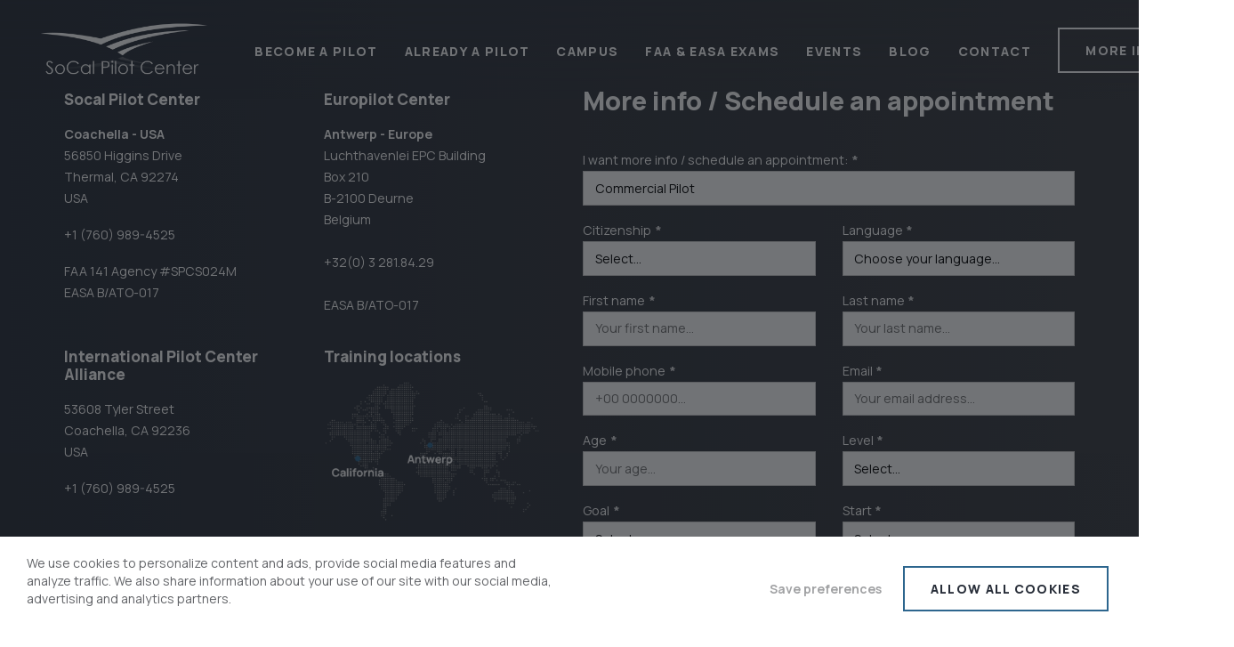

--- FILE ---
content_type: text/html; charset=UTF-8
request_url: https://socalpilotcenter.com/already-a-pilot/experience-building-night/
body_size: 17129
content:
<!DOCTYPE HTML>
<html lang="en"><head>
<META charset="utf-8">
<TITLE>Experience Building + Night | SoCal Pilot Center</TITLE>
<META NAME="keywords" CONTENT="">
<META NAME="description" CONTENT="Je wil professionele EASA vliegervaring opbouwen in een korte tijd, met nieuwe Glass Cockpit Skyhawks? Ontdek onze All-In Experience Packages te California!">

<link  rel="canonical" href="https://socalpilotcenter.com/already-a-pilot/experience-building-night/"><meta name="fragment" content="!"/><link  rel="shortcut icon" sizes="16x16 24x24 32x32 48x48 64x64" href="/favicon.ico">
<link  rel="icon" sizes="192x192" href="/apple-touch-icon-192x192-precomposed.png">
<link  rel="apple-touch-icon-precomposed" sizes="180x180" href="/apple-touch-icon-180x180-precomposed.png">
<link  rel="apple-touch-icon-precomposed" sizes="152x152" href="/apple-touch-icon-152x152-precomposed.png">
<link  rel="apple-touch-icon-precomposed" sizes="144x144" href="/apple-touch-icon-144x144-precomposed.png">
<link  rel="apple-touch-icon-precomposed" sizes="120x120" href="/apple-touch-icon-120x120-precomposed.png">
<link  rel="apple-touch-icon-precomposed" sizes="114x114" href="/apple-touch-icon-114x114-precomposed.png">
<link  rel="apple-touch-icon-precomposed" sizes="76x76" href="/apple-touch-icon-76x76-precomposed.png">
<link  rel="apple-touch-icon-precomposed" sizes="72x72" href="/apple-touch-icon-72x72-precomposed.png">
<link  rel="apple-touch-icon-precomposed" href="/apple-touch-icon-57x57-precomposed.png">
<meta name="msapplication-TileColor" content="#da532c">
<meta name="msapplication-square70x70logo" content="/mstile-144x144.png">
<meta name="msapplication-square150x150logo" content="/mstile-270x270.png">
<meta name="msapplication-square310x310logo" content="/mstile-558x558.png">
<meta name="twitter:card" content="summary">
<meta property="og:title" content="Experience Building + Night | EuroPilot Center" />
<meta property="og:description" content="Je wil professionele EASA vliegervaring opbouwen in een korte tijd, met nieuwe Glass Cockpit Skyhawks? Ontdek onze All-In Experience Packages te California!" />
<meta property="twitter:title" content="Experience Building + Night | EuroPilot Center" />
<meta property="twitter:description" content="Je wil professionele EASA vliegervaring opbouwen in een korte tijd, met nieuwe Glass Cockpit Skyhawks? Ontdek onze All-In Experience Packages te California!" />
<script type="text/javascript" src="//s1.sitemn.gr/jquery-latest.js"></script>
<link rel="stylesheet" href="//s1.sitemn.gr/sGrid.css" type="text/css" media="screen" charset="utf-8" />
<meta http-equiv="X-UA-Compatible" content="IE=edge,chrome=1">
<meta name="viewport" content="width=device-width, initial-scale=1.0" />

<META HTTP-EQUIV='PRAGMA' CONTENT='NO-CACHE'>
<META HTTP-EQUIV='CACHE-CONTROL' CONTENT='NO-CACHE'>

<link rel="stylesheet" href="/swfiles/body/prettyPhoto.css" type="text/css" media="screen" title="prettyPhoto main stylesheet" charset="utf-8" />
<script src="/swfiles/body/jquery.prettyPhoto.js" type="text/javascript" charset="utf-8"></script> 

<link rel="stylesheet" href="/swfiles/body/sw.css" />
<script type="text/javascript" src="/swfiles/body/sw.js"></script>

<!-- HTML5 shim and Respond.js for IE8 support of HTML5 elements and media queries -->
<!--[if lt IE 9]>
  <script  src="https://oss.maxcdn.com/html5shiv/3.7.2/html5shiv.min.js"></script>
  <script  src="https://oss.maxcdn.com/respond/1.4.2/respond.min.js"></script>
<![endif]-->

<!-- Boostrap CSS JS minified -->
<link href="//s1.sitemn.gr/users/lib/bootstrap/v4a4/bootstrap.min.css" rel="stylesheet">
<script src="//s1.sitemn.gr/users/lib/bootstrap/v4a4/tether.min.js"></script>
<script src="//s1.sitemn.gr/users/lib/bootstrap/v4a4/bootstrap.min.js"></script>
<link rel="stylesheet" type="text/css" href="/swfiles/body/theme.20210303164948.css" /><!-- Loaders --> <script src='//s1.sitemn.gr/users/lib/Loaders/loaders.css.js'></script>
<link href='//s1.sitemn.gr/users/lib/Loaders/loaders.min.css' rel='stylesheet'>
<!--[if IE]>
	<style>
	    .loader71 { display: none important; }
	</style>
<![endif]--><script>
    jQuery( document ).ready(function() {
        
        /***********************
            MOBILE BUTTON CLICK ACTIONS
        ***********************/
        
        jQuery(".mobile-nav-btn").click(function() {
            
            if ( jQuery("#mobile").hasClass("mobile-active") ) {
                jQuery("#mobile").removeClass("mobile-active");
                jQuery("body").css("overflow", "visible");
                jQuery(".s-header-1 #mobile .mobile-overlay > ul").removeClass("has-sub");
                jQuery("a[href*='#']").siblings().removeClass("sub-visible");
            }
            else {
                jQuery("#mobile").addClass("mobile-active");
                jQuery("body").css("overflow", "hidden");
            }
            
        });
        
        jQuery(".s-header-1 .cta-item").click(function() {
            
            if ( jQuery("#mobile").hasClass("mobile-active") ) {
                jQuery("#mobile").removeClass("mobile-active");
                jQuery("body").css("overflow", "visible");
                jQuery(".s-header-1 #mobile .mobile-overlay > ul").removeClass("has-sub");
                jQuery("a[href*='#']").siblings().removeClass("sub-visible");
            }
            else {
                jQuery("#mobile").addClass("mobile-active");
                jQuery("body").css("overflow", "hidden");
            }
            
        });
        
        /***********************
            MOBILE SUB MENU CLICK ACTIONS
        ***********************/
        
        jQuery(".s-header-1 a[href='#']").click(function() {
            jQuery(".s-header-1 #mobile .mobile-overlay > ul").addClass("has-sub");
            jQuery(this).siblings().addClass("sub-visible");
            jQuery(".mobile-subnav-btn").addClass("back-visible");
        });
        
        /***********************
            MOBILE BACK BUTTON CLICK ACTIONS
        ***********************/
        
        jQuery(".mobile-subnav-btn").click(function() {
            jQuery(".s-header-1 #mobile .mobile-overlay > ul").removeClass("has-sub");
            jQuery(".s-header-1 .header-nav#mobile ul > li > ul").removeClass("sub-visible");
            jQuery(".mobile-subnav-btn").removeClass("back-visible");
        });
        
        /***********************
            ACTIVE PAGE DETECTION
        ***********************/
        
        var link_url;

        $(".s-header-1 ul a").each(function(){
            
            var pathname = window.location.pathname;
            $('.s-header-1 ul a[href="'+pathname+'"]').addClass('active');
            $('.s-header-1 ul a[href="'+pathname+'"]').closest('ul').siblings('a').addClass('active');
        
        });
        
    });
    
</script>

<!--Font Awesome--> <link  rel="preload" href="//s1.sitemn.gr/users/lib/font-awesome/fonts/fontawesome-webfont.woff2?v=4.7.0" as="font" type="font/woff2" crossorigin>
<link rel="stylesheet" href="//s1.sitemn.gr/users/lib/font-awesome/css/font-awesome.min.css" type="text/css" />
<!--JQuery Mobile--> <!--<script  src="//code.jquery.com/mobile/1.4.5/jquery.mobile-1.4.5.min.js?nocache=248"></script>--><!--SM Language--> <script src="//s1.sitemn.gr/users/lib/SM_Language/SM_Language.min.js"></script><script>
    $(document).ready(function() {
    	
    	// Wrap inside of button with a div
    	$(".s-btn, .s-btn-alt, .s-button-list .s-link").wrapInner("<div></div>");
    	
    	// Open all external links in a new tab
    	$('a')
		.filter('[href^="http"], [href^="//"]')
		.not('[href*="' + window.location.host + '"]')
		.attr('rel', 'noopener noreferrer')
		.attr('target', '_blank');
    	
    });
</script><script>
    $(document).scroll(function () {
        
        var y = $(this).scrollTop();
        
        if (y > 150) {
            $('.stage-navigation-item').addClass("show");
        }
        
        else {
            $('.stage-navigation-item').removeClass("show");
        }
    
    });
</script><script>
    
// ------------------------------------------
// Rellax.js
// Buttery smooth parallax library
// Copyright (c) 2016 Moe Amaya (@moeamaya)
// MIT license
//
// Thanks to Paraxify.js and Jaime Cabllero
// for parallax concepts
// ------------------------------------------

(function (root, factory) {
  if (typeof define === 'function' && define.amd) {
    // AMD. Register as an anonymous module.
    define([], factory);
  } else if (typeof module === 'object' && module.exports) {
    // Node. Does not work with strict CommonJS, but
    // only CommonJS-like environments that support module.exports,
    // like Node.
    module.exports = factory();
  } else {
    // Browser globals (root is window)
    root.Rellax = factory();
  }
}(typeof window !== "undefined" ? window : global, function () {
  var Rellax = function(el, options){
    "use strict";

    var self = Object.create(Rellax.prototype);

    var posY = 0;
    var screenY = 0;
    var posX = 0;
    var screenX = 0;
    var blocks = [];
    var pause = true;

    // check what requestAnimationFrame to use, and if
    // it's not supported, use the onscroll event
    var loop = window.requestAnimationFrame ||
      window.webkitRequestAnimationFrame ||
      window.mozRequestAnimationFrame ||
      window.msRequestAnimationFrame ||
      window.oRequestAnimationFrame ||
      function(callback){ return setTimeout(callback, 1000 / 60); };

    // store the id for later use
    var loopId = null;

    // Test via a getter in the options object to see if the passive property is accessed
    var supportsPassive = false;
    try {
      var opts = Object.defineProperty({}, 'passive', {
        get: function() {
          supportsPassive = true;
        }
      });
      window.addEventListener("testPassive", null, opts);
      window.removeEventListener("testPassive", null, opts);
    } catch (e) {}

    // check what cancelAnimation method to use
    var clearLoop = window.cancelAnimationFrame || window.mozCancelAnimationFrame || clearTimeout;

    // check which transform property to use
    var transformProp = window.transformProp || (function(){
        var testEl = document.createElement('div');
        if (testEl.style.transform === null) {
          var vendors = ['Webkit', 'Moz', 'ms'];
          for (var vendor in vendors) {
            if (testEl.style[ vendors[vendor] + 'Transform' ] !== undefined) {
              return vendors[vendor] + 'Transform';
            }
          }
        }
        return 'transform';
      })();

    // Default Settings
    self.options = {
      speed: -2,
	    verticalSpeed: null,
	    horizontalSpeed: null,
      breakpoints: [576, 768, 1201],
      center: false,
      wrapper: null,
      relativeToWrapper: false,
      round: true,
      vertical: true,
      horizontal: false,
      verticalScrollAxis: "y",
      horizontalScrollAxis: "x",
      callback: function() {},
    };

    // User defined options (might have more in the future)
    if (options){
      Object.keys(options).forEach(function(key){
        self.options[key] = options[key];
      });
    }

    function validateCustomBreakpoints () {
      if (self.options.breakpoints.length === 3 && Array.isArray(self.options.breakpoints)) {
        var isAscending = true;
        var isNumerical = true;
        var lastVal;
        self.options.breakpoints.forEach(function (i) {
          if (typeof i !== 'number') isNumerical = false;
          if (lastVal !== null) {
            if (i < lastVal) isAscending = false;
          }
          lastVal = i;
        });
        if (isAscending && isNumerical) return;
      }
      // revert defaults if set incorrectly
      self.options.breakpoints = [576, 768, 1201];
      console.warn("Rellax: You must pass an array of 3 numbers in ascending order to the breakpoints option. Defaults reverted");
    }

    if (options && options.breakpoints) {
      validateCustomBreakpoints();
    }

    // By default, rellax class
    if (!el) {
      el = '.rellax';
    }

    // check if el is a className or a node
    var elements = typeof el === 'string' ? document.querySelectorAll(el) : [el];

    // Now query selector
    if (elements.length > 0) {
      self.elems = elements;
    }

    // The elements don't exist
    else {
      console.warn("Rellax: The elements you're trying to select don't exist.");
      return;
    }

    // Has a wrapper and it exists
    if (self.options.wrapper) {
      if (!self.options.wrapper.nodeType) {
        var wrapper = document.querySelector(self.options.wrapper);

        if (wrapper) {
          self.options.wrapper = wrapper;
        } else {
          console.warn("Rellax: The wrapper you're trying to use doesn't exist.");
          return;
        }
      }
    }

    // set a placeholder for the current breakpoint
    var currentBreakpoint;

    // helper to determine current breakpoint
    var getCurrentBreakpoint = function (w) {
      var bp = self.options.breakpoints;
      if (w < bp[0]) return 'xs';
      if (w >= bp[0] && w < bp[1]) return 'sm';
      if (w >= bp[1] && w < bp[2]) return 'md';
      return 'lg';
    };

    // Get and cache initial position of all elements
    var cacheBlocks = function() {
      for (var i = 0; i < self.elems.length; i++){
        var block = createBlock(self.elems[i]);
        blocks.push(block);
      }
    };


    // Let's kick this script off
    // Build array for cached element values
    var init = function() {
      for (var i = 0; i < blocks.length; i++){
        self.elems[i].style.cssText = blocks[i].style;
      }

      blocks = [];

      screenY = window.innerHeight;
      screenX = window.innerWidth;
      currentBreakpoint = getCurrentBreakpoint(screenX);

      setPosition();

      cacheBlocks();

      animate();

      // If paused, unpause and set listener for window resizing events
      if (pause) {
        window.addEventListener('resize', init);
        pause = false;
        // Start the loop
        update();
      }
    };

    // We want to cache the parallax blocks'
    // values: base, top, height, speed
    // el: is dom object, return: el cache values
    var createBlock = function(el) {
      var dataPercentage = el.getAttribute( 'data-rellax-percentage' );
      var dataSpeed = el.getAttribute( 'data-rellax-speed' );
      var dataXsSpeed = el.getAttribute( 'data-rellax-xs-speed' );
      var dataMobileSpeed = el.getAttribute( 'data-rellax-mobile-speed' );
      var dataTabletSpeed = el.getAttribute( 'data-rellax-tablet-speed' );
      var dataDesktopSpeed = el.getAttribute( 'data-rellax-desktop-speed' );
      var dataVerticalSpeed = el.getAttribute('data-rellax-vertical-speed');
      var dataHorizontalSpeed = el.getAttribute('data-rellax-horizontal-speed');
      var dataVericalScrollAxis = el.getAttribute('data-rellax-vertical-scroll-axis');
      var dataHorizontalScrollAxis = el.getAttribute('data-rellax-horizontal-scroll-axis');
      var dataZindex = el.getAttribute( 'data-rellax-zindex' ) || 0;
      var dataMin = el.getAttribute( 'data-rellax-min' );
      var dataMax = el.getAttribute( 'data-rellax-max' );
      var dataMinX = el.getAttribute('data-rellax-min-x');
      var dataMaxX = el.getAttribute('data-rellax-max-x');
      var dataMinY = el.getAttribute('data-rellax-min-y');
      var dataMaxY = el.getAttribute('data-rellax-max-y');
      var mapBreakpoints;
      var breakpoints = true;

      if (!dataXsSpeed && !dataMobileSpeed && !dataTabletSpeed && !dataDesktopSpeed) {
        breakpoints = false;
      } else {
        mapBreakpoints = {
          'xs': dataXsSpeed,
          'sm': dataMobileSpeed,
          'md': dataTabletSpeed,
          'lg': dataDesktopSpeed
        };
      }

      // initializing at scrollY = 0 (top of browser), scrollX = 0 (left of browser)
      // ensures elements are positioned based on HTML layout.
      //
      // If the element has the percentage attribute, the posY and posX needs to be
      // the current scroll position's value, so that the elements are still positioned based on HTML layout
      var wrapperPosY = self.options.wrapper ? self.options.wrapper.scrollTop : (window.pageYOffset || document.documentElement.scrollTop || document.body.scrollTop);
      // If the option relativeToWrapper is true, use the wrappers offset to top, subtracted from the current page scroll.
      if (self.options.relativeToWrapper) {
        var scrollPosY = (window.pageYOffset || document.documentElement.scrollTop || document.body.scrollTop);
        wrapperPosY = scrollPosY - self.options.wrapper.offsetTop;
      }
      var posY = self.options.vertical ? ( dataPercentage || self.options.center ? wrapperPosY : 0 ) : 0;
      var posX = self.options.horizontal ? ( dataPercentage || self.options.center ? self.options.wrapper ? self.options.wrapper.scrollLeft : (window.pageXOffset || document.documentElement.scrollLeft || document.body.scrollLeft) : 0 ) : 0;

      var blockTop = posY + el.getBoundingClientRect().top;
      var blockHeight = el.clientHeight || el.offsetHeight || el.scrollHeight;

      var blockLeft = posX + el.getBoundingClientRect().left;
      var blockWidth = el.clientWidth || el.offsetWidth || el.scrollWidth;

      // apparently parallax equation everyone uses
      var percentageY = dataPercentage ? dataPercentage : (posY - blockTop + screenY) / (blockHeight + screenY);
      var percentageX = dataPercentage ? dataPercentage : (posX - blockLeft + screenX) / (blockWidth + screenX);
      if(self.options.center){ percentageX = 0.5; percentageY = 0.5; }

      // Optional individual block speed as data attr, otherwise global speed
      var speed = (breakpoints && mapBreakpoints[currentBreakpoint] !== null) ? Number(mapBreakpoints[currentBreakpoint]) : (dataSpeed ? dataSpeed : self.options.speed);
      var verticalSpeed = dataVerticalSpeed ? dataVerticalSpeed : self.options.verticalSpeed;
      var horizontalSpeed = dataHorizontalSpeed ? dataHorizontalSpeed : self.options.horizontalSpeed;

      // Optional individual block movement axis direction as data attr, otherwise gobal movement direction
      var verticalScrollAxis = dataVericalScrollAxis ? dataVericalScrollAxis : self.options.verticalScrollAxis;
      var horizontalScrollAxis = dataHorizontalScrollAxis ? dataHorizontalScrollAxis : self.options.horizontalScrollAxis;

      var bases = updatePosition(percentageX, percentageY, speed, verticalSpeed, horizontalSpeed);

      // ~~Store non-translate3d transforms~~
      // Store inline styles and extract transforms
      var style = el.style.cssText;
      var transform = '';

      // Check if there's an inline styled transform
      var searchResult = /transform[:specialchar:]backslash;s*:/i.exec(style);
      if (searchResult) {
        // Get the index of the transform
        var index = searchResult.index;

        // Trim the style to the transform point and get the following semi-colon index
        var trimmedStyle = style.slice(index);
        var delimiter = trimmedStyle.indexOf(';');

        // Remove "transform" string and save the attribute
        if (delimiter) {
          transform = " " + trimmedStyle.slice(11, delimiter).replace(/[:specialchar:]backslash;s/g,'');
        } else {
          transform = " " + trimmedStyle.slice(11).replace(/[:specialchar:]backslash;s/g,'');
        }
      }

      return {
        baseX: bases.x,
        baseY: bases.y,
        top: blockTop,
        left: blockLeft,
        height: blockHeight,
        width: blockWidth,
        speed: speed,
        verticalSpeed: verticalSpeed,
        horizontalSpeed: horizontalSpeed,
        verticalScrollAxis: verticalScrollAxis,
        horizontalScrollAxis: horizontalScrollAxis,
        style: style,
        transform: transform,
        zindex: dataZindex,
        min: dataMin,
        max: dataMax,
        minX: dataMinX,
        maxX: dataMaxX,
        minY: dataMinY,
        maxY: dataMaxY
      };
    };

    // set scroll position (posY, posX)
    // side effect method is not ideal, but okay for now
    // returns true if the scroll changed, false if nothing happened
    var setPosition = function() {
      var oldY = posY;
      var oldX = posX;

      posY = self.options.wrapper ? self.options.wrapper.scrollTop : (document.documentElement || document.body.parentNode || document.body).scrollTop || window.pageYOffset;
      posX = self.options.wrapper ? self.options.wrapper.scrollLeft : (document.documentElement || document.body.parentNode || document.body).scrollLeft || window.pageXOffset;
      // If option relativeToWrapper is true, use relative wrapper value instead.
      if (self.options.relativeToWrapper) {
        var scrollPosY = (document.documentElement || document.body.parentNode || document.body).scrollTop || window.pageYOffset;
        posY = scrollPosY - self.options.wrapper.offsetTop;
      }


      if (oldY != posY && self.options.vertical) {
        // scroll changed, return true
        return true;
      }

      if (oldX != posX && self.options.horizontal) {
        // scroll changed, return true
        return true;
      }

      // scroll did not change
      return false;
    };

    // Ahh a pure function, gets new transform value
    // based on scrollPosition and speed
    // Allow for decimal pixel values
    var updatePosition = function(percentageX, percentageY, speed, verticalSpeed, horizontalSpeed) {
      var result = {};
      var valueX = ((horizontalSpeed ? horizontalSpeed : speed) * (100 * (1 - percentageX)));
      var valueY = ((verticalSpeed ? verticalSpeed : speed) * (100 * (1 - percentageY)));

      result.x = self.options.round ? Math.round(valueX) : Math.round(valueX * 100) / 100;
      result.y = self.options.round ? Math.round(valueY) : Math.round(valueY * 100) / 100;

      return result;
    };

    // Remove event listeners and loop again
    var deferredUpdate = function() {
      window.removeEventListener('resize', deferredUpdate);
      window.removeEventListener('orientationchange', deferredUpdate);
      (self.options.wrapper ? self.options.wrapper : window).removeEventListener('scroll', deferredUpdate);
      (self.options.wrapper ? self.options.wrapper : document).removeEventListener('touchmove', deferredUpdate);

      // loop again
      loopId = loop(update);
    };

    // Loop
    var update = function() {
      if (setPosition() && pause === false) {
        animate();

        // loop again
        loopId = loop(update);
      } else {
        loopId = null;

        // Don't animate until we get a position updating event
        window.addEventListener('resize', deferredUpdate);
        window.addEventListener('orientationchange', deferredUpdate);
        (self.options.wrapper ? self.options.wrapper : window).addEventListener('scroll', deferredUpdate, supportsPassive ? { passive: true } : false);
        (self.options.wrapper ? self.options.wrapper : document).addEventListener('touchmove', deferredUpdate, supportsPassive ? { passive: true } : false);
      }
    };

    // Transform3d on parallax element
    var animate = function() {
      var positions;
      for (var i = 0; i < self.elems.length; i++){
        // Determine relevant movement directions
        var verticalScrollAxis = blocks[i].verticalScrollAxis.toLowerCase();
        var horizontalScrollAxis = blocks[i].horizontalScrollAxis.toLowerCase();
        var verticalScrollX = verticalScrollAxis.indexOf("x") != -1 ? posY : 0;
        var verticalScrollY = verticalScrollAxis.indexOf("y") != -1 ? posY : 0;
        var horizontalScrollX = horizontalScrollAxis.indexOf("x") != -1 ? posX : 0;
        var horizontalScrollY = horizontalScrollAxis.indexOf("y") != -1 ? posX : 0;

        var percentageY = ((verticalScrollY + horizontalScrollY - blocks[i].top + screenY) / (blocks[i].height + screenY));
        var percentageX = ((verticalScrollX + horizontalScrollX - blocks[i].left + screenX) / (blocks[i].width + screenX));

        // Subtracting initialize value, so element stays in same spot as HTML
        positions = updatePosition(percentageX, percentageY, blocks[i].speed, blocks[i].verticalSpeed, blocks[i].horizontalSpeed);
        var positionY = positions.y - blocks[i].baseY;
        var positionX = positions.x - blocks[i].baseX;

        // The next two "if" blocks go like this:
        // Check if a limit is defined (first "min", then "max");
        // Check if we need to change the Y or the X
        // (Currently working only if just one of the axes is enabled)
        // Then, check if the new position is inside the allowed limit
        // If so, use new position. If not, set position to limit.

        // Check if a min limit is defined
        if (blocks[i].min !== null) {
          if (self.options.vertical && !self.options.horizontal) {
            positionY = positionY <= blocks[i].min ? blocks[i].min : positionY;
          }
          if (self.options.horizontal && !self.options.vertical) {
            positionX = positionX <= blocks[i].min ? blocks[i].min : positionX;
          }
        }

        // Check if directional min limits are defined
        if (blocks[i].minY != null) {
            positionY = positionY <= blocks[i].minY ? blocks[i].minY : positionY;
        }
        if (blocks[i].minX != null) {
            positionX = positionX <= blocks[i].minX ? blocks[i].minX : positionX;
        }

        // Check if a max limit is defined
        if (blocks[i].max !== null) {
          if (self.options.vertical && !self.options.horizontal) {
            positionY = positionY >= blocks[i].max ? blocks[i].max : positionY;
          }
          if (self.options.horizontal && !self.options.vertical) {
            positionX = positionX >= blocks[i].max ? blocks[i].max : positionX;
          }
        }

        // Check if directional max limits are defined
        if (blocks[i].maxY != null) {
            positionY = positionY >= blocks[i].maxY ? blocks[i].maxY : positionY;
        }
        if (blocks[i].maxX != null) {
            positionX = positionX >= blocks[i].maxX ? blocks[i].maxX : positionX;
        }

        var zindex = blocks[i].zindex;

        // Move that element
        // (Set the new translation and append initial inline transforms.)
        var translate = 'translate3d(' + (self.options.horizontal ? positionX : '0') + 'px,' + (self.options.vertical ? positionY : '0') + 'px,' + zindex + 'px) ' + blocks[i].transform;
        self.elems[i].style[transformProp] = translate;
      }
      self.options.callback(positions);
    };

    self.destroy = function() {
      for (var i = 0; i < self.elems.length; i++){
        self.elems[i].style.cssText = blocks[i].style;
      }

      // Remove resize event listener if not pause, and pause
      if (!pause) {
        window.removeEventListener('resize', init);
        pause = true;
      }

      // Clear the animation loop to prevent possible memory leak
      clearLoop(loopId);
      loopId = null;
    };

    // Init
    init();

    // Allow to recalculate the initial values whenever we want
    self.refresh = init;

    return self;
  };
  return Rellax;
}));
</script><!--SM Cookie Modal-->
<script src="//s1.sitemn.gr/users/lib/SM_Modal/SM_Modal.min.js"></script>
<script src="//s1.sitemn.gr/users/lib/SM_CookieModal/SM_CookieModal.min.js"></script><!--SM Form--> <script   defer src="//s1.sitemn.gr/users/lib/SM_Form/SM_Form.min.js"></script>
<link rel="stylesheet" href="//s1.sitemn.gr/users/lib/flatpickr/flatpickr.min.css">
<!-- Font Awesome --> 
<link rel="stylesheet" href="/swfiles/body/lay.4.20210908110024.css" type="text/css" media="screen" charset="utf-8" />
<script type="text/javascript" src="/swfiles/body/lay.4.20210520111148.js"></script>
<link rel="stylesheet" type="text/css" href="/swfiles/lib/textformat.css" />

<!--SM Masonry--> <script src="//s1.sitemn.gr/users/lib/SM_Masonry/SM_Masonry.js"></script>
<!-- Font Awesome -->
<!-- Ion Icons --><link  rel="preload" href="//s1.sitemn.gr/users/lib/Ion Icons/ionicons.ttf?v=2.0.0" as="font" type="font/ttf" crossorigin>
<link href='//s1.sitemn.gr/users/lib/Ion Icons/ionicons.min.css' rel='stylesheet'>
<!-- Themify Icons --><link href='//s1.sitemn.gr/users/lib/Themify Icons/themify-icons.css' rel='stylesheet'>
<!-- Flexslider --><script src='//s1.sitemn.gr/users/lib/Flexslider/jquery.flexslider-min.js'></script>
<link href='//s1.sitemn.gr/users/lib/Flexslider/flexslider.css' rel='stylesheet'>
<!-- Font Awesome -->
<!-- Ion Icons -->
<!-- Themify Icons -->
<!-- Flexslider --><!--AOS--> <script src="//s1.sitemn.gr/users/lib/aos/aos.js" type="text/javascript"></script>
<link  href="//s1.sitemn.gr/users/lib/aos/aos.css" rel="stylesheet">
<!--AOS Initializer--> <script type="text/javascript">
window.addEventListener('load', () => {
const disable = typeof AOS_BREAKPOINT !== "undefined" || (typeof AOS_BREAKPOINT !== "undefined" && AOS_BREAKPOINT === 0) ? AOS_BREAKPOINT : 0;

if (typeof AOS !== "undefined" && AOS) {
    AOS.init({
        disable: window.innerWidth < disable,
        startEvent: 'DOMContentLoaded',
        initClassName: 'aos-init',
        animatedClassName: 'aos-animate',
        useClassNames: false,
        disableMutationObserver: false,
        debounceDelay: 50,
        throttleDelay: 99
    });
}
});
</script>
<!--AOS--> 
<!--AOS Initializer--> 
<!--AOS--> 
<!--AOS Initializer--> 
<!--AOS--> 
<!--AOS Initializer--> 
<!--AOS--> 
<!--AOS Initializer--> 
<!--AOS--> 
<!--AOS Initializer--> 
<!--AOS--> 
<!--AOS Initializer--> 

<link rel="stylesheet" type="text/css" href="//fonts.googleapis.com/css?family=Open+Sans:100,200,300,400,500,600,700,800,900,400italic,700italic">

<link rel="preconnect" href="https://fonts.gstatic.com"> <link href="https://fonts.googleapis.com/css2?family=Manrope:wght@200;300;400;500;600;700;800&display=swap" rel="stylesheet">

<link rel="preconnect" href="https://fonts.gstatic.com"> <link href="https://fonts.googleapis.com/css2?family=Manrope:wght@200;300;400;500;600;700;800&display=swap" rel="stylesheet">



<script  src="//use.typekit.net/qsd7hen.js"></script>
<script >try{Typekit.load();}catch(e){}</script>

<script  type="text/javascript">
var sw_var_lid = 2;
var sw_var_pid = 62;
var cleanHOST = window.location.hostname;
var cleanURL_path = "/";
var sw_var_detailpname = "";
</script>
<script type="text/javascript"  src="/swfiles/html/menu_2.js"></script>
<script type="text/javascript"  src="/swfiles/html/setup.js"></script>
<link rel="stylesheet" type="text/css" href="/swfiles/includes/pagecomps_2.css" media="screen" />
<script type="text/javascript" src="/swfiles/includes/pagecomps_2.js"></script>
</head>
<body>
<div class="loader71"><div class="loader-inner ball-scale-multiple"></div></div><header class="s-header-1">	<div class="container">		<div class="header-row">			<div class="logo">				<a href="/"><a href="/" target="_self" class="logo_url"><div class="sw-logo-pic"><img class="sw-logo-img" src="/swfiles/logo/logo.png?nocache=1769611641" alt="" /></div></a></a>			</div>			<div class="header-nav" id="desktop">				<ul>					<li><a  href="/become-a-pilot/" target="_self">Become a Pilot</a></li><li><a  href="#">Already a pilot</a>
  <ul><li><a href="/already-a-pilot/flychain-overview/" target="_self">FlyChain Overview</a></li><li><a href="/already-a-pilot/experience-building/" target="_self">Experience Building</a></li><li><a href="/already-a-pilot/instrument-rating/" target="_self">Instrument Rating</a></li><li><a href="/already-a-pilot/commercial-pilot/" target="_self">Commercial Pilot</a></li>   </ul>
</li><li><a  href="#">Campus</a>
  <ul><li><a href="/campus/campus-california/" target="_self">Campus California</a></li><li><a href="/campus/campus-antwerpen/" target="_self">Campus Europe</a></li><li><a href="/campus/airplanes-simulators/" target="_self">Airplanes & Simulators</a></li>   </ul>
</li><li><a  href="/faa-easa-exams/" target="_self">FAA & EASA Exams</a></li><li><a  href="/events/" target="_self">Events</a></li><li><a  href="/blog/" target="_self">Blog</a></li><li><a  href="/contact/" target="_self">Contact</a></li>					<li class="cta-item light-buttons"><div class="s-button-list">    <a href="#more-info" target="_self" class="s-btn">More info <i class="fa fa-chevron-right"></i></a></div></li>				</ul>			</div>			<div class="header-nav" id="mobile">				<div class="mobile-subnav-btn"><i class="fa fa-chevron-left"></i></div>				<div class="mobile-nav-btn"></div>				<div class="mobile-overlay">					<ul>						<li><a  href="/become-a-pilot/" target="_self">Become a Pilot</a></li><li><a  href="#">Already a pilot</a>
  <ul><li><a href="/already-a-pilot/flychain-overview/" target="_self">FlyChain Overview</a></li><li><a href="/already-a-pilot/experience-building/" target="_self">Experience Building</a></li><li><a href="/already-a-pilot/instrument-rating/" target="_self">Instrument Rating</a></li><li><a href="/already-a-pilot/commercial-pilot/" target="_self">Commercial Pilot</a></li>   </ul>
</li><li><a  href="#">Campus</a>
  <ul><li><a href="/campus/campus-california/" target="_self">Campus California</a></li><li><a href="/campus/campus-antwerpen/" target="_self">Campus Europe</a></li><li><a href="/campus/airplanes-simulators/" target="_self">Airplanes & Simulators</a></li>   </ul>
</li><li><a  href="/faa-easa-exams/" target="_self">FAA & EASA Exams</a></li><li><a  href="/events/" target="_self">Events</a></li><li><a  href="/blog/" target="_self">Blog</a></li><li><a  href="/contact/" target="_self">Contact</a></li>						<li class="cta-item light-buttons"><div class="s-button-list">    <a href="#more-info" target="_self" class="s-btn">More info <i class="fa fa-chevron-right"></i></a></div></li>					</ul>				</div>			</div>						<div class="s-language__switcher smC17041SmSn1p3T45-style" data-sm-language="17041SmSn1p3T45" ></div>		</div>	</div></header><!-- Site Content -->
<main id="sw_content" class="s-body"></main><script>        $(document).ready(function() {        $(".footer select > option:eq(5)").prop("selected", true);    });    </script><div class="s-laycomp85"><div class="stage-navigation">    <a href="/already-a-pilot/instrument-rating/" class="stage-navigation-item next">    <div>        <span class="inner-nav">            <span>NEXT</span><i class="fa fa-chevron-right"></i>        </span>        <span class="inner-label">Instrument Rating</span>    </div></a><a href="/already-a-pilot/flychain-overview/" class="stage-navigation-item prev">    <div>        <span class="inner-nav">            <i class="fa fa-chevron-left"></i><span>PREV</span>        </span>        <span class="inner-label">FlyChain</span>    </div></a></div></div><script>
    $(window).on('load resize', function () {
        if ($(window).width() < 991) {
            //
        }
        else {
            var rellax = new Rellax('.rellax');
            var imgrellax = new Rellax('.rellax-img', {
                wrapper: '.rellax-container'
            });
        }
    });
</script><div id="s-cookie__modal76" class="s-cookie__modal76">
    <!-- modal -->
    <div class="s-modal" role="dialog" data-sm-modal data-cookie-groups-object='{
    "group": [
        {
            "label": "Noodzakelijke cookies",
            "description": "Deze cookies zijn noodzakelijk voor het functioneren van de website en kunnen niet worden uitgeschakeld. Ze worden meestal alleen ingesteld als reactie op acties die door u worden uitgevoerd en die neerkomen op een verzoek om services, zoals het instellen van uw privacyvoorkeuren, inloggen of het invullen van formulieren. U kunt uw browser zo instellen dat deze u waarschuwt voor deze cookies of de optie geeft om deze te blokkeren, maar sommige delen van de site zullen dan niet werken. Deze cookies slaan geen persoonlijk identificeerbare informatie op.",
            "variable": "privacy_cookie_1",
            "gtm_consent": null
        },
        {
            "label": "Voorkeurscookies",
            "description": "Deze cookies, ook bekend als \"functionaliteitscookies\", stellen een website in staat om keuzes die u in het verleden hebt gemaakt te onthouden, zoals welke taal u verkiest, voor welke regio u weerrapporten wilt of wat uw gebruikersnaam en wachtwoord zijn, zodat u automatisch kan inloggen.",
            "variable": "privacy_cookie_2",
            "gtm_consent": null
        },
        {
            "label": "Statistische cookies",
            "description": "Deze cookies, ook bekend als \"prestatiecookies\", verzamelen informatie over hoe u een website gebruikt, zoals welke pagina&#39;s u hebt bezocht en op welke links u hebt geklikt. Geen van deze informatie kan worden gebruikt om u te identificeren. Het is allemaal geaggregeerd en daarom geanonimiseerd. Hun enige doel is het verbeteren van websitefuncties. Dit omvat cookies van analyseservices van derden, zolang de cookies uitsluitend voor gebruik door de eigenaar van de bezochte website zijn.",
            "variable": "privacy_cookie_3",
            "gtm_consent": null
        },
        {
            "label": "Marketing cookies",
            "description": "Deze cookies volgen uw online activiteit om adverteerders te helpen relevantere advertenties te leveren of om te beperken hoe vaak u een advertentie ziet. Deze cookies kunnen die informatie delen met andere organisaties of adverteerders. Dit zijn permanente cookies en bijna altijd afkomstig van derden.",
            "variable": "privacy_cookie_4",
            "gtm_consent": null
        }
    ]
}'>        <div class="s-modal__header" data-sm-modal-header>        <img class="s-logo" src="" alt="[:swvar:ufile:12:description:]">        <div class="s-title">Cookie settings</div>    </div>    <div class="s-modal__content" data-sm-modal-content>        <div class="s-text"><p>When you visit a website, this information can be stored or retrieved in your browser, usually in the form of cookies. This information may be about you, your preferences or your device and is usually used to make the site work as you expect. The information doesn&#39;t usually identify you directly, but it can give you a more personalized web experience. Because we respect your right to privacy, you can choose not to allow certain types of cookies. Click on the various category headings to learn more and change the default settings. However, blocking some types of cookies can affect your experience with the site and the services we can provide.</p></div>        <div class="s-group__list" data-sm-cookie-groups></div>        <div class="s-action__list">            <div class="s-decline__btn sw_alink s-link" data-sm-cookie-decline>Allow only necessary cookies</div>            <div class="s-save__btn s-btn" data-sm-cookie-accept>Save preferences</div>        </div>    </div></div>    <!-- banner -->
    <div class="s-banner" role="dialog" data-sm-cookie-banner>        <div class="s-text"><p>We use cookies to personalize content and ads, provide social media features and analyze traffic. We also share information about your use of our site with our social media, advertising and analytics partners.</p></div>    <div class="s-action__list">        <div class="s-settings__btn sw_alink s-link" data-sm-cookie-settings>Save preferences</div>        <div class="s-accept__btn s-btn" data-sm-cookie-accept-all>Allow all cookies</div>    </div></div></div><div class="s-laycomp80"></div><div class="s-laycomp82">
    <div class="container">
        <div class="row">        </div>
    </div>
</div><div class="s-laycomp84 footer">	<div class="container">		<div class="row">			<div class="col-lg-6 col-md-12">				<div class="contact-information">					<div class="location">						<h2>Socal Pilot Center</h2>						<div class="s-text"><div><b>Coachella - USA</b></div><div>56850 Higgins Drive</div><div>Thermal, CA&nbsp;92274</div><div><p>USA</p><p><u><a class="sw_alink" href="tel:+17609894525" target="_blank">+1 (760) 989-4525</a></u></p><div>FAA 141 Agency #SPCS024M</div><div>EASA B/ATO-017</div></div></div>					</div>					<div class="location">						<h2>Europilot Center</h2>						<div class="s-text"><div><b>Antwerp - Europe</b></div><div>Luchthavenlei EPC Building</div><div>Box 210</div><div>B-2100 Deurne</div><div>Belgium<br /><br /><u><a class="sw_alink" href="tel:+3232818429" target="_blank">+32(0) 3 281.84.29</a></u><br /><br />EASA B/ATO-017</div></div>					</div>				</div>				<div class="contact-information sub">					<div class="location">						<h2>International Pilot Center Alliance</h2>						<div class="s-text"><p>53608 Tyler Street<br />Coachella, CA 92236<br />USA</p><p><u><a class="sw_alink" href="tel:+17609894525" target="_blank">+1 (760) 989-4525</a></u></p></div>					</div>					<div class="map">					    <h2>Training locations</h2>						<img src="/swfiles/files/map.png?nc=1687248487">					</div>				</div>				<div class="social-media-container">                    <div class="social-media">	<a href="https://www.instagram.com/europilotcenter/" target="_blank">	    <svg xmlns="http://www.w3.org/2000/svg" viewBox="0 0 448 512"><!-- Font Awesome Free 5.15.1 by @fontawesome - https://fontawesome.com License - https://fontawesome.com/license/free (Icons: CC BY 4.0, Fonts: SIL OFL 1.1, Code: MIT License) --><path d="M224.1 141c-63.6 0-114.9 51.3-114.9 114.9s51.3 114.9 114.9 114.9S339 319.5 339 255.9 287.7 141 224.1 141zm0 189.6c-41.1 0-74.7-33.5-74.7-74.7s33.5-74.7 74.7-74.7 74.7 33.5 74.7 74.7-33.6 74.7-74.7 74.7zm146.4-194.3c0 14.9-12 26.8-26.8 26.8-14.9 0-26.8-12-26.8-26.8s12-26.8 26.8-26.8 26.8 12 26.8 26.8zm76.1 27.2c-1.7-35.9-9.9-67.7-36.2-93.9-26.2-26.2-58-34.4-93.9-36.2-37-2.1-147.9-2.1-184.9 0-35.8 1.7-67.6 9.9-93.9 36.1s-34.4 58-36.2 93.9c-2.1 37-2.1 147.9 0 184.9 1.7 35.9 9.9 67.7 36.2 93.9s58 34.4 93.9 36.2c37 2.1 147.9 2.1 184.9 0 35.9-1.7 67.7-9.9 93.9-36.2 26.2-26.2 34.4-58 36.2-93.9 2.1-37 2.1-147.8 0-184.8zM398.8 388c-7.8 19.6-22.9 34.7-42.6 42.6-29.5 11.7-99.5 9-132.1 9s-102.7 2.6-132.1-9c-19.6-7.8-34.7-22.9-42.6-42.6-11.7-29.5-9-99.5-9-132.1s-2.6-102.7 9-132.1c7.8-19.6 22.9-34.7 42.6-42.6 29.5-11.7 99.5-9 132.1-9s102.7-2.6 132.1 9c19.6 7.8 34.7 22.9 42.6 42.6 11.7 29.5 9 99.5 9 132.1s2.7 102.7-9 132.1z"/></svg>	</a></div><div class="social-media">	<a href="https://www.facebook.com/europilotcenter/" target="_blank">	    <svg xmlns="http://www.w3.org/2000/svg" viewBox="0 0 320 512"><!-- Font Awesome Free 5.15.1 by @fontawesome - https://fontawesome.com License - https://fontawesome.com/license/free (Icons: CC BY 4.0, Fonts: SIL OFL 1.1, Code: MIT License) --><path d="M279.14 288l14.22-92.66h-88.91v-60.13c0-25.35 12.42-50.06 52.24-50.06h40.42V6.26S260.43 0 225.36 0c-73.22 0-121.08 44.38-121.08 124.72v70.62H22.89V288h81.39v224h100.17V288z"/></svg>	</a></div><div class="social-media">	<a href="https://www.linkedin.com/company/5033018" target="_blank">	    <svg xmlns="http://www.w3.org/2000/svg" viewBox="0 0 448 512"><!-- Font Awesome Free 5.15.1 by @fontawesome - https://fontawesome.com License - https://fontawesome.com/license/free (Icons: CC BY 4.0, Fonts: SIL OFL 1.1, Code: MIT License) --><path d="M100.28 448H7.4V148.9h92.88zM53.79 108.1C24.09 108.1 0 83.5 0 53.8a53.79 53.79 0 0 1 107.58 0c0 29.7-24.1 54.3-53.79 54.3zM447.9 448h-92.68V302.4c0-34.7-.7-79.2-48.29-79.2-48.29 0-55.69 37.7-55.69 76.7V448h-92.78V148.9h89.08v40.8h1.3c12.4-23.5 42.69-48.3 87.88-48.3 94 0 111.28 61.9 111.28 142.3V448z"/></svg>	</a></div><div class="social-media">	<a href="https://www.youtube.com/channel/UC3NxSnCAtjtRrCjI0BIfOJA" target="_blank">	    <svg xmlns="http://www.w3.org/2000/svg" viewBox="0 0 576 512"><!-- Font Awesome Free 5.15.1 by @fontawesome - https://fontawesome.com License - https://fontawesome.com/license/free (Icons: CC BY 4.0, Fonts: SIL OFL 1.1, Code: MIT License) --><path d="M549.655 124.083c-6.281-23.65-24.787-42.276-48.284-48.597C458.781 64 288 64 288 64S117.22 64 74.629 75.486c-23.497 6.322-42.003 24.947-48.284 48.597-11.412 42.867-11.412 132.305-11.412 132.305s0 89.438 11.412 132.305c6.281 23.65 24.787 41.5 48.284 47.821C117.22 448 288 448 288 448s170.78 0 213.371-11.486c23.497-6.321 42.003-24.171 48.284-47.821 11.412-42.867 11.412-132.305 11.412-132.305s0-89.438-11.412-132.305zm-317.51 213.508V175.185l142.739 81.205-142.739 81.201z"/></svg>	</a></div><div class="social-media">	<a href="https://twitter.com/europilotcenter" target="_blank">	    <svg xmlns="http://www.w3.org/2000/svg" viewBox="0 0 512 512"><!-- Font Awesome Free 5.15.1 by @fontawesome - https://fontawesome.com License - https://fontawesome.com/license/free (Icons: CC BY 4.0, Fonts: SIL OFL 1.1, Code: MIT License) --><path d="M459.37 151.716c.325 4.548.325 9.097.325 13.645 0 138.72-105.583 298.558-298.558 298.558-59.452 0-114.68-17.219-161.137-47.106 8.447.974 16.568 1.299 25.34 1.299 49.055 0 94.213-16.568 130.274-44.832-46.132-.975-84.792-31.188-98.112-72.772 6.498.974 12.995 1.624 19.818 1.624 9.421 0 18.843-1.3 27.614-3.573-48.081-9.747-84.143-51.98-84.143-102.985v-1.299c13.969 7.797 30.214 12.67 47.431 13.319-28.264-18.843-46.781-51.005-46.781-87.391 0-19.492 5.197-37.36 14.294-52.954 51.655 63.675 129.3 105.258 216.365 109.807-1.624-7.797-2.599-15.918-2.599-24.04 0-57.828 46.782-104.934 104.934-104.934 30.213 0 57.502 12.67 76.67 33.137 23.715-4.548 46.456-13.32 66.599-25.34-7.798 24.366-24.366 44.833-46.132 57.827 21.117-2.273 41.584-8.122 60.426-16.243-14.292 20.791-32.161 39.308-52.628 54.253z"/></svg>	</a></div>				</div>			</div>			<div class="col-lg-6 col-md-12">                <div class="form-container light-buttons" id="more-info">                    <h2>More info / Schedule an appointment</h2>                    <form id="s-form84_0308" class="smC17041SmSn1p3T33-style s-form" role="form" action="/swfiles/lib/sendmail.php" target="s-form__targetframe84_0308" method="post" enctype="multipart/form-data" data-form="smC17041SmSn1p3T33-style" data-form-redirect="/thank-you/">                    	<div class="s-form__opts">                    		<input type="hidden" name="id" value="page_84_0308">                    		<input type="hidden" name="formtoken" value="6a5a7831d5b18e6f8089ac7a25a77ba2ed82ce6fc0816e65e564c80929a158c8">                    		<input type="hidden" name="formid" value="0308">                    		<input type="hidden" name="comptype" value="page">                    		<input type="hidden" data-action="project" value="SoCalPilotCenter">                    		<input type="hidden" data-action="zapier" data-zapier="webhook" value="https://hooks.zapier.com/hooks/catch/9725156/3hzgbnf/">                    	</div>                    	<div class="s-form__fields row">                    		<div class="col-md-12">    <div class="s-field__wrapper s-field__select required">        <input type="hidden" name="s-label214" value="I want more info / schedule an appointment:" placeholder="Select...">        <select class="s-select" id="s-select214" name="s-select214"  required data-necessity="[:swvar:optionvalue:325:]" data-zapier="label" >            <option value="[:swvar:text:1318:]" selected disabled hidden>Select...</option>            <option value="a3b7a4e0-0be2-11ee-a1fd-734f805b9781">Airline Career Program (ACP)</option><option value="b1df4d20-0be2-11ee-9240-fb4408a7c021">Private Pilot</option><option value="b91e910-0be2-11ee-9e65-5bb3a97777c2">Experience Building</option><option value="c0f1a380-0be2-11ee-9e65-5bb3a97777c2">Instrument Rating</option><option value="c710b760-0be2-11ee-a469-ede478d8af3d">Commercial Pilot</option><option value="cd3f3490-0be2-11ee-bd6b-e19db3c7adb6">Drone Part 107</option><option value="d7a6a080-0be2-11ee-a18f-7fdb82571e23">FAA Flight Review</option><option value="7d1cea00-0be4-11ee-9f0c-1314c921a61b">FAA Instrument Flight Proficiency Check</option><option value="e40f33a0-0be2-11ee-822a-3f0747098208">EASA Skill Test / Proficiency Checks in the USA</option><option value="f3e15790-0be2-11ee-b56e-271212625e9d">FAA Written Tests</option><option value="07f284c0-0be3-11ee-83d-1dad0807da01">EASA Theory Exams</option><option value="31441050-0be3-11ee-a469-ede478d8af3d">Discovery Flights</option>        </select>        <label class="s-label" for="s-select214">I want more info / schedule an appointment:</label>    </div></div><div class="col-lg-12 hide">	<div class="s-field__wrapper s-field__input required">	    <input type="hidden" name="s-label298" value="Action" placeholder="">        <input class="s-input" id="s-input298" value="GENERAL" name="s-input298" type="text" placeholder="GENERAL" required data-necessity="required" data-zapier="action" >        <label class="s-label" for="s-input298">Action</label>    </div></div><div class="col-md-6">    <div class="s-field__wrapper s-field__select required">        <input type="hidden" name="s-label288" value="Citizenship" placeholder="Select...">        <select class="s-select" id="s-select288" name="s-select288"  required data-necessity="[:swvar:optionvalue:325:]" data-zapier="citizenship" >            <option value="[:swvar:text:1318:]" selected disabled hidden>Select...</option>            <option value="Afganistan">Afghanistan</option>           <option value="Albania">Albania</option>           <option value="Algeria">Algeria</option>           <option value="American Samoa">American Samoa</option>           <option value="Andorra">Andorra</option>           <option value="Angola">Angola</option>           <option value="Anguilla">Anguilla</option>           <option value="Antigua & Barbuda">Antigua & Barbuda</option>           <option value="Argentina">Argentina</option>           <option value="Armenia">Armenia</option>           <option value="Aruba">Aruba</option>           <option value="Australia">Australia</option>           <option value="Austria">Austria</option>           <option value="Azerbaijan">Azerbaijan</option>           <option value="Bahamas">Bahamas</option>           <option value="Bahrain">Bahrain</option>           <option value="Bangladesh">Bangladesh</option>           <option value="Barbados">Barbados</option>           <option value="Belarus">Belarus</option>           <option value="Belgium">Belgium</option>           <option value="Belize">Belize</option>           <option value="Benin">Benin</option>           <option value="Bermuda">Bermuda</option>           <option value="Bhutan">Bhutan</option>           <option value="Bolivia">Bolivia</option>           <option value="Bonaire">Bonaire</option>           <option value="Bosnia & Herzegovina">Bosnia & Herzegovina</option>           <option value="Botswana">Botswana</option>           <option value="Brazil">Brazil</option>           <option value="British Indian Ocean Ter">British Indian Ocean Ter</option>           <option value="Brunei">Brunei</option>           <option value="Bulgaria">Bulgaria</option>           <option value="Burkina Faso">Burkina Faso</option>           <option value="Burundi">Burundi</option>           <option value="Cambodia">Cambodia</option>           <option value="Cameroon">Cameroon</option>           <option value="Canada">Canada</option>           <option value="Canary Islands">Canary Islands</option>           <option value="Cape Verde">Cape Verde</option>           <option value="Cayman Islands">Cayman Islands</option>           <option value="Central African Republic">Central African Republic</option>           <option value="Chad">Chad</option>           <option value="Channel Islands">Channel Islands</option>           <option value="Chile">Chile</option>           <option value="China">China</option>           <option value="Christmas Island">Christmas Island</option>           <option value="Cocos Island">Cocos Island</option>           <option value="Colombia">Colombia</option>           <option value="Comoros">Comoros</option>           <option value="Congo">Congo</option>           <option value="Cook Islands">Cook Islands</option>           <option value="Costa Rica">Costa Rica</option>           <option value="Cote DIvoire">Cote DIvoire</option>           <option value="Croatia">Croatia</option>           <option value="Cuba">Cuba</option>           <option value="Curaco">Curacao</option>           <option value="Cyprus">Cyprus</option>           <option value="Czech Republic">Czech Republic</option>           <option value="Denmark">Denmark</option>           <option value="Djibouti">Djibouti</option>           <option value="Dominica">Dominica</option>           <option value="Dominican Republic">Dominican Republic</option>           <option value="East Timor">East Timor</option>           <option value="Ecuador">Ecuador</option>           <option value="Egypt">Egypt</option>           <option value="El Salvador">El Salvador</option>           <option value="Equatorial Guinea">Equatorial Guinea</option>           <option value="Eritrea">Eritrea</option>           <option value="Estonia">Estonia</option>           <option value="Ethiopia">Ethiopia</option>           <option value="Falkland Islands">Falkland Islands</option>           <option value="Faroe Islands">Faroe Islands</option>           <option value="Fiji">Fiji</option>           <option value="Finland">Finland</option>           <option value="France">France</option>           <option value="French Guiana">French Guiana</option>           <option value="French Polynesia">French Polynesia</option>           <option value="French Southern Ter">French Southern Ter</option>           <option value="Gabon">Gabon</option>           <option value="Gambia">Gambia</option>           <option value="Georgia">Georgia</option>           <option value="Germany">Germany</option>           <option value="Ghana">Ghana</option>           <option value="Gibraltar">Gibraltar</option>           <option value="Great Britain">Great Britain</option>           <option value="Greece">Greece</option>           <option value="Greenland">Greenland</option>           <option value="Grenada">Grenada</option>           <option value="Guadeloupe">Guadeloupe</option>           <option value="Guam">Guam</option>           <option value="Guatemala">Guatemala</option>           <option value="Guinea">Guinea</option>           <option value="Guyana">Guyana</option>           <option value="Haiti">Haiti</option>           <option value="Hawaii">Hawaii</option>           <option value="Honduras">Honduras</option>           <option value="Hong Kong">Hong Kong</option>           <option value="Hungary">Hungary</option>           <option value="Iceland">Iceland</option>           <option value="Indonesia">Indonesia</option>           <option value="India">India</option>           <option value="Iran">Iran</option>           <option value="Iraq">Iraq</option>           <option value="Ireland">Ireland</option>           <option value="Isle of Man">Isle of Man</option>           <option value="Israel">Israel</option>           <option value="Italy">Italy</option>           <option value="Jamaica">Jamaica</option>           <option value="Japan">Japan</option>           <option value="Jordan">Jordan</option>           <option value="Kazakhstan">Kazakhstan</option>           <option value="Kenya">Kenya</option>           <option value="Kiribati">Kiribati</option>           <option value="Korea North">Korea North</option>           <option value="Korea Sout">Korea South</option>           <option value="Kuwait">Kuwait</option>           <option value="Kyrgyzstan">Kyrgyzstan</option>           <option value="Laos">Laos</option>           <option value="Latvia">Latvia</option>           <option value="Lebanon">Lebanon</option>           <option value="Lesotho">Lesotho</option>           <option value="Liberia">Liberia</option>           <option value="Libya">Libya</option>           <option value="Liechtenstein">Liechtenstein</option>           <option value="Lithuania">Lithuania</option>           <option value="Luxembourg">Luxembourg</option>           <option value="Macau">Macau</option>           <option value="Macedonia">Macedonia</option>           <option value="Madagascar">Madagascar</option>           <option value="Malaysia">Malaysia</option>           <option value="Malawi">Malawi</option>           <option value="Maldives">Maldives</option>           <option value="Mali">Mali</option>           <option value="Malta">Malta</option>           <option value="Marshall Islands">Marshall Islands</option>           <option value="Martinique">Martinique</option>           <option value="Mauritania">Mauritania</option>           <option value="Mauritius">Mauritius</option>           <option value="Mayotte">Mayotte</option>           <option value="Mexico">Mexico</option>           <option value="Midway Islands">Midway Islands</option>           <option value="Moldova">Moldova</option>           <option value="Monaco">Monaco</option>           <option value="Mongolia">Mongolia</option>           <option value="Montserrat">Montserrat</option>           <option value="Morocco">Morocco</option>           <option value="Mozambique">Mozambique</option>           <option value="Myanmar">Myanmar</option>           <option value="Nambia">Nambia</option>           <option value="Nauru">Nauru</option>           <option value="Nepal">Nepal</option>           <option value="Netherland Antilles">Netherland Antilles</option>           <option value="Netherlands">Netherlands (Holland, Europe)</option>           <option value="Nevis">Nevis</option>           <option value="New Caledonia">New Caledonia</option>           <option value="New Zealand">New Zealand</option>           <option value="Nicaragua">Nicaragua</option>           <option value="Niger">Niger</option>           <option value="Nigeria">Nigeria</option>           <option value="Niue">Niue</option>           <option value="Norfolk Island">Norfolk Island</option>           <option value="Norway">Norway</option>           <option value="Oman">Oman</option>           <option value="Pakistan">Pakistan</option>           <option value="Palau Island">Palau Island</option>           <option value="Palestine">Palestine</option>           <option value="Panama">Panama</option>           <option value="Papua New Guinea">Papua New Guinea</option>           <option value="Paraguay">Paraguay</option>           <option value="Peru">Peru</option>           <option value="Phillipines">Philippines</option>           <option value="Pitcairn Island">Pitcairn Island</option>           <option value="Poland">Poland</option>           <option value="Portugal">Portugal</option>           <option value="Puerto Rico">Puerto Rico</option>           <option value="Qatar">Qatar</option>           <option value="Republic of Montenegro">Republic of Montenegro</option>           <option value="Republic of Serbia">Republic of Serbia</option>           <option value="Reunion">Reunion</option>           <option value="Romania">Romania</option>           <option value="Russia">Russia</option>           <option value="Rwanda">Rwanda</option>           <option value="St Barthelemy">St Barthelemy</option>           <option value="St Eustatius">St Eustatius</option>           <option value="St Helena">St Helena</option>           <option value="St Kitts-Nevis">St Kitts-Nevis</option>           <option value="St Lucia">St Lucia</option>           <option value="St Maarten">St Maarten</option>           <option value="St Pierre & Miquelon">St Pierre & Miquelon</option>           <option value="St Vincent & Grenadines">St Vincent & Grenadines</option>           <option value="Saipan">Saipan</option>           <option value="Samoa">Samoa</option>           <option value="Samoa American">Samoa American</option>           <option value="San Marino">San Marino</option>           <option value="Sao Tome & Principe">Sao Tome & Principe</option>           <option value="Saudi Arabia">Saudi Arabia</option>           <option value="Senegal">Senegal</option>           <option value="Seychelles">Seychelles</option>           <option value="Sierra Leone">Sierra Leone</option>           <option value="Singapore">Singapore</option>           <option value="Slovakia">Slovakia</option>           <option value="Slovenia">Slovenia</option>           <option value="Solomon Islands">Solomon Islands</option>           <option value="Somalia">Somalia</option>           <option value="South Africa">South Africa</option>           <option value="Spain">Spain</option>           <option value="Sri Lanka">Sri Lanka</option>           <option value="Sudan">Sudan</option>           <option value="Suriname">Suriname</option>           <option value="Swaziland">Swaziland</option>           <option value="Sweden">Sweden</option>           <option value="Switzerland">Switzerland</option>           <option value="Syria">Syria</option>           <option value="Tahiti">Tahiti</option>           <option value="Taiwan">Taiwan</option>           <option value="Tajikistan">Tajikistan</option>           <option value="Tanzania">Tanzania</option>           <option value="Thailand">Thailand</option>           <option value="Togo">Togo</option>           <option value="Tokelau">Tokelau</option>           <option value="Tonga">Tonga</option>           <option value="Trinidad & Tobago">Trinidad & Tobago</option>           <option value="Tunisia">Tunisia</option>           <option value="Turkey">Turkey</option>           <option value="Turkmenistan">Turkmenistan</option>           <option value="Turks & Caicos Is">Turks & Caicos Is</option>           <option value="Tuvalu">Tuvalu</option>           <option value="Uganda">Uganda</option>           <option value="United Kingdom">United Kingdom</option>           <option value="Ukraine">Ukraine</option>           <option value="United Arab Erimates">United Arab Emirates</option>           <option value="United States of America">United States of America</option>           <option value="Uraguay">Uruguay</option>           <option value="Uzbekistan">Uzbekistan</option>           <option value="Vanuatu">Vanuatu</option>           <option value="Vatican City State">Vatican City State</option>           <option value="Venezuela">Venezuela</option>           <option value="Vietnam">Vietnam</option>           <option value="Virgin Islands (Brit)">Virgin Islands (Brit)</option>           <option value="Virgin Islands (USA)">Virgin Islands (USA)</option>           <option value="Wake Island">Wake Island</option>           <option value="Wallis & Futana Is">Wallis & Futana Is</option>           <option value="Yemen">Yemen</option>           <option value="Zaire">Zaire</option>           <option value="Zambia">Zambia</option>           <option value="Zimbabwe">Zimbabwe</option>        </select>        <label class="s-label" for="s-select288">Citizenship</label>    </div></div><div class="col-md-6">    <div class="s-field__wrapper s-field__select required">        <input type="hidden" name="s-label235" value="Language" placeholder="Choose your language...">        <select class="s-select" id="s-select235" name="s-select235"  required data-necessity="[:swvar:optionvalue:325:]" data-zapier="language" >            <option value="[:swvar:text:1318:]" selected disabled hidden>Choose your language...</option>            <option value="English">English</option><option value="Spanish">Español</option>        </select>        <label class="s-label" for="s-select235">Language</label>    </div></div><div class="col-md-6 ">	<div class="s-field__wrapper s-field__input required">	    <input type="hidden" name="s-label238" value="First name" placeholder="Your first name...">        <input class="s-input" id="s-input238" name="s-input238" type="text" placeholder="Your first name..." required data-necessity="required" data-zapier="first_name" >        <label class="s-label" for="s-input238">First name</label>    </div></div><div class="col-md-6 ">	<div class="s-field__wrapper s-field__input required">	    <input type="hidden" name="s-label292" value="Last name" placeholder="Your last name...">        <input class="s-input" id="s-input292" name="s-input292" type="text" placeholder="Your last name..." required data-necessity="required" data-zapier="last_name" >        <label class="s-label" for="s-input292">Last name</label>    </div></div><div class="col-md-6 ">	<div class="s-field__wrapper s-field__input required">	    <input type="hidden" name="s-label241" value="Mobile phone" placeholder="+00 0000000...">        <input class="s-input" id="s-input241" name="s-input241" type="text" placeholder="+00 0000000..." required data-necessity="required" data-zapier="phone" >        <label class="s-label" for="s-input241">Mobile phone</label>    </div></div><div class="col-md-6">	<div class="s-field__wrapper s-field__input required">        <input class="s-input" id="s-input240" name="txtEmail" type="email" placeholder="Your email address..." required data-necessity="required" data-zapier="email" >        <label class="s-label" for="s-input240">Email</label>    </div></div><div class="col-md-6">	<div class="s-field__wrapper s-field__input required">	    <input type="hidden" name="s-label263" value="Age" placeholder="Your age...">        <input class="s-input" id="s-input263" name="s-input263" type="number" min="14" max="99" step="1" placeholder="Your age..." required data-necessity="required" data-zapier="age" >        <label class="s-label" for="s-input263">Age</label>    </div></div><div class="col-md-6">    <div class="s-field__wrapper s-field__select required">        <input type="hidden" name="s-label242" value="Level" placeholder="Select...">        <select class="s-select" id="s-select242" name="s-select242"  required data-necessity="[:swvar:optionvalue:325:]" data-zapier="aviation_level" >            <option value="[:swvar:text:1318:]" selected disabled hidden>Select...</option>            <option value="No">No Experience</option><option value="In Training">In Training</option><option value="Private Pilot">Private Pilot</option><option value="Commercial Pilot">Commercial Pilot</option><option value="Airline Pilot">Airline Pilot</option>        </select>        <label class="s-label" for="s-select242">Level</label>    </div></div><div class="col-md-6">    <div class="s-field__wrapper s-field__select required">        <input type="hidden" name="s-label248" value="Goal" placeholder="Select...">        <select class="s-select" id="s-select248" name="s-select248"  required data-necessity="[:swvar:optionvalue:325:]" data-zapier="goal" >            <option value="[:swvar:text:1318:]" selected disabled hidden>Select...</option>            <option value="Professional">Professional  (Airline Pilot, Business Jets, Instructor, ...)</option><option value="Recreational">Recreational (Private Pilot, ...)</option><option value="Unsure">Unsure</option>        </select>        <label class="s-label" for="s-select248">Goal</label>    </div></div><div class="col-md-6">    <div class="s-field__wrapper s-field__select required">        <input type="hidden" name="s-label252" value="Start" placeholder="Select...">        <select class="s-select" id="s-select252" name="s-select252"  required data-necessity="[:swvar:optionvalue:325:]" data-zapier="training_start" >            <option value="[:swvar:text:1318:]" selected disabled hidden>Select...</option>            <option value="Within 3 months">Within 3 months</option><option value="Within 6 months">Within 6 months</option><option value="Looking around">Looking around</option>        </select>        <label class="s-label" for="s-select252">Start</label>    </div></div><div class="col-md-12">    <div class="s-field__wrapper s-field__submit">        <button class="s-btn g-recaptcha" type="submit" data-form-submit data-sitekey="6LdxdqQaAAAAAC-E0rC_YhIt9yjHJJeDG9Z3Ck6I" data-callback="onSubmit" data-action="submit">Submit</button>    </div></div>                    		                    	</div>                    	<div class="s-form__msg" data-form-msg data-msg-success="Thank you for contacting us. We will get back to you as soon as possible." data-msg-error="Oops, there was an error sending your message."></div>                    </form>                    <iframe id="s-form__targetframe84_0308" class="smC17041SmSn1p3T33-style s-frame--hidden" width="0" height="0" border="0" name="s-form__targetframe84_0308"></iframe>                </div>			</div>		</div>	</div></div><script>    function onSubmit(token) {        document.getElementById("#s-form84_0308").submit();   }</script></body>
</html>


--- FILE ---
content_type: text/css
request_url: https://socalpilotcenter.com/swfiles/body/theme.20210303164948.css
body_size: -96
content:
body {
  /*
   background-color:#fff;
   */ }

.s-btn, .s-btn-alt, a.s-btn:link, a.s-btn:active, a.s-btn:visited, a.s-btn-alt:link, a.s-btn-alt:active, a.s-btn-alt:visited {
  text-decoration: none;
  display: inline-block;
  text-align: center;
  vertical-align: middle;
  -ms-touch-action: manipulation;
  touch-action: manipulation;
  cursor: pointer;
  -webkit-user-select: none;
  -moz-user-select: none;
  -ms-user-select: none;
  user-select: none; }

.s-btn:hover, .s-btn-alt:hover, a.s-btn:hover, a.s-btn-alt:hover {
  text-decoration: none; }

h1:before, h2:before, h3:before, h4:before, h5:before, h6:before, h1:after, h2:after, h3:after, h4:after, h5:after, h6:after {
  content: "";
  position: relative;
  display: block; }

body {
  font-family: 'Open Sans', sans-serif, sans-serif; }

.sw-logo-text {
  font-family: 'Open Sans', sans-serif, sans-serif; }

h1, h2, h3, h4, h5, h6, sw_textcat {
  font-family: 'Open Sans', sans-serif, sans-serif; }

.s-navmenu {
  font-family: 'Open Sans', sans-serif, sans-serif; }

::selection {
  background: #2d668e;
  color: #fff; }

::-moz-selection {
  background: #2d668e;
  color: #fff; }

.s-tselect {
  background: #2d668e;
  color: #fff; }


--- FILE ---
content_type: text/css
request_url: https://socalpilotcenter.com/swfiles/body/lay.4.20210908110024.css
body_size: 9525
content:
.rellax {
  will-change: transform; }

.hide {
  display: none !important; }
/*
 body {
 overflow-x: hidden;
 }
 */
/*********************
 VARIABLES
 *********************/
:root {
  --primary: #0053c7;
  --primary-alt: #003e94;
  --primary: #2d81be;
  --primary-alt: #236595;
  --primary: #2d668e;
  --primary-alt: #234f6f;
  --title: #282e39;
  --text: #3a3c41;
  --blue-gradient: linear-gradient(135deg, var(--primary-alt) 0%, var(--primary) 100%);
  --header-gradient: linear-gradient(90deg, rgba(35, 79, 111, 0.95) 0%, rgba(35, 79, 111, 0.15) 150%);
  --pattern: url('https://cloud.sitemn.gr/users/SoCalPilotCenter/swfiles/body/pattern_v11.svg');
  --title-font: Manrope, sans-serif, sans-serif;
  --text-font: asap, sans-serif, sans-serif;
  --header-size: 89px; }

@media only screen and (max-width: 480px) {
  :root {
    --header-size: 36px; } }
/*********************
 TYPOGRAPHY
 *********************/
.s-text > h2:not(:first-child), .s-text > div:not(:first-child) > h2, .s-text > h3:not(:first-child), .s-text > div:not(:first-child) > h3, .s-text > h4:not(:first-child), .s-text > div:not(:first-child) > h4, .s-text > h5:not(:first-child), .s-text > div:not(:first-child) > h5 {
  margin-top: 1em; }

#sw_content .s-text p:last-child {
  margin-bottom: 0 !important; }
/*
 #sw_content .s-text div:last-child > br:last-child {
 display: none !important;
 }
 */
#sw_content .s-text b i {
  font-size: 1.2rem;
  font-weight: 500;
  font-family: var(--title-font);
  font-style: normal; }
/*********************
 LINK IN TEXT
 *********************/
body .s-text a {
  text-decoration-color: transparent !important;
  background-position-y: 0%;
  background-size: auto 175%;
  font-weight: inherit;
  color: inherit; }

body .s-text a:hover {
  background-position-y: 100%; }
/*********************
 TRANSITIONS
 *********************/
a, a:before, a:after, a *, input, textarea, button, button:before, button:after, .sw_alink, .sw_alink > div, .sm-file-control:before, .s-btn div, .s-btn-alt div {
  -webkit-transition: all 0.38s cubic-bezier(0.165, 0.84, 0.44, 1) !important;
  -moz-transition: all 0.38s cubic-bezier(0.165, 0.84, 0.44, 1) !important;
  transition: all 0.38s cubic-bezier(0.165, 0.84, 0.44, 1) !important; }
/*********************
 BUTTONS
 *********************/
body .s-btn, body .s-btn-alt, body .s-button-list .s-link {
  /*overflow: hidden !important;*/
  position: relative;
  will-change: transform;
  text-decoration: none !important; }

body .s-btn, body .s-btn-alt {
  background-position: 100%;
  background-size: 250%;
  transition-duration: 0.5s !important; }

body .s-btn {
  background-image: linear-gradient(45deg, var(--primary-alt) 0%, var(--primary) 50%, transparent 50%); }

body .s-btn-alt {
  background-image: linear-gradient(45deg, var(--title) 50%, transparent 50%); }

body .s-btn:hover, body .s-btn-alt:hover {
  background-position: 0; }

body .s-button-list .s-link {
  display: inline-block; }

body .s-btn > div, body .s-btn-alt > div, body .s-button-list .s-link > div {
  position: relative;
  z-index: 10;
  /*padding-bottom: 0.2em;*/ }
/*
 body .s-btn:before,
 body .s-btn-alt:before,
 body .s-button-list .s-link:before {
 content: '';
 width: 100%;
 height: 100%;
 position: absolute;
 top: 0;
 left: 0;
 z-index: 1;
 opacity: 0;
 will-change: transform;
 }
 body .s-btn:hover:before,
 body .s-btn-alt:hover:before,
 body .s-button-list .s-link:hover:before {
 opacity: 1;
 }
 */
body .s-button-list > .s-btn:last-child:after, body .s-button-list > div:last-child .s-btn:after {
  content: '';
  width: 36px;
  height: 2px;
  background-color: var(--primary);
  position: absolute;
  top: 50%;
  right: 8px;
  transform: translate(100%, -50%); }

body .s-btn i, body .s-btn-alt i, body .s-button-list .s-link i {
  font-size: 0.579em;
  vertical-align: middle;
  margin: -0.089em 0 0 0.402em;
  color: inherit; }

body .s-button-list .s-link i {
  color: var(--primary); }

body .light-buttons .s-btn, body .light-buttons .s-btn-alt {
  color: #fff;
  background-image: linear-gradient(45deg, #fff 50%, transparent 50%); }

body .light-buttons .s-link div {
  color: #fff; }

body .light-buttons .s-btn {
  border-color: #fff; }

body .light-buttons .s-btn:after {
  background-color: #fff !important; }

body .light-buttons .s-btn-alt {
  border-color: rgba(255, 255, 255, 0.6); }

body .light-buttons .s-btn:hover div, body .light-buttons .s-btn-alt:hover div {
  color: var(--primary); }
/*********************
 LISTS
 *********************/
#sw_content .s-text ul li:last-child, #sw_content .s-text ol li:last-child {
  margin-bottom: 0 !important; }

#sw_content .s-text ul:first-child, #sw_content .s-text ol:first-child {
  margin-top: 0 !important; }

#sw_content .s-text ul:last-child, #sw_content .s-text ol:last-child {
  margin-bottom: 0 !important; }

#sw_content .s-text ol :first-child {
  counter-reset: ol-counter; }

#sw_content .s-text ol li {
  counter-increment: ol-counter; }

#sw_content .s-text ol li:before {
  content: counters(ol-counter, ".") ""; }
/*********************
 BLOCKQUOTE
 *********************/
body blockquote p {
  margin-bottom: 0; }
/*********************
 TILES
 *********************/
/*
 body .s-tile {
 -webkit-mask-image: url([data-uri]);
 }
 */
/*********************
 FORM STYLE
 *********************/
body form label {
  white-space: nowrap; }
/*********************
 PAGE HEADER
 *********************/
.page-header {
  width: 100%;
  height: 70vh;
  min-height: 600px;
  position: relative;
  overflow: hidden;
  clip-path: polygon(0% 0%, 100% 0, 100% calc(100% - 96px), 0% 100%); }

.page-header .background {
  position: absolute;
  top: 0;
  left: 0;
  width: 100%;
  height: 100%;
  z-index: 1; }

.page-header .background .background-image {
  position: absolute;
  top: 0;
  left: 0;
  width: 100%;
  height: 100%;
  z-index: 1; }

.page-header .background img {
  width: 100%;
  height: 100%;
  position: absolute;
  top: 50%;
  left: 50%;
  transform: translate(-50%, -50%);
  object-fit: cover; }

.page-header .background .overlay {
  position: absolute;
  top: 0;
  left: 0;
  width: 100%;
  height: 100%;
  z-index: 2;
  background: var(--header-gradient); }

.page-header .background:after, .hero-banner-1 .hero-bg:after {
  content: "";
  width: 450%;
  height: 450%;
  background-image: url('https://cloud.sitemn.gr/users/SoCalPilotCenter/swfiles/body/logo_shape_white.svg');
  background-size: contain;
  background-position: center center;
  background-repeat: no-repeat;
  position: absolute;
  top: 50%;
  left: 50%;
  transform: translate(-50%, -50%);
  z-index: 12;
  opacity: 0.04; }

.page-header .content {
  position: relative;
  z-index: 10;
  height: 100%;
  display: -webkit-box;
  display: -webkit-flex;
  display: -ms-flexbox;
  display: flex;
  justify-content: center;
  align-items: center;
  padding-top: calc(var(--header-size) / 2); }

.page-header .content .container {
  width: 100%; }

.page-header .content h1 {
  color: #fff;
  font-size: 3.583rem;
  max-width: 50%;
  margin-bottom: 0.694em;
  position: relative; }

.page-header .content h1:before {
  content: '';
  width: 1000px;
  height: 2px;
  position: absolute;
  top: 0.579em;
  left: -30px;
  transform: translate(-100%, -50%);
  background-color: #fff; }

.page-header .content .subtitle {
  color: #fff;
  font-size: 1.44rem;
  font-family: var(--title-font);
  margin: -1.2em 0 0.579em 0;
  display: inline-block; }

.page-header .content .subtitle.period {
  margin-bottom: 0.112em; }

.page-header .content .subtitle.location {
  margin-bottom: 0; }

.page-header .content .s-text {
  color: #fff;
  font-size: 1.2rem;
  max-width: 500px; }

@media only screen and (max-width: 991px) {
  .page-header {
    height: 60vh;
    min-height: 500px;
    clip-path: polygon(0% 0%, 100% 0, 100% calc(100% - 72px), 0% 100%); }

  .page-header .content > .container > .row > div {
    text-align: center; }

  .page-header .content h1 {
    font-size: 2.488rem;
    max-width: 60%;
    display: inline-block;
    margin-left: auto;
    margin-right: auto; }

  .page-header .content .s-text {
    margin-left: auto;
    margin-right: auto; } }

@media only screen and (max-width: 480px) {
  .page-header {
    min-height: 500px;
    clip-path: polygon(0% 0%, 100% 0, 100% calc(100% - 48px), 0% 100%); }

  .page-header .content h1 {
    max-width: calc(100% - 48px); }

  .page-header .content h1:before {
    left: -15px; }

  .page-header .content .s-text {
    font-size: 1rem;
    max-width: calc(100% - 48px); } }
/*********************
 SLIDER
 *********************/
.splide__arrows .splide__arrow {
  border: 0;
  outline: 0;
  background: transparent;
  -webkit-transition: all 0.38s cubic-bezier(0.165, 0.84, 0.44, 1);
  -moz-transition: all 0.38s cubic-bezier(0.165, 0.84, 0.44, 1);
  transition: all 0.38s cubic-bezier(0.165, 0.84, 0.44, 1); }

.splide__arrows .splide__arrow:disabled {
  opacity: 0.1; }

.splide__pagination {
  justify-content: center;
  margin-bottom: 0; }

.splide__pagination li button {
  border: 2px solid rgba(0, 0, 0, 0.1);
  outline: 0;
  background-color: transparent;
  margin: 0 2px; }

.splide__pagination li button.is-active {
  background-color: var(--primary);
  border-color: var(--primary); }
/*********************
 TESTIMONIAL
 *********************/
.testimonial .image {
  width: 200px !important;
  height: 150px !important;
  overflow: visible !important;
  position: relative; }

.testimonial .image:before {
  content: '';
  width: 100%;
  height: 100%;
  background-color: #fff;
  opacity: 0.2;
  position: absolute;
  top: -15px;
  right: -20px;
  z-index: 1;
  clip-path: polygon(25% 0%, 100% 0%, 75% 100%, 0% 100%); }

.testimonial .image img {
  width: 100%;
  height: 100%;
  position: absolute;
  top: 50%;
  left: 50%;
  transform: translate(-50%, -50%);
  object-fit: cover;
  margin: 0 !important;
  object-fit: cover;
  object-position: center center;
  z-index: 2;
  clip-path: polygon(25% 0%, 100% 0%, 75% 100%, 0% 100%); }

.testimonial blockquote {
  background: transparent;
  padding: 0;
  border: 0;
  color: rgba(255, 255, 255, 0.6);
  margin-bottom: 36px;
  font-size: 1.2rem; }

.testimonial .name, .testimonial .details {
  color: #fff;
  font-family: var(--title-font); }

.testimonial .name {
  display: block;
  margin: 0;
  font-weight: 900; }

.testimonial .details {
  margin-bottom: 36px !important;
  font-style: normal;
  font-size: 0.833rem;
  margin: -0.2em 0 0 0;
  opacity: 0.6; }

@media only screen and (max-width: 991px) {
  .testimonial .image {
    margin-left: auto;
    margin-right: auto; }

  .testimonial blockquote {
    text-align: center;
    max-width: 600px;
    margin-left: auto;
    margin-right: auto; }

  .testimonial .name, .testimonial .details {
    text-align: center; } }

@media only screen and (max-width: 480px) {
  .testimonial blockquote {
    font-size: 1rem;
    margin-bottom: 1rem; } }
/*********************
 EVENTS
 *********************/
.events .events-list {
  display: -webkit-box;
  display: -webkit-flex;
  display: -ms-flexbox;
  display: flex;
  flex-wrap: wrap; }

.events .container .s-tile {
  text-decoration: none;
  display: inline-block;
  width: 100%;
  padding: 0;
  margin-bottom: 96px; }

.events .s-tile .tile-img {
  width: 100%;
  padding-bottom: 61.8%;
  position: relative;
  box-shadow: 0 10px 15px rgba(0, 0, 0, 0.15);
  will-change: transform;
  -webkit-transition: all 0.38s cubic-bezier(0.165, 0.84, 0.44, 1);
  -moz-transition: all 0.38s cubic-bezier(0.165, 0.84, 0.44, 1);
  transition: all 0.38s cubic-bezier(0.165, 0.84, 0.44, 1); }

.events .s-tile:hover .tile-img {
  transform: translate(0, -3%);
  box-shadow: 0 10px 20px rgba(0, 0, 0, 0.25); }

.events .s-tile .tile-img .img {
  width: 100%;
  height: 100%;
  position: absolute;
  top: 50%;
  left: 50%;
  transform: translate(-50%, -50%);
  z-index: 10;
  background-size: cover;
  background-position: center center;
  background-repeat: no-repeat; }

.events .s-tile .tile-img .img img {
  width: 100%;
  height: 100%;
  position: absolute;
  top: 50%;
  left: 50%;
  transform: translate(-50%, -50%);
  object-fit: cover;
  margin: 0 !important; }

.events .s-tile .details, .events.upcoming-event .details {
  display: -webkit-box;
  display: -webkit-flex;
  display: -ms-flexbox;
  display: flex;
  align-items: center;
  justify-content: space-between; }

.events .s-tile .s-text, .events.upcoming-event .s-text {
  display: -webkit-box;
  -webkit-line-clamp: 2;
  -webkit-box-orient: vertical;
  overflow: hidden;
  text-overflow: ellipsis;
  color: var(--text);
  font-family: var(--title-font);
  font-size: 1rem; }

.events .s-tile .s-text {
  margin-top: 1.2em; }

.events .s-tile h3, .events.upcoming-event h3 {
  font-size: 1.2rem;
  margin: 0 0 0.194em 0;
  display: -webkit-box;
  -webkit-line-clamp: 2;
  -webkit-box-orient: vertical;
  overflow: hidden;
  text-overflow: ellipsis;
  -webkit-transition: all 0.38s cubic-bezier(0.165, 0.84, 0.44, 1);
  -moz-transition: all 0.38s cubic-bezier(0.165, 0.84, 0.44, 1);
  transition: all 0.38s cubic-bezier(0.165, 0.84, 0.44, 1); }

.events .s-tile .s-content .read-more {
  font-family: var(--title-font);
  color: var(--title);
  font-weight: 600;
  -webkit-transition: all 0.38s cubic-bezier(0.165, 0.84, 0.44, 1);
  -moz-transition: all 0.38s cubic-bezier(0.165, 0.84, 0.44, 1);
  transition: all 0.38s cubic-bezier(0.165, 0.84, 0.44, 1); }

.events .s-tile:hover .s-content .read-more {
  color: var(--primary); }

.events .s-tile .s-content .read-more i, .events.upcoming-event h3 i {
  vertical-align: middle;
  font-size: 0.579em;
  margin: 0.12em 0 0 0.402em;
  color: var(--primary);
  -webkit-transition: all 0.38s cubic-bezier(0.165, 0.84, 0.44, 1);
  -moz-transition: all 0.38s cubic-bezier(0.165, 0.84, 0.44, 1);
  transition: all 0.38s cubic-bezier(0.165, 0.84, 0.44, 1); }

.events .s-tile:hover .s-content .read-more i, .events.upcoming-event .event:hover h3 i {
  margin-left: 0.694em;
  opacity: 0.6; }

.events.upcoming-event {
  margin: 30px 0; }

.events.upcoming-event .event {
  display: -webkit-box;
  display: -webkit-flex;
  display: -ms-flexbox;
  display: flex;
  flex-direction: column;
  text-decoration: none; }

.events.upcoming-event .event:hover h3 {
  color: var(--primary); }

@media only screen and (max-width: 991px) {
  .events.upcoming-event {
    margin: 30px 0 0 0; }

  .events .s-tile h3, .events.upcoming-event h3 {
    font-size: 1rem; } }

@media only screen and (max-width: 480px) {
  .events .container .s-tile {
    margin-bottom: 36px; }

  .events.upcoming-event {
    margin-top: 20px;
    width: 100%; }

  .events .s-tile h3, .events.upcoming-event h3 {
    font-size: 1.2rem; } }
/*********************
 FORM
 *********************/
form .s-field__submit {
  margin: -4px; }

form .s-field__wrapper {
  padding: 8px 0; }

form select {
  outline: 0 !important; }

form .s-field__wrapper.required label:after {
  content: "*";
  margin-left: 0.335em;
  opacity: 0.8;
  font-weight: bold; }
/*********************
 FOOTER
 *********************/
.footer {
  padding: 96px 0;
  background: linear-gradient(90deg, var(--title) 0%, var(--text) 100%);
  position: relative;
  overflow: hidden;
  z-index: 10; }

@media only screen and (min-width: 1280px) {
  .footer .container {
    max-width: 1600px;
    padding: 0 72px; } }

.footer .container {
  position: relative;
  z-index: 10; }

.footer .container > .row {
  display: -webkit-box;
  display: -webkit-flex;
  display: -ms-flexbox;
  display: flex;
  flex-wrap: wrap;
  align-items: flex-start; }

.footer .container > .row > div:first-child {
  padding-top: 0.364rem; }

.footer h2 {
  font-size: 1rem;
  color: #fff;
  margin-bottom: 1em; }

.footer .form-container h2 {
  font-size: 1.728rem; }

.footer .s-text {
  margin-bottom: 36px;
  color: #fff;
  font-size: 0.833rem; }

.footer .s-text a:hover {
  opacity: 0.6; }

.footer .contact-information {
  display: -webkit-box;
  display: -webkit-flex;
  display: -ms-flexbox;
  display: flex;
  flex-wrap: wrap;
  margin: 0 -15px; }

.footer .contact-information .location {
  width: 50%;
  padding: 0 15px; }

.footer .contact-information .map {
  width: 50%;
  padding: 0 30px 0 15px; }

.footer .image {
  display: -webkit-box;
  display: -webkit-flex;
  display: -ms-flexbox;
  display: flex;
  justify-content: center; }

.footer .image img {
  max-width: 350px;
  max-height: 200px;
  margin: 0 auto; }

.footer .social-media-container {
  display: -webkit-box;
  display: -webkit-flex;
  display: -ms-flexbox;
  display: flex;
  flex-wrap: wrap;
  width: 100%;
  justify-content: space-between;
  margin: 48px auto 0 auto;
  max-width: 450px; }

.footer .social-media-container .social-media {
  padding: 0 15px; }

.footer .social-media-container .social-media a {
  width: 1.2rem;
  height: 1.2rem;
  display: inline-block;
  position: relative; }

.footer .social-media-container .social-media a img, .footer .social-media-container .social-media a svg {
  position: absolute;
  top: 50%;
  left: 50%;
  transform: translate(-50%, -50%);
  height: 100%;
  fill: #fff;
  -webkit-transition: all 0.38s cubic-bezier(0.165, 0.84, 0.44, 1);
  -moz-transition: all 0.38s cubic-bezier(0.165, 0.84, 0.44, 1);
  transition: all 0.38s cubic-bezier(0.165, 0.84, 0.44, 1); }

.footer .social-media-container .social-media a:hover img, .footer .social-media-container .social-media a:hover svg {
  opacity: 0.6; }

.footer form label {
  color: #fff; }

.footer form input.s-input, .footer form select {
  background: #fff;
  font-size: 0.833rem; }

.footer form input.s-input:focus {
  background: rgba(255, 255, 255, 0.8); }

@media only screen and (max-width: 991px) {
  .footer {
    padding: 72px 0; }

  .footer .container > .row {
    flex-direction: column-reverse; }

  .footer .form-container {
    margin-bottom: 36px; }

  .footer .form-container h2 {
    text-align: center; } }

@media only screen and (max-width: 480px) {
  .footer {
    padding: 48px 0; } }
/*********************
 RESPONSIVE COLUMNS
 *********************/
@media only screen and (min-width: 1200px) {
  body .col-xl-12 {
    width: 100%; } }

@media only screen and (min-width: 992px) and (max-width: 1199px) {
  body .col-xl-12:not(.col-md-12), body .col-lg-12 {
    width: 100%; } }

@media only screen and (min-width: 768px) and (max-width: 991px) {
  body .col-xl-12:not(.col-md-12), body .col-lg-12:not(.col-md-12), body .col-md-12, body div[class*="col-lg"]:not([class*="col-md"]) {
    width: 100%; } }

@media only screen and (min-width: 576px) and (max-width: 767px) {
  body .col-lg-12:not(.col-sm-12), body .col-md-12:not(.col-sm-12), body .col-sm-12, body div[class*="col-md"]:not([class*="col-sm"]) {
    width: 100%; } }

@media only screen and (max-width: 575px) {
  body .col-lg-12:not(.col-xs-12), body .col-md-12:not(.col-xs-12), body .col-sm-12:not(.col-xs-12), body .col-xs-12, body div[class*="col-md"]:not([class*="col-xs"]) {
    width: 100%; } }

html, body {
  font-family: 'Manrope', sans-serif, sans-serif; }

html, body {
  font-size: 17px; }

html, body {
  color: #3a3c41; }

html, body {
  line-height: 1.728; }

body h2 {
  font-family: 'Manrope', sans-serif, sans-serif; }

body h2 {
  font-size: 2.986rem; }

body h2 {
  font-weight: 900; }

body h2 {
  color: #282e39; }

body h2 {
  line-height: 1.2; }

body h2 {
  margin: 0px 0px 0.694em 0px; }

body h3 {
  font-family: 'Manrope', sans-serif, sans-serif; }

body h3 {
  font-size: 1.728rem; }

body h3 {
  font-weight: 900; }

body h3 {
  color: #282e39; }

body h3 {
  line-height: 1.2; }

body h3 {
  margin: 0px 0px 0.694em 0px; }

body h4 {
  font-family: 'Manrope', sans-serif, sans-serif; }

body h4 {
  font-size: 1.44rem; }

body h4 {
  font-weight: bold; }

body h4 {
  color: #282e39; }

body h4 {
  line-height: 1.2; }

body h4 {
  margin: 0px 0px 0.694em 0px; }

body h5 {
  font-family: 'Manrope', sans-serif, sans-serif; }

body h5 {
  font-size: 1.2rem; }

body h5 {
  font-weight: bold; }

body h5 {
  color: #282e39; }

body h5 {
  line-height: 1.2; }

body h5 {
  margin: 0px 0px 0.694em 0px; }

body h6 {
  font-family: 'Manrope', sans-serif, sans-serif; }

body h6 {
  font-size: 0.833rem; }

body h6 {
  font-weight: normal; }

body h6 {
  color: rgba(40, 46, 57, 0.4); }

body h6 {
  line-height: 1.2; }

body h6 {
  letter-spacing: 0.065em; }

body h6 {
  text-transform: uppercase; }

body h6 {
  margin: 0px 0px 0.694em 0px; }

body h6 {
  padding: 0px 0.112em 0px 0.112em; }

body h6 {
  opacity: 1; }

.s-body .s-text a {
  text-decoration: none; }

.s-body .s-text a {
  padding: 0.135em 0.135em 0.135em 0.135em; }

.s-body .s-text a {
  background-image: linear-gradient(180deg, rgba(255, 255, 255, 0) 50%, #2d668e 50%); }

.s-body .s-text a:hover {
  color: #fff; }

.s-body .s-text a:hover {
  text-decoration: none; }

body h1 {
  font-family: 'Manrope', sans-serif, sans-serif; }

body h1 {
  font-weight: 900; }

body h1 span, body h2 span, body h3 span, body h4 span, body h5 span {
  color: #2d668e; }

.s-body .s-text ul {
  margin: 30px 0px 30px 0px; }

.s-body .s-text ul {
  padding: 0px 0px 0px 0px; }

.s-body .s-text ul > * {
  margin: 0px 0px 15px 0px; }

.s-body .s-text ul > * {
  padding: 0px 0px 0px 30px; }

.s-body .s-text ul li {
  position: relative; }

.s-body .s-text ul {
  list-style-type: none; }

.s-body .s-text ul li:before {
  content: ''; }

body .s-text ul li:before {
  background-color: #3a3c41; }

.s-body .s-text ul li:before {
  -webkit-border-radius: 99px 99px 99px 99px;
  border-radius: 99px 99px 99px 99px; }

body .s-text ul li:before {
  width: 6px; }

body .s-text ul li:before {
  height: 6px; }

body .s-text ul li:before {
  margin: 0px 12px 0px 0px; }

body .s-text ul li:before {
  opacity: 0.5; }

.s-body .s-text ul li:before {
  display: block; }

.s-body .s-text ul li:before {
  position: absolute; }

.s-body .s-text ul li:before {
  top: 12px; }

.s-body .s-text ul li:before {
  left: 0px; }

.s-body .s-text ul ul li:before {
  content: ''; }

.s-body .s-text ul ul li:before {
  background-color: #fff;
  background-color: rgba(255, 255, 255, 0); }

.s-body .s-text ul ul li:before {
  border: 1px solid #3a3c41; }

body .s-text ol {
  margin: 30px 0px 30px 0px; }

body .s-text ol {
  padding: 0px 0px 0px 0px; }

body .s-text ol > * {
  margin: 0px 0px 15px 0px; }

body .s-text ol > * {
  padding: 0px 0px 0px 30px; }

body .s-text ol li {
  position: relative; }

body .s-text ol {
  list-style-type: none; }

body .s-text ol li:before {
  content: ''; }

body .s-text ol li:before {
  display: block; }

body .s-text ol li:before {
  position: absolute; }

body .s-text ol li:before {
  top: 0px; }

body .s-text ol li:before {
  left: 0px; }

body .s-text ol ol li:before {
  content: ''; }

body .s-text ol ol li:before {
  font-size: 1em; }

body .s-text ol ol li:before {
  line-height: 1.728; }

body .s-text ol li:before {
  font-size: 1.44em; }

body .s-text ol li:before {
  font-weight: bold; }

body .s-text ol li:before {
  color: rgba(58, 60, 65, 0.4); }

body .s-text ol li:before {
  line-height: 1.2; }

body .s-button-list {
  margin: -4px -4px -4px -4px; }

body .s-button-list {
  display: flex !important;
  flex-direction: row; }

body .s-btn {
  font-family: 'Manrope', sans-serif, sans-serif; }

body .s-btn {
  font-size: 0.833rem; }

body .s-btn {
  font-weight: 900; }

body .s-btn {
  color: #282e39; }

body .s-btn {
  line-height: 100%; }

body .s-btn {
  letter-spacing: 0.093em; }

body .s-btn {
  text-transform: uppercase; }

body .s-btn {
  text-decoration: none; }

body .s-btn {
  -webkit-border-radius: 0px 0px 0px 0px;
  border-radius: 0px 0px 0px 0px; }

body .s-btn {
  border: 2px solid #2d668e; }

body .s-btn {
  margin: 4px 4px 4px 4px; }

body .s-btn {
  padding: 1.2em 2.074em 1.2em 2.074em; }

body .s-btn {
  position: relative; }

body .s-btn:hover div {
  color: #fff; }

body .s-btn-alt {
  font-family: 'Manrope', sans-serif, sans-serif; }

body .s-btn-alt {
  font-size: 0.833rem; }

body .s-btn-alt {
  font-weight: 900; }

body .s-btn-alt {
  color: #3a3c41; }

body .s-btn-alt {
  line-height: 100%; }

body .s-btn-alt {
  letter-spacing: 0.093em; }

body .s-btn-alt {
  text-transform: uppercase; }

body .s-btn-alt {
  text-decoration: none; }

body .s-btn-alt {
  -webkit-border-radius: 0px 0px 0px 0px;
  border-radius: 0px 0px 0px 0px; }

body .s-btn-alt {
  border: 2px solid #282e39; }

body .s-btn-alt {
  margin: 4px 4px 4px 4px; }

body .s-btn-alt {
  padding: 1.2em 2.074em 1.2em 2.074em; }

body .s-btn-alt {
  position: relative; }

body .s-btn-alt:hover div {
  color: #fff; }

body .s-link div {
  font-family: 'Manrope', sans-serif, sans-serif; }

body .s-link div {
  font-size: 1rem; }

body .s-link div {
  font-weight: 900; }

body .s-link div {
  color: #282e39; }

body .s-link div {
  line-height: 100%; }

body .s-link div {
  text-decoration: none; }

body .s-link {
  margin: 4px 4px 4px 4px; }

body .s-link {
  padding: 0em 0em 0em 0em; }

body .s-link:hover div:hover {
  color: #2d668e; }

body hr {
  background-color: #3a3c41; }

body hr {
  border: 0px solid #d96375; }

body hr {
  width: 100%; }

body hr {
  height: 1px; }

body hr {
  margin: 96px 0px 96px 0px; }

body hr {
  opacity: 0.1; }

.s-body .s-tile {
  width: 100%; }

.s-body .s-tile {
  margin: 0px 0px 0px 0px; }

.s-body .s-tile {
  padding: 2.986em 2.986em 2.986em 2.986em; }

.s-body .s-tile {
  display: inline-block; }

blockquote {
  font-size: 1.2rem; }

blockquote {
  background-color: #f7f7f7; }

blockquote {
  border-left: 4px solid #3a3c41; }

blockquote {
  margin: 36px 0px 36px 0px; }

blockquote {
  padding: 1.44em 1.44em 1.44em 1.44em; }

body form input[type=text], body form input[type=email], body form input[type=tel], body form input[type=search], body form input[type=number] {
  color: #3a3c41; }

body form input[type=text], body form input[type=email], body form input[type=tel], body form input[type=search], body form input[type=number] {
  background-color: rgba(255, 255, 255, 0); }

body form input[type=text], body form input[type=email], body form input[type=tel], body form input[type=search], body form input[type=number] {
  -webkit-border-radius: 4px 4px 0px 0px;
  border-radius: 4px 4px 0px 0px; }

body form input[type=text], body form input[type=email], body form input[type=tel], body form input[type=search], body form input[type=number] {
  border: 0px solid rgba(58, 60, 65, 0); }

body form input[type=text], body form input[type=email], body form input[type=tel], body form input[type=search], body form input[type=number] {
  border-bottom: 2px solid rgba(58, 60, 65, 0.2); }

body form input[type=text], body form input[type=email], body form input[type=tel], body form input[type=search], body form input[type=number] {
  outline: 0px solid #d96375;
  outline-offset: 0px; }

body form input[type=text], body form input[type=email], body form input[type=tel], body form input[type=search], body form input[type=number] {
  width: 100%; }

body form input[type=text], body form input[type=email], body form input[type=tel], body form input[type=search], body form input[type=number] {
  margin: 0px 0px 30px 0px; }

body form input[type=text], body form input[type=email], body form input[type=tel], body form input[type=search], body form input[type=number] {
  padding: 0.482em 0.482em 0.482em 0.482em; }

body form input[type=text], body form input[type=email], body form input[type=tel], body form input[type=search], body form input[type=number] {
  position: relative; }

body form input[type=text]:hover, body form input[type=email]:hover, body form input[type=tel]:hover, body form input[type=search]:hover, body form input[type=number]:hover {
  border-bottom: 2px solid rgba(58, 60, 65, 0.5); }

body form input[type=text]:focus, body form input[type=email]:focus, body form input[type=tel]:focus, body form input[type=search]:focus, body form input[type=number]:focus {
  background-color: rgba(58, 60, 65, 0.05); }

body form input[type=text]:focus, body form input[type=email]:focus, body form input[type=tel]:focus, body form input[type=search]:focus, body form input[type=number]:focus {
  border-bottom: 2px solid #2d668e; }

body form label {
  font-size: 0.833rem; }

body form label {
  font-weight: normal; }

body form label {
  color: #282e39; }

body form label {
  text-transform: none; }

body form label {
  margin: 0px 0px 0px 0px; }

body form label {
  padding: 0px 0px 0px 0px; }

body form label {
  display: block; }

body form texarea, body form texarea.form-control {
  border: 0px solid rgba(58, 60, 65, 0); }

@media (max-width: 768px) {
  body h2 {
    font-size: 2.074rem; }

  .s-body .s-tile {
    padding: 2.488em 2.488em 2.488em 2.488em; } }

@media (max-width: 480px) {
  html, body {
    font-size: 16px; }

  body h2 {
    font-size: 2.074rem; }

  body h3 {
    font-size: 1.44rem; }

  body h4 {
    font-size: 1.2rem; }

  body h5 {
    font-size: 1rem; }

  body hr {
    margin: 72px 0px 72px 0px; }

  .s-body .s-tile {
    padding: 2.074em 1.728em 2.074em 1.728em; } }

.loader71 .ball-clip-rotate > div {
  border-bottom-color: transparent; }

.loader71 .ball-clip-rotate-pulse > div:last-child {
  background: 0 0;
  left: -14px;
  top: 0px; }

.loader71 .ball-scale-ripple > div, .loader71 .ball-scale-ripple-multiple > div {
  background: transparent !important; }

.loader71 .triangle-skew-spin > div {
  border-left-color: transparent !important;
  border-right-color: transparent !important;
  background: transparent !important; }

.loader71 .ball-clip-rotate-multiple > div {
  border-bottom-color: transparent !important;
  border-top-color: transparent !important;
  background-color: transparent !important; }

.loader71 {
  position: fixed;
  top: 0;
  left: 0;
  width: 100%;
  height: 100%;
  z-index: 40000;
  -webkit-transition: all 0.38s cubic-bezier(0.165, 0.84, 0.44, 1);
  -moz-transition: all 0.38s cubic-bezier(0.165, 0.84, 0.44, 1);
  transition: all 0.38s cubic-bezier(0.165, 0.84, 0.44, 1); }

.loader71 .loader-inner {
  position: absolute;
  top: 50%;
  left: 50%;
  -webkit-transform: translate(-50%, -50%);
  -moz-transform: translate(-50%, -50%);
  -ms-transform: translate(-50%, -50%);
  -o-transform: translate(-50%, -50%);
  transform: translate(-50%, -50%); }
/* Hide on IE10+ */
@media screen and (-ms-high-contrast: active), (-ms-high-contrast: none) {
  .loader71 {
    display: none !important; } }

.loader71 .loader-inner > div, .loader71 .ball-clip-rotate-pulse > div:first-child, .loader71 .ball-rotate > div:after, .loader71 .ball-rotate > div:before {
  background: #2d668e;
  background-color: #2d668e;
  border-color: #2d668e;
  border-color: #2d668e; }

.loader71 {
  background: #fff;
  background-color: #fff; }

.stage-navigation-item {
  position: fixed;
  top: 50%;
  transform: translate(0, -50%);
  z-index: 150000;
  background-color: #fff;
  text-decoration: none;
  text-decoration-color: transparent !important;
  box-shadow: 0 5px 15px rgba(0, 0, 0, 0.15);
  -webkit-transition: all 0.38s cubic-bezier(0.165, 0.84, 0.44, 1);
  -moz-transition: all 0.38s cubic-bezier(0.165, 0.84, 0.44, 1);
  transition: all 0.38s cubic-bezier(0.165, 0.84, 0.44, 1); }

.stage-navigation-item.prev {
  left: 0;
  transform: translate(calc(-100% - 15px), -50%); }

.stage-navigation-item.next {
  right: 0;
  transform: translate(calc(100% + 15px), -50%); }

.stage-navigation-item.show {
  transform: translate(0, -50%); }

.stage-navigation-item > div {
  display: -webkit-box;
  display: -webkit-flex;
  display: -ms-flexbox;
  display: flex;
  flex-direction: column;
  padding: 12px; }

.stage-navigation-item.next > div {
  align-items: flex-end; }

.stage-navigation-item span.inner-nav {
  display: -webkit-box;
  display: -webkit-flex;
  display: -ms-flexbox;
  display: flex;
  align-items: center;
  margin-bottom: 4px; }

.stage-navigation-item span.inner-nav i {
  color: var(--primary);
  line-height: 100%;
  font-size: 0.579rem;
  vertical-align: middle;
  margin: 0.24em 0.335em 0 0.335em;
  text-decoration: none; }

.stage-navigation-item.prev span.inner-nav i {
  margin-left: 0; }

.stage-navigation-item.next span.inner-nav i {
  margin-right: 0; }

.stage-navigation-item span.inner-nav span {
  color: var(--primary);
  font-size: 0.694rem;
  line-height: 100%;
  font-weight: 900;
  text-transform: uppercase;
  letter-spacing: 0.093em;
  text-decoration: none; }

.stage-navigation-item span.inner-label {
  white-space: nowrap;
  overflow: hidden;
  text-overflow: ellipsis;
  font-size: 0.579rem;
  line-height: 100%;
  font-weight: 900;
  text-transform: uppercase;
  letter-spacing: 0.093em;
  max-width: 120px;
  color: var(--primary);
  opacity: 0.6;
  text-decoration: none;
  -webkit-transition: all 0.38s cubic-bezier(0.165, 0.84, 0.44, 1);
  -moz-transition: all 0.38s cubic-bezier(0.165, 0.84, 0.44, 1);
  transition: all 0.38s cubic-bezier(0.165, 0.84, 0.44, 1); }

.stage-navigation-item:hover span.inner-label {
  opacity: 1; }

@media only screen and (max-width: 991px) {
  .stage-navigation-item {
    top: auto;
    bottom: 0;
    transform: translate(0, 0); }

  .stage-navigation-item.prev {
    transform: translate(calc(-100% - 15px), 0); }

  .stage-navigation-item.next {
    transform: translate(calc(100% + 15px), 0); }

  .stage-navigation-item.show {
    transform: translate(0, 0); } }

@media only screen and (max-width: 480px) {
  .stage-navigation-item span.inner-label {
    max-width: calc(50vw - 30px); } }

@media only screen and (min-width: 1280px) {
  .s-header-1 .container {
    max-width: 1600px;
    padding: 0 0 0 36px; } }

.s-header-1 .container {
  padding-right: 0 !important; }

.s-header-1 .header-row {
  width: 100%;
  margin: 0 -15px;
  display: flex;
  justify-content: flex-start; }

.s-header-1 .logo {
  padding: 0 15px;
  display: -webkit-box;
  display: -webkit-flex;
  display: -ms-flexbox;
  display: flex;
  align-items: center; }

.s-header-1 .header-nav {
  padding: 0 15px;
  display: flex;
  align-items: center;
  align-self: center;
  justify-content: space-between; }

.s-header-1 .header-nav a {
  letter-spacing: 0.093em;
  position: relative; }

.s-header-1 .header-nav > ul > li > a:after {
  content: '';
  width: 0;
  height: 2px;
  position: absolute;
  bottom: -0.335em;
  left: 50%;
  transform: translate(-50%, 0);
  background-color: #fff;
  -webkit-transition: all 0.38s cubic-bezier(0.165, 0.84, 0.44, 1);
  -moz-transition: all 0.38s cubic-bezier(0.165, 0.84, 0.44, 1);
  transition: all 0.38s cubic-bezier(0.165, 0.84, 0.44, 1); }

.s-header-1 .header-nav > ul > li > a.active:after, .s-header-1 .header-nav > ul > li > a:hover:after {
  width: 100%; }

.s-header-1 .s-button-list, .s-header-1 .s-button-list a {
  margin: 0; }

@media only screen and (max-width: 1260px) {
  .s-header-1 .header-row {
    justify-content: space-between; } }
/********************
 LANGUAGE SWITCHER
 ********************/
.s-header-1 .s-language__switcher {
  display: none !important; }
/* Default css from Language Switcher */
.s-header-1 .s-language__switcher.smC17041SmSn1p3T45-style .s-lang {
  text-decoration: none; }

.s-header-1 .s-language__switcher.smC17041SmSn1p3T45-style .s-lang .s-flag {
  object-fit: contain;
  object-position: center center; }

.s-header-1 .s-language__switcher.smC17041SmSn1p3T45-style .s-lang__menu {
  pointer-events: none; }

.s-header-1 .s-language__switcher.smC17041SmSn1p3T45-style:not(.s-dropdown__click) .s-lang.s-active:hover + .s-lang__menu, .s-header-1 .s-language__switcher.smC17041SmSn1p3T45-style.s-dropdown__click.s-dropdown__active .s-lang__menu, .s-header-1 .s-language__switcher.smC17041SmSn1p3T45-style:not(.s-dropdown__click) .s-lang__menu:hover {
  pointer-events: all; }

.s-header-1 .s-language__switcher {
  display: -webkit-box;
  display: -webkit-flex;
  display: -ms-flexbox;
  display: flex;
  align-items: center;
  padding: 0 15px;
  position: relative;
  z-index: 100000; }

.s-header-1 .s-language__switcher .s-lang, .s-header-1 .s-language__switcher .s-delimiter {
  text-transform: uppercase;
  color: #fff;
  font-weight: 900;
  text-decoration: none;
  font-size: 0.833rem;
  letter-spacing: 0.093em; }

.s-header-1 .s-language__switcher .s-lang.s-active {
  opacity: 0.6; }

.s-header-1 .s-language__switcher .s-delimiter {
  margin: 0 0.402em;
  opacity: 0.2;
  font-weight: 400; }
/********************
 DESKTOP
 ********************/
.s-header-1 .header-nav#desktop {
  width: 100%; }

.s-header-1 .header-nav#desktop ul {
  list-style: none;
  padding: 0;
  margin: 0; }

.s-header-1 .header-nav#desktop > ul {
  display: flex;
  justify-content: space-between;
  align-items: center;
  margin-left: 0 !important;
  margin-right: 0 !important;
  width: 100%; }

.s-header-1 .header-nav#desktop ul li {
  padding: 4px 15px;
  position: relative;
  white-space: nowrap;
  line-height: 1; }

.s-header-1 .header-nav#desktop > ul > li.cta-item {
  width: 100%;
  display: -webkit-box;
  display: -webkit-flex;
  display: -ms-flexbox;
  display: flex;
  justify-content: flex-end; }

.s-header-1 .header-nav#desktop ul > li > ul {
  z-index: 2;
  left: 0;
  bottom: 0;
  transform: translate(0, 100%);
  display: inline-block;
  padding: 0;
  margin: 0;
  position: absolute;
  display: none;
  visibility: hidden;
  opacity: 0;
  background: linear-gradient(135deg, var(--title) 0%, var(--text) 100%);
  box-shadow: 0 10px 15px rgba(0, 0, 0, 0.15);
  -webkit-transition: all 0.38s cubic-bezier(0.165, 0.84, 0.44, 1);
  -moz-transition: all 0.38s cubic-bezier(0.165, 0.84, 0.44, 1);
  transition: all 0.38s cubic-bezier(0.165, 0.84, 0.44, 1); }

.s-header-1 .header-nav#desktop ul > li:hover > ul {
  display: block;
  visibility: visible;
  opacity: 1; }

.s-header-1 .header-nav#desktop ul > li > ul > li {
  white-space: nowrap;
  padding: 0 15px; }

.s-header-1 .header-nav#desktop ul > li > ul > li:first-child {
  margin-top: 24px; }

.s-header-1 .header-nav#desktop ul > li > ul > li:last-child {
  margin-bottom: 24px; }

.s-header-1 .header-nav#desktop ul > li > ul > li > a {
  display: inline-block; }

.s-header-1 .header-nav#desktop ul ul ul {
  display: none !important; }

@media only screen and (min-width: 1260px) {
  .s-header-1 .header-nav#mobile {
    display: none; } }
/********************
 MOBILE
 ********************/
@media only screen and (max-width: 1260px) {
  .s-header-1 .header-nav#desktop {
    display: none; } }

.s-header-1 .header-nav#mobile {
  width: 100%;
  justify-content: flex-end; }

.s-header-1 #mobile .mobile-overlay {
  -webkit-transition: all 0.38s cubic-bezier(0.165, 0.84, 0.44, 1);
  -moz-transition: all 0.38s cubic-bezier(0.165, 0.84, 0.44, 1);
  transition: all 0.38s cubic-bezier(0.165, 0.84, 0.44, 1);
  transform: translate(0, -100%);
  position: fixed;
  top: 0;
  left: 0;
  width: 100%;
  overflow: hidden; }

.s-header-1 #mobile.mobile-active .mobile-overlay {
  display: -webkit-box;
  display: -webkit-flex;
  display: -ms-flexbox;
  display: flex; }

.s-header-1 #mobile.mobile-active .mobile-overlay {
  transform: translate(0, 0);
  height: 100vh;
  z-index: 20000;
  -webkit-box-align: center;
  -webkit-align-items: center;
  -ms-flex-align: center;
  align-items: center;
  -webkit-box-pack: center;
  -webkit-justify-content: center;
  -ms-flex-pack: center;
  justify-content: center; }

.s-header-1 #mobile .mobile-overlay > ul {
  list-style: none;
  padding: 0;
  width: 100%;
  margin: 0 auto;
  -webkit-transition: all 0.38s cubic-bezier(0.165, 0.84, 0.44, 1);
  -moz-transition: all 0.38s cubic-bezier(0.165, 0.84, 0.44, 1);
  transition: all 0.38s cubic-bezier(0.165, 0.84, 0.44, 1); }

.s-header-1 #mobile .mobile-overlay > ul.has-sub {
  transform: translate(-100%, 0); }

.s-header-1 #mobile .mobile-overlay > ul li {
  width: 100%;
  text-align: left;
  margin: 0;
  padding: 0; }

.s-header-1 #mobile .mobile-overlay > ul li a {
  display: inline-block; }

.s-header-1 .header-nav#mobile ul > li > ul {
  display: none;
  margin: 0;
  padding: 0 0 0 1em;
  width: 100%;
  position: absolute;
  right: -100%;
  top: 50%;
  transform: translate(0, -50%);
  height: 320px;
  padding: 0;
  -webkit-transition: all 0.38s cubic-bezier(0.165, 0.84, 0.44, 1);
  -moz-transition: all 0.38s cubic-bezier(0.165, 0.84, 0.44, 1);
  transition: all 0.38s cubic-bezier(0.165, 0.84, 0.44, 1); }

.s-header-1 .header-nav#mobile ul > li > ul.sub-visible {
  display: block; }

.s-header-1 .header-nav#mobile ul > li > ul > li {
  padding: 0;
  text-align: right; }

.s-header-1 .header-nav#mobile ul > li > ul > li a {
  display: -webkit-box;
  -webkit-line-clamp: 1;
  -webkit-box-orient: vertical;
  overflow: hidden;
  text-overflow: ellipsis;
  white-space: nowrap; }

.s-header-1 #mobile .mobile-overlay > ul ul {
  list-style: none;
  padding-left: 1em; }
/********************
 MOBILE MENU BUTTON
 ********************/
.mobile-nav-btn {
  border-top: 2px solid;
  background-color: transparent !important;
  height: 15px;
  width: 28px;
  z-index: 200001;
  box-sizing: border-box;
  position: relative;
  cursor: pointer;
  -webkit-transition: all 0.38s cubic-bezier(0.165, 0.84, 0.44, 1);
  -moz-transition: all 0.38s cubic-bezier(0.165, 0.84, 0.44, 1);
  transition: all 0.38s cubic-bezier(0.165, 0.84, 0.44, 1); }

.mobile-nav-btn:before {
  content: "";
  display: block;
  position: absolute;
  height: 2px;
  width: 100%;
  left: 0;
  border: 0 !important;
  top: 50%;
  transform: translate(0, calc(-50% - 0.5px));
  -webkit-transition: all 0.38s cubic-bezier(0.165, 0.84, 0.44, 1);
  -moz-transition: all 0.38s cubic-bezier(0.165, 0.84, 0.44, 1);
  transition: all 0.38s cubic-bezier(0.165, 0.84, 0.44, 1); }

.mobile-nav-btn:after {
  content: "";
  display: block;
  position: absolute;
  height: 2px;
  width: 80%;
  right: 0;
  bottom: 0;
  -webkit-transition: all 0.38s cubic-bezier(0.165, 0.84, 0.44, 1);
  -moz-transition: all 0.38s cubic-bezier(0.165, 0.84, 0.44, 1);
  transition: all 0.38s cubic-bezier(0.165, 0.84, 0.44, 1); }

.mobile-active .mobile-nav-btn {
  border-color: transparent !important;
  height: auto;
  /*padding-bottom: 100%;*/ }

.mobile-active .mobile-nav-btn:before {
  -webkit-transform: rotate(45deg);
  -moz-transform: rotate(45deg);
  -khtml-transform: rotate(45deg);
  -o-transform: rotate(45deg);
  transform: rotate(45deg);
  width: 100%; }

.mobile-active .mobile-nav-btn:after {
  -webkit-transform: rotate(135deg) translate(0, -50%);
  -moz-transform: rotate(135deg) translate(0, -50%);
  -khtml-transform: rotate(135deg) translate(0, -50%);
  -o-transform: rotate(135deg) translate(0, -50%);
  transform: rotate(135deg) translate(0, -50%);
  bottom: 50%;
  width: 100%; }
/********************
 MOBILE SUBMENU BUTTON
 ********************/
.mobile-subnav-btn {
  z-index: 200001;
  opacity: 0;
  cursor: pointer;
  -webkit-transition: all 0.38s cubic-bezier(0.165, 0.84, 0.44, 1);
  -moz-transition: all 0.38s cubic-bezier(0.165, 0.84, 0.44, 1);
  transition: all 0.38s cubic-bezier(0.165, 0.84, 0.44, 1); }

.mobile-subnav-btn.back-visible {
  opacity: 1; }

.s-header-1 {
  background: linear-gradient(180deg, rgba(40, 46, 57, 0.2) 0%, rgba(40, 46, 57, 0) 100%); }

.s-header-1 {
  width: 100%; }

.s-header-1 {
  padding: 24px 0px 24px 0px; }

.s-header-1 {
  z-index: 50000; }

.s-header-1 {
  position: absolute; }

.s-header-1 {
  top: 0px;
  bottom: auto;
  left: 0px;
  right: auto; }

.s-header-1 .logo img {
  min-width: 0px;
  max-width: 250px; }

.s-header-1 .logo img {
  min-height: 30px;
  max-height: 65px; }

.s-header-1 .header-nav ul > li a {
  font-family: 'Manrope', sans-serif, sans-serif; }

.s-header-1 .header-nav ul > li a {
  font-size: 0.833rem; }

.s-header-1 .header-nav ul > li a {
  font-weight: 900; }

.s-header-1 .header-nav ul > li a {
  color: #fff; }

.s-header-1 .header-nav ul > li a {
  text-transform: uppercase; }

.s-header-1 .header-nav ul > li a {
  text-decoration: none; }

.s-header-1 .header-nav ul > li > ul > li > a {
  padding: 12px 15px 12px 15px; }

.s-header-1 .header-nav ul > li > ul > li > a:hover {
  opacity: 0.6; }

.s-header-1 .header-nav ul > li a:hover {
  text-decoration: none; }

.mobile-nav-btn, .mobile-nav-btn:before, .mobile-nav-btn:after {
  background-color: #fff;
  border-color: #fff; }

.mobile-active .mobile-nav-btn, .mobile-active .mobile-nav-btn:before, .mobile-active .mobile-nav-btn:after {
  background-color: #fff;
  border-color: #fff; }

.s-header-1 #mobile.mobile-active .mobile-overlay {
  background: linear-gradient(90deg, #234f6f 20%, rgba(45, 102, 142, 0.9) 100%); }

.s-header-1 #mobile.mobile-active .mobile-overlay {
  padding: 30px 30px 30px 30px; }

.s-header-1 #mobile .mobile-overlay > ul li a {
  font-size: 0.833rem; }

.s-header-1 #mobile .mobile-overlay > ul li a {
  color: #fff; }

.s-header-1 #mobile .mobile-overlay > ul li a {
  margin: 8px 0px 8px 0px; }

.mobile-subnav-btn {
  -ms-transform: translate3d(0px, -50%, 0px) rotateX(0deg) rotateY(0deg) rotateZ(0deg) scale3d(1, 1, 1);
  -webkit-transform: translate3d(0px, -50%, 0px) rotateX(0deg) rotateY(0deg) rotateZ(0deg) scale3d(1, 1, 1);
  transform: translate3d(0px, -50%, 0px) rotateX(0deg) rotateY(0deg) rotateZ(0deg) scale3d(1, 1, 1); }

.mobile-subnav-btn {
  position: absolute; }

.mobile-subnav-btn {
  top: 50%;
  bottom: auto;
  left: 30px;
  right: auto; }

.mobile-subnav-btn i {
  font-size: 14px; }

.mobile-subnav-btn i {
  font-weight: normal; }

.mobile-subnav-btn i {
  color: #fff; }

.s-laycomp126 .s-language__switcher.smC17041SmSn1p3T45-style {
  display: none !important; }

.s-laycomp126 .s-language__switcher.smC17041SmSn1p3T45-style {
  position: relative; }

.s-laycomp126 .s-language__switcher.smC17041SmSn1p3T45-style {
  display: flex;
  flex-direction: row; }

.s-laycomp126 .s-language__switcher.smC17041SmSn1p3T45-style .s-lang {
  display: flex;
  flex-direction: row; }

.s-laycomp126 .s-language__switcher.smC17041SmSn1p3T45-style .s-lang {
  align-items: center; }

.s-laycomp126 .s-language__switcher.smC17041SmSn1p3T45-style .s-lang .s-flag {
  width: 30px; }

.s-laycomp126 .s-language__switcher.smC17041SmSn1p3T45-style .s-lang .s-flag {
  height: 20px; }

.s-laycomp126 .s-language__switcher.smC17041SmSn1p3T45-style .s-lang.s-active {
  position: relative; }

.s-laycomp126 .s-language__switcher.smC17041SmSn1p3T45-style .s-lang.s-active {
  display: flex;
  flex-direction: row; }

.s-laycomp126 .s-language__switcher.smC17041SmSn1p3T45-style .s-lang:not(.s-active):hover, .s-laycomp126 .s-language__switcher.smC17041SmSn1p3T45-style .s-lang:not(.s-active):focus {
  display: flex;
  flex-direction: row; }

.s-laycomp126 .s-language__switcher.smC17041SmSn1p3T45-style .s-lang__menu {
  z-index: 1; }

.s-laycomp126 .s-language__switcher.smC17041SmSn1p3T45-style .s-lang__menu {
  opacity: 0; }

.s-laycomp126 .s-language__switcher.smC17041SmSn1p3T45-style .s-lang__menu {
  display: none !important; }

.s-laycomp126 .s-language__switcher.smC17041SmSn1p3T45-style .s-lang__menu {
  display: flex !important;
  flex-direction: column; }

.s-laycomp126 .s-language__switcher.smC17041SmSn1p3T45-style .s-lang__menu {
  position: absolute; }

.s-laycomp126 .s-language__switcher.smC17041SmSn1p3T45-style .s-lang__menu {
  top: 100%;
  bottom: auto;
  left: 0px;
  right: auto; }

.s-laycomp126 .s-language__switcher.smC17041SmSn1p3T45-style:not(.s-dropdown__click) .s-lang.s-active:hover + .s-lang__menu, .s-laycomp126 .s-language__switcher.smC17041SmSn1p3T45-style:not(.s-dropdown__click) .s-lang__menu:hover, .s-laycomp126 .s-language__switcher.smC17041SmSn1p3T45-style.s-dropdown__click.s-dropdown__active .s-lang__menu {
  opacity: 1; }

.s-laycomp126 .s-language__switcher.smC17041SmSn1p3T45-style:not(.s-dropdown__click) .s-lang.s-active:hover + .s-lang__menu, .s-laycomp126 .s-language__switcher.smC17041SmSn1p3T45-style:not(.s-dropdown__click) .s-lang__menu:hover, .s-laycomp126 .s-language__switcher.smC17041SmSn1p3T45-style.s-dropdown__click.s-dropdown__active .s-lang__menu {
  visibility: visible; }

.s-laycomp126 .s-language__switcher.smC17041SmSn1p3T45-style:not(.s-dropdown__click) .s-lang.s-active:hover + .s-lang__menu, .s-laycomp126 .s-language__switcher.smC17041SmSn1p3T45-style:not(.s-dropdown__click) .s-lang__menu:hover, .s-laycomp126 .s-language__switcher.smC17041SmSn1p3T45-style.s-dropdown__click.s-dropdown__active .s-lang__menu {
  display: flex !important;
  flex-direction: column; }

@media (max-width: 768px) {
  .s-header-1 .header-nav ul > li a {
    font-size: 1rem; }

  .s-header-1 #mobile.mobile-active .mobile-overlay {
    padding: 30px 15% 30px 15%; } }

@media (max-width: 480px) {
  .s-header-1 {
    padding: 12px 0px 12px 0px; }

  .s-header-1 .logo img {
    min-width: 0px;
    max-width: 50vw; }

  .s-header-1 .logo img {
    min-height: 20px;
    max-height: 36px; }

  .s-header-1 .header-nav ul > li a {
    font-size: 1rem; }

  .s-header-1 #mobile.mobile-active .mobile-overlay {
    padding: 30px 15% 30px 15%; } }



/****************/
/* Cookie Modal */
/****************/
/* Add custom CSS here */
/*******************/
/* SiteManager CSS */
/*******************/
/* General */
.s-cookie__modal76 {
  position: fixed;
  top: 0;
  right: 0;
  bottom: 0;
  left: 0;
  height: 100%;
  width: 100%;
  z-index: 100001;
  display: none;
  align-items: center;
  justify-content: center; }
/* Banner Main */
.s-cookie__modal76 .s-banner {
  position: absolute;
  top: auto;
  left: 0;
  right: 0;
  bottom: 0;
  z-index: 100002;
  width: 100%;
  display: flex;
  align-items: center;
  justify-content: space-between; }

@media (max-width: 991px) {
  .s-cookie__modal76 .s-banner {
    flex-direction: column; } }
/* Banner Content */
.s-cookie__modal76 .s-banner .s-action__list {
  display: flex;
  align-items: center; }

.s-cookie__modal76 .s-banner .s-action__list .s-settings__btn, .s-cookie__modal76 .s-banner .s-action__list .s-accept__btn {
  cursor: pointer; }

.s-cookie__modal76 .s-banner .s-btn:before {
  -webkit-transition: all 0.38s cubic-bezier(0.165, 0.84, 0.44, 1);
  -moz-transition: all 0.38s cubic-bezier(0.165, 0.84, 0.44, 1);
  transition: all 0.38s cubic-bezier(0.165, 0.84, 0.44, 1); }

@media (max-width: 576px) {
  .s-cookie__modal76 .s-banner .s-action__list {
    flex-direction: column; } }
/* Modal Main */
.s-cookie__modal76 .s-modal {
  position: relative;
  z-index: 100001;
  overflow: auto !important;
  max-height: 100%; }

.s-cookie__modal76 .s-modal .s-btn--reset {
  -webkit-appearance: none;
  background-color: transparent;
  border: 0;
  border-radius: 0;
  margin: 0;
  padding: 0;
  outline: none; }
/* Modal Header */
.s-cookie__modal76 .s-modal__header {
  display: flex;
  align-items: center; }

.s-cookie__modal76 .s-modal__header .s-logo[src*="placehold.it"], .s-cookie__modal76 .s-modal__header .s-logo[src=""] {
  display: none; }

.s-cookie__modal76 .s-modal__header .s-close__btn {
  display: flex;
  margin-left: auto !important;
  flex-shrink: 0; }

.s-cookie__modal76 .s-modal__header .s-close__btn svg {
  height: 100%;
  width: 100%; }
/* Modal Content */
.s-cookie__modal76 .s-modal__content .s-group__list {
  display: flex;
  flex-direction: column; }

.s-cookie__modal76 .s-modal__content .s-group__actions {
  display: flex;
  align-items: center;
  justify-content: space-between; }

.s-cookie__modal76 .s-modal__content .s-group__actions .s-group__title {
  display: flex;
  align-items: center;
  cursor: pointer; }

.s-cookie__modal76 .s-modal__content .s-group__actions .s-group__title svg {
  flex-shrink: 0;
  vertical-align: middle;
  margin-top: 0.12em !important;
  margin-left: 0.694em !important;
  height: 0.482em !important;
  width: calc(0.482em * 1.52) !important; }

.s-cookie__modal76 .s-modal__content .s-group__actions .s-switch {
  position: relative;
  display: block;
  overflow: hidden;
  flex-shrink: 0; }

.s-cookie__modal76 .s-modal__content .s-group__actions .s-switch .s-switch__indicator {
  position: relative;
  display: block;
  pointer-events: 'none';
  left: 0% !important;
  height: 100%; }

.s-cookie__modal76 .s-modal__content .s-group__actions .s-switch.s-active .s-switch__indicator {
  left: 100% !important;
  -webkit-transform: translateX(-100%) !important;
  transform: translateX(-100%) !important; }

.s-cookie__modal76 .s-modal__content .s-group__actions .s-switch.s-disabled {
  pointer-events: none;
  opacity: 0.4 !important; }

.s-cookie__modal76 .s-modal__content .s-group__accordion {
  overflow: hidden !important;
  max-height: 0; }

.s-cookie__modal76 .s-modal__content .s-action__list {
  display: flex;
  align-items: center;
  justify-content: flex-end; }

.s-cookie__modal76 .s-modal__content .s-action__list .s-save__btn, .s-cookie__modal76 .s-modal__content .s-action__list .s-decline__btn {
  cursor: pointer; }

.s-cookie__modal76 .s-modal__content .s-action__list .s-save__btn:before, .s-cookie__modal76 .s-modal__content .s-action__list .s-decline__btn:before {
  -webkit-transition: all 0.38s cubic-bezier(0.165, 0.84, 0.44, 1);
  -moz-transition: all 0.38s cubic-bezier(0.165, 0.84, 0.44, 1);
  transition: all 0.38s cubic-bezier(0.165, 0.84, 0.44, 1); }

.s-cookie__modal76 {
  background-color: rgba(19, 22, 27, 0.6); }

.s-cookie__modal76 {
  padding: 0px 0px 0px 0px; }

.s-cookie__modal76 .s-modal {
  background-color: #fff; }

.s-cookie__modal76 .s-modal {
  box-shadow: 0px 0px 15px 0px rgba(19, 22, 27, 0.1);
  -webkit-box-shadow: 0px 0px 15px 0px rgba(19, 22, 27, 0.1); }

.s-cookie__modal76 .s-modal {
  -webkit-border-radius: 4px 4px 4px 4px;
  border-radius: 4px 4px 4px 4px; }

.s-cookie__modal76 .s-modal {
  width: 100%; }

.s-cookie__modal76 .s-modal {
  min-width: auto;
  max-width: 750px; }

.s-cookie__modal76 .s-modal {
  min-height: auto;
  max-height: 100%; }

.s-cookie__modal76 .s-modal .s-modal__header {
  background-color: #f7f7f7; }

.s-cookie__modal76 .s-modal .s-modal__header {
  padding: 30px 30px 30px 30px; }

.s-cookie__modal76 .s-modal .s-modal__header .s-logo {
  min-width: auto;
  max-width: 50px; }

.s-cookie__modal76 .s-modal .s-modal__header .s-title {
  font-size: 24px; }

.s-cookie__modal76 .s-modal .s-modal__header .s-title {
  line-height: 1; }

.s-cookie__modal76 .s-modal .s-modal__header .s-close__btn {
  width: 20px; }

.s-cookie__modal76 .s-modal .s-modal__header .s-close__btn {
  height: 20px; }

.s-cookie__modal76 .s-modal .s-modal__header .s-close__btn {
  fill: #2d668e; }

.s-cookie__modal76 .s-modal .s-modal__content {
  padding: 24px 30px 24px 30px; }

.s-cookie__modal76 .s-modal .s-modal__content .s-text {
  font-size: 14px; }

.s-cookie__modal76 .s-modal .s-modal__content .s-text {
  line-height: 1.44; }

.s-cookie__modal76 .s-modal .s-modal__content .s-group__list {
  margin: 0px 0px -0.833em 0px; }

.s-cookie__modal76 .s-modal .s-modal__content .s-group__list {
  padding: 24px 0px 0px 0px; }

.s-cookie__modal76 .s-modal .s-modal__content .s-group__list .s-cookie__group {
  padding: 0px 0px 0.833em 0px; }

.s-cookie__modal76 .s-modal .s-modal__content .s-group__list .s-cookie__group .s-switch {
  background-color: #fff; }

.s-cookie__modal76 .s-modal .s-modal__content .s-group__list .s-cookie__group .s-switch {
  -webkit-border-radius: 50px 50px 50px 50px;
  border-radius: 50px 50px 50px 50px; }

.s-cookie__modal76 .s-modal .s-modal__content .s-group__list .s-cookie__group .s-switch {
  border: 2px solid rgba(19, 22, 27, 0.2); }

.s-cookie__modal76 .s-modal .s-modal__content .s-group__list .s-cookie__group .s-switch {
  width: 40px; }

.s-cookie__modal76 .s-modal .s-modal__content .s-group__list .s-cookie__group .s-switch {
  height: 20px; }

.s-cookie__modal76 .s-modal .s-modal__content .s-group__list .s-cookie__group .s-switch {
  padding: 2px 2px 2px 2px; }

.s-cookie__modal76 .s-modal .s-modal__content .s-group__list .s-cookie__group .s-switch .s-switch__indicator {
  background-color: rgba(19, 22, 27, 0.2); }

.s-cookie__modal76 .s-modal .s-modal__content .s-group__list .s-cookie__group .s-switch .s-switch__indicator {
  -webkit-border-radius: 50% 50% 50% 50%;
  border-radius: 50% 50% 50% 50%; }

.s-cookie__modal76 .s-modal .s-modal__content .s-group__list .s-cookie__group .s-switch .s-switch__indicator {
  border: 0px solid rgba(40, 46, 57, 0.1); }

.s-cookie__modal76 .s-modal .s-modal__content .s-group__list .s-cookie__group .s-switch.s-active {
  background-color: #2d668e; }

.s-cookie__modal76 .s-modal .s-modal__content .s-group__list .s-cookie__group .s-switch.s-active {
  border: 2px solid #2d668e; }

.s-cookie__modal76 .s-modal .s-modal__content .s-group__list .s-cookie__group .s-switch {
  -webkit-transition: all 0.22s ease 0s;
  transition: all 0.22s ease 0s; }

.s-cookie__modal76 .s-modal .s-modal__content .s-group__list .s-cookie__group .s-switch.s-active .s-switch__indicator {
  background-color: #fff; }

.s-cookie__modal76 .s-modal .s-modal__content .s-group__list .s-cookie__group .s-switch.s-active .s-switch__indicator {
  border: 0px solid #fff; }

.s-cookie__modal76 .s-modal .s-modal__content .s-group__list .s-cookie__group .s-switch .s-switch__indicator {
  -webkit-transition: all 0.22s ease 0s;
  transition: all 0.22s ease 0s; }

.s-cookie__modal76 .s-modal .s-modal__content .s-group__list .s-cookie__group .s-group__title {
  font-size: 14px; }

.s-cookie__modal76 .s-modal .s-modal__content .s-group__list .s-cookie__group .s-group__title {
  font-weight: bold; }

.s-cookie__modal76 .s-modal .s-modal__content .s-group__list .s-cookie__group .s-group__title svg {
  margin: 0px 0px 0px 0.694em; }

.s-cookie__modal76 .s-modal .s-modal__content .s-group__list .s-cookie__group .s-group__title svg {
  fill: rgba(19, 22, 27, 0.2); }

.s-cookie__modal76 .s-modal .s-modal__content .s-group__list .s-cookie__group .s-group__info {
  font-size: 14px; }

.s-cookie__modal76 .s-modal .s-modal__content .s-group__list .s-cookie__group .s-group__info {
  line-height: 1.44; }

.s-cookie__modal76 .s-modal .s-modal__content .s-group__list .s-cookie__group .s-group__info {
  margin: 0.279em 0px 0px 0px; }

.s-cookie__modal76 .s-modal .s-modal__content .s-group__list .s-cookie__group .s-group__info {
  min-width: 0px;
  max-width: 600px; }

.s-cookie__modal76 .s-modal .s-modal__content .s-group__list .s-cookie__group .s-group__info {
  -webkit-transition: all 0.38s cubic-bezier(0.895, 0.03, 0.685, 0.22) 0s;
  transition: all 0.38s 0.895, 0.03, 0.685, 0.22 0s; }

.s-cookie__modal76 .s-modal .s-modal__content .s-action__list .s-btn {
  font-size: 14px; }

.s-cookie__modal76 .s-modal .s-modal__content .s-action__list .s-btn {
  line-height: 1; }

.s-cookie__modal76 .s-modal .s-modal__content .s-action__list .s-btn:hover {
  -ms-transform: translate3d(0px, 0px, 0px) rotateX(0deg) rotateY(0deg) rotateZ(0deg) scale3d(1, 1, 1);
  -webkit-transform: translate3d(0px, 0px, 0px) rotateX(0deg) rotateY(0deg) rotateZ(0deg) scale3d(1, 1, 1);
  transform: translate3d(0px, 0px, 0px) rotateX(0deg) rotateY(0deg) rotateZ(0deg) scale3d(1, 1, 1); }

.s-cookie__modal76 .s-modal .s-modal__content .s-action__list .s-link {
  font-size: 14px; }

.s-cookie__modal76 .s-modal .s-modal__content .s-action__list .s-link {
  color: rgba(19, 22, 27, 0.4); }

.s-cookie__modal76 .s-modal .s-modal__content .s-action__list .s-link {
  text-decoration: none; }

.s-cookie__modal76 .s-modal .s-modal__content .s-action__list .s-link {
  margin: 0px 15px 0px 0px; }

.s-cookie__modal76 .s-modal .s-modal__content .s-action__list .s-link:hover {
  color: #2d668e; }

.s-cookie__modal76 .s-modal .s-modal__content .s-action__list .s-link:hover {
  -ms-transform: translate3d(0px, 0px, 0px) rotateX(0deg) rotateY(0deg) rotateZ(0deg) scale3d(1, 1, 1);
  -webkit-transform: translate3d(0px, 0px, 0px) rotateX(0deg) rotateY(0deg) rotateZ(0deg) scale3d(1, 1, 1);
  transform: translate3d(0px, 0px, 0px) rotateX(0deg) rotateY(0deg) rotateZ(0deg) scale3d(1, 1, 1); }

.s-cookie__modal76 .s-modal .s-modal__content .s-action__list {
  padding: 24px 0px 0px 0px; }

.s-cookie__modal76 .s-banner {
  background-color: #fff; }

.s-cookie__modal76 .s-banner {
  padding: 20px 30px 20px 30px; }

.s-cookie__modal76 .s-banner .s-text {
  font-size: 14px; }

.s-cookie__modal76 .s-banner .s-text {
  color: rgba(58, 60, 65, 0.8); }

.s-cookie__modal76 .s-banner .s-text {
  text-align: left; }

.s-cookie__modal76 .s-banner .s-text {
  line-height: 1.44; }

.s-cookie__modal76 .s-banner .s-text {
  width: 50%; }

.s-cookie__modal76 .s-banner .s-text {
  min-width: 0px;
  max-width: 600px; }

.s-cookie__modal76 .s-banner .s-action__list {
  padding: 0px 0px 0px 0px; }

.s-cookie__modal76 .s-banner .s-action__list .s-btn {
  font-size: 14px; }

.s-cookie__modal76 .s-banner .s-action__list .s-btn {
  line-height: 1; }

.s-cookie__modal76 .s-banner .s-action__list .s-btn:hover {
  -ms-transform: translate3d(0px, 0px, 0px) rotateX(0deg) rotateY(0deg) rotateZ(0deg) scale3d(1, 1, 1);
  -webkit-transform: translate3d(0px, 0px, 0px) rotateX(0deg) rotateY(0deg) rotateZ(0deg) scale3d(1, 1, 1);
  transform: translate3d(0px, 0px, 0px) rotateX(0deg) rotateY(0deg) rotateZ(0deg) scale3d(1, 1, 1); }

.s-cookie__modal76 .s-banner .s-action__list .s-btn {
  -webkit-transition: all 0.38s cubic-bezier(0.895, 0.03, 0.685, 0.22) 0s;
  transition: all 0.38s 0.895, 0.03, 0.685, 0.22 0s; }

.s-cookie__modal76 .s-banner .s-action__list .s-btn-alt:hover {
  -ms-transform: translate3d(0px, 0px, 0px) rotateX(0deg) rotateY(0deg) rotateZ(0deg) scale3d(1, 1, 1);
  -webkit-transform: translate3d(0px, 0px, 0px) rotateX(0deg) rotateY(0deg) rotateZ(0deg) scale3d(1, 1, 1);
  transform: translate3d(0px, 0px, 0px) rotateX(0deg) rotateY(0deg) rotateZ(0deg) scale3d(1, 1, 1); }

.s-cookie__modal76 .s-banner .s-action__list .s-btn-alt {
  -webkit-transition: all 0.38s cubic-bezier(0.895, 0.03, 0.685, 0.22) 0s;
  transition: all 0.38s 0.895, 0.03, 0.685, 0.22 0s; }

.s-cookie__modal76 .s-banner .s-action__list .s-link {
  font-size: 14px; }

.s-cookie__modal76 .s-banner .s-action__list .s-link {
  font-weight: bold; }

.s-cookie__modal76 .s-banner .s-action__list .s-link {
  color: rgba(19, 22, 27, 0.4); }

.s-cookie__modal76 .s-banner .s-action__list .s-link {
  line-height: 1; }

.s-cookie__modal76 .s-banner .s-action__list .s-link {
  text-decoration: none; }

.s-cookie__modal76 .s-banner .s-action__list .s-link {
  margin: 0px 20px 0px 0px; }

.s-cookie__modal76 .s-banner .s-action__list .s-link:hover {
  color: #2d668e; }

.s-cookie__modal76 .s-banner .s-action__list .s-link:hover {
  -ms-transform: translate3d(0px, 0px, 0px) rotateX(0deg) rotateY(0deg) rotateZ(0deg) scale3d(1, 1, 1);
  -webkit-transform: translate3d(0px, 0px, 0px) rotateX(0deg) rotateY(0deg) rotateZ(0deg) scale3d(1, 1, 1);
  transform: translate3d(0px, 0px, 0px) rotateX(0deg) rotateY(0deg) rotateZ(0deg) scale3d(1, 1, 1); }

.s-cookie__modal76 .s-banner .s-action__list .s-link {
  -webkit-transition: all 0.38s cubic-bezier(0.895, 0.03, 0.685, 0.22) 0s;
  transition: all 0.38s 0.895, 0.03, 0.685, 0.22 0s; }

@media (max-width: 768px) {
  .s-cookie__modal76 .s-banner .s-text {
    text-align: center; }

  .s-cookie__modal76 .s-banner .s-text {
    width: 100%; }

  .s-cookie__modal76 .s-banner .s-action__list {
    padding: 20px 0px 0px 0px; } }

@media (max-width: 480px) {
  .s-cookie__modal76 {
    padding: 15px 15px 15px 15px; }

  .s-cookie__modal76 .s-modal .s-modal__header {
    padding: 15px 15px 15px 15px; }

  .s-cookie__modal76 .s-modal .s-modal__header .s-logo {
    min-width: auto;
    max-width: 30px; }

  .s-cookie__modal76 .s-modal .s-modal__header .s-title {
    font-size: 22px; }

  .s-cookie__modal76 .s-modal .s-modal__content {
    padding: 24px 15px 24px 15px; }

  .s-cookie__modal76 .s-banner {
    padding: 20px 15px 20px 15px; }

  .s-cookie__modal76 .s-banner .s-text {
    text-align: center; }

  .s-cookie__modal76 .s-banner .s-text {
    width: 100%; }

  .s-cookie__modal76 .s-banner .s-action__list {
    padding: 15px 0px 0px 0px; }

  .s-cookie__modal76 .s-banner .s-action__list .s-link {
    margin: 0px 0px 20px 0px; } }

/* Default css from Header 2 */
.s-laycomp80 h2.smC17041SmSn1p3T21-style {
  position: relative; }
/* Default css from Default Text */
.s-laycomp80 .s-text.smC17041SmSn1p3T22-style {
  position: relative; }
/* Default css from Default Button */
.s-laycomp80 .s-btn.smC17041SmSn1p3T23-style, .s-laycomp80 .s-btn-alt.smC17041SmSn1p3T23-style {
  position: relative; }

.s-laycomp80 .s-tile {
  background: var(--blue-gradient);
  padding: 72px;
  box-shadow: 0 15px 30px rgba(0, 0, 0, 0.2);
  position: relative;
  margin-bottom: 96px; }

.s-laycomp80 .s-tile .background {
  position: absolute;
  top: 0;
  left: 0;
  width: 100%;
  height: 100%;
  z-index: 1; }

.s-laycomp80 .s-tile .background img {
  width: 100%;
  height: 100%;
  position: absolute;
  top: 50%;
  left: 50%;
  transform: translate(-50%, -50%);
  object-fit: cover;
  margin: 0 !important;
  z-index: 1;
  filter: grayscale(30%); }

.s-laycomp80 .s-tile .background:after {
  content: '';
  position: absolute;
  top: 0;
  left: 0;
  width: 100%;
  height: 100%;
  z-index: 2;
  background: var(--header-gradient); }

.s-laycomp80 .s-tile .content {
  position: relative;
  z-index: 10; }

.s-laycomp80 .s-tile .content h2 span {
  opacity: 0.6;
  color: #fff; }

@media only screen and (max-width: 991px) {
  .s-laycomp80 .s-tile {
    text-align: center; }

  .s-laycomp80 .s-tile .s-button-list {
    justify-content: center; } }

@media only screen and (max-width: 480px) {
  .s-laycomp80 .s-tile {
    padding: 48px 36px;
    margin-bottom: 72px; }

  .s-laycomp80 .s-tile .s-button-list {
    flex-direction: column; } }

.s-laycomp80 h2.smC17041SmSn1p3T21-style {
  color: #fff; }

.s-laycomp80 .s-text.smC17041SmSn1p3T22-style {
  font-size: 1.2rem; }

.s-laycomp80 .s-text.smC17041SmSn1p3T22-style {
  color: #fff; }

.s-laycomp80 .s-text.smC17041SmSn1p3T22-style {
  margin: 0px 0px 36px 0px; }

.s-laycomp80 .s-text.smC17041SmSn1p3T22-style {
  min-width: 0px;
  max-width: 540px; }

@media (max-width: 768px) {
  .s-laycomp80 .s-text.smC17041SmSn1p3T22-style {
    font-size: 1rem; } }

@media (max-width: 480px) {
  .s-laycomp80 .s-text.smC17041SmSn1p3T22-style {
    font-size: 1rem; } }

.s-laycomp82 .feed {
  margin-bottom: 96px; }

@media only screen and (max-width: 480px) {
  .s-laycomp82 .feed {
    margin-bottom: 72px; } }

/* Default css from Form */
/********/
/* Form */
/********/
/* iFrame */
.s-laycomp84 .smC17041SmSn1p3T33-style.s-frame--hidden {
  position: absolute;
  bottom: 0;
  left: -9999px;
  height: 0;
  width: 0;
  z-index: -2147483647; }
/* General */
.s-laycomp84 .smC17041SmSn1p3T33-style.s-form {
  position: relative; }

.s-laycomp84 .smC17041SmSn1p3T33-style.s-form .s-flexdir--col {
  flex-direction: column; }

.s-laycomp84 .smC17041SmSn1p3T33-style.s-form .s-flexdir--row {
  flex-direction: row;
  align-items: center; }

.s-laycomp84 .smC17041SmSn1p3T33-style.s-form input::-moz-placeholder, .s-laycomp84 .smC17041SmSn1p3T33-style.s-form input::-webkit-input-placeholder, .s-laycomp84 .smC17041SmSn1p3T33-style.s-form textarea::-moz-placeholder, .s-laycomp84 .smC17041SmSn1p3T33-style.s-form textarea::-webkit-input-placeholder {
  opacity: 1; }

.s-laycomp84 .smC17041SmSn1p3T33-style.s-form label {
  margin: 0; }

.s-laycomp84 .smC17041SmSn1p3T33-style.s-form .s-field__wrapper {
  position: relative;
  display: flex;
  flex-direction: column-reverse; }

.s-laycomp84 .smC17041SmSn1p3T33-style.s-form .s-input, .s-laycomp84 .smC17041SmSn1p3T33-style.s-form .s-textarea, .s-laycomp84 .smC17041SmSn1p3T33-style.s-form .s-select, .s-laycomp84 .smC17041SmSn1p3T33-style.s-form .s-upload__info {
  -webkit-appearance: none;
  appearance: none;
  display: block;
  border: 1px solid #cecece;
  border-radius: 0;
  padding: 0.375rem 0.75rem;
  margin: 0;
  flex-grow: 1; }

.s-laycomp84 .smC17041SmSn1p3T33-style.s-form .form-control[readonly] {
  background: none; }

.s-laycomp84 .smC17041SmSn1p3T33-style.s-form .s-upload__info:before {
  border-left: 1px solid #cecece;
  padding: 0.375rem 0.75rem; }
/* Select */
.s-laycomp84 .smC17041SmSn1p3T33-style.s-form.s-field__select select {
  cursor: pointer; }
/* Checkbox / Radio / Opt-in */
.s-laycomp84 .smC17041SmSn1p3T33-style.s-form .s-checkbox__opts, .s-laycomp84 .smC17041SmSn1p3T33-style.s-form .s-radio__opts {
  display: flex;
  flex-grow: 1; }

.s-laycomp84 .smC17041SmSn1p3T33-style.s-form .s-checkbox__opts input, .s-laycomp84 .smC17041SmSn1p3T33-style.s-form .s-checkbox__opts svg, .s-laycomp84 .smC17041SmSn1p3T33-style.s-form .s-radio__opts input, .s-laycomp84 .smC17041SmSn1p3T33-style.s-form .s-radio__opts svg, .s-laycomp84 .smC17041SmSn1p3T33-style.s-form .s-field__optin svg {
  display: none;
  flex-shrink: 0; }

.s-laycomp84 .smC17041SmSn1p3T33-style.s-form .s-field__optin input {
  position: absolute;
  left: 0;
  top: 0;
  z-index: -1;
  opacity: 0; }

.s-laycomp84 .smC17041SmSn1p3T33-style.s-form .s-checkbox__opts .s-check__label, .s-laycomp84 .smC17041SmSn1p3T33-style.s-form .s-radio__opts .s-radio__label, .s-laycomp84 .smC17041SmSn1p3T33-style.s-form .s-field__optin .s-optin__label {
  display: flex;
  flex-direction: row-reverse;
  align-items: center;
  justify-content: flex-end;
  cursor: pointer; }

.s-laycomp84 .smC17041SmSn1p3T33-style.s-form .s-checkbox__opts .s-check__label .s-check__indicator, .s-laycomp84 .smC17041SmSn1p3T33-style.s-form .s-radio__opts .s-radio__label .s-radio__indicator, .s-laycomp84 .smC17041SmSn1p3T33-style.s-form .s-field__optin .s-optin__label .s-optin__indicator {
  display: inline-flex;
  align-items: center;
  justify-content: center;
  width: 1rem;
  height: 1rem;
  margin-right: 0.5rem;
  border: 1px solid #cecece;
  flex-shrink: 0; }

.s-laycomp84 .smC17041SmSn1p3T33-style.s-form .s-radio__opts .s-radio__label .s-radio__indicator {
  border-radius: 50%; }

.s-laycomp84 .smC17041SmSn1p3T33-style.s-form .s-checkbox__opts input:checked + label svg, .s-laycomp84 .smC17041SmSn1p3T33-style.s-form .s-radio__opts input:checked + label svg, .s-laycomp84 .smC17041SmSn1p3T33-style.s-form .s-optin__input:checked + label svg {
  display: block; }
/* File Upload */
.s-laycomp84 .smC17041SmSn1p3T33-style.s-form .s-file__upload {
  margin: 0;
  opacity: 0;
  z-index: -9999;
  cursor: pointer;
  position: absolute;
  width: 100%;
  height: 100%; }

.s-laycomp84 .smC17041SmSn1p3T33-style.s-form .s-upload__label {
  position: relative; }

.s-laycomp84 .smC17041SmSn1p3T33-style.s-form .s-upload__info {
  position: absolute;
  top: 0;
  left: 0;
  width: 100%;
  height: 100%;
  z-index: 1;
  cursor: pointer;
  display: flex;
  align-items: center;
  white-space: nowrap;
  text-overflow: ellipsis;
  overflow: hidden; }

.s-laycomp84 .smC17041SmSn1p3T33-style.s-form .s-upload__info::before {
  position: absolute;
  top: 0;
  right: 0;
  bottom: 0;
  z-index: 2;
  display: flex;
  justify-content: center;
  align-items: center; }

.s-laycomp84 .smC17041SmSn1p3T33-style.s-form .s-upload__info::before {
  content: attr(data-btn); }

.s-laycomp84 .smC17041SmSn1p3T33-style.s-form .s-upload__info::after {
  content: attr(data-upload); }
/* Submit */
.s-laycomp84 .smC17041SmSn1p3T33-style.s-form .s-field__submit {
  flex-direction: row; }
/* Messages */
.s-laycomp84 .smC17041SmSn1p3T33-style.s-form .s-form__msg {
  display: none; }

.s-laycomp84 .smC17041SmSn1p3T33-style.s-form .s-btn {
  background-color: rgba(255, 255, 255, 0); }

.s-laycomp84 .smC17041SmSn1p3T33-style.s-form .s-form__msg {
  display: none !important; }

.s-laycomp84 .smC17041SmSn1p3T33-style.s-form .s-field__wrapper.s-field__upload .s-upload__info, .s-laycomp84 .smC17041SmSn1p3T33-style.s-form .s-field__wrapper.s-field__upload .s-upload__label {
  min-height: 35px;
  max-height: none; }

.s-laycomp84 .s-icon.smC17041SmSn1p3T34-style svg {
  fill: #3a3c41; }

.s-laycomp84 .s-icon.smC17041SmSn1p3T34-style svg {
  width: 100%; }

.s-laycomp84 .s-icon.smC17041SmSn1p3T34-style svg {
  height: 100%; }



--- FILE ---
content_type: text/css
request_url: https://socalpilotcenter.com/swfiles/lib/textformat.css
body_size: -190
content:


	.wysiwyg-color-1 {color:#3a3c41;}
	.wysiwyg-color-2 {color:#282e39;}	
	.wysiwyg-color-3 {color:#e76f81;}	
	.wysiwyg-color-4 {color:#2d668e;}

	.wysiwyg-font-size-10{font-size: 10px;}
	.wysiwyg-font-size-11{font-size: 11px;}
	.wysiwyg-font-size-12{font-size: 12px;}
	.wysiwyg-font-size-13{font-size: 13px;}
	.wysiwyg-font-size-14{font-size: 14px;}
	.wysiwyg-font-size-15{font-size: 15px;}
	.wysiwyg-font-size-16{font-size: 16px;}
	.wysiwyg-font-size-17{font-size: 17px;}
	.wysiwyg-font-size-18{font-size: 18px;}
	.wysiwyg-font-size-19{font-size: 19px;}

	.wysiwyg-font-size-20 {font-size: 20px;}
	.wysiwyg-font-size-21 {font-size: 21px;}
	.wysiwyg-font-size-22 {font-size: 22px;}
	.wysiwyg-font-size-23 {font-size: 23px;}
	.wysiwyg-font-size-24 {font-size: 24px;}
	.wysiwyg-font-size-25 {font-size: 25px;}
	.wysiwyg-font-size-26 {font-size: 26px;}
	.wysiwyg-font-size-27 {font-size: 27px;}
	.wysiwyg-font-size-28 {font-size: 28px;}
	.wysiwyg-font-size-29 {font-size: 29px;}

	.wysiwyg-font-size-30 {font-size: 30px;}
	.wysiwyg-font-size-31 {font-size: 31px;}
	.wysiwyg-font-size-32 {font-size: 32px;}
	.wysiwyg-font-size-33 {font-size: 33px;}
	.wysiwyg-font-size-34 {font-size: 34px;}
	.wysiwyg-font-size-35 {font-size: 35px;}
	.wysiwyg-font-size-36 {font-size: 36px;}
	.wysiwyg-font-size-37 {font-size: 37px;}
	.wysiwyg-font-size-38 {font-size: 38px;}
	.wysiwyg-font-size-39 {font-size: 39px;}

	.wysiwyg-font-size-40 {font-size: 40px;}
	.wysiwyg-font-size-41 {font-size: 41px;}
	.wysiwyg-font-size-42 {font-size: 42px;}
	.wysiwyg-font-size-43 {font-size: 43px;}
	.wysiwyg-font-size-44 {font-size: 44px;}
	.wysiwyg-font-size-45 {font-size: 45px;}
	.wysiwyg-font-size-46 {font-size: 46px;}
	.wysiwyg-font-size-47 {font-size: 47px;}
	.wysiwyg-font-size-48 {font-size: 48px;}
	.wysiwyg-font-size-49 {font-size: 49px;}

	.wysiwyg-font-size-50 {font-size: 50px;}

	.wysiwyg-text-align-right {text-align: right;}
	.wysiwyg-text-align-left {text-align: left;}
	.wysiwyg-text-align-center {text-align: center;}

--- FILE ---
content_type: text/css
request_url: https://socalpilotcenter.com/swfiles/includes/pagecomps_2.css
body_size: 32906
content:
.s-comp53 .event {
  display: -webkit-box;
  display: -webkit-flex;
  display: -ms-flexbox;
  display: flex; }

.s-comp53 .date-container {
  float: left; }

.s-comp53 .event .description {
  display: -webkit-box;
  display: -webkit-flex;
  display: -ms-flexbox;
  display: flex;
  -webkit-box-align: center;
  -webkit-align-items: center;
  -ms-flex-align: center;
  align-items: center;
  -webkit-box-pack: center;
  -webkit-justify-content: center;
  -ms-flex-pack: center;
  justify-content: center; }

@media only screen and (max-width: 1140px) {
  .s-comp53 .event .description b {
    display: block; } }

.s-comp53 {
  padding: 72px 0px 72px 0px; }

.s-comp53 .calendar {
  margin: 36px 0px 0px 0px; }

.s-comp53 .calendar .event {
  margin: 0px 0px 24px 0px; }

.s-comp53 .calendar .event {
  padding: 0px 0px 0px 0px; }

.s-comp53 .calendar .event .date-container {
  padding: 0px 24px 0px 24px; }

.s-comp53 .calendar .event .date-container {
  text-align: center; }

.s-comp53 .calendar .event .date-container .date .day {
  font-size: 36px; }

.s-comp53 .calendar .event .date-container .date .day {
  font-weight: bold; }

.s-comp53 .calendar .event .date-container .date .day {
  margin: 0px 0px 3px 0px; }

.s-comp53 .calendar .event .date-container .date .month {
  font-size: 36px; }

.s-comp53 .calendar .event .date-container .date .month {
  font-weight: bold; }

.s-comp53 .calendar .event .date-container .time {
  font-size: 13px; }

.s-comp53 .calendar .event .date-container .time {
  font-weight: normal; }

.s-comp53 .calendar .event .date-container .time {
  letter-spacing: 1px; }

.s-comp53 .calendar .event .date-container .time {
  opacity: 0.6; }

.s-comp53 .calendar .event .description {
  font-size: 19px; }

.s-comp53 .calendar .event .description {
  line-height: 120%; }

.s-comp53 .s-title-h2 h2 {
  margin: 36px 0px 0px 0px; }


/* Default css from Default Title */
.s-comp98 h1.smC17041SmSn1p3T7-style, .s-comp98 h2.smC17041SmSn1p3T7-style, .s-comp98 h3.smC17041SmSn1p3T7-style, .s-comp98 h4.smC17041SmSn1p3T7-style, .s-comp98 h5.smC17041SmSn1p3T7-style, .s-comp98 h6.smC17041SmSn1p3T7-style {
  position: relative; }
/* Default css from Default Text */
.s-comp98 .s-text.smC17041SmSn1p3T8-style {
  position: relative; }

.s-comp98 .s-text.smC17041SmSn1p3T8-style u {
  text-decoration: none; }
/* Default css from Default Button */
.s-comp98 .s-btn.smC17041SmSn1p3T9-style, .s-comp98 .s-btn-alt.smC17041SmSn1p3T9-style {
  position: relative; }
/* Default css from Image */
.s-comp98 .s-img__wrapper.smC17041SmSn1p3T10-style {
  position: relative; }

.s-comp98 .s-img__wrapper.smC17041SmSn1p3T10-style .s-img {
  width: 100%;
  height: 100%; }

.s-comp98 .s-img__wrapper.smC17041SmSn1p3T10-style .s-img[src=""] {
  display: none; }
/****************************
 PAGE CONTAINER
 ****************************/
.s-comp98 .page-container {
  padding: 0 0 96px 0; }

.s-comp98 .page-container > div > .row {
  display: -webkit-box;
  display: -webkit-flex;
  display: -ms-flexbox;
  display: flex;
  flex-wrap: wrap; }
/****************************
 SIDEBAR
 ****************************/
.s-comp98 .page-container .sidebar {
  position: relative; }

.s-comp98 .page-container .sidebar-container {
  position: sticky;
  top: 30px;
  left: 0;
  margin-top: -96px; }

.s-comp98 .page-container .sidebar-container .db-links {
  display: -webkit-box;
  display: -webkit-flex;
  display: -ms-flexbox;
  display: flex;
  flex-direction: column;
  box-shadow: 0 0 15px rgba(0, 0, 0, 0.2);
  background: var(--blue-gradient);
  margin-bottom: 30px; }

.s-comp98 .page-container .sidebar-container .db-links a {
  font-family: var(--title-font);
  font-weight: 600;
  padding: 1em 1.728em;
  color: #fff;
  text-decoration: none; }

.s-comp98 .page-container .sidebar-container .db-links a:hover {
  background-color: rgba(255, 255, 255, 0.2); }

.s-comp98 .page-container .sidebar-container .db-links a:not(:last-child) {
  border-bottom: 1px solid rgba(255, 255, 255, 0.2); }

.s-comp98 .page-container .sidebar-container .cta a {
  width: 100%;
  margin-left: 0;
  margin-right: 0; }
/****************************
 CONTENT
 ****************************/
.s-comp98 .page-container .content {
  padding-top: 48px;
  margin-bottom: -36px; }

.s-comp98 .page-container .content .testimonial {
  margin-bottom: 36px;
  border-left: 2px solid var(--primary);
  padding-left: 2.074rem; }

.s-comp98 .page-container .content .testimonial .s-text {
  font-size: 1.2rem;
  font-family: var(--title-font); }

.s-comp98 .page-container .content .testimonial .name {
  font-family: var(--title-font);
  font-size: 0.833rem;
  opacity: 0.8; }

.s-comp98 .page-container .s-button-list {
  margin-bottom: 32px; }

.s-comp98 {
  position: relative; }

.s-comp98 h2.smC17041SmSn1p3T7-style {
  font-size: 2.074rem; }

.s-comp98 h3.smC17041SmSn1p3T7-style {
  font-size: 1.728rem; }

.s-comp98 h4.smC17041SmSn1p3T7-style {
  font-size: 1.44rem; }

.s-comp98 h5.smC17041SmSn1p3T7-style {
  font-size: 1.2rem; }

.s-comp98 .s-text.smC17041SmSn1p3T8-style {
  margin: 0px 0px 36px 0px; }

.s-comp98 .s-img__wrapper.smC17041SmSn1p3T10-style .s-img {
  object-fit: cover; }

.s-comp98 .s-img__wrapper.smC17041SmSn1p3T10-style .s-img {
  object-position: center center; }


/**************************
 DIRECTION SWITCHER - IMAGE LEFT (DEFAULT)
 **************************/
.s-comp81 .direction-switcher > .row > div > .row {
  display: -webkit-box;
  display: -webkit-flex;
  display: -ms-flexbox;
  display: flex;
  flex-direction: row; }

.s-comp81 .direction-switcher > .row > div:last-child > .row {
  margin-bottom: 0 !important; }

.s-comp81 .direction-switcher > .row > div:nth-child(even) > .row {
  flex-direction: row-reverse; }

@media screen and (max-width: 480px) {
  .s-comp81 .direction-switcher > .row > div > .row {
    flex-direction: column !important; } }
/**************************
 DIRECTION SWITCHER - IMAGE RIGHT
 **************************/
.s-comp81 .direction-switcher.row-reverse > .row > div > .row {
  flex-direction: row-reverse; }

.s-comp81 .direction-switcher.row-reverse > .row > div:nth-child(even) > .row {
  flex-direction: row; }
/**************************
 VERTICAL CENTERING
 **************************/
.s-comp81 .direction-switcher > .row > div > .row > div:nth-child(2) {
  display: -webkit-box;
  display: -webkit-flex;
  display: -ms-flexbox;
  display: flex; }

.s-comp81 .direction-switcher .content-box > .row {
  width: calc(100% + 30px); }
/**************************
 IMAGE
 **************************/
.s-comp81 .image {
  overflow: hidden; }

.s-comp81 .image img {
  position: absolute;
  top: 50%;
  left: 50%;
  transform: translate(-50%, -50%);
  width: 100%;
  height: 100%;
  object-fit: cover; }

.s-comp81 {
  padding: 96px 0px 96px 0px; }

.s-comp81 .direction-switcher > .row > div > .row {
  margin: 0px -15px 96px -15px; }

.s-comp81 .image {
  box-shadow: 0px 0px 15px 0px rgba(0, 0, 0, 0.1);
  -webkit-box-shadow: 0px 0px 15px 0px rgba(0, 0, 0, 0.1); }

.s-comp81 .image {
  -webkit-border-radius: 3px 3px 3px 3px;
  border-radius: 3px 3px 3px 3px; }

.s-comp81 .image {
  width: 100%; }

.s-comp81 .image {
  padding: 0px 0px 100% 0px; }

.s-comp81 .image {
  position: relative; }

.s-comp81 .direction-switcher h2 {
  margin: 0px 0px 24px 0px; }

.s-comp81 .direction-switcher .s-button-list {
  margin: 20px -4px -4px -4px; }

.s-comp81 .direction-switcher .s-button-list .s-btn {
  margin: 4px 4px 4px 4px; }

.s-comp81 .direction-switcher .s-button-list .s-btn-alt {
  margin: 4px 4px 4px 4px; }

.s-comp81 .direction-switcher > .row > div > .row > div:nth-child(2) {
  -webkit-box-align: center;
  -webkit-align-items: center;
  -ms-flex-align: center;
  align-items: center;
  -webkit-box-pack: center;
  -webkit-justify-content: center;
  -ms-flex-pack: center;
  justify-content: center; }

@media (max-width: 768px) {
  .s-comp81 .image {
    padding: 0px 0px 150% 0px; } }

@media (max-width: 480px) {
  .s-comp81 {
    padding: 72px 0px 72px 0px; }

  .s-comp81 .direction-switcher > .row > div > .row {
    margin: 0px -15px 72px -15px; }

  .s-comp81 .image {
    padding: 0px 0px 100% 0px; }

  .s-comp81 .direction-switcher h2 {
    margin: 24px 0px 24px 0px; } }


/* Default css from Default Title */
.s-comp100 h1.smC17041SmSn1p3T11-style, .s-comp100 h2.smC17041SmSn1p3T11-style, .s-comp100 h3.smC17041SmSn1p3T11-style, .s-comp100 h4.smC17041SmSn1p3T11-style, .s-comp100 h5.smC17041SmSn1p3T11-style, .s-comp100 h6.smC17041SmSn1p3T11-style {
  position: relative; }
/* Default css from Default Text */
.s-comp100 .s-text.smC17041SmSn1p3T12-style {
  position: relative; }

.s-comp100 .s-text.smC17041SmSn1p3T12-style u {
  text-decoration: none; }
/* Default css from Default Button */
.s-comp100 .s-btn.smC17041SmSn1p3T13-style, .s-comp100 .s-btn-alt.smC17041SmSn1p3T13-style {
  position: relative; }

.s-comp100 .page-container {
  padding: 96px 0 96px 0; }

.s-comp100 .page-container .container {
  max-width: 750px; }

.s-comp100 .testimonial-container {
  display: -webkit-box;
  display: -webkit-flex;
  display: -ms-flexbox;
  display: flex;
  flex-wrap: wrap;
  margin: 96px 0;
  position: relative; }

.s-comp100 .testimonial-container:before, .s-comp100 .testimonial-container:after {
  content: '';
  width: 25vw;
  height: 20px;
  position: absolute;
  background-color: var(--primary);
  z-index: 30; }

.s-comp100 .testimonial-container:before {
  bottom: 0;
  left: 0;
  transform: translate(0, 50%); }

.s-comp100 .testimonial-container:after {
  top: 36px;
  right: 0;
  transform: translate(0, -50%); }

.s-comp100 .testimonial-image {
  width: 58.333%;
  min-height: 50vh;
  position: relative;
  z-index: 10;
  box-shadow: 0 0 30px rgba(0, 0, 0, 0.15); }

.s-comp100 .testimonial-image .image {
  width: 100%;
  min-height: 100%;
  padding-bottom: 75%;
  position: relative; }

.s-comp100 .testimonial-image img {
  width: 100%;
  height: 100%;
  position: absolute;
  top: 50%;
  left: 50%;
  transform: translate(-50%, -50%);
  object-fit: cover;
  margin: 0 !important; }

.s-comp100 .testimonial-inner {
  width: 41.666%;
  padding: 72px;
  margin: 36px 0;
  background: var(--blue-gradient);
  display: -webkit-box;
  display: -webkit-flex;
  display: -ms-flexbox;
  display: flex;
  justify-content: flex-start;
  align-items: center;
  position: relative;
  overflow: hidden; }

.s-comp100 .testimonial-inner:before {
  content: '';
  width: 100%;
  height: 100%;
  position: absolute;
  top: 50%;
  left: 50%;
  transform: translate(-50%, -50%);
  background-position: center center;
  background-repeat: no-repeat;
  z-index: 1;
  background-image: var(--pattern);
  background-size: cover;
  filter: grayscale(100%) invert(100%);
  mix-blend-mode: screen;
  opacity: 0.15; }

.s-comp100 .testimonial-inner .testimonial {
  max-width: 450px;
  position: relative;
  z-index: 10; }

.s-comp100 .testimonial-inner .testimonial .s-text {
  font-size: 1.2rem;
  margin-bottom: 36px;
  color: #fff; }

.s-comp100 .testimonial-inner .testimonial .name {
  display: block;
  line-height: 1;
  margin: 0;
  font-weight: 900;
  font-family: var(--title-font);
  margin-bottom: 8px;
  color: #fff; }

.s-comp100 .testimonial-inner .testimonial .details {
  font-style: normal;
  font-size: 0.833rem;
  margin: 0;
  line-height: 1;
  opacity: 0.6;
  font-family: var(--title-font);
  color: #fff; }

.s-comp100 .page-navigation {
  width: 100%;
  margin: 0 auto -124px auto;
  padding: 0 15px 96px 15px;
  position: sticky;
  top: 96px;
  left: 0;
  display: -webkit-box;
  display: -webkit-flex;
  display: -ms-flexbox;
  display: flex;
  justify-content: space-between; }

.s-comp100 .page-navigation .s-button-list {
  width: 100%;
  display: -webkit-box;
  display: -webkit-flex;
  display: -ms-flexbox;
  display: flex;
  justify-content: space-between; }

.s-comp100 .page-navigation .s-button-list a div {
  font-size: 1rem; }

.s-comp100 .page-navigation .s-button-list a:first-child i {
  margin-left: 0;
  margin-right: 0.402em; }

.s-comp100 .page-navigation .s-button-list a:not(:first-child) {
  text-align: right; }

.s-comp100 .page-navigation .space {
  width: 750px; }

.s-comp100 {
  position: relative; }

.s-comp100 h2.smC17041SmSn1p3T11-style {
  font-size: 2.074rem; }

.s-comp100 h3.smC17041SmSn1p3T11-style {
  font-size: 1.728rem; }

.s-comp100 h4.smC17041SmSn1p3T11-style {
  font-size: 1.44rem; }

.s-comp100 h5.smC17041SmSn1p3T11-style {
  font-size: 1.2rem; }

.s-comp100 .s-text.smC17041SmSn1p3T12-style {
  margin: 0px 0px 36px 0px; }


/*********************************
 GENERAL SETTINGS
 *********************************/
.s-comp59 {
  position: relative; }

.s-comp59:before, .s-comp59:after {
  content: '';
  width: 25vw;
  height: 20px;
  position: absolute;
  background-color: var(--primary);
  z-index: 10; }

.s-comp59:before {
  top: 36px;
  left: 0;
  transform: translate(0, -50%); }

.s-comp59:after {
  bottom: 0;
  right: 0;
  transform: translate(0, 50%); }

.s-comp59 .direction-switcher .ds-row {
  display: -webkit-box;
  display: -webkit-flex;
  display: -ms-flexbox;
  display: flex;
  flex-wrap: wrap; }

.s-comp59 .direction-switcher .ds-row > div {
  width: 50%; }

.s-comp59 .direction-switcher .image-box {
  background-color: #f7f7f7;
  position: relative;
  z-index: 10;
  box-shadow: 0 0 30px rgba(0, 0, 0, 0.15); }

.s-comp59 .direction-switcher .content-box {
  position: relative;
  z-index: 1;
  box-shadow: 0 0 30px rgba(0, 0, 0, 0.1);
  background: var(--blue-gradient); }

@media only screen and (min-width: 992px) {
  .s-comp59 .direction-switcher .content-box {
    margin: 36px 0; } }

.s-comp59 .direction-switcher .content-box:before {
  content: '';
  width: 100%;
  height: 100%;
  position: absolute;
  top: 50%;
  left: 50%;
  transform: translate(-50%, -50%);
  background-position: center center;
  background-repeat: no-repeat;
  z-index: 1;
  background-image: var(--pattern);
  background-size: cover;
  filter: grayscale(100%) invert(100%);
  mix-blend-mode: screen;
  opacity: 0.15; }

.s-comp59 .direction-switcher .content-box .image {
  height: 24px;
  margin-bottom: 36px; }

.s-comp59 .direction-switcher .content-box .image img {
  max-width: 100%;
  max-height: 100%;
  width: auto;
  height: auto; }

@media only screen and (min-width: 991px) {
  .s-comp59 .direction-switcher .content-box {
    display: -webkit-box;
    display: -webkit-flex;
    display: -ms-flexbox;
    display: flex;
    -webkit-box-align: center;
    -webkit-align-items: center;
    -ms-flex-align: center;
    align-items: center;
    -webkit-box-pack: center;
    -webkit-justify-content: center;
    -ms-flex-pack: center;
    justify-content: center; }

  .s-comp59 .direction-switcher .content-box .container {
    max-width: none !important;
    padding: 0 !important; } }

.s-comp59 .direction-switcher .content-box .container {
  position: relative;
  z-index: 10; }

.s-comp59 .direction-switcher .content-box h2, .s-comp59 .direction-switcher .content-box h3, .s-comp59 .direction-switcher .content-box h4, .s-comp59 .direction-switcher .content-box h5, .s-comp59 .direction-switcher .content-box h6, .s-comp59 .direction-switcher .content-box .s-text {
  color: #fff; }

.s-comp59 .direction-switcher .content-box h2 span {
  color: inherit;
  opacity: 0.6; }

.s-comp59 .direction-switcher .content-box h3 {
  font-size: 1.2rem; }

.s-comp59 .direction-switcher .content-box .s-text a {
  background-image: linear-gradient(rgba(255, 255, 255, 0) 50%, #fff 50%); }

.s-comp59 .direction-switcher .content-box .s-text a:hover {
  color: var(--primary); }
/*********************************
 IMAGE LEFT SETTINGS
 *********************************/
/* --- ODD CHILD --- */
.s-comp59 .direction-switcher:not(.row-reverse) .ds-row:nth-child(odd) {
  flex-direction: row; }

@media only screen and (min-width: 1200px) {
  .s-comp59 .direction-switcher:not(.row-reverse) .ds-row:nth-child(odd) .content-box {
    padding-right: calc(((100vw - 1140px) / 2) + 15px) !important; } }

@media only screen and (min-width: 992px) and (max-width: 1200px) {
  .s-comp59 .direction-switcher:not(.row-reverse) .ds-row:nth-child(odd) .content-box {
    padding-right: calc(((100vw - 940px) / 2) + 15px) !important; } }
/* --- EVEN CHILD --- */
.s-comp59 .direction-switcher:not(.row-reverse) .ds-row:nth-child(even) {
  flex-direction: row-reverse; }

@media only screen and (min-width: 1200px) {
  .s-comp59 .direction-switcher:not(.row-reverse) .ds-row:nth-child(even) .content-box {
    padding-left: calc(((100vw - 1140px) / 2) + 15px) !important; } }

@media only screen and (min-width: 992px) and (max-width: 1200px) {
  .s-comp59 .direction-switcher:not(.row-reverse) .ds-row:nth-child(even) .content-box {
    padding-left: calc(((100vw - 940px) / 2) + 15px) !important; } }
/*********************************
 IMAGE RIGHT SETTINGS
 *********************************/
/* --- ODD CHILD --- */
.s-comp59 .direction-switcher.row-reverse .ds-row:nth-child(odd) {
  flex-direction: row-reverse; }

@media only screen and (min-width: 1200px) {
  .s-comp59 .direction-switcher.row-reverse .ds-row:nth-child(odd) .content-box {
    padding-left: calc(((100vw - 1140px) / 2) + 15px) !important; } }

@media only screen and (min-width: 992px) and (max-width: 1200px) {
  .s-comp59 .direction-switcher.row-reverse .ds-row:nth-child(odd) .content-box {
    padding-left: calc(((100vw - 940px) / 2) + 15px) !important; } }
/* --- EVEN CHILD --- */
.s-comp59 .direction-switcher.row-reverse .ds-row:nth-child(even) {
  flex-direction: row; }

@media only screen and (min-width: 1200px) {
  .s-comp59 .direction-switcher.row-reverse .ds-row:nth-child(even) .content-box {
    padding-right: calc(((100vw - 1140px) / 2) + 15px) !important; } }

@media only screen and (min-width: 992px) and (max-width: 1200px) {
  .s-comp59 .direction-switcher.row-reverse .ds-row:nth-child(even) .content-box {
    padding-right: calc(((100vw - 940px) / 2) + 15px) !important; } }
/*********************************
 RESPONSIVE SETTINGS
 *********************************/
@media only screen and (max-width: 991px) {
  .s-comp59 .direction-switcher .ds-row {
    flex-direction: column !important; }

  .s-comp59 .direction-switcher .ds-row > div {
    width: 100%; } }

@media only screen and (max-width: 480px) {
  .s-comp59 .s-button-list {
    flex-direction: column;
    justify-content: flex-start;
    align-items: flex-start; } }

.s-comp59 .direction-switcher .content-box {
  padding: 144px 72px 144px 72px; }

.s-comp59 .direction-switcher .content-box .s-text {
  margin: 0px 0px 36px 0px; }

.s-comp59 .direction-switcher .content-box .s-button-list {
  margin: -4px -4px -4px -4px; }

.s-comp59 .direction-switcher .content-box .s-button-list .s-btn {
  margin: 4px 4px 4px 4px; }

.s-comp59 .direction-switcher .content-box .s-button-list .s-btn-alt {
  margin: 4px 4px 4px 4px; }

.s-comp59 .direction-switcher .image-box .image {
  background-image: url('');
  background-attachment: scroll;
  background-size: cover;
  -webkit-background-size: cover;
  -moz-background-size: cover;
  -ms-background-size: cover;
  -o-background-size: cover;
  background-position: center center;
  background-repeat: no-repeat; }

.s-comp59 .direction-switcher .image-box .image {
  width: 100%; }

.s-comp59 .direction-switcher .image-box .image {
  height: 100%; }

.s-comp59 .direction-switcher .image-box .image {
  padding: 0px 0px 0px 0px; }

.s-comp59 .direction-switcher .image-box .image {
  min-height: 70vh;
  max-height: none; }

@media (max-width: 768px) {
  .s-comp59 .direction-switcher .content-box {
    padding: 96px 30px 96px 30px; }

  .s-comp59 .direction-switcher .image-box .image {
    padding: 0px 0px 61.8% 0px; }

  .s-comp59 .direction-switcher .image-box .image {
    min-height: auto;
    max-height: none; } }

@media (max-width: 480px) {
  .s-comp59 .direction-switcher .content-box {
    padding: 72px 15px 72px 15px; }

  .s-comp59 .direction-switcher .content-box .s-button-list {
    margin: -4px 0px -4px 0px; }

  .s-comp59 .direction-switcher .content-box .s-button-list .s-btn {
    margin: 4px 0px 4px 0px; }

  .s-comp59 .direction-switcher .content-box .s-button-list .s-btn-alt {
    margin: 4px 0px 4px 0px; }

  .s-comp59 .direction-switcher .image-box .image {
    padding: 0px 0px 61.8% 0px; }

  .s-comp59 .direction-switcher .image-box .image {
    min-height: auto;
    max-height: none; } }


.s-comp110 {
  position: relative; }


.s-comp86 .content-wrapper > .row {
  display: -webkit-box;
  display: -webkit-flex;
  display: -ms-flexbox;
  display: flex;
  flex-wrap: wrap; }

.s-comp86 .tile-wrapper {
  position: relative;
  z-index: 10; }

.s-comp86 .image-wrapper {
  position: relative;
  z-index: 1; }

@media only screen and (min-width: 480px) {
  .s-comp86 .image-wrapper .image {
    position: absolute;
    top: 0;
    right: 15px; }

  .s-comp86 .tile-list.row-normal > .row > div:nth-child(even) > .content-wrapper > .row {
    flex-direction: row-reverse; }

  .s-comp86 .tile-list.row-reverse > .row > div:nth-child(odd) > .content-wrapper > .row {
    flex-direction: row-reverse; }

  .s-comp86 .tile-list.row-normal > .row > div:nth-child(even) > .content-wrapper .image-wrapper .image {
    position: absolute;
    top: 0;
    left: 15px; }

  .s-comp86 .tile-list.row-reverse > .row > div:nth-child(odd) > .content-wrapper .image-wrapper .image {
    position: absolute;
    top: 0;
    left: 15px; } }

@media only screen and (max-width: 480px) {
  .s-comp86 .content-wrapper > .row {
    flex-direction: column-reverse; }

  .s-comp86 .tile-wrapper .s-button-list {
    justify-content: center; }

  .s-comp86 .tile-wrapper .s-button-list a {
    display: block;
    width: 100%; } }

.s-comp86 .tile-list > .row > div:last-child .content-wrapper {
  margin-bottom: 0 !important; }

.s-comp86 {
  padding: 144px 0px 144px 0px; }

.s-comp86 .s-title-h2 h2 {
  text-align: center; }

.s-comp86 .s-title-h3 h3 {
  text-align: center; }

.s-comp86 .s-title-h4 h4 {
  text-align: center; }

.s-comp86 .s-title-h5 h5 {
  text-align: center; }

.s-comp86 .s-title-h6 h6 {
  text-align: center; }

.s-comp86 .intro.s-text {
  font-size: 1.2rem; }

.s-comp86 .intro.s-text {
  text-align: center; }

.s-comp86 .intro.s-text {
  width: 67%; }

.s-comp86 .intro.s-text {
  margin: 0px auto 4.3em auto; }

.s-comp86 .content-wrapper {
  margin: 0px 0px 72px 0px; }

.s-comp86 .content-wrapper .tile-wrapper {
  width: 50%; }

.s-comp86 .content-wrapper .tile-wrapper {
  padding: 0px 15px 0px 15px; }

.s-comp86 .content-wrapper .tile-wrapper .s-tile {
  -webkit-border-radius: 4px 4px 4px 4px;
  border-radius: 4px 4px 4px 4px; }

.s-comp86 .content-wrapper .tile-wrapper .s-tile {
  border-top: 4px solid #e76f81; }

.s-comp86 .content-wrapper .tile-wrapper .s-tile {
  width: auto; }

.s-comp86 .content-wrapper .tile-wrapper .s-tile {
  margin: 72px 0px 72px 0px; }

.s-comp86 .content-wrapper .tile-wrapper .s-tile h3 {
  text-align: left; }

.s-comp86 .content-wrapper .tile-wrapper .s-tile .s-text {
  text-align: left; }

.s-comp86 .content-wrapper .tile-wrapper .s-tile .s-button-list {
  margin: -4px -4px -4px -4px; }

.s-comp86 .content-wrapper .tile-wrapper .s-tile .s-button-list {
  padding: 1.728em 0px 0px 0px; }

.s-comp86 .content-wrapper .tile-wrapper .s-tile .s-button-list .s-btn {
  margin: 4px 4px 4px 4px; }

.s-comp86 .content-wrapper .tile-wrapper .s-tile .s-button-list .s-btn-alt {
  margin: 4px 4px 4px 4px; }

.s-comp86 .content-wrapper .image-wrapper {
  width: 50%; }

.s-comp86 .content-wrapper .image-wrapper {
  padding: 0px 15px 0px 15px; }

.s-comp86 .content-wrapper .image-wrapper .image {
  background-image: url('');
  background-attachment: scroll;
  background-size: cover;
  -webkit-background-size: cover;
  -moz-background-size: cover;
  -ms-background-size: cover;
  -o-background-size: cover;
  background-position: center center;
  background-repeat: no-repeat; }

.s-comp86 .content-wrapper .image-wrapper .image {
  box-shadow: 0px 0px 15px 0px rgba(40, 46, 57, 0.1);
  -webkit-box-shadow: 0px 0px 15px 0px rgba(40, 46, 57, 0.1); }

.s-comp86 .content-wrapper .image-wrapper .image {
  -webkit-border-radius: 4px 4px 4px 4px;
  border-radius: 4px 4px 4px 4px; }

.s-comp86 .content-wrapper .image-wrapper .image {
  width: 120%; }

.s-comp86 .content-wrapper .image-wrapper .image {
  height: 100%; }

.s-comp86 .content-wrapper .image-wrapper .image {
  padding: 0px 0px 0% 0px; }

@media (max-width: 768px) {
  .s-comp86 {
    padding: 96px 0px 96px 0px; }

  .s-comp86 .intro.s-text {
    width: 83%; }

  .s-comp86 .intro.s-text {
    margin: 0px auto 2.986em auto; }

  .s-comp86 .content-wrapper .tile-wrapper {
    width: 60%; }

  .s-comp86 .content-wrapper .image-wrapper {
    width: 40%; } }

@media (max-width: 480px) {
  .s-comp86 {
    padding: 72px 0px 72px 0px; }

  .s-comp86 .intro.s-text {
    font-size: 1rem; }

  .s-comp86 .intro.s-text {
    width: 100%; }

  .s-comp86 .intro.s-text {
    margin: 0px auto 2.488em auto; }

  .s-comp86 .content-wrapper {
    margin: 0px 0px 36px 0px; }

  .s-comp86 .content-wrapper .tile-wrapper {
    width: 100%; }

  .s-comp86 .content-wrapper .tile-wrapper .s-tile {
    -webkit-border-radius: 0px 0px 4px 4px;
    border-radius: 0px 0px 4px 4px; }

  .s-comp86 .content-wrapper .tile-wrapper .s-tile {
    margin: 0px 0px 0px 0px; }

  .s-comp86 .content-wrapper .tile-wrapper .s-tile h3 {
    text-align: center; }

  .s-comp86 .content-wrapper .tile-wrapper .s-tile .s-text {
    text-align: center; }

  .s-comp86 .content-wrapper .image-wrapper {
    width: 100%; }

  .s-comp86 .content-wrapper .image-wrapper .image {
    -webkit-border-radius: 4px 4px 0px 0px;
    border-radius: 4px 4px 0px 0px; }

  .s-comp86 .content-wrapper .image-wrapper .image {
    width: 100%; }

  .s-comp86 .content-wrapper .image-wrapper .image {
    height: auto; }

  .s-comp86 .content-wrapper .image-wrapper .image {
    padding: 0px 0px 100% 0px; } }


/****************************
 FLEX (COMP)
 ****************************/
.s-comp90 .s-flex.smC11783SmSn1p3T4-style {
  position: relative; }
/****************************
 FLEX (COLUMN)
 ****************************/
.s-comp90 .s-flex.smC11783SmSn1p3T5-style {
  position: relative; }
/****************************
 BLOCKQUOTE
 ****************************/
.s-comp90 .s-quote.smC11783SmSn1p3T12-style {
  position: relative; }

.s-comp90 .s-quote.smC11783SmSn1p3T12-style:before, .s-comp90 .s-quote.smC11783SmSn1p3T12-style:after {
  content: '"'; }
/****************************
 BUTTON LIST
 ****************************/
.s-comp90 .s-btn.smC11783SmSn1p3T8-style, .s-comp90 .s-btn-alt.smC11783SmSn1p3T8-style {
  position: relative; }
/****************************
 EMBED/IFRAME
 ****************************/
.s-comp90 .s-plugin.smC11783SmSn1p3T11-style {
  overflow: hidden; }

.s-comp90 .s-plugin.smC11783SmSn1p3T11-style iframe {
  width: 100% !important;
  height: 100% !important;
  margin-bottom: -10px !important; }
/****************************
 GALLERY
 ****************************/
.s-comp90 .gallery > .row {
  display: -webkit-box;
  display: -webkit-flex;
  display: -ms-flexbox;
  display: flex;
  flex-wrap: wrap; }

.s-comp90 .gallery > .row > div {
  padding: 0 15px; }

.s-comp90 .gallery.grid-1 > .row > div {
  width: 100%; }

.s-comp90 .gallery.grid-2 > .row > div {
  width: 50%; }

.s-comp90 .gallery.grid-3 > .row > div {
  width: 33.333%; }

.s-comp90 .gallery.grid-4 > .row > div {
  width: 25%; }

.s-comp90 .gallery.grid-5 > .row > div {
  width: 20%; }

.s-comp90 .gallery > .row > div > a {
  display: inline-block;
  width: 100%; }

.s-comp90 .gallery .s-grid-img {
  width: 100%;
  padding-bottom: 75%;
  box-shadow: 0 0 15px rgba(0, 0, 0, 0.1);
  border-radius: 4px;
  margin-bottom: 30px; }

@media only screen and (max-width: 991px) {
  .s-comp90 .gallery.grid-4 > .row > div, .s-comp90 .gallery.grid-5 > .row > div {
    width: 50%; } }

@media only screen and (max-width: 480px) {
  .s-comp90 .gallery > .row > div {
    width: 100% !important; } }
/****************************
 ICON LIST
 ****************************/
.s-comp90 .icon-list {
  position: relative; }

.s-comp90 .icon-list .icons .icon {
  position: relative;
  overflow: hidden;
  display: block; }

.s-comp90 .icon-list .icons .icon i {
  position: absolute;
  top: 50%;
  left: 50%;
  transform: translate(-50%, -50%); }
/****************************
 IMAGE
 ****************************/
.s-comp90 .s-img__wrapper.smC11783SmSn1p3T9-style {
  position: relative;
  overflow: hidden; }

.s-comp90 .s-img__wrapper.smC11783SmSn1p3T9-style .s-img {
  width: 100%;
  height: 100%;
  object-fit: cover;
  object-position: center center; }

.s-comp90 .s-img__wrapper.smC11783SmSn1p3T9-style .s-img[src=""], .s-comp90 .s-img__wrapper.smC11783SmSn1p3T9-style .s-img[src*="placehold.it"] {
  display: none; }

.s-comp90 .vert-img .s-img__wrapper {
  padding-bottom: 137%;
  overflow: visible !important;
  box-shadow: none !important;
  box-shadow: 0 30px 30px rgba(0, 0, 0, 0.2) !important;
  margin-left: auto !important;
  margin-right: auto !important; }

.s-comp90 .vert-img .s-img__wrapper:before {
  content: '';
  width: 100%;
  height: 100%;
  background-color: var(--primary);
  opacity: 1;
  position: absolute;
  top: 20px;
  left: -20px;
  z-index: 2; }

.s-comp90 .vert-img .s-img__wrapper img {
  width: 100%;
  height: 100%;
  position: absolute;
  top: 50%;
  left: 50%;
  transform: translate(-50%, -50%);
  z-index: 3;
  object-fit: cover;
  margin: 0 !important; }

@media only screen and (max-width: 991px) {
  .s-comp90 .vert-img .s-img__wrapper {
    padding-bottom: clamp(150px, 61.8%, 360px); }

  .s-comp90 .vert-img .s-img__wrapper:before {
    top: 10px;
    left: -10px; } }

@media only screen and (max-width: 480px) {
  .s-comp90 .vert-img .s-img__wrapper:before {
    display: none; } }
/****************************
 LINKED IMAGE
 ****************************/
.s-comp90 .s-logo__link.smC11783SmSn1p3T13-style a {
  display: inline-block;
  position: relative; }

.s-comp90 .s-logo__link.smC11783SmSn1p3T13-style .s-logo {
  max-width: 100%;
  max-height: 100%; }

.s-comp90 .s-logo__link.smC11783SmSn1p3T13-style .s-logo[src=""], .s-comp90 .s-logo__link.smC11783SmSn1p3T13-style .s-logo[src*="placehold.it"] {
  display: none; }
/****************************
 LOGO LIST
 ****************************/
.s-comp90 .logo-list .logo {
  position: relative; }

.s-comp90 .logo-list .logo a {
  display: inline-block;
  position: relative;
  width: 100%;
  height: 100%; }

.s-comp90 .logo-list .logo img {
  max-width: 100%;
  max-height: 100%;
  position: absolute;
  top: 50%;
  left: 50%;
  transform: translate(-50%, -50%); }
/****************************
 TEXT
 ****************************/
.s-comp90 .s-text.smC11783SmSn1p3T7-style {
  position: relative; }
/****************************
 TILE
 ****************************/
.s-comp90 .s-tile {
  position: relative; }

.s-comp90 .s-tile > .row > div:last-child > *:not(.s-button-list) {
  margin-bottom: 0 !important; }

.s-comp90 .s-tile > .row > div:last-child .s-button-list {
  margin-bottom: -4px !important; }
/****************************
 TITLE
 ****************************/
.s-comp90 h1.smC11783SmSn1p3T6-style, .s-comp90 h2.smC11783SmSn1p3T6-style, .s-comp90 h3.smC11783SmSn1p3T6-style, .s-comp90 h4.smC11783SmSn1p3T6-style, .s-comp90 h5.smC11783SmSn1p3T6-style, .s-comp90 h6.smC11783SmSn1p3T6-style {
  position: relative; }
/* Default css from Grid */
.s-comp90 .s-grid.smC11783SmSn1p3T2-style {
  position: relative; }
/* Default css from Masonry */
.s-comp90 .s-masonry.smC11783SmSn1p3T3-style {
  display: flex;
  flex-flow: column wrap;
  align-content: space-between;
  max-width: 100%; }
/* Default css from Image */
.s-comp90 .s-img__wrapper.smC11783SmSn1p3T4-style {
  position: relative; }

.s-comp90 .s-img__wrapper.smC11783SmSn1p3T4-style .s-img {
  width: 100%;
  height: 100%;
  object-fit: cover;
  object-position: center center; }

.s-comp90 .s-img__wrapper.smC11783SmSn1p3T4-style .s-img[src=""], .s-comp90 .s-img__wrapper.smC11783SmSn1p3T4-style .s-img[src*="placehold.it"] {
  display: none; }

.s-comp90 {
  padding: 96px 0px 60px 0px; }

.s-comp90 {
  position: relative; }

.s-comp90 .s-flex.smC11783SmSn1p3T4-style {
  display: flex !important;
  flex-direction: row; }

.s-comp90 .s-flex.smC11783SmSn1p3T4-style {
  flex-wrap: wrap; }

.s-comp90 .s-flex.smC11783SmSn1p3T5-style {
  display: flex !important;
  flex-direction: row; }

.s-comp90 .s-flex.smC11783SmSn1p3T5-style {
  flex-wrap: wrap; }

.s-comp90 .s-text.smC11783SmSn1p3T7-style {
  margin: 0px 0px 36px 0px; }

.s-comp90 .s-img__wrapper.smC11783SmSn1p3T9-style {
  box-shadow: 0px 0px 15px 0px rgba(40, 46, 57, 0.1);
  -webkit-box-shadow: 0px 0px 15px 0px rgba(40, 46, 57, 0.1); }

.s-comp90 .s-img__wrapper.smC11783SmSn1p3T9-style {
  margin: 0px 0px 36px 0px; }

.s-comp90 .s-img__wrapper.smC11783SmSn1p3T9-style {
  min-height: 0px;
  max-height: 60vh; }

.s-comp90 .s-plugin.smC11783SmSn1p3T11-style {
  box-shadow: 0px 0px 15px 0px rgba(40, 46, 57, 0.1);
  -webkit-box-shadow: 0px 0px 15px 0px rgba(40, 46, 57, 0.1); }

.s-comp90 .s-plugin.smC11783SmSn1p3T11-style {
  -webkit-border-radius: 4px 4px 4px 4px;
  border-radius: 4px 4px 4px 4px; }

.s-comp90 .s-plugin.smC11783SmSn1p3T11-style {
  width: 100%; }

.s-comp90 .s-plugin.smC11783SmSn1p3T11-style {
  height: 450px; }

.s-comp90 .s-plugin.smC11783SmSn1p3T11-style {
  margin: 0px 0px 36px 0px; }

.s-comp90 .s-button-list {
  margin: -4px -4px 32px -4px; }

.s-comp90 .s-button-list {
  display: flex;
  flex-direction: row; }

.s-comp90 .s-button-list {
  flex-wrap: wrap; }

.s-comp90 .s-button-list {
  justify-content: flex-start; }

.s-comp90 .s-button-list {
  align-items: center; }

.s-comp90 blockquote.smC11783SmSn1p3T12-style {
  margin: 0px 0px 36px 0px; }

.s-comp90 .s-logo__link.smC11783SmSn1p3T13-style a {
  height: 60px; }

.s-comp90 .s-logo__link.smC11783SmSn1p3T13-style {
  margin: 0px 0px 36px 0px; }

.s-comp90 .s-logo__link.smC11783SmSn1p3T13-style {
  display: flex;
  flex-direction: row; }

.s-comp90 .s-logo__link.smC11783SmSn1p3T13-style {
  flex-wrap: wrap; }

.s-comp90 .s-logo__link.smC11783SmSn1p3T13-style {
  justify-content: center; }

.s-comp90 .icon-list {
  margin: 0px 0px 36px 0px; }

.s-comp90 .icon-list .s-text {
  text-align: left; }

.s-comp90 .icon-list .s-text {
  margin: 0px 0px 0.833em 0px; }

.s-comp90 .icon-list .icons {
  margin: -4px -4px -4px -4px; }

.s-comp90 .icon-list .icons {
  display: flex;
  flex-direction: row; }

.s-comp90 .icon-list .icons {
  flex-wrap: wrap; }

.s-comp90 .icon-list .icons {
  justify-content: flex-start; }

.s-comp90 .icon-list .icons {
  align-items: center; }

.s-comp90 .icon-list .icons div.icon {
  width: 30px; }

.s-comp90 .icon-list .icons div.icon {
  height: 30px; }

.s-comp90 .icon-list .icons div.icon {
  margin: 4px 4px 4px 4px; }

.s-comp90 .icon-list .icons div.icon i {
  font-size: 1.44rem; }

.s-comp90 .icon-list .icons div.icon i {
  color: #3a3c41; }

.s-comp90 .icon-list .icons a.icon {
  background-color: #2d668e; }

.s-comp90 .icon-list .icons a.icon {
  box-shadow: 0px 0px 8px 0px rgba(45, 102, 142, 0.2);
  -webkit-box-shadow: 0px 0px 8px 0px rgba(45, 102, 142, 0.2); }

.s-comp90 .icon-list .icons a.icon {
  -webkit-border-radius: 4px 4px 4px 4px;
  border-radius: 4px 4px 4px 4px; }

.s-comp90 .icon-list .icons a.icon {
  width: 30px; }

.s-comp90 .icon-list .icons a.icon {
  height: 30px; }

.s-comp90 .icon-list .icons a.icon {
  margin: 4px 4px 4px 4px; }

.s-comp90 .icon-list .icons a.icon i {
  font-size: 0.833rem; }

.s-comp90 .icon-list .icons a.icon i {
  font-weight: normal; }

.s-comp90 .icon-list .icons a.icon i {
  color: #fff; }

.s-comp90 .icon-list .icons a.icon:hover {
  background-color: #234f6f; }

.s-comp90 .icon-list .icons a.icon:hover {
  box-shadow: 0px 0px 8px 0px rgba(35, 79, 111, 0.2);
  -webkit-box-shadow: 0px 0px 8px 0px rgba(35, 79, 111, 0.2); }

.s-comp90 .icon-list .icons a.icon:hover {
  -ms-transform: translate3d(0%, -6%, 0px) rotateX(0deg) rotateY(0deg) rotateZ(0deg) scale3d(1, 1, 1);
  -webkit-transform: translate3d(0%, -6%, 0px) rotateX(0deg) rotateY(0deg) rotateZ(0deg) scale3d(1, 1, 1);
  transform: translate3d(0%, -6%, 0px) rotateX(0deg) rotateY(0deg) rotateZ(0deg) scale3d(1, 1, 1); }

.s-comp90 .logo-list {
  margin: 0px 0px 36px 0px; }

.s-comp90 .logo-list .s-text {
  margin: 0px 0px 1em 0px; }

.s-comp90 .logo-list .logos {
  display: grid;
  grid-template-columns: repeat(3, 1fr); }

.s-comp90 .logo-list .logos {
  grid-gap: 30px; }

.s-comp90 .logo-list .logos .logo {
  height: 50px; }

.s-comp90 .logo-list .logos .logo, .s-comp90 .logo-list .logos .logo a {
  display: flex;
  flex-direction: row; }

.s-comp90 .logo-list .logos .logo, .s-comp90 .logo-list .logos .logo a {
  justify-content: center; }

.s-comp90 .logo-list .logos .logo, .s-comp90 .logo-list .logos .logo a {
  align-items: center; }

.s-comp90 .s-card.smC11783SmSn1p3T15-style {
  margin: 0px 0px 36px 0px; }

.s-comp90 .s-tile .s-button-list {
  display: flex;
  flex-direction: row; }

.s-comp90 .s-tile .s-logo__link.smC11783SmSn1p3T13-style {
  display: flex;
  flex-direction: row; }

.s-comp90 .s-tile .icon-list .icons {
  display: flex;
  flex-direction: row; }

.s-comp90 .s-tile .logo-list .logos .logo, .s-comp90 .s-tile .logo-list .logos .logo a {
  display: flex;
  flex-direction: row; }

.s-comp90 .gallery {
  margin: 0px 0px 6px 0px; }

.s-comp90 .gallery .s-grid-img {
  box-shadow: 0px 0px 15px 0px rgba(40, 46, 57, 0.1);
  -webkit-box-shadow: 0px 0px 15px 0px rgba(40, 46, 57, 0.1); }

.s-comp90 .gallery .s-grid-img {
  -webkit-border-radius: 4px 4px 4px 4px;
  border-radius: 4px 4px 4px 4px; }

.s-comp90 .gallery .s-grid-img {
  width: 100%; }

.s-comp90 .gallery .s-grid-img {
  padding: 0px 0px 75% 0px; }

@media (max-width: 768px) {
  .s-comp90 .s-flex.smC11783SmSn1p3T5-style {
    display: flex !important;
    flex-direction: column; }

  .s-comp90 .s-plugin.smC11783SmSn1p3T11-style {
    height: 40vh; }

  .s-comp90 .icon-list .s-text {
    text-align: center; }

  .s-comp90 .icon-list .icons {
    justify-content: center; } }

@media (max-width: 480px) {
  .s-comp90 {
    padding: 72px 0px 36px 0px; }

  .s-comp90 .s-flex.smC11783SmSn1p3T5-style {
    display: flex !important;
    flex-direction: column; }

  .s-comp90 .s-img__wrapper.smC11783SmSn1p3T9-style {
    min-height: 0px;
    max-height: 80vh; }

  .s-comp90 .s-plugin.smC11783SmSn1p3T11-style {
    height: 60vh; }

  .s-comp90 .s-logo__link.smC11783SmSn1p3T13-style a {
    height: 40px; }

  .s-comp90 .icon-list .s-text {
    text-align: center; }

  .s-comp90 .icon-list .icons {
    justify-content: center; }

  .s-comp90 .logo-list .logos {
    display: grid;
    grid-template-columns: repeat(1, 1fr); }

  .s-comp90 .s-tile .s-button-list {
    display: flex;
    flex-direction: column; } }


.s-comp79 .s-form h1:before, .s-comp79 .s-form h2:before, .s-comp79 .s-form h3:before, .s-comp79 .s-form h4:before, .s-comp79 .s-form h5:before, .s-comp79 .s-form h6:before {
  content: "";
  position: relative;
  display: block; }

.s-comp79 .s-form h1:after, .s-comp79 .s-form h2:after, .s-comp79 .s-form h3:after, .s-comp79 .s-form h4:after, .s-comp79 .s-form h5:after, .s-comp79 .s-form h6:after {
  content: "";
  position: relative;
  display: block; }
/******************
 GENERAL
 ******************/
.s-comp79 {
  position: relative; }

.s-comp79 .s-img-default-beh {
  width: 100%;
  padding-bottom: 137%;
  position: relative;
  overflow: hidden;
  box-shadow: 0 10px 15px rgba(0, 0, 0, 0.15);
  margin-bottom: 30px; }

.s-comp79 .s-img-default-beh img {
  width: 100%;
  height: 100%;
  position: absolute;
  top: 50%;
  left: 50%;
  transform: translate(-50%, -50%);
  object-fit: cover;
  margin: 0 !important; }

.s-comp79 form > .row {
  display: -webkit-box;
  display: -webkit-flex;
  display: -ms-flexbox;
  display: flex;
  flex-wrap: wrap;
  align-items: center; }

.s-comp79 .testimonial .image {
  width: 200px !important;
  height: 150px !important;
  overflow: visible !important;
  position: relative;
  margin-top: 51px;
  margin-bottom: 21px; }

.s-comp79 .testimonial .image:before {
  content: '';
  width: 100%;
  height: 100%;
  background-color: var(--title);
  opacity: 0.1;
  position: absolute;
  top: -15px;
  right: -20px;
  z-index: 1;
  clip-path: polygon(25% 0%, 100% 0%, 75% 100%, 0% 100%); }

.s-comp79 .testimonial .image img {
  width: 100%;
  height: 100%;
  position: absolute;
  top: 50%;
  left: 50%;
  transform: translate(-50%, -50%);
  object-fit: cover;
  margin: 0 !important;
  object-fit: cover;
  object-position: center center;
  z-index: 2;
  clip-path: polygon(25% 0%, 100% 0%, 75% 100%, 0% 100%); }

.s-comp79 .testimonial .s-text {
  font-family: var(--title-font);
  margin-bottom: 36px !important;
  font-size: 1.2rem;
  color: var(--title);
  opacity: 0.6; }

.s-comp79 .testimonial .name {
  display: block;
  line-height: 1;
  margin: 0;
  font-family: var(--title-font);
  font-weight: 900;
  margin-bottom: 6px; }

.s-comp79 .testimonial .details {
  font-style: normal;
  font-size: 0.833rem;
  margin: 0;
  line-height: 1;
  opacity: 0.6;
  font-family: var(--title-font); }
/******************
 FORM SETTINGS
 ******************/
.s-comp79 select {
  margin-bottom: 30px; }

.s-comp79 .s-form .form-group {
  margin: 0; }

.s-comp79 .s-form label {
  display: block; }

.s-comp79 .s-form label.form-check-inline {
  display: inline-block; }

.s-comp79 .s-btn {
  position: relative; }
/*
 .s-comp79 .submitBtn:before{
 content:"";
 position:absolute;
 top:0;
 left:0;
 bottom:0;
 width:0%;
 background:#000;
 opacity:0.25;
 -webkit-filter:invert(1);
 }
 */
.s-comp79 .s-form .checkbox-inline {
  display: inline-block; }

.s-comp79 .s-form .radio-inline {
  display: inline-block; }

.s-comp79 .form-check-label > .form-check-input {
  position: absolute;
  z-index: -1;
  opacity: 0;
  margin: 0;
  padding: 0; }

.s-comp79 .form-check-label > .form-check-description {
  display: inline-block; }

.s-comp79 .form-check-label > .form-check-indicator {
  position: absolute;
  top: 0.0625rem;
  left: 0;
  display: block;
  width: 1rem;
  height: 1rem;
  pointer-events: none;
  -webkit-user-select: none;
  -moz-user-select: none;
  -ms-user-select: none;
  user-select: none;
  background-color: #ddd;
  background-repeat: no-repeat;
  background-position: center center;
  -webkit-background-size: 50% 50%;
  background-size: 50% 50%; }

.s-comp79 .form-check-label .form-check-input:checked ~ .form-check-indicator {
  background-image: url('data:image/svg+xml;charset=utf8,<svg xmlns="http://www.w3.org/2000/svg" viewBox="0 0 8 8"><path fill="%23fff" d="M6.564.75l-3.59 3.612-1.538-1.55L0 4.26 2.974 7.25 8 2.193z"/></svg>');
  color: #fff;
  background-color: #0074d9; }

.s-comp79 .form-check-label {
  -webkit-user-select: none;
  /* Chrome all / Safari all */
  -moz-user-select: none;
  /* Firefox all */
  -ms-user-select: none;
  /* IE 10+ */
  user-select: none;
  /* Likely future */ }

.s-comp79 .form-check.radio .form-check-label .form-check-input:checked ~ .form-check-indicator {
  background-image: url('data:image/svg+xml;charset=utf8,<svg xmlns="http://www.w3.org/2000/svg" viewBox="-4 -4 8 8"><circle r="3" fill="%23fff"/></svg>'); }

.s-comp79 *:focus {
  outline: none; }

.s-comp79 .s-form .s-recaptcha-beh > .g-recaptcha {
  display: inline-block; }

.s-comp79 .s-form .s-recaptcha-beh > .g-recaptcha > div {
  width: auto !important; }

input[type="date"]::-webkit-outer-spin-button, input[type="date"]::-webkit-inner-spin-button, input[type="date"]::-webkit-calendar-picker-indicator, input[type="datetime-local"]::-webkit-outer-spin-button, input[type="datetime-local"]::-webkit-inner-spin-button, input[type="datetime-local"]::-webkit-calendar-picker-indicator, input[type="time"]::-webkit-outer-spin-button, input[type="time"]::-webkit-inner-spin-button, input[type="time"]::-webkit-calendar-picker-indicator, input[type="month"]::-webkit-outer-spin-button, input[type="month"]::-webkit-inner-spin-button, input[type="month"]::-webkit-calendar-picker-indicator, input[type="week"]::-webkit-outer-spin-button, input[type="week"]::-webkit-inner-spin-button, input[type="week"]::-webkit-calendar-picker-indicator {
  -webkit-appearance: none;
  display: none; }

.s-comp79 select {
  height: auto !important; }
/******************
 RADIO BUTTONS
 ******************/
.s-comp79 .s-radios-beh {
  display: -webkit-box;
  display: -webkit-flex;
  display: -ms-flexbox;
  display: flex;
  flex-wrap: wrap;
  margin: 0 -8px 0 -4px; }

.s-comp79 .s-form .radio-inline {
  display: -webkit-box !important;
  display: -webkit-flex !important;
  display: -ms-flexbox !important;
  display: flex !important; }

.s-comp79 .s-form .radio-inline label {
  display: -webkit-box !important;
  display: -webkit-flex !important;
  display: -ms-flexbox !important;
  display: flex !important;
  -webkit-box-align: center;
  -webkit-align-items: center;
  -ms-flex-align: center;
  align-items: center; }

.s-comp79 .s-form .radio-inline .form-check-indicator {
  top: 50%;
  left: 0;
  transform: translate(0, -50%); }
/******************
 CHECKBOXES
 ******************/
.s-comp79 .s-checkbox-beh {
  display: -webkit-box;
  display: -webkit-flex;
  display: -ms-flexbox;
  display: flex;
  flex-wrap: wrap;
  margin: 6px -8px 30px -6px; }

.s-comp79 .form-check checkbox {
  display: -webkit-box !important;
  display: -webkit-flex !important;
  display: -ms-flexbox !important;
  display: flex !important; }

.s-comp79 .s-checkbox-beh label {
  display: -webkit-box !important;
  display: -webkit-flex !important;
  display: -ms-flexbox !important;
  display: flex !important;
  -webkit-box-align: center;
  -webkit-align-items: center;
  -ms-flex-align: center;
  align-items: center; }

.s-comp79 .s-checkbox-beh .form-check-indicator {
  top: 50%;
  left: 0;
  transform: translate(0, -50%); }
/******************
 UPLOAD INPUT
 ******************/
.s-comp79 .sm-input {
  position: relative;
  display: inline-block;
  margin-bottom: 0;
  cursor: pointer; }

.s-comp79 .sm-file-input {
  margin: 0;
  filter: alpha(opacity=0);
  opacity: 0;
  cursor: pointer; }

.s-comp79 .sm-file-input:hover + .sm-file-control::before {
  background: red; }

.s-comp79 .sm-file-control {
  position: absolute;
  top: 0;
  right: 0;
  left: 0;
  z-index: 5;
  pointer-events: none;
  -webkit-user-select: none;
  -moz-user-select: none;
  -ms-user-select: none;
  user-select: none;
  display: block;
  width: 100%;
  font-size: 0.9em;
  line-height: 1.25;
  color: #55595c;
  background-color: #fff;
  background-image: none;
  -webkit-background-clip: padding-box;
  background-clip: padding-box;
  padding: 8px 12px;
  border-width: 1px;
  border-style: solid;
  border-color: rgba(0, 0, 0, 0.15);
  border-image: initial;
  border-radius: 0.25rem;
  white-space: nowrap;
  text-overflow: ellipsis;
  overflow: hidden; }

.s-comp79 .file-control {
  padding: 8px 24px; }

.s-comp79 .sm-file-control::before {
  position: absolute;
  top: -1px;
  right: -1px;
  bottom: -1px;
  z-index: 6;
  display: block;
  font-size: 1rem;
  line-height: 1.25;
  color: #55595c;
  background-color: #fff;
  background-image: none;
  -webkit-background-clip: padding-box;
  background-clip: padding-box;
  border-width: 1px;
  border-style: solid;
  border-color: rgba(0, 0, 0, 0.15);
  border-image: initial;
  border-radius: 0.25rem; }

.s-comp79 .sm-file-control::before {
  content: attr(data-btn); }

.s-comp79 .sm-file-control::after {
  content: attr(data-upload);
  height: 32px;
  display: flex;
  align-items: center;
  padding: 0 15px;
  font-size: 0.9em;
  opacity: 0.7; }

.s-comp79 input[type="file"] {
  padding: 0 !important;
  height: auto !important;
  display: inline-block !important; }

.s-comp79 .sm-file-control {
  padding: 0 !important;
  width: 100% !important;
  height: 36px !important; }

.s-comp79 .sm-file-control::before {
  padding: 8px 24px 12px 24px !important; }

@media only screen and (max-width: 991px) {
  .s-comp79 form > .row {
    display: flex;
    flex-direction: column; } }
/******************
 LABELS
 ******************/
.s-comp79 .s-form label.form-check-label {
  position: relative;
  display: inline-block;
  padding-left: 0;
  cursor: pointer; }

.s-comp79 .label-required:after {
  content: '*';
  margin-left: 4px;
  font-size: 0.8em;
  color: red;
  font-weight: bold; }
/******************
 PRIVACY
 ******************/
.s-comp79 .privacy {
  text-align: left !important; }

.s-comp79 .s-text a, .s-comp79 .privacy a {
  text-decoration-color: transparent !important; }

.s-comp79 .privacy::empty {
  display: none; }
/******************
 SOCIAL MEDIA
 ******************/
.s-comp79 .social-media .row {
  margin: 0 -4px;
  display: flex; }

@media only screen and (max-width: 991px) {
  .s-comp79 .social-media .row {
    justify-content: center; } }
/******************
 OPENING TIMES
 ******************/
.s-comp79 .opening-times .day {
  display: -webkit-box;
  display: -webkit-flex;
  display: -ms-flexbox;
  display: flex; }

@media only screen and (max-width: 991px) {
  .s-comp79 .opening-times .day {
    flex-direction: column; } }

.s-comp79 {
  padding: 0px 0px 66px 0px; }

.s-comp79 .s-form h1 {
  text-align: left; }

.s-comp79 .s-form h2 {
  font-size: 2.074em; }

.s-comp79 .s-form h2 {
  text-align: left; }

.s-comp79 .s-form h2 {
  margin: 0px 0px 24px 0px; }

.s-comp79 .s-form h3 {
  text-align: left; }

.s-comp79 .s-form h4 {
  text-align: left; }

.s-comp79 .s-form h5 {
  text-align: left; }

.s-comp79 .s-form h6 {
  text-align: left; }

.s-comp79 .s-form .s-text {
  text-align: left; }

.s-comp79 .s-form .s-text {
  margin: 0px 0px 30px 0px; }

.s-comp79 .form-check.checkbox .form-check-label > .form-check-indicator {
  background-color: #fff; }

.s-comp79 .form-check.checkbox .form-check-label > .form-check-indicator {
  -webkit-border-radius: 3px 3px 3px 3px;
  border-radius: 3px 3px 3px 3px; }

.s-comp79 .form-check.checkbox .form-check-label > .form-check-indicator {
  border: 1px solid #d96375; }

.s-comp79 .form-check.checkbox .form-check-label > .form-check-indicator {
  width: 20px; }

.s-comp79 .form-check.checkbox .form-check-label > .form-check-indicator {
  height: 20px; }

.s-comp79 .form-check.checkbox .form-check-label > .form-check-indicator {
  margin: 3px 0px 0px 0px; }

.s-comp79 .form-check.checkbox .form-check-label .form-check-input:checked ~ .form-check-indicator {
  background-color: #2d668e; }

.s-comp79 .form-check.checkbox .form-check-label .form-check-input:checked ~ .form-check-indicator {
  border: 1px solid #2d668e; }

.s-comp79 .form-check.checkbox .form-check-label > .form-check-indicator {
  -webkit-transition: all 0.3s ease 0s;
  transition: all 0.3s ease 0s; }

.s-comp79 .form-check.checkbox .form-check-label > .form-check-description {
  font-size: 14px; }

.s-comp79 .form-check.checkbox .form-check-label > .form-check-description {
  padding: 0px 0px 0px 25px; }

.s-comp79 .s-form .form-check.checkbox {
  margin: 0px 15px 0px 0px; }

.s-comp79 .form-check.radio .form-check-label > .form-check-indicator {
  background-color: #fff; }

.s-comp79 .form-check.radio .form-check-label > .form-check-indicator {
  -webkit-border-radius: 99px 99px 99px 99px;
  border-radius: 99px 99px 99px 99px; }

.s-comp79 .form-check.radio .form-check-label > .form-check-indicator {
  border: 1px solid #3a3c41; }

.s-comp79 .form-check.radio .form-check-label > .form-check-indicator {
  width: 14px; }

.s-comp79 .form-check.radio .form-check-label > .form-check-indicator {
  height: 14px; }

.s-comp79 .form-check.radio .form-check-label > .form-check-indicator {
  margin: 0px 0px 0px 0px; }

.s-comp79 .form-check.radio .form-check-label .form-check-input:checked ~ .form-check-indicator {
  background-color: #2d668e; }

.s-comp79 .form-check.radio .form-check-label .form-check-input:checked ~ .form-check-indicator {
  border: 1px solid #2d668e; }

.s-comp79 .form-check.radio .form-check-label:hover > .form-check-indicator {
  border: 1px solid #2d668e; }

.s-comp79 .s-form .form-check.radio {
  margin: 0px 8px 0px 8px; }

.s-comp79 .form-check.radio .form-check-label > .form-check-description {
  font-size: 0.9em; }

.s-comp79 .form-check.radio .form-check-label > .form-check-description {
  color: #3a3c41; }

.s-comp79 .form-check.radio .form-check-label > .form-check-description {
  line-height: 100%; }

.s-comp79 .form-check.radio .form-check-label > .form-check-description {
  margin: 0px 0px 0px 25px; }

.s-comp79 .form-check.radio .form-check-label > .form-check-description {
  opacity: 0.7; }

.s-comp79 .form-check.checkbox .form-check-label > .form-check-indicator {
  background-color: #fff; }

.s-comp79 .form-check.checkbox .form-check-label > .form-check-indicator {
  -webkit-border-radius: 3px 3px 3px 3px;
  border-radius: 3px 3px 3px 3px; }

.s-comp79 .form-check.checkbox .form-check-label > .form-check-indicator {
  border: 1px solid #3a3c41; }

.s-comp79 .form-check.checkbox .form-check-label > .form-check-indicator {
  width: 14px; }

.s-comp79 .form-check.checkbox .form-check-label > .form-check-indicator {
  height: 14px; }

.s-comp79 .form-check.checkbox .form-check-label > .form-check-indicator {
  margin: 0px 0px 0px 0px; }

.s-comp79 .form-check.checkbox .form-check-label .form-check-input:checked ~ .form-check-indicator {
  background-color: #2d668e; }

.s-comp79 .form-check.checkbox .form-check-label .form-check-input:checked ~ .form-check-indicator {
  border: 1px solid #2d668e; }

.s-comp79 .form-check.checkbox .form-check-label:hover > .form-check-indicator {
  border: 1px solid #2d668e; }

.s-comp79 .s-form .form-check.checkbox {
  margin: 0px 8px 0px 8px; }

.s-comp79 .form-check.checkbox .form-check-label > .form-check-description {
  font-size: 0.9em; }

.s-comp79 .form-check.checkbox .form-check-label > .form-check-description {
  color: #3a3c41; }

.s-comp79 .form-check.checkbox .form-check-label > .form-check-description {
  line-height: 100%; }

.s-comp79 .form-check.checkbox .form-check-label > .form-check-description {
  margin: 0px 0px 0px 0px; }

.s-comp79 .form-check.checkbox .form-check-label > .form-check-description {
  opacity: 0.7; }

.s-comp79 .s-img {
  margin: 0px 0px 30px 0px; }

.s-comp79 .s-img-default-beh {
  text-align: center; }

.s-comp79 .s-plugin iframe {
  width: 100%; }

.s-comp79 .s-plugin iframe {
  margin: 0px 0px 30px 0px; }

.s-comp79 .opening-times {
  width: 100%; }

.s-comp79 .opening-times {
  margin: 0px 0px 30px 0px; }

.s-comp79 .opening-times .day {
  width: 100%; }

.s-comp79 .opening-times .day .day-inner {
  font-weight: normal; }

.s-comp79 .opening-times .day .day-inner {
  text-align: left; }

.s-comp79 .opening-times .day .day-inner {
  width: 120px; }

.s-comp79 .opening-times .day .hours-inner {
  text-align: left; }

.s-comp79 .social-media {
  width: 100%; }

.s-comp79 .social-media {
  margin: 0px 0px 30px 0px; }

.s-comp79 .social-media .s-text {
  font-weight: bold; }

.s-comp79 .social-media .s-text {
  margin: 0px 0px 8px 0px; }

.s-comp79 .social-media a {
  background-color: #2d668e; }

.s-comp79 .social-media a {
  -webkit-border-radius: 3px 3px 3px 3px;
  border-radius: 3px 3px 3px 3px; }

.s-comp79 .social-media a {
  width: 30px; }

.s-comp79 .social-media a {
  height: 30px; }

.s-comp79 .social-media a {
  margin: 0px 4px 0px 4px; }

.s-comp79 .social-media a {
  display: inline-block; }

.s-comp79 .social-media a {
  position: relative; }

.s-comp79 .social-media a i {
  font-size: 15px; }

.s-comp79 .social-media a i {
  font-weight: normal; }

.s-comp79 .social-media a i {
  color: #fff; }

.s-comp79 .social-media a i {
  -ms-transform: translate3d(-50%, -50%, 0px) rotateX(0deg) rotateY(0deg) rotateZ(0deg) scale3d(1, 1, 1);
  -webkit-transform: translate3d(-50%, -50%, 0px) rotateX(0deg) rotateY(0deg) rotateZ(0deg) scale3d(1, 1, 1);
  transform: translate3d(-50%, -50%, 0px) rotateX(0deg) rotateY(0deg) rotateZ(0deg) scale3d(1, 1, 1); }

.s-comp79 .social-media a i {
  position: absolute; }

.s-comp79 .social-media a i {
  top: 50%;
  bottom: auto;
  left: 50%;
  right: auto; }

.s-comp79 .social-media a:hover {
  -ms-transform: translate3d(0px, -2px, 0px) rotateX(0deg) rotateY(0deg) rotateZ(0deg) scale3d(1, 1, 1);
  -webkit-transform: translate3d(0px, -2px, 0px) rotateX(0deg) rotateY(0deg) rotateZ(0deg) scale3d(1, 1, 1);
  transform: translate3d(0px, -2px, 0px) rotateX(0deg) rotateY(0deg) rotateZ(0deg) scale3d(1, 1, 1); }

.s-comp79 .social-media {
  display: inline-block; }

.s-comp79 .social-media {
  text-align: center; }

.s-comp79 .privacy.s-text {
  font-size: 0.833rem; }

.s-comp79 .privacy.s-text {
  font-weight: normal; }

.s-comp79 .privacy.s-text {
  color: rgba(58, 60, 65, 0.6); }

.s-comp79 .privacy.s-text {
  line-height: 1.44; }

.s-comp79 .privacy.s-text {
  margin: 0px 0px 5px 0px; }

.s-comp79 .privacy.s-text {
  opacity: 0.833; }

.s-comp79 .s-form input::-webkit-input-placeholder {
  font-size: 0.9em; }

.s-comp79 .s-form textarea::-webkit-input-placeholder {
  font-size: 0.9em; }

.s-comp79 .s-form input:-moz-placeholder {
  font-size: 0.9em; }

.s-comp79 .s-form textarea:-moz-placeholder {
  font-size: 0.9em; }

.s-comp79 .s-form input::-moz-placeholder {
  font-size: 0.9em; }

.s-comp79 .s-form textarea::-moz-placeholder {
  font-size: 0.9em; }

.s-comp79 .s-form input:-ms-input-placeholder {
  font-size: 0.9em; }

.s-comp79 .s-form textarea:-ms-input-placeholder {
  font-size: 0.9em; }

.s-comp79 .s-form .sw-result-easyform {
  color: #d96375; }

.s-comp79 .s-form .sw-result-easyform {
  display: none; }

.s-comp79 .s-form .has-error label.control-label {
  color: #a94442; }

.s-comp79 .s-form .has-error input.form-control, .s-comp79 .s-form .has-error select.form-control, .s-comp79 .s-form .has-error textarea, .s-comp79 .s-form .has-error .sm-file-control {
  border: 2px solid #a94442; }

.s-comp79 .s-form .has-success label.control-label {
  color: #27ae60; }

.s-comp79 .s-form .has-success input.form-control, .s-comp79 .s-form .has-success select.form-control, .s-comp79 .s-form .has-success textarea, .s-comp79 .s-form .has-success .sm-file-control {
  border: 2px solid #27ae60; }

.s-comp79 .s-form .sm-file-control::before {
  font-size: 1em; }

.s-comp79 .s-form .sm-file-control::before {
  background-color: #f7f7f7; }

.s-comp79 .s-form .sm-file-control::before {
  -webkit-border-radius: 0px 0px 0px 0px;
  border-radius: 0px 0px 0px 0px; }

.s-comp79 .s-form .sm-file-control::before {
  border: 0px solid #d96375; }

.s-comp79 .s-form .sm-file-control::before {
  margin: 0px 0px 0px 0px; }

.s-comp79 .s-form .sm-file-control::before {
  padding: 9px 24px 8px 24px; }

.s-comp79 .s-form .sm-file-input:hover + .sm-file-control::before {
  background-color: #eaeaea; }

.s-comp79 .s-form input.form-control, .s-comp79 .s-form select.form-control, .s-comp79 .s-form .sm-file-control {
  -webkit-border-radius: 3px 3px 3px 3px;
  border-radius: 3px 3px 3px 3px; }

.s-comp79 .s-form input.form-control, .s-comp79 .s-form select.form-control, .s-comp79 .s-form .sm-file-control {
  border: 1px solid #eaeaea; }

.s-comp79 .s-form input.form-control, .s-comp79 .s-form select.form-control, .s-comp79 .s-form .sm-file-control {
  outline: 0px solid #fff;
  outline-offset: 0px; }

.s-comp79 .s-form textarea.form-control {
  border: 1px solid #eaeaea; }

.s-comp79 .s-form textarea.form-control {
  outline: 0px solid #fff;
  outline-offset: 0px; }

.s-comp79 .s-form textarea.form-control {
  margin: 0px 0px 30px 0px; }

.s-comp79 .s-form [type='submit'].s-btn-beh {
  text-align: left; }

.s-comp79 .s-form [type='submit'].s-btn, .s-comp79 .s-form a[type='submit'].s-btn:link, .s-comp79 .s-form a[type='submit'].s-btn:visited {
  font-weight: bold; }

.s-comp79 .s-form [type='submit'].s-btn, .s-comp79 .s-form a[type='submit'].s-btn:link, .s-comp79 .s-form a[type='submit'].s-btn:visited, .s-comp79 .s-form [type='submit'].s-btn.submitBtn:before {
  background-color: #fff;
  background-color: rgba(255, 255, 255, 0); }

.s-comp79 .s-form [type='submit'].s-btn, .s-comp79 .s-form a[type='submit'].s-btn:link, .s-comp79 .s-form a[type='submit'].s-btn:visited {
  margin: 5px 0px 30px 0px; }

.s-comp79 .s-form [type='submit'].s-btn-alt, .s-comp79 .s-form a[type='submit'].s-btn-alt:link, .s-comp79 .s-form a[type='submit'].s-btn-alt:visited {
  margin: 5px 0px 30px 0px; }

.s-comp79 .s-form [type='submit'].s-btn-alt-beh {
  text-align: left; }

@media (min-width: 1200px) {
  .s-comp79 .s-form .sm-file-input:hover + .sm-file-control::before {
    background-color: #eaeaea; } }

@media (max-width: 768px) {
  .s-comp79 .s-form h1 {
    text-align: center; }

  .s-comp79 .s-form h2 {
    text-align: center; }

  .s-comp79 .s-form h2 {
    margin: 24px 0px 24px 0px; }

  .s-comp79 .s-form h3 {
    text-align: center; }

  .s-comp79 .s-form h4 {
    text-align: center; }

  .s-comp79 .s-form h5 {
    text-align: center; }

  .s-comp79 .s-form h6 {
    text-align: center; }

  .s-comp79 .s-form .s-text {
    text-align: center; }

  .s-comp79 .opening-times .day .day-inner {
    font-weight: bold; }

  .s-comp79 .opening-times .day .day-inner {
    text-align: center; }

  .s-comp79 .opening-times .day .day-inner {
    width: auto; }

  .s-comp79 .opening-times .day .hours-inner {
    text-align: center; }

  .s-comp79 .s-form .sm-file-input:hover + .sm-file-control::before {
    background-color: #eaeaea; } }

@media (max-width: 480px) {
  .s-comp79 {
    padding: 0px 0px 42px 0px; }

  .s-comp79 .s-form h1 {
    text-align: center; }

  .s-comp79 .s-form h2 {
    text-align: center; }

  .s-comp79 .s-form h2 {
    margin: 24px 0px 24px 0px; }

  .s-comp79 .s-form h3 {
    text-align: center; }

  .s-comp79 .s-form h4 {
    text-align: center; }

  .s-comp79 .s-form h5 {
    text-align: center; }

  .s-comp79 .s-form h6 {
    text-align: center; }

  .s-comp79 .s-form .s-text {
    text-align: center; }

  .s-comp79 .opening-times {
    margin: -18px 0px 30px 0px; }

  .s-comp79 .opening-times .day .day-inner {
    font-weight: bold; }

  .s-comp79 .opening-times .day .day-inner {
    text-align: center; }

  .s-comp79 .opening-times .day .day-inner {
    width: auto; }

  .s-comp79 .opening-times .day .hours-inner {
    text-align: center; }

  .s-comp79 .s-form .sm-file-input:hover + .sm-file-control::before {
    background-color: #eaeaea; } }


/* Default css from Default Title */
.s-comp92 h1.smC11783SmSn1p3T17-style, .s-comp92 h2.smC11783SmSn1p3T17-style, .s-comp92 h3.smC11783SmSn1p3T17-style, .s-comp92 h4.smC11783SmSn1p3T17-style, .s-comp92 h5.smC11783SmSn1p3T17-style, .s-comp92 h6.smC11783SmSn1p3T17-style {
  position: relative; }
/* Default css from Default Text */
.s-comp92 .s-text.smC11783SmSn1p3T18-style {
  position: relative; }

.s-comp92 .s-text.smC11783SmSn1p3T18-style u {
  text-decoration: none; }
/* Default css from Grid Collection */
.s-comp92 .s-grid.smC11783SmSn1p3T22-style {
  position: relative; }
/* Default css from Default Button */
.s-comp92 .s-btn.smC11783SmSn1p3T23-style, .s-comp92 .s-btn-alt.smC11783SmSn1p3T23-style {
  position: relative; }
/********************************
 CONTAINER
 ********************************/
@media only screen and (min-width: 1280px) {
  .s-comp92 .container {
    max-width: clamp(1200px, calc(100vw - 144px), 1600px); } }
/********************************
 BUTTON LIST
 ********************************/
.s-comp92 .s-button-list {
  margin-top: 48px;
  justify-content: center; }
/********************************
 GALLERY
 ********************************/
.s-comp92 .chocolat-image {
  position: relative;
  overflow: hidden;
  box-shadow: 0 15px 15px rgba(0, 0, 0, 0.1); }

.s-comp92 .chocolat-image:before {
  content: '';
  width: 100%;
  height: 100%;
  position: absolute;
  top: 50%;
  left: 50%;
  transform: translate(-50%, -50%);
  z-index: 10;
  opacity: 0;
  -webkit-transition: all 0.38s cubic-bezier(0.165, 0.84, 0.44, 1);
  -moz-transition: all 0.38s cubic-bezier(0.165, 0.84, 0.44, 1);
  transition: all 0.38s cubic-bezier(0.165, 0.84, 0.44, 1);
  background: linear-gradient(135deg, var(--primary-alt) 0%, var(--primary) 100%); }

.s-comp92 .chocolat-image:hover:before {
  opacity: 0.4; }

.s-comp92 .chocolat-image .s-grid-img {
  position: relative;
  z-index: 1;
  width: 100%;
  padding-bottom: 75%;
  overflow: hidden;
  -webkit-transition: all 0.38s cubic-bezier(0.165, 0.84, 0.44, 1);
  -moz-transition: all 0.38s cubic-bezier(0.165, 0.84, 0.44, 1);
  transition: all 0.38s cubic-bezier(0.165, 0.84, 0.44, 1); }

.s-comp92 .chocolat-image:hover .s-grid-img {
  filter: grayscale(100%); }

.s-comp92 .chocolat-image .s-grid-img img {
  width: 100%;
  height: 100%;
  position: absolute;
  top: 50%;
  left: 50%;
  transform: translate(-50%, -50%);
  object-fit: cover; }
/* CHOCOLAT DEFAULT SETTINGS */
.chocolat-zoomable.chocolat-zoomed {
  cursor: zoom-out; }

.chocolat-open {
  overflow: hidden; }

.chocolat-overlay {
  transition: opacity 0.4s ease, visibility 0s 0.4s ease;
  height: 100%;
  width: 100%;
  position: fixed;
  left: 0;
  top: 0;
  z-index: 10;
  background-color: #000;
  visibility: hidden;
  opacity: 0; }

.chocolat-overlay.chocolat-visible {
  transition: opacity 0.4s, visibility 0s;
  visibility: visible;
  opacity: 0.8; }

.chocolat-wrapper {
  transition: opacity 0.4s ease, visibility 0s 0.4s ease;
  width: 100%;
  height: 100%;
  position: fixed;
  opacity: 0;
  left: 0;
  top: 0;
  z-index: 16;
  color: #fff;
  visibility: hidden; }

.chocolat-wrapper.chocolat-visible {
  transition: opacity 0.4s, visibility 0s;
  opacity: 1;
  visibility: visible; }

.chocolat-zoomable .chocolat-img {
  cursor: zoom-in; }

.chocolat-loader {
  transition: opacity 0.3s;
  height: 32px;
  width: 32px;
  position: absolute;
  left: 50%;
  top: 50%;
  margin-left: -16px;
  margin-top: -16px;
  z-index: 11;
  background: url(../images/loader.gif);
  opacity: 0; }

.chocolat-loader.chocolat-visible {
  opacity: 1; }

.chocolat-image-wrapper {
  position: fixed;
  width: 0px;
  height: 0px;
  left: 50%;
  top: 50%;
  z-index: 14;
  text-align: left;
  transform: translate(-50%, -50%); }

.chocolat-image-wrapper .chocolat-img {
  position: absolute;
  width: 100%;
  height: 100%; }

.chocolat-wrapper .chocolat-left, .chocolat-wrapper .chocolat-right {
  width: 48px;
  height: 48px;
  cursor: pointer;
  z-index: 17;
  visibility: hidden;
  background-color: #fff;
  position: relative; }

.chocolat-wrapper .chocolat-left:before, .chocolat-wrapper .chocolat-right:before {
  content: '';
  border: 2px solid #000;
  width: 0.579rem;
  height: 0.579rem;
  position: absolute;
  top: 50%;
  left: 50%; }

.chocolat-wrapper .chocolat-left:before {
  transform: translate(-25%, -50%) rotate(-45deg);
  border-right: 0;
  border-bottom: 0; }

.chocolat-wrapper .chocolat-right:before {
  transform: translate(-75%, -50%) rotate(-45deg);
  border-left: 0;
  border-top: 0; }

.chocolat-layout {
  display: flex;
  flex-direction: column;
  position: absolute;
  top: 0;
  bottom: 0;
  left: 0;
  right: 0; }

.chocolat-image-canvas {
  transition: opacity 0.2s;
  opacity: 0;
  flex-grow: 1;
  align-self: stretch; }

.chocolat-image-canvas.chocolat-visible {
  opacity: 1; }

.chocolat-center {
  flex-grow: 1;
  display: flex;
  justify-content: center;
  align-items: center;
  user-select: none; }

.chocolat-wrapper .chocolat-right.active {
  visibility: visible; }

.chocolat-wrapper .chocolat-left.active {
  visibility: visible; }

.chocolat-wrapper .chocolat-top {
  height: 50px;
  overflow: hidden;
  z-index: 17;
  flex-shrink: 0; }

.chocolat-wrapper .chocolat-close {
  width: 48px;
  height: 48px;
  cursor: pointer;
  position: absolute;
  top: 0;
  right: 0;
  background-color: #fff; }

.chocolat-wrapper .chocolat-close:before, .chocolat-wrapper .chocolat-close:after {
  content: '';
  width: 50%;
  height: 2px;
  background-color: #000;
  position: absolute;
  top: 50%;
  left: 50%;
  transform-origin: 50% 50%; }

.chocolat-wrapper .chocolat-close:before {
  transform: translate(-50%, -50%) rotate(-45deg); }

.chocolat-wrapper .chocolat-close:after {
  transform: translate(-50%, -50%) rotate(45deg); }

.chocolat-wrapper .chocolat-bottom {
  height: 40px;
  font-size: 12px;
  z-index: 17;
  padding-left: 15px;
  padding-right: 15px;
  background: rgba(0, 0, 0, 0.2);
  flex-shrink: 0;
  display: flex;
  align-items: center; }

.chocolat-wrapper .chocolat-set-title {
  display: inline-block;
  padding-right: 15px;
  line-height: 1;
  border-right: 1px solid rgba(255, 255, 255, 0.3); }

.chocolat-wrapper .chocolat-set-title:empty {
  display: none !important; }

.chocolat-wrapper .chocolat-pagination {
  float: right;
  display: inline-block;
  padding-left: 15px;
  padding-right: 15px;
  margin-right: 15px;
  border-right: 1px solid rgba(255, 255, 255, 0.2); }

.chocolat-wrapper .chocolat-fullscreen {
  width: 20px;
  height: 15px;
  display: block;
  cursor: pointer;
  float: right;
  position: relative; }

.chocolat-wrapper .chocolat-fullscreen:before {
  content: '';
  width: 100%;
  height: 100%;
  border: 1px solid #fff;
  position: absolute;
  top: 0;
  left: 0; }

.chocolat-wrapper .chocolat-fullscreen:after {
  content: '';
  width: 50%;
  height: 50%;
  border: 1px solid #fff;
  position: absolute;
  bottom: 0;
  right: 0; }

.chocolat-wrapper .chocolat-description {
  display: inline-block;
  flex-grow: 1;
  text-align: right; }
/* no container mode*/
body.chocolat-open > .chocolat-overlay {
  z-index: 15; }

body.chocolat-open > .chocolat-loader {
  z-index: 15; }

body.chocolat-open > .chocolat-image-wrapper {
  z-index: 17; }
/* container mode*/
.chocolat-in-container .chocolat-wrapper, .chocolat-in-container .chocolat-image-wrapper, .chocolat-in-container .chocolat-overlay {
  position: absolute; }

.chocolat-in-container {
  position: relative; }

.chocolat-zoomable.chocolat-zooming-in .chocolat-image-wrapper, .chocolat-zoomable.chocolat-zooming-out .chocolat-image-wrapper {
  transition: width 0.2s ease, height 0.2s ease; }

.chocolat-zoomable.chocolat-zooming-in .chocolat-img, .chocolat-zoomable.chocolat-zooming-out .chocolat-img {
  transition: margin 0.2s ease; }
/* comment to show controls when zoomed-in */
.chocolat-zoomable .chocolat-top, .chocolat-zoomable .chocolat-bottom, .chocolat-zoomable .chocolat-right, .chocolat-zoomable .chocolat-left {
  transition: opacity 0.3s ease, visibility 0s 0.3s;
  opacity: 1; }

.chocolat-zoomable.chocolat-zoomed .chocolat-top, .chocolat-zoomable.chocolat-zoomed .chocolat-bottom, .chocolat-zoomable.chocolat-zoomed .chocolat-right, .chocolat-zoomable.chocolat-zoomed .chocolat-left {
  visibility: hidden;
  opacity: 0; }

@media only screen and (max-width: 480px) {
  .chocolat-wrapper .chocolat-left, .chocolat-wrapper .chocolat-right {
    width: 36px;
    height: 36px; } }

.s-comp92 {
  margin: -48px 0px 0px 0px; }

.s-comp92 {
  padding: 15px 0px 0px 0px; }

.s-comp92 {
  z-index: 10; }

.s-comp92 {
  position: relative; }

.s-comp92 h1.smC11783SmSn1p3T17-style {
  text-align: center; }

.s-comp92 h2.smC11783SmSn1p3T17-style {
  text-align: center; }

.s-comp92 h3.smC11783SmSn1p3T17-style {
  text-align: center; }

.s-comp92 h4.smC11783SmSn1p3T17-style {
  text-align: center; }

.s-comp92 h5.smC11783SmSn1p3T17-style {
  text-align: center; }

.s-comp92 h6.smC11783SmSn1p3T17-style {
  text-align: center; }

.s-comp92 .s-text.smC11783SmSn1p3T18-style {
  text-align: center; }

.s-comp92 .s-text.smC11783SmSn1p3T18-style {
  margin: 0px auto 48px auto; }

.s-comp92 .s-text.smC11783SmSn1p3T18-style {
  min-width: 0px;
  max-width: 550px; }

.s-comp92 .s-grid.smC11783SmSn1p3T22-style {
  display: grid;
  grid-template-columns: repeat(4, 1fr); }

.s-comp92 .s-grid.smC11783SmSn1p3T22-style {
  grid-column-gap: 30px; }

.s-comp92 .s-grid.smC11783SmSn1p3T22-style {
  grid-row-gap: 30px; }

@media (max-width: 768px) {
  .s-comp92 {
    margin: 0px 0px 0px 0px; }

  .s-comp92 {
    padding: 0px 0px 0px 0px; }

  .s-comp92 .s-grid.smC11783SmSn1p3T22-style {
    display: grid;
    grid-template-columns: repeat(2, 1fr); } }

@media (max-width: 480px) {
  .s-comp92 {
    margin: 0px 0px 0px 0px; }

  .s-comp92 {
    padding: 0px 0px 0px 0px; }

  .s-comp92 .s-grid.smC11783SmSn1p3T22-style {
    display: grid;
    grid-template-columns: repeat(2, 1fr); }

  .s-comp92 .s-grid.smC11783SmSn1p3T22-style {
    grid-column-gap: 15px; }

  .s-comp92 .s-grid.smC11783SmSn1p3T22-style {
    grid-row-gap: 15px; } }


.s-comp87, .s-comp87 iframe {
  overflow: hidden;
  line-height: 0; }

.s-comp87 iframe {
  width: 100%; }

.s-comp87 iframe {
  height: 55vh; }


.s-comp80 {
  -webkit-mask-image: url([data-uri]); }
/****************************
 PARTNER LOGO
 ****************************/
.s-comp80 .partner-logo {
  position: absolute;
  top: 50%;
  right: 0;
  transform: translate(0, -50%);
  z-index: 99;
  background: rgba(255, 255, 255, 0.6);
  padding: 12px;
  backdrop-filter: blur(10px); }

.s-comp80 .partner-logo img {
  width: 100%;
  max-width: 160px; }

@media only screen and (max-width: 991px) {
  .s-comp80 .partner-logo {
    top: auto;
    right: auto;
    left: 50%;
    bottom: 0;
    transform: translate(-50%, 0); } }
/***********************
 BACKGROUND
 ***********************/
.s-comp80 .hero-bg {
  position: absolute;
  top: 0;
  left: 0;
  z-index: 1;
  width: 100%;
  height: 100%;
  overflow: hidden; }

.s-comp80 .hero-bg-video {
  position: absolute;
  top: 0;
  left: 0;
  z-index: 2;
  width: 100%;
  height: 100%; }

.s-comp80 .hero-bg-video video {
  position: absolute;
  top: 0;
  left: 0;
  width: 100%;
  height: 100%;
  object-fit: cover;
  object-position: center center; }

.s-comp80 .hero-bg-img.grayscale {
  filter: grayscale(100%); }

.s-comp80 .hero-bg-overlay {
  backdrop-filter: opacity(0); }

.s-comp80 .hero-bg-overlay.hide {
  display: none; }
/***********************
 CONTENT
 ***********************/
.s-comp80 .container {
  position: relative;
  z-index: 10;
  height: 100%; }

.s-comp80 .hero-content {
  display: -webkit-box;
  display: -webkit-flex;
  display: -ms-flexbox;
  display: flex;
  height: 100%; }

.s-comp80 .hero-content.horizontal-left {
  justify-content: flex-start; }

.s-comp80 .hero-content.horizontal-center {
  justify-content: center; }

.s-comp80 .hero-content.horizontal-right {
  justify-content: flex-end; }

.s-comp80 .hero-content.vertical-top {
  align-items: flex-start; }

.s-comp80 .hero-content.vertical-center {
  align-items: center; }

.s-comp80 .hero-content.vertical-bottom {
  align-items: flex-end; }

.s-comp80 .hero-content.horizontal-left h1, .s-comp80 .hero-content.horizontal-left h6, .s-comp80 .hero-content.horizontal-left .s-text {
  text-align: left; }

.s-comp80 .hero-content.horizontal-left .s-button-list {
  justify-content: flex-start; }

.s-comp80 .hero-content.horizontal-center h1, .s-comp80 .hero-content.horizontal-center h6, .s-comp80 .hero-content.horizontal-center .s-text {
  text-align: center; }

.s-comp80 .hero-content.horizontal-center .s-button-list {
  justify-content: center; }

.s-comp80 .hero-content.horizontal-right h1, .s-comp80 .hero-content.horizontal-right h6, .s-comp80 .hero-content.horizontal-right .s-text {
  text-align: right; }

.s-comp80 h1 span {
  font-weight: 100;
  font-size: 0.694em;
  line-height: 1.44em;
  color: inherit;
  opacity: 0.6;
  display: block; }
/***********************
 BUTTON LIST
 ***********************/
.s-comp80 .hero-content.horizontal-right .s-button-list {
  justify-content: flex-end; }

.s-comp80 .hero-content .s-button-list .s-btn, .s-comp80 .hero-content .s-button-list .s-btn-alt {
  background-image: linear-gradient(45deg, #fff 50%, transparent 50%); }

.s-comp80 .hero-content .s-button-list .s-btn {
  border-color: #fff; }

.s-comp80 .hero-content .s-button-list .s-btn-alt {
  border-color: rgba(255, 255, 255, 0.6); }

.s-comp80 .hero-content .s-button-list .s-btn:after {
  background-color: #fff !important; }

.s-comp80 .hero-content .s-button-list .s-btn div, .s-comp80 .hero-content .s-button-list .s-btn-alt div {
  color: #fff; }

.s-comp80 .hero-content .s-button-list .s-btn:hover div, .s-comp80 .hero-content .s-button-list .s-btn-alt:hover div {
  color: var(--primary); }

@media only screen and (max-width: 480px) {
  .s-comp80 .hero-content .s-button-list {
    flex-direction: column !important;
    align-items: center; } }
/***********************
 SCROLL INDICATOR
 ***********************/
.s-comp80 .scroll-indicator.mouse > div:not(.mouse-container), .s-comp80 .scroll-indicator.icon > div:not(.icon-container), .s-comp80 .scroll-indicator.image > div:not(.image-container), .s-comp80 .scroll-indicator.hide {
  display: none; }

.s-comp80 .scroll-indicator .mouse-container {
  display: -webkit-box;
  display: -webkit-flex;
  display: -ms-flexbox;
  display: flex;
  -webkit-box-align: center;
  -webkit-align-items: center;
  -ms-flex-align: center;
  align-items: center;
  -webkit-box-pack: center;
  -webkit-justify-content: center;
  -ms-flex-pack: center;
  justify-content: center;
  position: relative; }

.s-comp80 .scroll-indicator .mouse-container a:before {
  content: '';
  animation: wheel 3s cubic-bezier(0.77, 0, 0.175, 1) infinite;
  -webkit-animation: wheel 3s cubic-bezier(0.77, 0, 0.175, 1) infinite; }

@keyframes wheel {
  0% {
    opacity: 1; }

  20% {
    opacity: 1; }

  30% {
    top: 20%;
    height: 10%; }

  40% {
    height: 29%; }

  60% {
    height: 10%; }

  70% {
    top: 45%; }

  80% {
    opacity: 1; }

  100% {
    opacity: 1; } }

.s-comp80 .scroll-indicator .icon-container a i, .s-comp80 .scroll-indicator .image-container a img {
  -webkit-transition: all 0.38s cubic-bezier(0.165, 0.84, 0.44, 1);
  -moz-transition: all 0.38s cubic-bezier(0.165, 0.84, 0.44, 1);
  transition: all 0.38s cubic-bezier(0.165, 0.84, 0.44, 1); }
/***********************
 RESPONSIVE
 ***********************/
@media only screen and (max-width: 991px) {
  .s-comp80 .hero-content {
    justify-content: center !important;
    align-items: center !important; }

  .s-comp80 .hero-content.horizontal-left h1, .s-comp80 .hero-content.horizontal-left h6, .s-comp80 .hero-content.horizontal-left .s-text, .s-comp80 .hero-content.horizontal-right h1, .s-comp80 .hero-content.horizontal-right h6, .s-comp80 .hero-content.horizontal-right .s-text {
    text-align: center; }

  .s-comp80 .hero-content.horizontal-left .s-button-list, .s-comp80 .hero-content.horizontal-right .s-button-list {
    justify-content: center; }

  .s-comp80 .scroll-indicator {
    display: none !important; } }

.s-comp80 {
  height: 100vh; }

.s-comp80 {
  min-height: 0px;
  max-height: none; }

.s-comp80 {
  position: relative; }

.s-comp80 .hero-bg .hero-bg-img {
  background-image: url('');
  background-attachment: scroll;
  background-size: cover;
  -webkit-background-size: cover;
  -moz-background-size: cover;
  -ms-background-size: cover;
  -o-background-size: cover;
  background-position: center center;
  background-repeat: no-repeat; }

.s-comp80 .hero-bg .hero-bg-img {
  width: 100%; }

.s-comp80 .hero-bg .hero-bg-img {
  height: 100%; }

.s-comp80 .hero-bg .hero-bg-img {
  z-index: 1; }

.s-comp80 .hero-bg .hero-bg-img {
  position: absolute; }

.s-comp80 .hero-bg .hero-bg-img {
  top: 0px;
  bottom: 0px;
  left: 0px;
  right: 0px; }

.s-comp80 .hero-bg .hero-bg-overlay {
  background: linear-gradient(90deg, rgba(35, 79, 111, 0.9) 0%, rgba(35, 79, 111, 0) 150%); }

.s-comp80 .hero-bg .hero-bg-overlay {
  width: 100%; }

.s-comp80 .hero-bg .hero-bg-overlay {
  height: 100%; }

.s-comp80 .hero-bg .hero-bg-overlay {
  z-index: 10; }

.s-comp80 .hero-bg .hero-bg-overlay {
  position: absolute; }

.s-comp80 .hero-bg .hero-bg-overlay {
  top: 0px;
  bottom: 0px;
  left: 0px;
  right: 0px; }

.s-comp80 .hero-content .s-tile {
  background-color: rgba(255, 255, 255, 0); }

.s-comp80 .hero-content .s-tile {
  box-shadow: 0px 0px 0px 0px rgba(40, 46, 57, 0);
  -webkit-box-shadow: 0px 0px 0px 0px rgba(40, 46, 57, 0); }

.s-comp80 .hero-content .s-tile {
  -webkit-border-radius: 3px 3px 3px 3px;
  border-radius: 3px 3px 3px 3px; }

.s-comp80 .hero-content .s-tile {
  margin: 0px 0px 0px 0px; }

.s-comp80 .hero-content .s-tile {
  padding: 0px 0px 0px 0px; }

.s-comp80 .hero-content .s-tile {
  min-width: 0px;
  max-width: 730px; }

.s-comp80 .hero-content .s-tile h1 {
  font-size: 4.3rem; }

.s-comp80 .hero-content .s-tile h1 {
  color: #fff; }

.s-comp80 .hero-content .s-tile h1 {
  line-height: 1; }

.s-comp80 .hero-content .s-tile h6 {
  color: #fff; }

.s-comp80 .hero-content .s-tile h6 {
  opacity: 1; }

.s-comp80 .hero-content .s-tile .s-text {
  font-size: 1.2rem; }

.s-comp80 .hero-content .s-tile .s-text {
  color: #fff; }

.s-comp80 .hero-content .s-tile .s-text {
  margin: 23px 0px 33px 0px; }

.s-comp80 .hero-content .s-tile .s-text {
  min-width: 0px;
  max-width: 550px; }

.s-comp80 .hero-content .s-tile .s-button-list {
  margin: -4px -4px -4px -4px; }

.s-comp80 .hero-content .s-tile .s-button-list .s-btn {
  margin: 4px 4px 4px 4px; }

.s-comp80 .hero-content .s-tile .s-button-list .s-btn-alt {
  margin: 4px 4px 4px 4px; }

.s-comp80 .scroll-indicator {
  z-index: 20; }

.s-comp80 .scroll-indicator {
  -ms-transform: translate3d(-50%, 0%, 0px) rotateX(0deg) rotateY(0deg) rotateZ(0deg) scale3d(1, 1, 1);
  -webkit-transform: translate3d(-50%, 0%, 0px) rotateX(0deg) rotateY(0deg) rotateZ(0deg) scale3d(1, 1, 1);
  transform: translate3d(-50%, 0%, 0px) rotateX(0deg) rotateY(0deg) rotateZ(0deg) scale3d(1, 1, 1); }

.s-comp80 .scroll-indicator {
  position: absolute; }

.s-comp80 .scroll-indicator {
  top: auto;
  bottom: 36px;
  left: 50%;
  right: auto; }

.s-comp80 .scroll-indicator .mouse-container a {
  -webkit-border-radius: 60px 60px 60px 60px;
  border-radius: 60px 60px 60px 60px; }

.s-comp80 .scroll-indicator .mouse-container a {
  border: 2px solid #fff; }

.s-comp80 .scroll-indicator .mouse-container a {
  width: 30px; }

.s-comp80 .scroll-indicator .mouse-container a {
  height: 50px; }

.s-comp80 .scroll-indicator .mouse-container a {
  position: relative; }

.s-comp80 .scroll-indicator .mouse-container a:before {
  background-color: #fff; }

.s-comp80 .scroll-indicator .mouse-container a:before {
  -webkit-border-radius: 99px 99px 99px 99px;
  border-radius: 99px 99px 99px 99px; }

.s-comp80 .scroll-indicator .mouse-container a:before {
  width: 5px; }

.s-comp80 .scroll-indicator .mouse-container a:before {
  height: 5px; }

.s-comp80 .scroll-indicator .mouse-container a:before {
  -ms-transform: translate3d(-50%, 0%, 0px) rotateX(0deg) rotateY(0deg) rotateZ(0deg) scale3d(1, 1, 1);
  -webkit-transform: translate3d(-50%, 0%, 0px) rotateX(0deg) rotateY(0deg) rotateZ(0deg) scale3d(1, 1, 1);
  transform: translate3d(-50%, 0%, 0px) rotateX(0deg) rotateY(0deg) rotateZ(0deg) scale3d(1, 1, 1); }

.s-comp80 .scroll-indicator .mouse-container a:before {
  position: absolute; }

.s-comp80 .scroll-indicator .mouse-container a:before {
  top: 20%;
  bottom: auto;
  left: 50%;
  right: auto; }

.s-comp80 .scroll-indicator .mouse-container a:hover {
  opacity: 0.5; }

.s-comp80 .scroll-indicator .mouse-container a:hover {
  -ms-transform: translate3d(0px, 4px, 0px) rotateX(0deg) rotateY(0deg) rotateZ(0deg) scale3d(1, 1, 1);
  -webkit-transform: translate3d(0px, 4px, 0px) rotateX(0deg) rotateY(0deg) rotateZ(0deg) scale3d(1, 1, 1);
  transform: translate3d(0px, 4px, 0px) rotateX(0deg) rotateY(0deg) rotateZ(0deg) scale3d(1, 1, 1); }

.s-comp80 .scroll-indicator .icon-container a i {
  font-size: 1.2rem; }

.s-comp80 .scroll-indicator .icon-container a i {
  font-weight: normal; }

.s-comp80 .scroll-indicator .icon-container a i {
  color: #fff; }

.s-comp80 .scroll-indicator .icon-container a:hover {
  opacity: 0.5; }

.s-comp80 .scroll-indicator .icon-container a:hover i {
  -ms-transform: translate3d(0px, 4px, 0px) rotateX(0deg) rotateY(0deg) rotateZ(0deg) scale3d(1, 1, 1);
  -webkit-transform: translate3d(0px, 4px, 0px) rotateX(0deg) rotateY(0deg) rotateZ(0deg) scale3d(1, 1, 1);
  transform: translate3d(0px, 4px, 0px) rotateX(0deg) rotateY(0deg) rotateZ(0deg) scale3d(1, 1, 1); }

.s-comp80 .scroll-indicator .image-container a img {
  height: 24px; }

.s-comp80 .scroll-indicator .image-container a img {
  position: relative; }

.s-comp80 .scroll-indicator .image-container a:hover img {
  opacity: 0.5; }

.s-comp80 .scroll-indicator .image-container a:hover img {
  -ms-transform: translate3d(0px, 4px, 0px) rotateX(0deg) rotateY(0deg) rotateZ(0deg) scale3d(1, 1, 1);
  -webkit-transform: translate3d(0px, 4px, 0px) rotateX(0deg) rotateY(0deg) rotateZ(0deg) scale3d(1, 1, 1);
  transform: translate3d(0px, 4px, 0px) rotateX(0deg) rotateY(0deg) rotateZ(0deg) scale3d(1, 1, 1); }

@media (max-width: 768px) {
  .s-comp80 .hero-content .s-tile .s-text {
    margin: 23px auto 33px auto; } }

@media (max-width: 480px) {
  .s-comp80 {
    height: auto; }

  .s-comp80 {
    min-height: 0px;
    max-height: 100vh; }

  .s-comp80 .hero-content .s-tile {
    margin: 0px 0px 48px 0px; }

  .s-comp80 .hero-content .s-tile {
    padding: 144px 0px 144px 0px; }

  .s-comp80 .hero-content .s-tile h1 {
    font-size: 2.488rem; }

  .s-comp80 .hero-content .s-tile .s-text {
    font-size: 1rem; }

  .s-comp80 .hero-content .s-tile .s-text {
    margin: 23px auto 33px auto; } }


@media only screen and (min-width: 480px) {
  .s-comp62 .banner-container {
    display: -webkit-box;
    display: -webkit-flex;
    display: -ms-flexbox;
    display: flex; } }

.s-comp62 .banner-container.left {
  -webkit-flex-direction: row-reverse;
  -ms-flex-direction: row-reverse;
  flex-direction: row-reverse; }

.s-comp62 .image-container {
  position: relative;
  overflow: hidden; }

.s-comp62 .image-container:after {
  content: '';
  position: absolute;
  top: 50%;
  transform: translate(0, -50%); }

.s-comp62 .banner-container.left .image-container:after {
  left: 0; }

.s-comp62 .banner-container.right .image-container:after {
  right: 0; }

.s-comp62 .content-container {
  display: -webkit-box;
  display: -webkit-flex;
  display: -ms-flexbox;
  display: flex;
  -webkit-box-align: center;
  -webkit-align-items: center;
  -ms-flex-align: center;
  align-items: center;
  -webkit-box-pack: center;
  -webkit-justify-content: center;
  -ms-flex-pack: center;
  justify-content: center; }

.s-comp62 .content-container.left {
  text-align: left;
  -webkit-justify-content: flex-start;
  -ms-justify-content: flex-start;
  justify-content: flex-start; }

@media only screen and (min-width: 1140px) {
  .s-comp62 .content-container.left {
    padding-left: calc(((100vw - 1140px) / 2) + 30px) !important; } }

.s-comp62 .content-container.right {
  -webkit-justify-content: flex-end;
  -ms-justify-content: flex-end;
  justify-content: flex-end; }

@media only screen and (min-width: 1140px) {
  .s-comp62 .content-container.right {
    padding-right: calc(((100vw - 1140px) / 2) + 30px) !important; } }

@media only screen and (min-width: 480px) {
  .s-comp62 .content-container.right {
    text-align: right; } }

.s-comp62 .content-container > div {
  width: 100%;
  max-width: 500px; }

.s-comp62 .image-container {
  background: no-repeat center center scroll;
  -webkit-background-size: cover;
  -moz-background-size: cover;
  -o-background-size: cover;
  background-size: cover; }

.s-comp62 .image-container {
  min-height: 600px; }

.s-comp62 .content-container {
  background-color: #2d668e; }

.s-comp62 .content-container {
  padding: 96px 60px 96px 60px; }

.s-comp62 .content-container .s-title-h1 h1 {
  text-align: right; }

.s-comp62 .content-container .s-title-h1 h1 {
  margin: 0px 0px 24px 0px; }

.s-comp62 .content-container .s-title-h2 h2 {
  text-align: right; }

.s-comp62 .content-container .s-title-h2 h2 {
  margin: 0px 0px 24px 0px; }

.s-comp62 .content-container .s-title-h3 h3 {
  text-align: right; }

.s-comp62 .content-container .s-title-h4 h4 {
  text-align: right; }

.s-comp62 .content-container .s-title-h5 h5 {
  text-align: right; }

.s-comp62 .content-container .s-title-h6 h6 {
  text-align: right; }

.s-comp62 .content-container .s-text {
  margin: 0px 0px 24px 0px; }

.s-comp62 .content-container .s-button-list .s-btn {
  margin: 0px 4px 4px 4px; }

.s-comp62 .content-container .s-button-list {
  text-align: right; }

.s-comp62 .content-container .s-button-list .s-btn-alt {
  margin: 0px 4px 4px 4px; }

.s-comp62 .image-container:after {
  background-color: #2d668e; }

.s-comp62 .image-container:after {
  width: 100px; }

.s-comp62 .image-container:after {
  height: 1000px; }

.s-comp62 .image-container:after {
  visibility: visible;
  display: inherit; }

.s-comp62 .image-container:after {
  -ms-transform: translate(50%, -50%) rotate(8deg) scale(1, 1) skew(0deg, 0deg);
  -webkit-transform: translate(50%, -50%) rotate(8deg) scale(1, 1) skew(0deg, 0deg);
  transform: translate(50%, -50%) rotate(8deg) scale(1, 1) skew(0deg, 0deg); }

@media (max-width: 480px) {
  .s-comp62 .image-container {
    min-height: 50vh; }

  .s-comp62 .content-container {
    padding: 48px 30px 48px 30px; }

  .s-comp62 .content-container .s-title-h1 h1 {
    text-align: center; }

  .s-comp62 .content-container .s-title-h2 h2 {
    text-align: center; }

  .s-comp62 .content-container .s-title-h3 h3 {
    text-align: center; }

  .s-comp62 .content-container .s-title-h4 h4 {
    text-align: center; }

  .s-comp62 .content-container .s-title-h5 h5 {
    text-align: center; }

  .s-comp62 .content-container .s-title-h6 h6 {
    text-align: center; }

  .s-comp62 .content-container .s-button-list {
    text-align: center; }

  .s-comp62 .image-container:after {
    display: none; } }


/******************************
 SLIDER LAYOUT
 ******************************/
.s-comp91 .splide__track, .s-comp91 .splide__list, .s-comp91 .splide__list > li {
  height: 100%; }

.s-comp91 .splide__list > li {
  position: relative;
  z-index: 1; }

.s-comp91 .splide__list > li .background-image {
  position: absolute;
  top: 0;
  left: 0;
  z-index: 1;
  width: 100%;
  height: 100%; }

.s-comp91 .splide__list > li .background-image .image {
  position: absolute;
  top: 0;
  left: 0;
  z-index: 1;
  width: 100%;
  height: 100%;
  background-size: cover;
  background-position: center center;
  background-repeat: no-repeat; }

.s-comp91 .splide__list > li .background-image .overlay {
  position: absolute;
  top: 0;
  left: 0;
  z-index: 2;
  width: 100%;
  height: 100%;
  background-color: #000; }

.s-comp91 .splide__list > li .container {
  position: relative;
  z-index: 10;
  height: 100%; }

.s-comp91 .splide__list > li .content-container {
  width: 100%;
  height: 100%;
  display: -webkit-box;
  display: -webkit-flex;
  display: -ms-flexbox;
  display: flex;
  align-items: center; }

.s-comp91 .splide__list > li .content-container.horizontal-left, .s-comp91 .splide__list > li .content-container.horizontal-left .s-button-list {
  justify-content: flex-start !important; }

.s-comp91 .splide__list > li .content-container.horizontal-center, .s-comp91 .splide__list > li .content-container.horizontal-center .s-button-list {
  justify-content: center !important; }

.s-comp91 .splide__list > li .content-container.horizontal-right, .s-comp91 .splide__list > li .content-container.horizontal-right .s-button-list {
  justify-content: flex-end !important; }

.s-comp91 .splide__list > li .content-container.vertical-top {
  align-items: flex-start !important; }

.s-comp91 .splide__list > li .content-container.vertical-center {
  align-items: center !important; }

.s-comp91 .splide__list > li .content-container.vertical-bottom {
  align-items: flex-end !important; }

.s-comp91 .splide__list > li .content-container.horizontal-left h1, .s-comp91 .splide__list > li .content-container.horizontal-left h2, .s-comp91 .splide__list > li .content-container.horizontal-left h3, .s-comp91 .splide__list > li .content-container.horizontal-left h4, .s-comp91 .splide__list > li .content-container.horizontal-left h5, .s-comp91 .splide__list > li .content-container.horizontal-left h6, .s-comp91 .splide__list > li .content-container.horizontal-left .s-text, .s-comp91 .splide__list > li .content-container.horizontal-left .s-button-list {
  text-align: left !important; }

.s-comp91 .splide__list > li .content-container.horizontal-center h1, .s-comp91 .splide__list > li .content-container.horizontal-center h2, .s-comp91 .splide__list > li .content-container.horizontal-center h3, .s-comp91 .splide__list > li .content-container.horizontal-center h4, .s-comp91 .splide__list > li .content-container.horizontal-center h5, .s-comp91 .splide__list > li .content-container.horizontal-center h6, .s-comp91 .splide__list > li .content-container.horizontal-center .s-text, .s-comp91 .splide__list > li .content-container.horizontal-center .s-button-list {
  text-align: center !important; }

.s-comp91 .splide__list > li .content-container.horizontal-right h1, .s-comp91 .splide__list > li .content-container.horizontal-right h2, .s-comp91 .splide__list > li .content-container.horizontal-right h3, .s-comp91 .splide__list > li .content-container.horizontal-right h4, .s-comp91 .splide__list > li .content-container.horizontal-right h5, .s-comp91 .splide__list > li .content-container.horizontal-right h6, .s-comp91 .splide__list > li .content-container.horizontal-right .s-text, .s-comp91 .splide__list > li .content-container.horizontal-right .s-button-list {
  text-align: right !important;
  margin-left: auto !important; }
/******************************
 SLIDER NAVIGATION
 ******************************/
.s-comp91 .splide__arrow--prev {
  left: 0; }

.s-comp91 .splide__arrow--next {
  right: 0; }

.s-comp91 .splide__arrow i {
  position: absolute;
  top: 50%;
  left: 50%;
  transform: translate(-50%, -50%); }

.s-comp91 .splide__arrow--prev i {
  transform: translate(-50%, -50%) scaleX(-1); }
/******************************
 CONTENT
 ******************************/
/* Default css from Default Title */
.s-comp91 h1.smC11783SmSn1p3T11-style, .s-comp91 h2.smC11783SmSn1p3T11-style, .s-comp91 h3.smC11783SmSn1p3T11-style, .s-comp91 h4.smC11783SmSn1p3T11-style, .s-comp91 h5.smC11783SmSn1p3T11-style, .s-comp91 h6.smC11783SmSn1p3T11-style {
  position: relative; }
/* Default css from Default Title */
.s-comp91 h1.smC11783SmSn1p3T12-style, .s-comp91 h2.smC11783SmSn1p3T12-style, .s-comp91 h3.smC11783SmSn1p3T12-style, .s-comp91 h4.smC11783SmSn1p3T12-style, .s-comp91 h5.smC11783SmSn1p3T12-style, .s-comp91 h6.smC11783SmSn1p3T12-style {
  position: relative; }
/* Default css from Default Title */
.s-comp91 h1.smC11783SmSn1p3T13-style, .s-comp91 h2.smC11783SmSn1p3T13-style, .s-comp91 h3.smC11783SmSn1p3T13-style, .s-comp91 h4.smC11783SmSn1p3T13-style, .s-comp91 h5.smC11783SmSn1p3T13-style, .s-comp91 h6.smC11783SmSn1p3T13-style {
  position: relative; }
/* Default css from Default Text */
.s-comp91 .s-text.smC11783SmSn1p3T14-style {
  position: relative; }
/* Default css from Default Button */
.s-comp91 .s-btn.smC11783SmSn1p3T15-style, .s-comp91 .s-btn-alt.smC11783SmSn1p3T15-style {
  position: relative; }

.s-comp91 {
  position: relative; }

.s-comp91 h1.smC11783SmSn1p3T13-style {
  color: #fff; }

.s-comp91 h1.smC11783SmSn1p3T13-style {
  margin: 0px 0px 0px 0px; }

.s-comp91 h1.smC11783SmSn1p3T13-style {
  min-width: 0px;
  max-width: 700px; }

.s-comp91 .s-text.smC11783SmSn1p3T14-style {
  font-size: 1.2rem; }

.s-comp91 .s-text.smC11783SmSn1p3T14-style {
  color: #fff; }

.s-comp91 .s-text.smC11783SmSn1p3T14-style {
  text-align: left; }

.s-comp91 .s-text.smC11783SmSn1p3T14-style {
  margin: 1.44em 0px 2.074em 0px; }

.s-comp91 .s-text.smC11783SmSn1p3T14-style {
  min-width: 0px;
  max-width: 500px; }

.s-comp91 .splide {
  background-color: #000; }

.s-comp91 .splide {
  height: 80vh; }

.s-comp91 .splide__arrow {
  background-color: #fff; }

.s-comp91 .splide__arrow {
  -webkit-border-radius: 0px 0px 0px 0px;
  border-radius: 0px 0px 0px 0px; }

.s-comp91 .splide__arrow {
  width: 48px; }

.s-comp91 .splide__arrow {
  height: 48px; }

.s-comp91 .splide__arrow {
  margin: 0px 0px 0px 0px; }

.s-comp91 .splide__arrow {
  padding: 0px 0px 0px 0px; }

.s-comp91 .splide__arrow {
  opacity: 1; }

.s-comp91 .splide__arrow i {
  font-size: 1rem; }

.s-comp91 .splide__arrow i {
  font-weight: normal; }

.s-comp91 .splide__arrow i {
  color: #2d668e; }

.s-comp91 .splide__arrow i {
  text-align: center; }

.s-comp91 .splide__arrow i {
  line-height: 1; }

.s-comp91 .splide__arrow:hover {
  background-color: #2d668e; }

.s-comp91 .splide__arrow:hover i {
  color: #fff; }

.s-comp91 .splide__list > li .content {
  padding: 72px 15px 72px 15px; }

.s-comp91 .splide__list > li .content {
  min-width: 0px;
  max-width: 700px; }


.s-comp75 {
  width: 100%;
  height: 90vh;
  background-size: cover;
  background-position: center center;
  background-repeat: no-repeat;
  position: relative; }

.s-comp75 .video {
  position: absolute;
  top: 0;
  left: 0;
  z-index: 1;
  width: 100%;
  height: 100%;
  overflow: hidden; }

.s-comp75 .video video {
  display: inline-block;
  min-width: 100%;
  min-height: 100%;
  position: absolute;
  top: 50%;
  left: 50%;
  transform: translate(-50%, -50%); }

.s-comp75 .container-over {
  position: absolute;
  top: 0;
  left: 0;
  width: 100%;
  height: 100%;
  z-index: 2; }

.s-comp75 .container, .s-comp75 .content-container {
  height: 100%; }

.s-comp75 .content-container {
  display: -webkit-box;
  display: -webkit-flex;
  display: -ms-flexbox;
  display: flex;
  -webkit-box-align: center;
  -webkit-align-items: center;
  -ms-flex-align: center;
  align-items: center;
  -webkit-box-pack: center;
  -webkit-justify-content: center;
  -ms-flex-pack: center;
  justify-content: center; }

.s-comp75 .s-title-h1 h1 {
  font-size: 96px; }

.s-comp75 .s-title-h1 h1 {
  color: #fff; }

.s-comp75 .s-title-h1 h1 {
  text-align: center; }

.s-comp75 .s-text {
  font-size: 30px; }

.s-comp75 .s-text {
  font-weight: bold; }

.s-comp75 .s-text {
  color: #fff; }

.s-comp75 .s-text {
  text-align: center; }

.s-comp75 .s-text {
  line-height: 165%; }

.s-comp75 .s-button-list {
  margin: 24px 0px 0px 0px; }

.s-comp75 .s-button-list {
  text-align: center; }


.s-comp48 .intro-container {
  margin-left: auto !important;
  margin-right: auto !important;
  padding: 0 15px; }

.s-comp48 .intro-container.col-50 {
  width: 50%; }

.s-comp48 .intro-container.col-58 {
  width: 58.3333%; }

.s-comp48 .intro-container.col-66 {
  width: 66.6666%; }

.s-comp48 .intro-container.col-75 {
  width: 75%; }

.s-comp48 .intro-container.col-83 {
  width: 83.3333%; }

.s-comp48 .intro-container.col-91 {
  width: 91.6666%; }

.s-comp48 .intro-container.col-100 {
  width: 100%; }

@media only screen and (max-width: 480px) {
  .s-comp48 .intro-container {
    width: 100% !important;
    padding: 0 !important; } }

@media only screen and (min-width: 480px) {
  .s-comp48 .s-text br, .s-comp48 .s-text br:before {
    content: ' '; } }

.s-comp48 .s-button-list {
  margin-top: calc(1.73rem - 4px) !important;
  justify-content: center; }

.s-comp48 {
  padding: 144px 0px 144px 0px; }

.s-comp48 .s-title-h2 h2 {
  text-align: center; }

.s-comp48 .s-title-h3 h3 {
  text-align: center; }

.s-comp48 .s-title-h4 h4 {
  text-align: center; }

.s-comp48 .s-title-h5 h5 {
  text-align: center; }

.s-comp48 .s-title-h6 h6 {
  text-align: center; }

.s-comp48 .s-text {
  font-size: 1.2rem; }

.s-comp48 .s-text {
  text-align: center; }

.s-comp48 .s-text {
  margin: 0px auto 0px auto; }

.s-comp48 .s-text {
  min-width: 0px;
  max-width: 650px; }

.s-comp48 .s-button-list {
  margin: -4px -4px -4px -4px; }

.s-comp48 .s-button-list {
  text-align: center; }

.s-comp48 .s-button-list .s-btn {
  width: auto; }

.s-comp48 .s-button-list .s-btn {
  margin: 4px 4px 4px 4px; }

.s-comp48 .s-button-list .s-btn-alt {
  width: auto; }

.s-comp48 .s-button-list .s-btn-alt {
  margin: 4px 4px 4px 4px; }

@media (max-width: 768px) {
  .s-comp48 {
    padding: 96px 0px 96px 0px; } }

@media (max-width: 480px) {
  .s-comp48 {
    padding: 72px 0px 72px 0px; }

  .s-comp48 .s-text {
    font-size: 1rem; }

  .s-comp48 .s-button-list .s-btn {
    width: 100%; }

  .s-comp48 .s-button-list .s-btn {
    margin: 4px 0px 4px 0px; }

  .s-comp48 .s-button-list .s-btn-alt {
    width: 100%; }

  .s-comp48 .s-button-list .s-btn-alt {
    margin: 4px 0px 4px 0px; } }


.s-comp69 .owl-carousel .owl-nav .owl-prev:before, .s-comp69 .owl-carousel .owl-nav .owl-next:before {
  font-family: "FontAwesome";
  speak: none;
  font-style: normal;
  font-weight: normal;
  font-variant: normal;
  text-transform: none; }

.s-comp69 .owl-carousel .owl-dots .owl-dot img {
  width: auto; }

.s-comp69 .owl-carousel .owl-dots .owl-dot {
  display: inline-block; }

.s-comp69 .owl-carousel .owl-dots {
  height: auto;
  display: none !important; }

.s-comp69 .owl-carousel img {
  margin-left: auto !important;
  margin-right: auto !important; }

.s-comp69 .owl-carousel .owl-nav > div {
  transform: translate(0, -50%); }

.s-comp69 .owl-carousel .owl-nav .owl-prev:before {
  content: '\f053'; }

.s-comp69 .owl-carousel .owl-nav .owl-next:before {
  content: '\f054'; }

.s-comp69 .owl-carousel .owl-nav .owl-prev:before, .s-comp69 .owl-carousel .owl-nav .owl-next:before {
  font-size: 16px;
  color: #282e39; }

.s-comp69 .owl-carousel .owl-nav .owl-prev, .s-comp69 .owl-carousel .owl-nav .owl-next {
  background-color: #fff;
  background-color: rgba(255, 255, 255, 0); }

.s-comp69 .owl-carousel .owl-nav .owl-prev, .s-comp69 .owl-carousel .owl-nav .owl-next {
  width: 30px; }

.s-comp69 .owl-carousel .owl-nav .owl-prev, .s-comp69 .owl-carousel .owl-nav .owl-next {
  height: 30px; }

.s-comp69 .owl-carousel .owl-nav .owl-prev, .s-comp69 .owl-carousel .owl-nav .owl-next {
  margin: 0px -15px 0px -15px; }

.s-comp69 .owl-carousel .owl-nav .owl-prev, .s-comp69 .owl-carousel .owl-nav .owl-next {
  padding: 0px 0px 0px 0px; }

.s-comp69 .owl-carousel .owl-nav .owl-prev, .s-comp69 .owl-carousel .owl-nav .owl-next {
  opacity: 0.2; }

.s-comp69 .owl-carousel .owl-nav .owl-prev, .s-comp69 .owl-carousel .owl-nav .owl-next {
  visibility: visible; }

.s-comp69 .owl-carousel .owl-nav .owl-prev {
  position: absolute; }

.s-comp69 .owl-carousel .owl-nav .owl-prev {
  top: 50%;
  bottom: auto;
  left: -35px;
  right: auto; }

.s-comp69 .owl-carousel .owl-nav .owl-next {
  position: absolute; }

.s-comp69 .owl-carousel .owl-nav .owl-next {
  top: 50%;
  bottom: auto;
  left: auto;
  right: -35px; }

.s-comp69 .owl-carousel .owl-nav .owl-prev:hover:before, .s-comp69 .owl-carousel .owl-nav .owl-prev:focus:before, .s-comp69 .owl-carousel .owl-nav .owl-prev:active:before {
  content: '\f053'; }

.s-comp69 .owl-carousel .owl-nav .owl-next:hover:before, .s-comp69 .owl-carousel .owl-nav .owl-next:focus:before, .s-comp69 .owl-carousel .owl-nav .owl-next:active:before {
  content: '\f054'; }

.s-comp69 .owl-carousel .owl-nav .owl-next:hover, .s-comp69 .owl-carousel .owl-nav .owl-next:focus, .s-comp69 .owl-carousel .owl-nav .owl-next:active, .s-comp69 .owl-carousel .owl-nav .owl-prev:hover, .s-comp69 .owl-carousel .owl-nav .owl-prev:focus, .s-comp69 .owl-carousel .owl-nav .owl-prev:active {
  background-color: #fff;
  background-color: rgba(255, 255, 255, 0); }

.s-comp69 .owl-carousel .owl-nav .owl-next:hover, .s-comp69 .owl-carousel .owl-nav .owl-next:focus, .s-comp69 .owl-carousel .owl-nav .owl-next:active, .s-comp69 .owl-carousel .owl-nav .owl-prev:hover, .s-comp69 .owl-carousel .owl-nav .owl-prev:focus, .s-comp69 .owl-carousel .owl-nav .owl-prev:active {
  opacity: 0.8; }

.s-comp69 .owl-carousel .owl-nav .owl-prev, .s-comp69 .owl-carousel .owl-nav .owl-next {
  -webkit-transition: all 0.3s ease 0s;
  transition: all 0.3s ease 0s; }

.s-comp69 .owl-carousel .owl-dots .owl-dot span {
  border: 2px solid #d96375; }

.s-comp69 .owl-carousel .owl-dots .owl-dot span {
  display: none; }

.s-comp69 .owl-dots {
  text-align: center; }

.s-comp69 .owl-carousel .owl-dots .owl-dot.active span {
  background-color: #234f6f; }

.s-comp69 .owl-carousel .owl-dot img {
  width: auto; }

.s-comp69 .owl-carousel .owl-dot img {
  height: 75px; }

.s-comp69 .owl-carousel .owl-dot img {
  margin: 5px 5px 0px 0px; }

.s-comp69 .owl-carousel .owl-dot img {
  opacity: 0.5; }

.s-comp69 .owl-carousel .owl-dot:hover img, .s-comp69 .owl-carousel .owl-dot.active:hover img {
  opacity: 1; }

.s-comp69 .owl-carousel .owl-dot.active img {
  opacity: 1; }

.s-comp69 {
  padding: 72px 0px 72px 0px; }

.s-comp69 .owl-carousel .item img, .s-comp69 .owl-carousel .item a img, .s-comp69 .owl-carousel .item a:link img, .s-comp69 .owl-carousel .item a:visited img {
  width: auto; }

.s-comp69 .owl-carousel .item img, .s-comp69 .owl-carousel .item a img, .s-comp69 .owl-carousel .item a:link img, .s-comp69 .owl-carousel .item a:visited img {
  height: 60px; }

@media (max-width: 480px) {
  .s-comp69 {
    padding: 48px 0px 48px 0px; } }


.s-comp68 .s-menu, .s-comp68 .s-menu .s-menu-item, .s-comp68 .s-menu .s-menu-item > div {
  display: -webkit-box;
  display: -webkit-flex;
  display: -ms-flexbox;
  display: flex;
  flex-wrap: wrap; }

.s-comp68 .s-menu .s-menu-item > div {
  flex-wrap: nowrap; }

.s-comp68 .s-menu .s-menu-item {
  padding-right: 30px; }

@media only screen and (max-width: 480px) {
  .s-comp68 .s-menu .s-menu-item {
    padding-right: 0; } }

.s-comp68 .s-menu .s-menu-item > div {
  width: 100%; }

.s-comp68 .s-menu .s-menu-item > div > div:nth-child(2) {
  display: -webkit-box;
  display: -webkit-flex;
  display: -ms-flexbox;
  display: flex;
  -webkit-box-align: flex-start;
  -webkit-align-items: flex-start;
  -ms-flex-align: flex-start;
  align-items: flex-start;
  -webkit-box-pack: center;
  -webkit-justify-content: center;
  -ms-flex-pack: center;
  justify-content: center;
  margin-left: auto !important; }

.s-comp68 {
  padding: 72px 0px 72px 0px; }

.s-comp68 .s-title-h2 h2 {
  text-align: center; }

.s-comp68 .s-title-h2 h2 {
  margin: 0px 0px 48px 0px; }

.s-comp68 .s-title-h3 h3 {
  font-size: 1.2em; }

.s-comp68 .s-title-h3 h3 {
  color: #2d668e; }

.s-comp68 .s-title-h3 h3 {
  text-align: center; }

.s-comp68 .s-title-h3 h3 {
  letter-spacing: 1px; }

.s-comp68 .s-title-h3 h3 {
  text-transform: uppercase; }

.s-comp68 .s-title-h3 h3 {
  margin: 0px 0px 48px 0px; }

.s-comp68 .s-menu {
  margin: 0px 0px 18px 0px; }

.s-comp68 .s-menu .s-menu-item > div {
  border-top: 1px solid #f7f7f7; }

.s-comp68 .s-menu .s-menu-item {
  width: 50%; }

.s-comp68 .s-menu .s-menu-item > div {
  margin: 0px 0px 30px 0px;
  padding: 4px 0px 0px 0px; }

.s-comp68 .s-menu-item-name {
  font-size: 0.92em; }

.s-comp68 .s-menu-item-name {
  font-weight: bold; }

.s-comp68 .s-menu-item-name {
  letter-spacing: 0.01em; }

.s-comp68 .s-menu-item-name {
  text-transform: uppercase; }

.s-comp68 .s-menu-item-name {
  margin: 0px 0px -6px 0px; }

.s-comp68 .s-menu-item-details {
  font-size: 0.85em; }

.s-comp68 .s-menu-item-details {
  line-height: 175%; }

.s-comp68 .s-menu-item-details {
  opacity: 0.8; }

.s-comp68 .s-menu-item-price {
  font-size: 1em; }

.s-comp68 .s-menu-item-price {
  font-weight: bold; }

.s-comp68 .s-menu-item-price {
  padding: 0px 15px 0px 15px; }

@media (max-width: 768px) {
  .s-comp68 .s-menu-item-name {
    font-size: 0.85em; }

  .s-comp68 .s-menu-item-name {
    margin: 0px 0px 0px 0px; } }

@media (max-width: 480px) {
  .s-comp68 {
    padding: 48px 0px 0px 0px; }

  .s-comp68 .s-menu .s-menu-item {
    width: 100%; }

  .s-comp68 .s-menu-item-name {
    font-size: 0.92em; }

  .s-comp68 .s-menu-item-name {
    margin: 0px 0px 0px 0px; } }


.s-comp44 > .container > .row {
  display: -webkit-box;
  display: -webkit-flex;
  display: -ms-flexbox;
  display: flex; }

.s-comp44 .divider {
  display: -webkit-box;
  display: -webkit-flex;
  display: -ms-flexbox;
  display: flex;
  -webkit-box-align: center;
  -webkit-align-items: center;
  -ms-flex-align: center;
  align-items: center;
  -webkit-box-pack: center;
  -webkit-justify-content: center;
  -ms-flex-pack: center;
  justify-content: center; }

.s-comp44 .divider div {
  width: 1px;
  height: 80%; }

@media only screen and (max-width: 960px) {
  .s-comp44 > .container > .row {
    display: inline-block; }

  .s-comp44 .divider div {
    width: 80%;
    height: 1px;
    margin: 30px 0; }

  .s-comp44 .content hr {
    margin-left: auto !important;
    margin-right: auto !important; } }

.s-comp44 {
  background-color: #f7f7f7; }

.s-comp44 {
  padding: 48px 0px 48px 0px; }

.s-comp44 .openingsuren {
  margin: 0px 0px 0px 0px; }

.s-comp44 .openingsuren h2 {
  text-align: left; }

.s-comp44 .openingsuren .openingsuren-list {
  margin: 24px 0px 24px 0px; }

.s-comp44 .openingsuren .openingsuren-list .dag {
  margin: 0px 0px 0px 0px; }

.s-comp44 .openingsuren .openingsuren-list .dag .day {
  font-weight: bold; }

.s-comp44 .openingsuren .openingsuren-list .dag .day {
  text-align: left; }

.s-comp44 .openingsuren .openingsuren-list .dag .day {
  width: 120px; }

.s-comp44 .openingsuren .openingsuren-list .dag .day {
  float: left; }

.s-comp44 .openingsuren .openingsuren-list .dag .time {
  text-align: left; }

.s-comp44 .openingsuren .uitzonderingen {
  font-size: 14px; }

.s-comp44 .openingsuren .uitzonderingen {
  font-style: italic; }

.s-comp44 .openingsuren .uitzonderingen {
  text-align: left; }

.s-comp44 .openingsuren .uitzonderingen {
  line-height: 155%; }

.s-comp44 .content .content-title {
  text-align: left; }

.s-comp44 .content .content-title {
  margin: 0px 0px 24px 0px; }

.s-comp44 .content .s-text {
  text-align: left; }

.s-comp44 .content .s-text {
  margin: 0px 0px 0px 0px; }

.s-comp44 hr, .s-comp44 .divider div {
  background-color: #234f6f; }

.s-comp44 hr, .s-comp44 .divider div {
  border: 0px solid #fff; }

.s-comp44 hr {
  width: 100%; }

.s-comp44 hr {
  height: 1px; }

.s-comp44 hr {
  margin: 30px 0px 30px 0px; }

@media (max-width: 768px) {
  .s-comp44 .openingsuren h2 {
    text-align: center; }

  .s-comp44 .openingsuren .openingsuren-list .dag {
    margin: 0px 0px 20px 0px; }

  .s-comp44 .openingsuren .openingsuren-list .dag .day {
    text-align: center; }

  .s-comp44 .openingsuren .openingsuren-list .dag .day {
    width: auto; }

  .s-comp44 .openingsuren .openingsuren-list .dag .day {
    float: none; }

  .s-comp44 .openingsuren .openingsuren-list .dag .time {
    text-align: center; }

  .s-comp44 .openingsuren .uitzonderingen {
    text-align: center; }

  .s-comp44 .content .content-title {
    text-align: center; }

  .s-comp44 .content .s-text {
    text-align: center; }

  .s-comp44 hr {
    width: 80%; } }

@media (max-width: 480px) {
  .s-comp44 .openingsuren h2 {
    text-align: center; }

  .s-comp44 .openingsuren .openingsuren-list .dag {
    margin: 0px 0px 20px 0px; }

  .s-comp44 .openingsuren .openingsuren-list .dag .day {
    text-align: center; }

  .s-comp44 .openingsuren .openingsuren-list .dag .day {
    width: auto; }

  .s-comp44 .openingsuren .openingsuren-list .dag .day {
    float: none; }

  .s-comp44 .openingsuren .openingsuren-list .dag .time {
    text-align: center; }

  .s-comp44 .openingsuren .uitzonderingen {
    text-align: center; }

  .s-comp44 .content .content-title {
    text-align: center; }

  .s-comp44 .content .s-text {
    text-align: center; }

  .s-comp44 hr {
    width: 80%; } }


/* hide fullscreen button in gallery */
.pp_expand {
  display: none !important; }

.s-comp24 .s-grid-img {
  width: 100%; }

.s-comp24 .s-grid-img {
  height: 260px; }

.s-comp24 .s-grid-img {
  margin: 0px 0px 30px 0px; }

@media (max-width: 480px) {
  .s-comp24 .s-grid-img {
    height: 300px; } }


.s-comp83 .cookie-reset .s-btn {
  margin: 1.728rem 0 0 0; }

.s-comp83 {
  border-top: 100px solid #2d668e; }

.s-comp83 {
  padding: 96px 0px 96px 0px; }

.s-comp83 .s-text h2 {
  font-size: 1.728rem; }

.s-comp83 .s-text h3 {
  font-size: 1.44rem; }

.s-comp83 .s-text h4 {
  font-size: 1.2rem; }

.s-comp83 .s-text {
  min-width: 0px;
  max-width: 750px; }


.s-comp45 .images {
  display: inline-block;
  width: 100%; }

.s-comp45 .large-image, .s-comp45 .small-image {
  padding: 0 !important; }

.s-comp45 .large-image .image-container, .s-comp45 .small-image .image-container {
  width: 100%;
  height: 100%;
  display: block;
  overflow: hidden;
  position: relative; }

.s-comp45 .large-image img, .s-comp45 .small-image img {
  position: absolute;
  top: 50%;
  left: 50%;
  transform: translate(-50%, -50%);
  width: 100%;
  height: 100%;
  object-fit: cover;
  z-index: 2; }

.s-comp45 .small-image:before {
  content: '';
  width: 100%;
  height: 100%;
  position: absolute; }
/* CONTENT ALIGN LEFT */
.s-comp45 .content-align-left .small-image {
  margin-left: 58.3333%; }

.s-comp45 .content-align-left .small-image:before {
  left: auto !important; }

.s-comp45 .content-align-left .content {
  margin-left: 8.3333%; }
/* CONTENT ALIGN RIGHT */
.s-comp45 .content-align-right .large-image {
  margin-left: 16.6666%; }

.s-comp45 .content-align-right .small-image:before {
  right: auto !important; }

.s-comp45 .content-align-right .content {
  margin-left: 50%; }

@media only screen and (max-width: 960px) {
  .s-comp45 .content-align-right .large-image {
    margin-left: 0; }

  .s-comp45 .content {
    margin-left: 16.6666% !important; }

  .s-comp45 .content .button-list {
    text-align: center; } }

@media only screen and (max-width: 480px) {
  .s-comp45 .content-align-right .large-image {
    margin-left: 0; }

  .s-comp45 .content {
    margin-left: 0 !important; }

  .s-comp45 .content .button-list {
    text-align: center; } }

.s-comp45 {
  padding: 100px 0px 100px 0px; }

.s-comp45 .large-image {
  height: 606px; }

.s-comp45 .small-image {
  height: 630px; }

.s-comp45 .small-image {
  margin: -320px 0px 0px 0px; }

.s-comp45 .small-image {
  visibility: visible;
  display: inherit; }

.s-comp45 .small-image:before {
  background-color: #2d668e; }

.s-comp45 .small-image:before {
  top: 20px; }

.s-comp45 .small-image:before {
  left: -20px; }

.s-comp45 .small-image:before {
  right: -20px; }

.s-comp45 .small-image:before {
  z-index: 1; }

.s-comp45 .content {
  margin: -252px 0px 0px 0px; }

.s-comp45 .content {
  padding: 0px 15px 0px 15px; }

.s-comp45 .content .content-title {
  text-align: left; }

.s-comp45 .content .content-title {
  margin: 0px 0px 24px 0px; }

.s-comp45 .content .s-text {
  text-align: left; }

.s-comp45 .content .s-text {
  margin: 0px 0px 24px 0px; }

.s-comp45 .content .button-list .s-btn, .s-comp45 .content .button-list a.s-btn:link, .s-comp45 .content .button-list a.s-btn:visited {
  margin: 0px 8px 0px 0px; }

.s-comp45 .content .button-list .s-btn-alt, .s-comp45 .content .button-list a.s-btn-alt:link, .s-comp45 .content .button-list a.s-btn-alt:visited {
  margin: 0px 8px 0px 0px; }

.s-comp45 .content .button-list {
  margin: 24px 0px 0px 0px; }

@media (max-width: 768px) {
  .s-comp45 .large-image {
    height: 400px; }

  .s-comp45 .small-image {
    margin: 0px 0px 0px 0px; }

  .s-comp45 .small-image {
    display: none; }

  .s-comp45 .small-image:before {
    top: 0px; }

  .s-comp45 .small-image:before {
    left: 0px; }

  .s-comp45 .small-image:before {
    right: 0px; }

  .s-comp45 .content {
    margin: 36px 0px 0px 0px; }

  .s-comp45 .content .content-title {
    text-align: center; }

  .s-comp45 .content .s-text {
    text-align: center; } }

@media (max-width: 480px) {
  .s-comp45 {
    padding: 48px 15px 48px 15px; }

  .s-comp45 .large-image {
    height: 200px; }

  .s-comp45 .small-image {
    margin: 0px 0px 0px 0px; }

  .s-comp45 .small-image {
    display: none; }

  .s-comp45 .small-image:before {
    top: 0px; }

  .s-comp45 .small-image:before {
    left: 0px; }

  .s-comp45 .small-image:before {
    right: 0px; }

  .s-comp45 .content {
    margin: 36px 0px 0px 0px; }

  .s-comp45 .content {
    padding: 0px 0px 0px 0px; }

  .s-comp45 .content .content-title {
    text-align: center; }

  .s-comp45 .content .s-text {
    text-align: center; } }


.s-comp47 {
  padding: 36px 0px 36px 0px; }

.s-comp47 > .container > .row > div {
  margin: 0px 0px 0px 0px; }

.s-comp47 .icon {
  text-align: center; }

.s-comp47 .content-title {
  font-size: 24px; }

.s-comp47 .content-title {
  text-align: center; }

.s-comp47 .content-title {
  margin: 28px 0px 20px 0px; }

.s-comp47 .s-text {
  text-align: center; }

.s-comp47 .link {
  margin: 24px 0px 0px 0px; }

.s-comp47 .link {
  text-align: center; }

@media (max-width: 480px) {
  .s-comp47 > .container > .row > div {
    margin: 0px 0px 48px 0px; } }


@media only screen and (min-width: 991px) {
  .s-comp65 .row {
    display: -webkit-box;
    display: -webkit-flex;
    display: -ms-flexbox;
    display: flex;
    flex-wrap: wrap;
    margin: 0;
    height: calc(100% - 30px); } }

.s-comp65 .content-tile {
  box-shadow: 0 0 20px rgba(0, 0, 0, 0.1);
  overflow: hidden;
  display: -webkit-box;
  display: -webkit-flex;
  display: -ms-flexbox;
  display: flex;
  -webkit-box-align: center;
  -webkit-align-items: center;
  -ms-flex-align: center;
  align-items: center;
  -webkit-box-pack: center;
  -webkit-justify-content: center;
  -ms-flex-pack: center;
  justify-content: center; }

.s-comp65 .linked-tile {
  overflow: hidden;
  background: transparent;
  display: flex;
  -webkit-transition: all 0.38s cubic-bezier(0.165, 0.84, 0.44, 1);
  -moz-transition: all 0.38s cubic-bezier(0.165, 0.84, 0.44, 1);
  transition: all 0.38s cubic-bezier(0.165, 0.84, 0.44, 1); }

.s-comp65 .linked-tile a {
  display: inline-block;
  width: 100%;
  box-shadow: 0 0 20px rgba(0, 0, 0, 0.1);
  overflow: hidden;
  text-decoration: none;
  position: relative; }

.s-comp65 .linked-tile .image-container {
  background-size: cover;
  background-position: center center;
  background-repeat: no-repeat; }

.s-comp65 .linked-tile .title-container {
  display: -webkit-box;
  display: -webkit-flex;
  display: -ms-flexbox;
  display: flex; }

.s-comp65 .linked-tile .title-container i {
  margin-left: auto !important; }

.s-comp65 {
  background-color: #f7f7f7; }

.s-comp65 {
  padding: 72px 0px 42px 0px; }

.s-comp65 .content-tile {
  background-color: #fff; }

.s-comp65 .content-tile {
  -webkit-border-radius: 3px 3px 3px 3px;
  border-radius: 3px 3px 3px 3px; }

.s-comp65 .content-tile {
  min-height: 100%; }

.s-comp65 .content-tile {
  margin: 0px 0px 0px 0px; }

.s-comp65 .content-tile {
  padding: 72px 60px 72px 60px; }

.s-comp65 .content-tile .s-title-h1 h1 {
  text-align: left; }

.s-comp65 .content-tile .s-title-h2 h2 {
  text-align: left; }

.s-comp65 .content-tile .s-title-h3 h3 {
  text-align: left; }

.s-comp65 .content-tile .s-title-h4 h4 {
  text-align: left; }

.s-comp65 .content-tile .s-title-h5 h5 {
  text-align: left; }

.s-comp65 .content-tile .s-title-h6 h6 {
  text-align: left; }

.s-comp65 .content-tile .s-text {
  text-align: left; }

.s-comp65 .s-button-list {
  text-align: left; }

.s-comp65 .s-link-beh a:link, .s-comp65 .s-link-beh a:visited, .s-comp65 .s-link-beh a:active {
  display: inline-block; }

.s-comp65 .s-link-beh a:link, .s-comp65 .s-link-beh a:visited, .s-comp65 .s-link-beh a:active {
  text-align: left; }

.s-comp65 .s-img-default-beh {
  text-align: center; }

.s-comp65 .s-img-default-beh {
  text-align: center; }

.s-comp65 .linked-tile a {
  -webkit-border-radius: 3px 3px 3px 3px;
  border-radius: 3px 3px 3px 3px; }

.s-comp65 .linked-tile a {
  margin: 0px 0px 30px 0px; }

.s-comp65 .linked-tile {
  -ms-transform: translate3d(0px, 0px, 0px) rotateX(0deg) rotateY(0deg) rotateZ(0deg) scale3d(1, 1, 1);
  -webkit-transform: translate3d(0px, 0px, 0px) rotateX(0deg) rotateY(0deg) rotateZ(0deg) scale3d(1, 1, 1);
  transform: translate3d(0px, 0px, 0px) rotateX(0deg) rotateY(0deg) rotateZ(0deg) scale3d(1, 1, 1); }

.s-comp65 .linked-tile .image-container {
  width: 100%; }

.s-comp65 .linked-tile .image-container {
  height: 157px; }

.s-comp65 .linked-tile .title-container h3 {
  font-size: 1em; }

.s-comp65 .linked-tile .title-container h3 {
  color: #3a3c41; }

.s-comp65 .linked-tile .title-container h3 {
  margin: 0px 0px 0px 0px; }

.s-comp65 .linked-tile .title-container {
  background-color: #fff; }

.s-comp65 .linked-tile .title-container {
  padding: 16px 24px 16px 24px; }

.s-comp65 .linked-tile .title-container i {
  font-size: 13px; }

.s-comp65 .linked-tile .title-container i {
  font-weight: normal; }

.s-comp65 .linked-tile .title-container i {
  font-style: normal; }

.s-comp65 .linked-tile .title-container i {
  color: #3a3c41; }

.s-comp65 .linked-tile .title-container i {
  margin: 2px 0px 0px 0px; }

.s-comp65 .linked-tile:hover {
  -ms-transform: translate3d(0px, -4px, 0px) rotateX(0deg) rotateY(0deg) rotateZ(0deg) scale3d(1, 1, 1);
  -webkit-transform: translate3d(0px, -4px, 0px) rotateX(0deg) rotateY(0deg) rotateZ(0deg) scale3d(1, 1, 1);
  transform: translate3d(0px, -4px, 0px) rotateX(0deg) rotateY(0deg) rotateZ(0deg) scale3d(1, 1, 1); }

@media (max-width: 768px) {
  .s-comp65 .content-tile {
    margin: 0px 0px 30px 0px; }

  .s-comp65 .content-tile .s-title-h1 h1 {
    text-align: center; }

  .s-comp65 .content-tile .s-title-h2 h2 {
    text-align: center; }

  .s-comp65 .content-tile .s-title-h3 h3 {
    text-align: center; }

  .s-comp65 .content-tile .s-title-h4 h4 {
    text-align: center; }

  .s-comp65 .content-tile .s-title-h5 h5 {
    text-align: center; }

  .s-comp65 .content-tile .s-title-h6 h6 {
    text-align: center; }

  .s-comp65 .content-tile .s-text {
    text-align: center; }

  .s-comp65 .s-button-list {
    text-align: center; }

  .s-comp65 .s-link-beh a:link, .s-comp65 .s-link-beh a:visited, .s-comp65 .s-link-beh a:active {
    display: block; }

  .s-comp65 .s-link-beh a:link, .s-comp65 .s-link-beh a:visited, .s-comp65 .s-link-beh a:active {
    text-align: center; } }

@media (max-width: 480px) {
  .s-comp65 {
    padding: 48px 0px 18px 0px; }

  .s-comp65 .content-tile {
    margin: 0px 15px 30px 15px; }

  .s-comp65 .content-tile {
    padding: 48px 30px 48px 30px; }

  .s-comp65 .content-tile .s-title-h1 h1 {
    text-align: center; }

  .s-comp65 .content-tile .s-title-h2 h2 {
    text-align: center; }

  .s-comp65 .content-tile .s-title-h3 h3 {
    text-align: center; }

  .s-comp65 .content-tile .s-title-h4 h4 {
    text-align: center; }

  .s-comp65 .content-tile .s-title-h5 h5 {
    text-align: center; }

  .s-comp65 .content-tile .s-title-h6 h6 {
    text-align: center; }

  .s-comp65 .content-tile .s-text {
    text-align: center; }

  .s-comp65 .s-button-list {
    text-align: center; }

  .s-comp65 .s-link-beh a:link, .s-comp65 .s-link-beh a:visited, .s-comp65 .s-link-beh a:active {
    display: block; }

  .s-comp65 .s-link-beh a:link, .s-comp65 .s-link-beh a:visited, .s-comp65 .s-link-beh a:active {
    text-align: center; } }


.s-comp78 .s-content-onslider {
  position: absolute;
  z-index: 1;
  width: 100%; }

.s-comp78 .slides > li {
  position: relative; }
/* Pas hier de content-box aan */
.s-comp78 .s-slide-content {
  position: absolute;
  top: 50%;
  left: 50%;
  transform: translate(-50%, -50%);
  max-width: 550px; }

.s-comp78 .flex-viewport {
  -webkit-transition: all 0s ease;
  -moz-transition: all 0s ease;
  -ms-transition: all 0s ease;
  -o-transition: all 0s ease;
  transition: all 0s ease; }

.s-comp78 .flexslider.s-slider .flex-direction-nav a.flex-next:before {
  font-size: inherit;
  color: inherit;
  text-shadow: inherit; }

.s-comp78 .flexslider.s-slider .flex-direction-nav a.flex-prev:before {
  font-size: inherit;
  color: inherit;
  text-shadow: inherit; }

.s-comp78 .flexslider.s-thumbnails .flex-direction-nav a.flex-next:before {
  font-size: inherit;
  color: inherit;
  text-shadow: inherit; }

.s-comp78 .flexslider.s-thumbnails .flex-direction-nav a.flex-prev:before {
  font-size: inherit;
  color: inherit;
  text-shadow: inherit; }

.s-comp78 .flexslider.s-slider .flex-direction-nav a.flex-next:before, .s-comp78 .flexslider.s-slider .flex-direction-nav a.flex-prev:before, .s-comp78 .flexslider.s-thumbnails .flex-direction-nav a.flex-next:before, .s-comp78 .flexslider.s-thumbnails .flex-direction-nav a.flex-prev:before {
  line-height: 1;
  display: block; }

.s-comp78 .flexslider.s-slider .slides > li, .s-comp78 .flexslider.s-thumbnails .slides > li {
  background-attachment: scroll !important;
  background-size: cover !important;
  background-repeat: no-repeat !important;
  background-position: center !important; }

.s-comp78 .flexslider.s-slider {
  overflow: hidden; }

.s-comp78 .flexslider.s-slider.slide-contain .slides > li {
  background-size: contain !important; }

.s-comp78 .flex-direction-nav .flex-next, .s-comp78 .flexslider:hover .flex-direction-nav .flex-next {
  opacity: 1;
  right: 0; }

.s-comp78 .flex-direction-nav .flex-prev, .s-comp78 .flexslider:hover .flex-direction-nav .flex-prev {
  opacity: 1;
  left: 0; }

.s-col-bleed .row [class^="col-"], .s-col-bleed .row [class^="col-"], .s-col-bleed .row .sm-gCol {
  padding-left: 0px !important;
  padding-right: 0px !important; }

.s-comp78 .s-form .form-group {
  margin: 0; }

.s-comp78 .s-form label {
  display: block; }

.s-comp78 .s-form label.form-check-inline {
  display: inline-block; }

.s-comp78 .s-form .s-recaptcha-beh > .g-recaptcha {
  display: inline-block; }

.s-comp78, .s-comp78 .s-btn, .s-comp78 .s-btn-alt {
  position: relative; }

.s-comp78 ul.s-icon-list {
  margin: 0;
  padding: 0;
  list-style-type: none; }

.s-comp78 ul.s-icon-list li h1, .s-comp78 ul.s-icon-list li h2, .s-comp78 ul.s-icon-list li h3, .s-comp78 ul.s-icon-list li h4, .s-comp78 ul.s-icon-list li h5, .s-comp78 ul.s-icon-list li h6 {
  display: inline-block; }

.s-comp78 .s-colcont h1:before, .s-comp78 .s-colcont h2:before, .s-comp78 .s-colcont h3:before, .s-comp78 .s-colcont h4:before, .s-comp78 .s-colcont h5:before, .s-comp78 .s-colcont h6:before {
  content: "";
  position: relative;
  display: block; }

.s-comp78 .s-colcont h1:after, .s-comp78 .s-colcont h2:after, .s-comp78 .s-colcont h3:after, .s-comp78 .s-colcont h4:after, .s-comp78 .s-colcont h5:after, .s-comp78 .s-colcont h6:after {
  content: "";
  position: relative;
  display: block; }

.s-comp78 .s-tile h1:before, .s-comp78 .s-tile h2:before, .s-comp78 .s-tile h3:before, .s-comp78 .s-tile h4:before, .s-comp78 .s-tile h5:before, .s-comp78 .s-tile h6:before {
  content: "";
  position: relative;
  display: block; }

.s-comp78 .s-tile h1:after, .s-comp78 .s-tile h2:after, .s-comp78 .s-tile h3:after, .s-comp78 .s-tile h4:after, .s-comp78 .s-tile h5:after, .s-comp78 .s-tile h6:after {
  content: "";
  position: relative;
  display: block; }

.s-comp78 .flexslider.s-slider.s-thumbnails .slides > li {
  position: relative;
  cursor: pointer; }

.s-comp78 .flexslider ul.slides .s-content-onslider {
  width: 100vw; }

.s-comp78 .flex-control-nav {
  bottom: 0px; }

.s-comp78 .flex-control-nav li {
  margin: 0; }

.s-comp78 .flex-control-nav li a {
  overflow: hidden; }

.s-comp78 .slides li a {
  display: block;
  height: 100%;
  position: relative;
  z-index: 2; }

.s-comp78 .flexslider ul.slides li:before {
  content: '';
  position: absolute;
  top: 0;
  left: 0;
  bottom: 0;
  right: 0; }

.s-comp78 .flexslider .flex-active {
  position: relative; }

.s-comp78 .flexslider .flex-active:before {
  content: '';
  position: absolute;
  top: 0;
  left: 0;
  bottom: 0;
  right: 0; }

@keyframes expandwidth {
  0% {
    width: 0%; }

  100% {
    width: 100%; } }

@keyframes expandheight {
  0% {
    height: 0%; }

  100% {
    height: 100%; } }

@keyframes minimizewidth {
  0% {
    width: 100%; }

  100% {
    width: 0%; } }

@keyframes minimizeheight {
  0% {
    height: 100%; }

  100% {
    height: 0%; } }

@keyframes bouncewidth {
  0% {
    width: 0%; }

  50% {
    width: 105%; }

  100% {
    width: 0%; } }

.s-comp78 .flexslider.s-slider.thumbslider .flex-direction-nav a.flex-prev:before, .s-comp78 .flexslider.s-slider.thumbslider .flex-direction-nav a.flex-prev:focus:before {
  content: '\f104';
  font-family: fontAwesome; }

.s-comp78 .flexslider.s-slider.thumbslider .flex-direction-nav a.flex-next:before, .s-comp78 .flexslider.s-slider.thumbslider .flex-direction-nav a.flex-next:focus:before {
  content: '\f105';
  font-family: fontAwesome; }

.s-comp78 .flexslider.s-slider.thumbslider .flex-direction-nav a.flex-next:before, .s-comp78 .flexslider.s-slider.thumbslider .flex-direction-nav a.flex-prev:before, .s-comp78 .flexslider.s-slider.thumbslider .flex-direction-nav a.flex-next:focus:before, .s-comp78 .flexslider.s-slider.thumbslider .flex-direction-nav a.flex-prev:focus:before {
  color: #d96375;
  text-align: center;
  line-height: 40px; }

.s-comp78 .flexslider.s-slider.thumbslider .flex-direction-nav a.flex-next, .s-comp78 .flexslider.s-slider.thumbslider .flex-direction-nav a.flex-prev, .s-comp78 .flexslider.s-slider.thumbslider .flex-direction-nav a.flex-next:focus, .s-comp78 .flexslider.s-slider.thumbslider .flex-direction-nav a.flex-prev:focus {
  background-color: #fff; }

.s-comp78 .flexslider.s-slider.thumbslider .flex-direction-nav a.flex-next, .s-comp78 .flexslider.s-slider.thumbslider .flex-direction-nav a.flex-prev, .s-comp78 .flexslider.s-slider.thumbslider .flex-direction-nav a.flex-next:focus, .s-comp78 .flexslider.s-slider.thumbslider .flex-direction-nav a.flex-prev:focus {
  width: 40px; }

.s-comp78 .flexslider.s-slider.thumbslider .flex-direction-nav a.flex-next, .s-comp78 .flexslider.s-slider.thumbslider .flex-direction-nav a.flex-prev, .s-comp78 .flexslider.s-slider.thumbslider .flex-direction-nav a.flex-next:focus, .s-comp78 .flexslider.s-slider.thumbslider .flex-direction-nav a.flex-prev:focus {
  height: 40px; }

.s-comp78 .flexslider.s-slider.thumbslider .flex-direction-nav a.flex-prev:hover:before, .s-comp78 .flexslider.s-slider.thumbslider .flex-direction-nav a.flex-prev:active:before {
  content: '\f104';
  font-family: fontAwesome; }

.s-comp78 .flexslider.s-slider.thumbslider .flex-direction-nav a.flex-next:hover:before, .s-comp78 .flexslider.s-slider.thumbslider .flex-direction-nav a.flex-next:active:before {
  content: '\f105';
  font-family: fontAwesome; }

.s-comp78 .flexslider.s-slider.thumbslider .flex-direction-nav a.flex-next:hover, .s-comp78 .flexslider.s-slider.thumbslider .flex-direction-nav a.flex-prev:hover, .s-comp78 .flexslider.s-slider.thumbslider .flex-direction-nav a.flex-next:active, .s-comp78 .flexslider.s-slider.thumbslider .flex-direction-nav a.flex-prev:active {
  background-color: #fff;
  background-color: rgba(255, 255, 255, 0.9); }

.s-comp78 .flexslider.s-slider.thumbslider .flex-direction-nav a.flex-next, .s-comp78 .flexslider.s-slider.thumbslider .flex-direction-nav a.flex-prev, .s-comp78 .flexslider.s-slider.thumbslider .flex-direction-nav a.flex-next:focus, .s-comp78 .flexslider.s-slider.thumbslider .flex-direction-nav a.flex-prev:focus {
  -webkit-transition: all 0.4s ease 0s;
  transition: all 0.4s ease 0s; }

.s-comp78 .flexslider.s-slider.thumbslider .flex-control-nav > li a, .s-comp78 .flexslider.s-slider.thumbslider .flex-control-nav > li a:focus {
  background-color: #fff; }

.s-comp78 .flexslider.s-slider.thumbslider .flex-control-nav > li a, .s-comp78 .flexslider.s-slider.thumbslider .flex-control-nav > li a:focus {
  margin: 0px 7px 0px 7px; }

.s-comp78 .flexslider.s-slider.thumbslider .flex-control-nav > li a:hover, .s-comp78 .flexslider.s-slider.thumbslider .flex-control-nav > li a:active {
  background-color: #2d668e; }

.s-comp78 .flexslider.s-slider.thumbslider .flex-control-nav > li a.flex-active {
  background-color: #2d668e; }

.s-comp78 .flexslider.s-slider.thumbslider .flex-control-nav.flex-control-paging {
  z-index: 2; }

.s-comp78 .flexslider.s-slider.thumbslider .flex-control-nav > li a.flex-active:hover {
  background-color: #2d668e;
  background-color: rgba(45, 102, 142, 0); }

.s-comp78 .flexslider.s-slider.thumbslider .slides > li {
  height: 40vh; }

.s-comp78 .flexslider.s-slider.thumbslider {
  -webkit-border-radius: 0px 0px 0px 0px;
  border-radius: 0px 0px 0px 0px; }

.s-comp78 .flexslider.s-slider.thumbslider {
  border: 0px solid #fff; }

.s-comp78 .flexslider.s-slider.thumbslider {
  margin: 0px 0px 0px 0px; }

.s-comp78 .flexslider.s-slider.thumbslider ul.slides li:before {
  background-color: #fff; }

.s-comp78 .flexslider.s-slider.thumbslider ul.slides li:before {
  opacity: 0; }

.s-comp78 .flexslider.s-slider.s-thumbnails .flex-direction-nav a.flex-prev:before, .s-comp78 .flexslider.s-slider.s-thumbnails .flex-direction-nav a.flex-prev:focus:before {
  content: '\f104';
  font-family: fontAwesome; }

.s-comp78 .flexslider.s-slider.s-thumbnails .flex-direction-nav a.flex-next:before, .s-comp78 .flexslider.s-slider.s-thumbnails .flex-direction-nav a.flex-next:focus:before {
  content: '\f105';
  font-family: fontAwesome; }

.s-comp78 .flexslider.s-slider.s-thumbnails .flex-direction-nav a.flex-next:before, .s-comp78 .flexslider.s-slider.s-thumbnails .flex-direction-nav a.flex-prev:before, .s-comp78 .flexslider.s-slider.s-thumbnails .flex-direction-nav a.flex-next:focus:before, .s-comp78 .flexslider.s-slider.s-thumbnails .flex-direction-nav a.flex-prev:focus:before {
  color: #d96375;
  text-align: center;
  line-height: 40px; }

.s-comp78 .flexslider.s-slider.s-thumbnails .flex-direction-nav a.flex-next, .s-comp78 .flexslider.s-slider.s-thumbnails .flex-direction-nav a.flex-prev, .s-comp78 .flexslider.s-slider.s-thumbnails .flex-direction-nav a.flex-next:focus, .s-comp78 .flexslider.s-slider.s-thumbnails .flex-direction-nav a.flex-prev:focus {
  background-color: #fff; }

.s-comp78 .flexslider.s-slider.s-thumbnails .flex-direction-nav a.flex-next, .s-comp78 .flexslider.s-slider.s-thumbnails .flex-direction-nav a.flex-prev, .s-comp78 .flexslider.s-slider.s-thumbnails .flex-direction-nav a.flex-next:focus, .s-comp78 .flexslider.s-slider.s-thumbnails .flex-direction-nav a.flex-prev:focus {
  width: 40px; }

.s-comp78 .flexslider.s-slider.s-thumbnails .flex-direction-nav a.flex-next, .s-comp78 .flexslider.s-slider.s-thumbnails .flex-direction-nav a.flex-prev, .s-comp78 .flexslider.s-slider.s-thumbnails .flex-direction-nav a.flex-next:focus, .s-comp78 .flexslider.s-slider.s-thumbnails .flex-direction-nav a.flex-prev:focus {
  height: 40px; }

.s-comp78 .flexslider.s-slider.s-thumbnails .flex-direction-nav a.flex-prev:hover:before, .s-comp78 .flexslider.s-slider.s-thumbnails .flex-direction-nav a.flex-prev:active:before {
  content: '\f104';
  font-family: fontAwesome; }

.s-comp78 .flexslider.s-slider.s-thumbnails .flex-direction-nav a.flex-next:hover:before, .s-comp78 .flexslider.s-slider.s-thumbnails .flex-direction-nav a.flex-next:active:before {
  content: '\f105';
  font-family: fontAwesome; }

.s-comp78 .flexslider.s-slider.s-thumbnails .flex-direction-nav a.flex-next:hover, .s-comp78 .flexslider.s-slider.s-thumbnails .flex-direction-nav a.flex-prev:hover, .s-comp78 .flexslider.s-slider.s-thumbnails .flex-direction-nav a.flex-next:active, .s-comp78 .flexslider.s-slider.s-thumbnails .flex-direction-nav a.flex-prev:active {
  background-color: #fff;
  background-color: rgba(255, 255, 255, 0.8); }

.s-comp78 .flexslider.s-slider.s-thumbnails .flex-direction-nav a.flex-next:hover, .s-comp78 .flexslider.s-slider.s-thumbnails .flex-direction-nav a.flex-prev:hover, .s-comp78 .flexslider.s-slider.s-thumbnails .flex-direction-nav a.flex-next:active, .s-comp78 .flexslider.s-slider.s-thumbnails .flex-direction-nav a.flex-prev:active {
  -webkit-box-shadow: inset 0px 0px 0px #3a3c41, 0px 0px 0px #3a3c41;
  box-shadow: inset 0px 0px 0px #3a3c41, 0px 0px 0px #3a3c41; }

.s-comp78 .flexslider.s-slider.s-thumbnails {
  -webkit-border-radius: 0px 0px 0px 0px;
  border-radius: 0px 0px 0px 0px; }

.s-comp78 .flexslider.s-slider.s-thumbnails {
  border: 0px solid #fff; }

.s-comp78 .flexslider.s-slider.s-thumbnails {
  margin: 0px 0px 0px 0px; }

.s-comp78 .flexslider.s-slider.s-thumbnails ul.slides li:before {
  background-color: #fff; }

.s-comp78 .flexslider.s-slider.s-thumbnails ul.slides li:before {
  opacity: 0; }

.s-comp78 .flexslider.s-slider.s-thumbnails .slides > li {
  height: 25vh; }

.s-comp78 .flexslider.s-slider.s-thumbnails .slides > li {
  opacity: 0.7; }

.s-comp78 .flexslider.s-slider.s-thumbnails .slides > li:hover {
  opacity: 1; }

.s-comp78 .flexslider.s-slider.s-thumbnails .slides > li {
  -webkit-transition: all 0.4s ease 0s;
  transition: all 0.4s ease 0s; }

.s-comp78 .flexslider.s-slider.s-thumbnails .slides > li.flex-active-slide {
  opacity: 1; }

.s-comp78 .flexslider.s-slider.mainslider .flex-direction-nav a.flex-prev:before, .s-comp78 .flexslider.s-slider.mainslider .flex-direction-nav a.flex-prev:focus:before {
  content: '\f104';
  font-family: fontAwesome; }

.s-comp78 .flexslider.s-slider.mainslider .flex-direction-nav a.flex-next:before, .s-comp78 .flexslider.s-slider.mainslider .flex-direction-nav a.flex-next:focus:before {
  content: '\f105';
  font-family: fontAwesome; }

.s-comp78 .flexslider.s-slider.mainslider .flex-direction-nav a.flex-next:before, .s-comp78 .flexslider.s-slider.mainslider .flex-direction-nav a.flex-prev:before, .s-comp78 .flexslider.s-slider.mainslider .flex-direction-nav a.flex-next:focus:before, .s-comp78 .flexslider.s-slider.mainslider .flex-direction-nav a.flex-prev:focus:before {
  color: #d96375;
  text-align: center;
  line-height: 40px; }

.s-comp78 .flexslider.s-slider.mainslider .flex-direction-nav a.flex-next, .s-comp78 .flexslider.s-slider.mainslider .flex-direction-nav a.flex-prev, .s-comp78 .flexslider.s-slider.mainslider .flex-direction-nav a.flex-next:focus, .s-comp78 .flexslider.s-slider.mainslider .flex-direction-nav a.flex-prev:focus {
  background-color: #fff; }

.s-comp78 .flexslider.s-slider.mainslider .flex-direction-nav a.flex-next, .s-comp78 .flexslider.s-slider.mainslider .flex-direction-nav a.flex-prev, .s-comp78 .flexslider.s-slider.mainslider .flex-direction-nav a.flex-next:focus, .s-comp78 .flexslider.s-slider.mainslider .flex-direction-nav a.flex-prev:focus {
  width: 40px; }

.s-comp78 .flexslider.s-slider.mainslider .flex-direction-nav a.flex-next, .s-comp78 .flexslider.s-slider.mainslider .flex-direction-nav a.flex-prev, .s-comp78 .flexslider.s-slider.mainslider .flex-direction-nav a.flex-next:focus, .s-comp78 .flexslider.s-slider.mainslider .flex-direction-nav a.flex-prev:focus {
  height: 40px; }

.s-comp78 .flexslider.s-slider.mainslider .flex-direction-nav a.flex-prev:hover:before, .s-comp78 .flexslider.s-slider.mainslider .flex-direction-nav a.flex-prev:active:before {
  content: '\f104';
  font-family: fontAwesome; }

.s-comp78 .flexslider.s-slider.mainslider .flex-direction-nav a.flex-next:hover:before, .s-comp78 .flexslider.s-slider.mainslider .flex-direction-nav a.flex-next:active:before {
  content: '\f105';
  font-family: fontAwesome; }

.s-comp78 .flexslider.s-slider.mainslider .flex-direction-nav a.flex-next:hover, .s-comp78 .flexslider.s-slider.mainslider .flex-direction-nav a.flex-prev:hover, .s-comp78 .flexslider.s-slider.mainslider .flex-direction-nav a.flex-next:active, .s-comp78 .flexslider.s-slider.mainslider .flex-direction-nav a.flex-prev:active {
  color: #d96375; }

.s-comp78 .flexslider.s-slider.mainslider .flex-direction-nav a.flex-next:hover, .s-comp78 .flexslider.s-slider.mainslider .flex-direction-nav a.flex-prev:hover, .s-comp78 .flexslider.s-slider.mainslider .flex-direction-nav a.flex-next:active, .s-comp78 .flexslider.s-slider.mainslider .flex-direction-nav a.flex-prev:active {
  background-color: #fff;
  background-color: rgba(255, 255, 255, 0.9); }

.s-comp78 .flexslider.s-slider.mainslider .flex-control-nav > li a, .s-comp78 .flexslider.s-slider.mainslider .flex-control-nav > li a:focus {
  background-color: #fff; }

.s-comp78 .flexslider.s-slider.mainslider .flex-control-nav > li a, .s-comp78 .flexslider.s-slider.mainslider .flex-control-nav > li a:focus {
  margin: 0px 5px 0px 5px; }

.s-comp78 .flexslider.s-slider.mainslider .flex-control-nav > li a:hover, .s-comp78 .flexslider.s-slider.mainslider .flex-control-nav > li a:active {
  background-color: #2d668e; }

.s-comp78 .flexslider.s-slider.mainslider .flex-control-nav > li a.flex-active {
  background-color: #2d668e; }

.s-comp78 .flexslider.s-slider.mainslider .flex-control-nav > li a.flex-active:hover {
  background-color: #2d668e;
  background-color: rgba(45, 102, 142, 0); }

.s-comp78 .flexslider.s-slider.mainslider .slides > li {
  height: 80vh; }

.s-comp78 .flexslider.s-slider.mainslider {
  -webkit-border-radius: 0px 0px 0px 0px;
  border-radius: 0px 0px 0px 0px; }

.s-comp78 .flexslider.s-slider.mainslider {
  border: 0px solid #fff; }

.s-comp78 .flexslider.s-slider.mainslider {
  margin: 0px 0px 0px 0px; }

.s-comp78 .flexslider.s-slider.mainslider ul.slides:before {
  background-color: #fff; }

.s-comp78 .flexslider.s-slider.mainslider ul.slides:before {
  opacity: 0; }

.s-comp78 .flexslider.s-slider.lightslider .flex-direction-nav a.flex-prev:before, .s-comp78 .flexslider.s-slider.lightslider .flex-direction-nav a.flex-prev:focus:before {
  content: '\f104';
  font-family: fontAwesome; }

.s-comp78 .flexslider.s-slider.lightslider .flex-direction-nav a.flex-next:before, .s-comp78 .flexslider.s-slider.lightslider .flex-direction-nav a.flex-next:focus:before {
  content: '\f105';
  font-family: fontAwesome; }

.s-comp78 .flexslider.s-slider.lightslider .flex-direction-nav a.flex-next:before, .s-comp78 .flexslider.s-slider.lightslider .flex-direction-nav a.flex-prev:before, .s-comp78 .flexslider.s-slider.lightslider .flex-direction-nav a.flex-next:focus:before, .s-comp78 .flexslider.s-slider.lightslider .flex-direction-nav a.flex-prev:focus:before {
  color: #d96375;
  text-align: center;
  line-height: 40px; }

.s-comp78 .flexslider.s-slider.lightslider .flex-direction-nav a.flex-next, .s-comp78 .flexslider.s-slider.lightslider .flex-direction-nav a.flex-prev, .s-comp78 .flexslider.s-slider.lightslider .flex-direction-nav a.flex-next:focus, .s-comp78 .flexslider.s-slider.lightslider .flex-direction-nav a.flex-prev:focus {
  background-color: #fff; }

.s-comp78 .flexslider.s-slider.lightslider .flex-direction-nav a.flex-next, .s-comp78 .flexslider.s-slider.lightslider .flex-direction-nav a.flex-prev, .s-comp78 .flexslider.s-slider.lightslider .flex-direction-nav a.flex-next:focus, .s-comp78 .flexslider.s-slider.lightslider .flex-direction-nav a.flex-prev:focus {
  width: 40px; }

.s-comp78 .flexslider.s-slider.lightslider .flex-direction-nav a.flex-next, .s-comp78 .flexslider.s-slider.lightslider .flex-direction-nav a.flex-prev, .s-comp78 .flexslider.s-slider.lightslider .flex-direction-nav a.flex-next:focus, .s-comp78 .flexslider.s-slider.lightslider .flex-direction-nav a.flex-prev:focus {
  height: 40px; }

.s-comp78 .flexslider.s-slider.lightslider .flex-direction-nav a.flex-prev:hover:before, .s-comp78 .flexslider.s-slider.lightslider .flex-direction-nav a.flex-prev:active:before {
  content: '\f104';
  font-family: fontAwesome; }

.s-comp78 .flexslider.s-slider.lightslider .flex-direction-nav a.flex-next:hover:before, .s-comp78 .flexslider.s-slider.lightslider .flex-direction-nav a.flex-next:active:before {
  content: '\f105';
  font-family: fontAwesome; }

.s-comp78 .flexslider.s-slider.lightslider .flex-direction-nav a.flex-next:hover, .s-comp78 .flexslider.s-slider.lightslider .flex-direction-nav a.flex-prev:hover, .s-comp78 .flexslider.s-slider.lightslider .flex-direction-nav a.flex-next:active, .s-comp78 .flexslider.s-slider.lightslider .flex-direction-nav a.flex-prev:active {
  background-color: #fff;
  background-color: rgba(255, 255, 255, 0.9); }

.s-comp78 .flexslider.s-slider.lightslider .flex-control-nav > li a, .s-comp78 .flexslider.s-slider.lightslider .flex-control-nav > li a:focus {
  background-color: #fff; }

.s-comp78 .flexslider.s-slider.lightslider .flex-control-nav > li a, .s-comp78 .flexslider.s-slider.lightslider .flex-control-nav > li a:focus {
  margin: 0px 7px 0px 7px; }

.s-comp78 .flexslider.s-slider.lightslider .flex-control-nav > li a:hover, .s-comp78 .flexslider.s-slider.lightslider .flex-control-nav > li a:active {
  background-color: #2d668e; }

.s-comp78 .flexslider.s-slider.lightslider .flex-control-nav > li a.flex-active {
  background-color: #2d668e; }

.s-comp78 .flexslider.s-slider.lightslider .flex-active:before {
  animation: expandwidth 7s ease-in-out infinite; }

.s-comp78 .flexslider.s-slider.lightslider .slides > li {
  height: 40vh; }

.s-comp78 .flexslider.s-slider.lightslider {
  border: 0px solid #fff; }

.s-comp78 .flexslider.s-slider.lightslider {
  margin: 0px 0px 0px 0px; }

.s-comp78 .flexslider.s-slider.lightslider ul.slides:before {
  background-color: #fff; }

.s-comp78 .flexslider.s-slider.lightslider ul.slides:before {
  opacity: 0; }

.s-comp78 .s-title-h1 h1 {
  color: #fff; }

.s-comp78 .s-title-h1 h1 {
  text-align: center; }

.s-comp78 .s-text {
  color: #fff; }

.s-comp78 .s-text {
  text-align: center; }

.s-comp78 .s-button-list {
  text-align: center; }

.s-comp78 .s-btn, .s-comp78 a.s-btn:link, .s-comp78 a.s-btn:active, .s-comp78 a.s-btn:visited {
  display: inline-block; }


.s-comp61 .s-table-beh table {
  display: inline-table; }

.s-comp61 table tr td {
  vertical-align: middle; }

.s-comp61 table tr:last-child {
  border-bottom: 0; }

@media only screen and (max-width: 480px) {
  .s-comp61 table tr:first-child {
    display: none; }

  .s-comp61 table tr {
    display: -webkit-box;
    display: -webkit-flex;
    display: -ms-flexbox;
    display: flex;
    flex-direction: column;
    text-align: center; } }

.s-comp61 table tr {
  border-bottom: 1px solid #f7f7f7; }

.s-comp61 table tr {
  padding: 0px 0px 0px 0px; }

.s-comp61 table tr td {
  border: 0px solid #d96375; }

.s-comp61 table tr td {
  padding: 12px 24px 12px 24px; }

.s-comp61 table {
  border: 0px solid #d96375; }

.s-comp61 table {
  margin: 72px 0px 72px 0px; }

.s-comp61 table tbody tr td h4 {
  margin: 0px 0px 0px 0px; }

.s-comp61 table tbody tr td p {
  margin: 0px 0px 0px 0px; }

@media (max-width: 480px) {
  .s-comp61 table tr {
    padding: 28px 0px 32px 0px; }

  .s-comp61 table tr td {
    padding: 8px 15px 8px 15px; } }


.s-comp71 .tab-content h1:before, .s-comp71 .tab-content h2:before, .s-comp71 .tab-content h3:before, .s-comp71 .tab-content h4:before, .s-comp71 .tab-content h5:before, .s-comp71 .tab-content h6:before {
  content: "";
  position: relative;
  display: block; }

.s-comp71 .tab-content h1:after, .s-comp71 .tab-content h2:after, .s-comp71 .tab-content h3:after, .s-comp71 .tab-content h4:after, .s-comp71 .tab-content h5:after, .s-comp71 .tab-content h6:after {
  content: "";
  position: relative;
  display: block; }

.s-comp71 .tab-content .s-tile h1:before, .s-comp71 .tab-content .s-tile h2:before, .s-comp71 .tab-content .s-tile h3:before, .s-comp71 .tab-content .s-tile h4:before, .s-comp71 .tab-content .s-tile h5:before, .s-comp71 .tab-content .s-tile h6:before {
  content: "";
  position: relative;
  display: block; }

.s-comp71 .tab-content .s-tile h1:after, .s-comp71 .tab-content .s-tile h2:after, .s-comp71 .tab-content .s-tile h3:after, .s-comp71 .tab-content .s-tile h4:after, .s-comp71 .tab-content .s-tile h5:after, .s-comp71 .tab-content .s-tile h6:after {
  content: "";
  position: relative;
  display: block; }

.s-comp71 .s-img {
  display: block;
  margin-left: auto !important;
  margin-right: auto !important; }

.s-comp71 .nav-tabs {
  border: 0px solid #2d668e; }

.s-comp71 .nav-tabs {
  margin: 0px 0px 30px 0px; }

.s-comp71 .nav-item a, .s-comp71 .nav-item a.active {
  font-size: 1em; }

.s-comp71 .nav-item a, .s-comp71 .nav-item a.active {
  color: #3a3c41; }

.s-comp71 .nav-item a, .s-comp71 .nav-item a.active {
  text-align: left; }

.s-comp71 .nav-item a, .s-comp71 .nav-item a.active {
  text-decoration: none; }

.s-comp71 .nav-item a, .s-comp71 .nav-item a.active {
  background-color: #f7f7f7; }

.s-comp71 .nav-item a, .s-comp71 .nav-item a.active {
  -webkit-border-radius: 3px 3px 3px 3px;
  border-radius: 3px 3px 3px 3px; }

.s-comp71 .nav-item a, .s-comp71 .nav-item a.active {
  border: 0px solid #fff; }

.s-comp71 .nav-item a, .s-comp71 .nav-item a.active {
  width: 100%; }

.s-comp71 .nav-item a, .s-comp71 .nav-item a.active {
  padding: 18px 30px 18px 30px; }

.s-comp71 .nav-item a:hover {
  color: #fff; }

.s-comp71 .nav-item a:hover {
  background-color: #2d668e; }

.s-comp71 .nav-item a:hover {
  border: 0px solid #fff; }

.s-comp71 .nav-item a.active, .s-comp71 .nav-item a.active:focus, .s-comp71 .nav-item a.active:active {
  color: #fff; }

.s-comp71 .nav-item a.active, .s-comp71 .nav-item a.active:focus, .s-comp71 .nav-item a.active:active {
  background-color: #2d668e; }

.s-comp71 .nav-item a.active, .s-comp71 .nav-item a.active:focus, .s-comp71 .nav-item a.active:active {
  border: 0px solid #fff; }

.s-comp71 .nav-item a.active:hover {
  color: #fff; }

.s-comp71 .nav-item a.active:hover {
  background-color: #234f6f; }

.s-comp71 .tab-content {
  margin: 0px 0px -24px 0px; }

.s-comp71 .tab-content {
  padding: 17px 30px 0px 30px; }

.s-comp71 .tab-content h3 {
  text-align: center; }

.s-comp71 .tab-content p, .s-comp71 .tab-content .s-text {
  margin: 0px 0px 24px 0px; }

.s-comp71 .tab-content .s-img {
  max-height: 500px; }

.s-comp71 .tab-content .s-img {
  margin: 0px 0px 24px 0px; }

.s-comp71 .tab-content .s-tile {
  margin: 0px 0px 24px 0px; }

.s-comp71 .tab-content .s-tile {
  padding: 36px 36px 12px 36px; }

.s-comp71 .tab-content .s-tile h3 {
  text-align: left; }

.s-comp71 .tab-content .s-tile .s-btn, .s-comp71 .tab-content .s-tile a.s-btn:link, .s-comp71 .tab-content .s-tile a.s-btn:visited {
  margin: 0px 0px 24px 0px; }

.s-comp71 .tab-content .s-tile .s-btn-alt, .s-comp71 .tab-content .s-tile a.s-btn-alt:link, .s-comp71 .tab-content .s-tile a.s-btn-alt:visited {
  margin: 0px 0px 24px 0px; }

.s-comp71 {
  padding: 72px 0px 72px 0px; }

@media (max-width: 768px) {
  .s-comp71 .tab-content {
    padding: 17px 0px 0px 0px; }

  .s-comp71 .tab-content .s-img {
    max-height: 380px; } }

@media (max-width: 480px) {
  .s-comp71 .nav-item a, .s-comp71 .nav-item a.active {
    padding: 12px 15px 12px 15px; }

  .s-comp71 .tab-content {
    padding: 0px 0px 0px 0px; }

  .s-comp71 .tab-content .s-img {
    max-height: 300px; }

  .s-comp71 .tab-content .s-tile {
    padding: 36px 30px 12px 30px; }

  .s-comp71 {
    padding: 48px 0px 48px 0px; } }


/*
 ********* DIRECTION SWITCHER *********
 */
.s-comp42 .direction-switcher > div {
  display: -webkit-box;
  display: -webkit-flex;
  display: -ms-flexbox;
  display: flex; }

.s-comp42 .direction-switcher > div:nth-child(even) {
  -ms-flex-direction: row-reverse !important;
  flex-direction: row-reverse !important; }
/*
 ********* VERTICALLY CENTER TESTIMONIAL IMAGE *********
 */
.s-comp42 .testimonial-image {
  display: -webkit-box;
  display: -webkit-flex;
  display: -ms-flexbox;
  display: flex;
  -webkit-box-align: center;
  -webkit-align-items: center;
  -ms-flex-align: center;
  align-items: center;
  -webkit-box-pack: center;
  -webkit-justify-content: center;
  -ms-flex-pack: center;
  justify-content: center; }
/*
 ********* TESTIMONIAL QUOTE *********
 */
.s-comp42 .testimonial-quote {
  position: relative;
  filter: drop-shadow(rgba(0, 0, 0, 0.10) 0 0px 10px);
  box-sizing: border-box; }
/* TOOLTIP */
.s-comp42 .testimonial-quote:after {
  content: "";
  position: absolute;
  top: 50%;
  margin-top: -16px;
  border-width: 16px;
  border-style: solid;
  border-color: #fff transparent transparent transparent; }
/* ALIGN TOOLTIP LEFT */
.s-comp42 .direction-switcher > div:nth-child(odd) .testimonial-quote:after {
  left: -32px;
  transform: rotate(90deg); }
/* ALIGN TOOLTIP RIGHT */
.s-comp42 .direction-switcher > div:nth-child(even) .testimonial-quote:after {
  right: -32px;
  transform: rotate(-90deg); }
/* SPACING BETWEEN QUOTE & IMAGE */
.s-comp42 .direction-switcher > div:nth-child(odd) .testimonial-quote {
  margin-left: 50px; }

.s-comp42 .direction-switcher > div:nth-child(even) .testimonial-quote {
  margin-right: 50px; }

@media only screen and (max-width: 960px) {
  .s-comp42 .testimonial-quote {
    width: calc(100% - 150px) !important; } }

@media only screen and (max-width: 480px) {
  .s-comp42 .direction-switcher > div {
    width: 100%;
    display: inline-block !important; }

  .s-comp42 .testimonial-quote {
    width: 100% !important;
    margin: 40px 0 0 0 !important; }

  .s-comp42 .testimonial-quote:after {
    left: 50% !important;
    right: auto !important;
    margin-left: -16px !important;
    top: -16px !important;
    transform: rotate(180deg) !important; } }

.s-comp42 {
  padding: 96px 0px 36px 0px; }

.s-comp42 .testimonial-quote {
  background-color: #fff; }

.s-comp42 .testimonial-quote {
  -webkit-border-radius: 3px 3px 3px 3px;
  border-radius: 3px 3px 3px 3px; }

.s-comp42 .testimonial-quote {
  border: 0px solid #234f6f; }

.s-comp42 .testimonial-quote {
  width: 65%; }

.s-comp42 .testimonial-quote {
  padding: 36px 36px 36px 36px; }

.s-comp42 .testimonial-quote span {
  font-size: 14px; }

.s-comp42 .testimonial-quote span {
  font-weight: bold; }

.s-comp42 .testimonial {
  margin: 0px 0px 60px 0px; }

.s-comp42 .testimonial-image .logo {
  background: url('') no-repeat center center scroll;
  -webkit-background-size: contain;
  -moz-background-size: contain;
  -o-background-size: contain;
  background-size: contain; }

.s-comp42 .testimonial-image .logo {
  width: 100px; }

.s-comp42 .testimonial-image .logo {
  height: 100px; }

.s-comp42 .testimonial-image .picture {
  background: url('') no-repeat center center scroll;
  -webkit-background-size: cover;
  -moz-background-size: cover;
  -o-background-size: cover;
  background-size: cover; }

.s-comp42 .testimonial-image .picture {
  background-color: #f7f7f7; }

.s-comp42 .testimonial-image .picture {
  -webkit-border-radius: 100px 100px 100px 100px;
  border-radius: 100px 100px 100px 100px; }

.s-comp42 .testimonial-image .picture {
  width: 100px; }

.s-comp42 .testimonial-image .picture {
  height: 100px; }

.s-comp42 .testimonials-title {
  text-align: center; }

.s-comp42 .testimonials-title {
  margin: 0px 0px 48px 0px; }

@media (max-width: 480px) {
  .s-comp42 .testimonial-quote {
    padding: 30px 24px 30px 24px; } }


.s-comp43 {
  position: relative; }

.s-comp43:before {
  content: '';
  position: absolute;
  height: 100%;
  width: 100%; }

.s-comp43 .testimonial-content {
  margin-left: auto !important;
  margin-right: auto !important; }

.s-comp43 .flex-control-paging li a {
  -webkit-box-shadow: none;
  -moz-box-shadow: none;
  -o-box-shadow: none;
  box-shadow: none; }

.s-comp43 .flex-viewport {
  -webkit-transition: all 0s ease;
  -moz-transition: all 0s ease;
  -ms-transition: all 0s ease;
  -o-transition: all 0s ease;
  transition: all 0s ease; }

.s-comp43 .flex-direction-nav a {
  height: auto;
  width: auto; }

.s-comp43 .flexslider.testimonial-slider .flex-direction-nav a.flex-next:before {
  font-size: inherit;
  color: inherit;
  text-shadow: inherit; }

.s-comp43 .flexslider.testimonial-slider .flex-direction-nav a.flex-prev:before {
  font-size: inherit;
  color: inherit;
  text-shadow: inherit; }

.s-comp43 .flexslider.testimonial-slider .flex-direction-nav a.flex-next:before, .s-comp43 .flexslider.testimonial-slider .flex-direction-nav a.flex-prev:before {
  line-height: 1;
  display: block; }

.s-comp43 .flex-direction-nav .flex-next {
  right: 0px; }

.s-comp43 .flex-direction-nav .flex-prev {
  left: 0px; }

.s-comp43 .flexslider:hover .flex-direction-nav .flex-next {
  right: 0px; }

.s-comp43 .flexslider:hover .flex-direction-nav .flex-prev {
  left: 0px; }

.s-comp43 .flexslider.testimonial-slider .flex-control-nav {
  width: auto;
  position: static;
  bottom: auto; }

.s-comp43 .flexslider.testimonial-slider {
  margin: 0;
  border: 0;
  border-radius: 0; }

.s-comp43 .slides, .s-comp43 .slides li {
  position: relative; }
/*
 -------- QUOTES --------
 */
.s-comp43 .quote-mark {
  position: absolute; }

.s-comp43 .quote-mark.open-quote {
  top: 0;
  left: 100px; }

.s-comp43 .quote-mark.close-quote {
  bottom: 43px;
  right: 100px; }

.s-comp43 {
  background-color: #f7f7f7; }

.s-comp43 {
  margin: 0px 0px 0px 0px; }

.s-comp43 {
  padding: 36px 0px 36px 0px; }

.s-comp43 .flexslider.testimonial-slider .flex-direction-nav a.flex-prev:before {
  content: '\f104';
  font-family: fontAwesome; }

.s-comp43 .flexslider.testimonial-slider .flex-direction-nav a.flex-next:before {
  content: '\f105';
  font-family: fontAwesome; }

.s-comp43 .flexslider.testimonial-slider .flex-direction-nav a.flex-next, .s-comp43 .flexslider.testimonial-slider .flex-direction-nav a.flex-prev {
  font-size: 30px; }

.s-comp43 .flexslider.testimonial-slider .flex-control-nav > li a {
  background-color: #e3e3e3; }

.s-comp43 .flexslider.testimonial-slider .flex-control-nav > li a {
  border: 0px solid #fff; }

.s-comp43 .flexslider.testimonial-slider .flex-control-nav > li a {
  width: 8px; }

.s-comp43 .flexslider.testimonial-slider .flex-control-nav > li a {
  height: 8px; }

.s-comp43 .flexslider.testimonial-slider .flex-control-nav > li a:hover, .s-comp43 .flexslider.testimonial-slider .flex-control-nav > li a:focus, .s-comp43 .flexslider.testimonial-slider .flex-control-nav > li a:active {
  background-color: #ababab; }

.s-comp43 .flexslider.testimonial-slider .flex-control-nav > li a.flex-active {
  background-color: #ababab; }

.s-comp43 .flexslider.testimonial-slider {
  background-color: #d96375;
  background-color: rgba(217, 99, 117, 0); }

.s-comp43 .testimonials-slider-box .testimonial-content h1 {
  color: #d96375; }

.s-comp43 .testimonials-slider-box .testimonial-content h2 {
  color: #d96375; }

.s-comp43 .testimonials-slider-box .testimonial-content h3 {
  color: #d96375; }

.s-comp43 .testimonials-slider-box .testimonial-content h4 {
  color: #d96375; }

.s-comp43 .testimonials-slider-box .testimonial-content h5 {
  color: #d96375; }

.s-comp43 .testimonials-slider-box .testimonial-content h6 {
  color: #d96375; }

.s-comp43 .testimonials-slider-box .testimonial-content .s-text {
  color: #3a3c41; }

.s-comp43 .testimonials-slider-box .testimonial-content .s-text {
  text-align: center; }

.s-comp43 .flexslider.testimonial-slider .testimonial-content {
  width: 70%; }

.s-comp43 .flexslider.testimonial-slider .testimonial-content {
  margin: 0px 0px 0px 0px; }

.s-comp43 .flexslider.testimonial-slider .testimonial-content {
  padding: 36px 60px 8px 60px; }

.s-comp43 .testimonials-slider-box .testimonial-content .testimonial-name {
  font-size: 78%; }

.s-comp43 .testimonials-slider-box .testimonial-content .testimonial-name {
  text-align: center; }

.s-comp43 .testimonials-slider-box .testimonial-content .testimonial-name {
  margin: 12px 0px 12px 0px; }

.s-comp43 .quote-mark.open-quote {
  display: none; }

.s-comp43 .quote-mark.open-quote i {
  font-size: 40px; }

.s-comp43 .quote-mark.open-quote i {
  color: #2d668e; }

.s-comp43 .quote-mark.close-quote {
  display: none; }

.s-comp43 .quote-mark.close-quote i {
  font-size: 40px; }

.s-comp43 .quote-mark.close-quote i {
  color: #2d668e; }


.s-comp60 h1:before, .s-comp60 h2:before, .s-comp60 h3:before, .s-comp60 h4:before, .s-comp60 h5:before, .s-comp60 h6:before {
  content: "";
  position: relative;
  display: block; }

.s-comp60 h1:after, .s-comp60 h2:after, .s-comp60 h3:after, .s-comp60 h4:after, .s-comp60 h5:after, .s-comp60 h6:after {
  content: "";
  position: relative;
  display: block; }

.timeline .timeline-item:after, .timeline .timeline-item:before {
  content: '';
  display: block;
  width: 100%;
  clear: both; }

.timeline {
  width: 100%;
  margin: 30px auto;
  position: relative;
  padding: 0 10px;
  -webkit-transition: all 0.4s ease;
  -moz-transition: all 0.4s ease;
  -ms-transition: all 0.4s ease;
  transition: all 0.4s ease; }

.timeline:before {
  content: "";
  width: 3px;
  height: 100%;
  background: #c0392b;
  left: 50%;
  top: 0;
  position: absolute; }

.timeline:after {
  content: "";
  clear: both;
  display: table;
  width: 100%; }

.timeline .timeline-item {
  margin-bottom: 50px;
  position: relative; }

.timeline-icon {
  background: #c0392b;
  width: 50px;
  height: 50px;
  position: absolute;
  top: 0;
  left: 50%;
  overflow: hidden;
  margin-left: -23px;
  -webkit-border-radius: 50%;
  -moz-border-radius: 50%;
  -ms-border-radius: 50%;
  border-radius: 50%;
  color: #fff;
  font-size: 30px;
  text-align: center;
  padding: 4px 0 0 0; }

@media only screen and (max-width: 480px) {
  .timeline:before {
    margin-left: -14px; }

  .timeline-icon {
    width: 20px;
    height: 20px; } }

.timeline .timeline-item .timeline-content {
  width: 45%;
  padding: 20px;
  -webkit-transition: all 0.3s ease;
  -moz-transition: all 0.3s ease;
  -ms-transition: all 0.3s ease;
  transition: all 0.3s ease; }

.timeline .timeline-item .timeline-content.right {
  float: right; }

@media screen and (max-width: 768px) {
  .timeline {
    margin: 15px;
    padding: 0px;
    width: 90%; }

  .timeline:before {
    left: 0; }

  .timeline .timeline-item .timeline-content {
    width: 100%;
    float: right; }

  .timeline .timeline-item .timeline-content:before, .timeline .timeline-item .timeline-content.right:before {
    left: 10%;
    margin-left: -6px;
    border-left: 0;
    border-right: 7px solid #c0392b; }

  .timeline .timeline-item .timeline-icon {
    left: 0; } }

.s-comp60 {
  margin: 0px 0px 0px 0px; }

.s-comp60 {
  padding: 72px 0px 72px 0px; }

.s-comp60 h2 {
  font-size: 180%; }

.s-comp60 h2 {
  text-align: center; }

.s-comp60 h2 {
  margin: 0px 0px 24px 0px; }

.s-comp60 .s-text {
  text-align: center; }

.s-comp60 .s-text {
  margin: 0px 0px 24px 0px; }

.s-comp60 .s-img {
  margin: 0px 0px 24px 0px; }

.s-comp60 .s-btn-beh {
  text-align: center; }

.s-comp60 .s-btn, .s-comp60 a.s-btn:link, .s-comp60 a.s-btn:visited {
  margin: 0px 0px 24px 0px; }

.s-comp60 .s-btn-alt, .s-comp60 a.s-btn-alt:link, .s-comp60 a.s-btn-alt:visited {
  margin: 0px 0px 24px 0px; }

.s-comp60 .s-btn-alt-beh {
  text-align: center; }

.s-comp60 .timeline .timeline-content {
  padding: 60px 60px 36px 60px; }

.s-comp60 .timeline .timeline-content {
  background-color: #f7f7f7; }

.s-comp60 .timeline-icon {
  background-color: #f7f7f7; }

.s-comp60 .timeline:before {
  background-color: #f7f7f7; }

@media (max-width: 480px) {
  .s-comp60 .timeline .timeline-content {
    padding: 30px 30px 12px 30px; } }


.s-comp93 {
  position: relative; }


.s-comp94 {
  position: relative;
  overflow: hidden; }

.s-comp94 .container {
  position: relative;
  z-index: 10; }

@media only screen and (min-width: 1280px) {
  .s-comp94 .container {
    max-width: 1600px;
    padding: 0 72px; } }

.s-comp94 .container > .row {
  display: -webkit-box;
  display: -webkit-flex;
  display: -ms-flexbox;
  display: flex;
  flex-wrap: wrap;
  margin: 0 -48px; }

.s-comp94 .item {
  width: 50%;
  padding: 0 48px;
  margin-bottom: 48px;
  display: -webkit-box;
  display: -webkit-flex;
  display: -ms-flexbox;
  display: flex;
  flex-direction: column; }

.s-comp94 .item:first-child {
  justify-content: center;
  align-items: center; }

.s-comp94 .s-text {
  margin-bottom: 0;
  max-width: 520px;
  font-size: 1.2rem;
  font-family: var(--title-font); }

.s-comp94 a.choice-tile {
  width: 100%;
  position: relative;
  overflow: hidden;
  display: inline-block;
  text-decoration: none;
  display: -webkit-box;
  display: -webkit-flex;
  display: -ms-flexbox;
  display: flex;
  align-items: center;
  box-shadow: 0 15px 30px rgba(0, 0, 0, 0.25);
  background: var(--blue-gradient); }

.s-comp94 .item:nth-child(3) a.choice-tile {
  margin-top: 0; }

.s-comp94 .item:nth-child(4) a.choice-tile {
  margin-top: 72px; }

.s-comp94 a.choice-tile:before {
  content: '';
  width: 100%;
  height: 100%;
  position: absolute;
  top: 50%;
  left: 50%;
  transform: translate(-50%, -50%);
  background-position: center center;
  background-repeat: no-repeat;
  z-index: 1;
  background-image: var(--pattern);
  background-size: cover;
  filter: grayscale(100%) invert(100%);
  mix-blend-mode: screen;
  opacity: 0.15; }

.s-comp94 a.choice-tile .image {
  width: 40%;
  position: absolute;
  top: 50%;
  left: 0;
  transform: translate(-50%, -50%);
  display: -webkit-box;
  display: -webkit-flex;
  display: -ms-flexbox;
  display: flex;
  justify-content: center;
  align-items: center;
  z-index: 2;
  will-change: transform;
  -webkit-transition: all 0.38s cubic-bezier(0.165, 0.84, 0.44, 1);
  -moz-transition: all 0.38s cubic-bezier(0.165, 0.84, 0.44, 1);
  transition: all 0.38s cubic-bezier(0.165, 0.84, 0.44, 1); }

@media only screen and (min-width: 992px) {
  .s-comp94 a.choice-tile:hover .image {
    top: 48%;
    left: 2%; } }

.s-comp94 a.choice-tile .image img {
  filter: invert(100%) brightness(200%);
  opacity: 0.4;
  -webkit-transition: all 0.38s cubic-bezier(0.165, 0.84, 0.44, 1);
  -moz-transition: all 0.38s cubic-bezier(0.165, 0.84, 0.44, 1);
  transition: all 0.38s cubic-bezier(0.165, 0.84, 0.44, 1); }

.s-comp94 a.choice-tile:hover .image img {
  opacity: 1; }

.s-comp94 a.choice-tile .content {
  width: 70%;
  margin-left: 30%;
  padding: 72px 30px;
  position: relative;
  z-index: 10; }

.s-comp94 a.choice-tile .content h3 {
  color: #fff; }

.s-comp94 a.choice-tile .content h3 span {
  /*white-space: nowrap;*/
  color: inherit; }

.s-comp94 a.choice-tile .content h3 i {
  font-size: 0.482em;
  vertical-align: middle;
  margin: 0 0 0 0.482em;
  -webkit-transition: all 0.38s cubic-bezier(0.165, 0.84, 0.44, 1);
  -moz-transition: all 0.38s cubic-bezier(0.165, 0.84, 0.44, 1);
  transition: all 0.38s cubic-bezier(0.165, 0.84, 0.44, 1); }

@media only screen and (min-width: 992px) {
  .s-comp94 a.choice-tile:hover .content h3 i {
    margin-left: 0.833em;
    opacity: 0.6; } }

.s-comp94 a.choice-tile .content .s-text {
  color: #fff;
  font-size: 1rem; }

.s-comp94 .item .upcoming-event.events {
  margin-top: 8px;
  margin-bottom: 0; }

@media only screen and (max-width: 991px) {
  .s-comp94 .intro {
    width: 100%;
    max-width: 700px;
    margin-left: 0;
    margin-bottom: 48px;
    text-align: center; }

  .s-comp94 .intro .s-text {
    margin-left: auto;
    margin-right: auto; }

  .s-comp94 .tile-list {
    margin: 0 -15px; }

  .s-comp94 .tile-col {
    width: 50%;
    margin-left: 0 !important;
    margin-right: 0 !important;
    display: -webkit-box;
    display: -webkit-flex;
    display: -ms-flexbox;
    display: flex;
    flex-wrap: wrap; }

  .s-comp94 .tile-col:nth-child(1):after {
    top: 50%;
    right: 15px;
    transform: translate(100%, -50%); }

  .s-comp94 a.choice-tile .content {
    width: 100%;
    margin-left: 0;
    padding: 72px 36px 48px 36px;
    text-align: center; }

  .s-comp94 a.choice-tile .image {
    width: 20%;
    padding-bottom: 0;
    position: absolute;
    bottom: auto;
    left: 50%;
    top: 0;
    transform: translate(-50%, -50%) rotate(135deg); }

  .s-comp94 a.choice-tile .image img {
    opacity: 0.2; } }

@media only screen and (max-width: 480px) {
  .s-comp94 .s-text {
    font-size: 1rem; }

  .s-comp94 .tile-list {
    margin: 0; }

  .s-comp94 .tile-col {
    width: 100%;
    margin-left: 0 !important;
    margin-right: 0 !important;
    margin-bottom: 36px;
    display: -webkit-box;
    display: -webkit-flex;
    display: -ms-flexbox;
    display: flex;
    flex-wrap: wrap; }

  .s-comp94 .tile-col:nth-child(1):after {
    display: none; }

  .s-comp94 a.choice-tile .content {
    width: 100%;
    margin-left: 0;
    padding: 72px 36px 48px 36px;
    text-align: center; }

  .s-comp94 a.choice-tile .image {
    width: 15%; } }

.s-comp94 {
  padding: 96px 0px 96px 0px; }

.s-comp94 {
  position: relative; }

@media (max-width: 768px) {
  .s-comp94 {
    padding: 72px 0px 96px 0px; } }

@media (max-width: 480px) {
  .s-comp94 {
    padding: 72px 0px 36px 0px; } }


.s-comp95 {
  overflow: hidden; }

@media only screen and (min-width: 992px) {
  .s-comp95 .container {
    padding-right: 0 !important; } }

@media only screen and (min-width: 1280px) {
  .s-comp95 .container {
    max-width: 1600px;
    padding-left: 72px !important; } }

.s-comp95 .intro .s-text {
  margin-bottom: 36px; }
/* Default css from Slider */
.s-comp95 .splide__container {
  position: relative;
  box-sizing: border-box; }

.s-comp95 .splide__list {
  margin: 0;
  padding: 0;
  width: -webkit-max-content;
  width: max-content;
  will-change: transform; }

.s-comp95 .splide.is-active .splide__list {
  display: flex; }

.s-comp95 .splide__arrows .splide__arrow:disabled {
  pointer-events: none; }

.s-comp95 .splide__arrows .splide__arrow.splide__arrow--prev svg {
  transform: scaleX(-1); }

.s-comp95 .splide__pagination {
  padding: 0; }

.s-comp95 .splide__pagination li {
  list-style-type: none;
  display: inline-block;
  line-height: 1;
  margin: 0;
  padding: 0; }

.s-comp95 .splide {
  visibility: hidden; }

.s-comp95 .splide, .s-comp95 .splide__slide {
  position: relative;
  outline: none; }

.s-comp95 .splide__slide {
  box-sizing: border-box;
  list-style-type: none;
  margin: 0;
  flex-shrink: 0; }

.s-comp95 .splide__slide img {
  vertical-align: bottom; }

.s-comp95 .splide__slider {
  position: relative; }

.s-comp95 .splide__track {
  position: relative;
  z-index: 0;
  overflow: hidden; }

.s-comp95 .splide--draggable > .splide__track > .splide__list > .splide__slide {
  -webkit-user-select: none;
  user-select: none; }

.s-comp95 .splide--fade > .splide__track > .splide__list {
  display: block; }

.s-comp95 .splide--fade > .splide__track > .splide__list > .splide__slide {
  position: absolute;
  top: 0;
  left: 0;
  z-index: 0;
  opacity: 0; }

.s-comp95 .splide--fade > .splide__track > .splide__list > .splide__slide.is-active {
  position: relative;
  z-index: 1;
  opacity: 1; }
/*********************
 CUSTOM CSS
 *********************/
@media only screen and (min-width: 992px) {
  .s-comp95 .courses-slider {
    margin-left: -8.333%; } }

.s-comp95 .splide__arrows {
  justify-content: flex-end;
  padding: 0 30px; }

.s-comp95 .splide__list {
  position: relative; }

@media only screen and (min-width: 992px) {
  .s-comp95 .splide__list:before {
    content: '';
    width: calc(100% - 96px);
    height: 2px;
    background-color: var(--primary);
    position: absolute;
    top: 50%;
    left: 48px;
    transform: translate(0, -50%); } }

.s-comp95 .splide__slide {
  padding: 48px 24px 48px 48px; }

.s-comp95 .course-tile {
  width: 100%;
  position: relative;
  overflow: hidden;
  display: inline-block;
  text-decoration: none;
  display: -webkit-box;
  display: -webkit-flex;
  display: -ms-flexbox;
  display: flex;
  align-items: flex-end;
  box-shadow: 0 15px 30px rgba(0, 0, 0, 0.15);
  background: var(--blue-gradient);
  -webkit-transition: all 0.38s cubic-bezier(0.165, 0.84, 0.44, 1);
  -moz-transition: all 0.38s cubic-bezier(0.165, 0.84, 0.44, 1);
  transition: all 0.38s cubic-bezier(0.165, 0.84, 0.44, 1); }

@media only screen and (min-width: 992px) {
  .s-comp95 .course-tile:hover {
    transform: translate(0, -3%);
    box-shadow: 0 15px 35px rgba(0, 0, 0, 0.25); } }

.s-comp95 .course-tile:before {
  content: '';
  width: 100%;
  height: 100%;
  position: absolute;
  top: 50%;
  left: 50%;
  transform: translate(-50%, -50%);
  background-position: center center;
  background-repeat: no-repeat;
  z-index: 1;
  background-image: var(--pattern);
  background-size: cover;
  filter: grayscale(100%) invert(100%);
  mix-blend-mode: screen;
  opacity: 0.15;
  will-change: transform; }

.s-comp95 .course-tile .number {
  position: absolute;
  top: 0;
  left: 0;
  transform: translate(-6%, -6%);
  font-family: var(--title-font);
  color: #fff;
  font-weight: 900;
  font-size: 5.16rem;
  line-height: 0.694em;
  letter-spacing: -0.05em;
  margin: 0 -0.1em;
  white-space: nowrap;
  display: none; }

.s-comp95 .course-tile .content {
  width: 100%;
  height: 100%;
  padding: 87px 30px 87px 30px;
  z-index: 10;
  display: -webkit-box;
  display: -webkit-flex;
  display: -ms-flexbox;
  display: flex;
  justify-content: center;
  align-items: center; }

.s-comp95 .course-tile .content h3 {
  color: #fff;
  margin: 0;
  max-width: 300px;
  text-align: center;
  font-size: 1.44rem; }

.s-comp95 .course-tile .content h3 i {
  font-size: 0.482em;
  vertical-align: middle;
  margin: 0 0 0 0.2em; }

.s-comp95 .course-tile .content .s-text {
  color: #fff;
  font-family: var(--title-font);
  font-weight: normal;
  font-size: 1rem;
  margin-top: 0.402em;
  max-width: 300px;
  display: none; }
/* Default css from Default Button */
.s-comp95 .s-btn.smC17041SmSn1p3T44-style, .s-comp95 .s-btn-alt.smC17041SmSn1p3T44-style {
  position: relative; }

@media only screen and (max-width: 991px) {
  .s-comp95 .intro h2 {
    text-align: center; }

  .s-comp95 .intro .s-text {
    text-align: center; }

  .s-comp95 .intro .s-button-list {
    justify-content: center; }

  .s-comp95 .splide__arrows {
    justify-content: center;
    padding: 36px 30px 18px 30px; }

  .s-comp95 .splide__slide {
    padding: 0 48px; }

  .s-comp95 .course-tile .content h3 {
    max-width: 100%; }

  .s-comp95 .splide__pagination {
    margin-top: 8px; } }

.s-comp95 {
  padding: 144px 0px 144px 0px; }

.s-comp95 {
  position: relative; }

.s-comp95 .s-slider.smC17041SmSn1p3T2-style .splide__slide {
  display: flex !important;
  flex-direction: row; }

.s-comp95 .s-slider.smC17041SmSn1p3T2-style .splide__arrows {
  display: flex !important;
  flex-direction: row; }

.s-comp95 .s-slider.smC17041SmSn1p3T2-style .splide__arrows .splide__arrow {
  display: flex !important;
  flex-direction: row; }

.s-comp95 .s-slider.smC17041SmSn1p3T2-style .splide__arrows .splide__arrow svg {
  width: 20px; }

.s-comp95 .s-slider.smC17041SmSn1p3T2-style .splide__arrows .splide__arrow:hover, .s-comp95 .s-slider.smC17041SmSn1p3T2-style .splide__arrows .splide__arrow:focus {
  display: flex !important;
  flex-direction: row; }

.s-comp95 .s-slider.smC17041SmSn1p3T2-style .splide__arrows .splide__arrow:disabled {
  display: flex !important;
  flex-direction: row; }

.s-comp95 .s-slider.smC17041SmSn1p3T2-style .splide__arrows .splide__arrow.splide__arrow--prev {
  display: flex !important;
  flex-direction: row; }

.s-comp95 .s-slider.smC17041SmSn1p3T2-style .splide__arrows .splide__arrow.splide__arrow--prev:hover, .s-comp95 .s-slider.smC17041SmSn1p3T2-style .splide__arrows .splide__arrow.splide__arrow--prev:focus {
  display: flex !important;
  flex-direction: row; }

.s-comp95 .s-slider.smC17041SmSn1p3T2-style .splide__arrows .splide__arrow.splide__arrow--next {
  display: flex !important;
  flex-direction: row; }

.s-comp95 .s-slider.smC17041SmSn1p3T2-style .splide__arrows .splide__arrow.splide__arrow--next:hover, .s-comp95 .s-slider.smC17041SmSn1p3T2-style .splide__arrows .splide__arrow.splide__arrow--next:focus {
  display: flex !important;
  flex-direction: row; }

.s-comp95 .s-slider.smC17041SmSn1p3T2-style .splide__pagination {
  display: flex !important;
  flex-direction: row; }

.s-comp95 .s-slider.smC17041SmSn1p3T2-style .splide__pagination .splide__pagination__page {
  width: 12px; }

.s-comp95 .s-slider.smC17041SmSn1p3T2-style .splide__pagination .splide__pagination__page {
  height: 12px; }

.s-comp95 .s-slider.smC17041SmSn1p3T2-style .splide__pagination .splide__pagination__page {
  padding: 0px 0px 0px 0px; }

@media (max-width: 768px) {
  .s-comp95 {
    padding: 96px 0px 96px 0px; } }

@media (max-width: 480px) {
  .s-comp95 {
    padding: 72px 0px 72px 0px; } }


.s-comp96 h1:before, .s-comp96 h2:before, .s-comp96 h3:before, .s-comp96 h4:before, .s-comp96 h5:before, .s-comp96 h6:before {
  content: "";
  position: relative;
  display: block; }

.s-comp96 h1:after, .s-comp96 h2:after, .s-comp96 h3:after, .s-comp96 h4:after, .s-comp96 h5:after, .s-comp96 h6:after {
  content: "";
  position: relative;
  display: block; }

.s-comp96 {
  position: relative;
  z-index: 1;
  overflow: hidden;
  background: var(--blue-gradient);
  clip-path: polygon(0% 0%, 100% 96px, 100% 100%, 0% 100%); }

.s-comp96:before {
  content: '';
  width: 100%;
  height: 100%;
  position: absolute;
  top: 50%;
  left: 50%;
  transform: translate(-50%, -50%);
  background-position: center center;
  background-repeat: no-repeat;
  z-index: 1;
  background-image: var(--pattern);
  background-size: cover;
  filter: grayscale(100%) invert(100%);
  mix-blend-mode: screen;
  opacity: 0.15; }

.s-comp96 .container {
  position: relative;
  z-index: 10; }

@media only screen and (min-width: 1280px) {
  .s-comp96 .container {
    max-width: clamp(1200px, calc(100vw - 144px), 1600px); } }

@media only screen and (min-width: 481px) {
  .s-comp96 h2 {
    margin-bottom: 60px; } }

.s-comp96 h2 span {
  opacity: 0.6;
  color: inherit; }

.s-comp96 .faq-item-container {
  margin-bottom: 36px; }

.s-comp96 .faq-item-title {
  color: #fff;
  font-size: 1.44rem; }

.s-comp96 .panel-group {
  max-width: 750px !important;
  margin: 0 auto !important; }

.s-comp96 .panel {
  margin-bottom: 2px; }

.s-comp96 .panel-heading {
  background-color: var(--primary-alt); }

.s-comp96 .panel-heading h4 {
  margin: 0; }

.s-comp96 .panel-heading h4 a {
  font-size: 1rem;
  color: #fff;
  font-weight: 300;
  text-decoration: none !important;
  font-family: var(--title-font);
  padding: 1.2rem 2.074rem;
  display: -webkit-box;
  display: -webkit-flex;
  display: -ms-flexbox;
  display: flex; }

.s-comp96 .panel-heading h4 a i {
  font-size: 0.482em;
  vertical-align: middle;
  margin: 0.482rem 0.694em 0 0;
  opacity: 0.4; }

.s-comp96 .panel-heading h4 a span {
  color: #fff; }

.s-comp96 .panel-body {
  padding: 1.2rem 2.074rem;
  background-color: rgba(0, 0, 0, 0.6) !important; }

.s-comp96 .panel-body .s-text {
  color: #fff; }

.s-comp96 .panel-body .s-text ul li:before {
  background-color: #fff; }

@media only screen and (max-width: 991px) {
  .s-comp96 {
    clip-path: polygon(0% 0%, 100% 72px, 100% 100%, 0% 100%); } }

@media only screen and (max-width: 480px) {
  .s-comp96 {
    clip-path: polygon(0% 0%, 100% 48px, 100% 100%, 0% 100%); } }

.s-comp96 h2 {
  color: #fff; }

.s-comp96 h2 {
  text-align: center; }

.s-comp96 {
  padding: 216px 0px 108px 0px; }

@media (max-width: 768px) {
  .s-comp96 h2 {
    text-align: left; }

  .s-comp96 {
    padding: 144px 0px 60px 0px; } }

@media (max-width: 480px) {
  .s-comp96 h2 {
    text-align: left; }

  .s-comp96 {
    padding: 96px 0px 36px 0px; } }


/* Default css from Default Button */
.s-comp97 .s-btn.smC17041SmSn1p3T4-style, .s-comp97 .s-btn-alt.smC17041SmSn1p3T4-style {
  position: relative; }
/* Default css from Slider */
.s-comp97 .splide__container {
  position: relative;
  box-sizing: border-box; }

.s-comp97 .splide__list {
  margin: 0;
  padding: 0;
  width: -webkit-max-content;
  width: max-content;
  will-change: transform; }

.s-comp97 .splide.is-active .splide__list {
  display: flex; }

.s-comp97 .splide__arrows .splide__arrow:disabled {
  pointer-events: none; }

.s-comp97 .splide__arrows .splide__arrow.splide__arrow--prev svg {
  transform: scaleX(-1); }

.s-comp97 .splide__pagination {
  padding: 0; }

.s-comp97 .splide__pagination li {
  list-style-type: none;
  display: inline-block;
  line-height: 1;
  margin: 0;
  padding: 0; }

.s-comp97 .splide {
  visibility: hidden; }

.s-comp97 .splide, .s-comp97 .splide__slide {
  position: relative;
  outline: none; }

.s-comp97 .splide__slide {
  box-sizing: border-box;
  list-style-type: none;
  margin: 0;
  flex-shrink: 0; }

.s-comp97 .splide__slide img {
  vertical-align: bottom; }

.s-comp97 .splide__slider {
  position: relative; }

.s-comp97 .splide__track {
  position: relative;
  z-index: 0;
  overflow: hidden; }

.s-comp97 .splide--draggable > .splide__track > .splide__list > .splide__slide {
  -webkit-user-select: none;
  user-select: none; }

.s-comp97 .splide--fade > .splide__track > .splide__list {
  display: block; }

.s-comp97 .splide--fade > .splide__track > .splide__list > .splide__slide {
  position: absolute;
  top: 0;
  left: 0;
  z-index: 0;
  opacity: 0; }

.s-comp97 .splide--fade > .splide__track > .splide__list > .splide__slide.is-active {
  position: relative;
  z-index: 1;
  opacity: 1; }
/* Default css from Slider */
.s-comp97 .splide__container {
  position: relative;
  box-sizing: border-box; }

.s-comp97 .splide__list {
  margin: 0;
  padding: 0;
  width: -webkit-max-content;
  width: max-content;
  will-change: transform; }

.s-comp97 .splide.is-active .splide__list {
  display: flex; }

.s-comp97 .splide__arrows .splide__arrow:disabled {
  pointer-events: none; }

.s-comp97 .splide__arrows .splide__arrow.splide__arrow--prev svg {
  transform: scaleX(-1); }

.s-comp97 .splide__pagination {
  padding: 0; }

.s-comp97 .splide__pagination li {
  list-style-type: none;
  display: inline-block;
  line-height: 1;
  margin: 0;
  padding: 0; }

.s-comp97 .splide {
  visibility: hidden; }

.s-comp97 .splide, .s-comp97 .splide__slide {
  position: relative;
  outline: none; }

.s-comp97 .splide__slide {
  box-sizing: border-box;
  list-style-type: none;
  margin: 0;
  flex-shrink: 0; }

.s-comp97 .splide__slide img {
  vertical-align: bottom; }

.s-comp97 .splide__slider {
  position: relative; }

.s-comp97 .splide__track {
  position: relative;
  z-index: 0;
  overflow: hidden; }

.s-comp97 .splide--draggable > .splide__track > .splide__list > .splide__slide {
  -webkit-user-select: none;
  user-select: none; }

.s-comp97 .splide--fade > .splide__track > .splide__list {
  display: block; }

.s-comp97 .splide--fade > .splide__track > .splide__list > .splide__slide {
  position: absolute;
  top: 0;
  left: 0;
  z-index: 0;
  opacity: 0; }

.s-comp97 .splide--fade > .splide__track > .splide__list > .splide__slide.is-active {
  position: relative;
  z-index: 1;
  opacity: 1; }
/************************
 CUSTOM CSS
 ************************/
.s-comp97 {
  overflow: hidden; }

@media only screen and (min-width: 1280px) {
  .s-comp97 .container {
    max-width: 1600px;
    padding-left: 0; } }

.s-comp97 .container > .row {
  display: -webkit-box;
  display: -webkit-flex;
  display: -ms-flexbox;
  display: flex;
  align-items: center; }

.s-comp97 .row-reverse {
  flex-direction: row-reverse; }

.s-comp97 .content {
  background: var(--blue-gradient);
  padding: 96px 60px;
  width: 58.333%;
  margin-left: -16.666%;
  padding-left: 16.666%;
  position: relative;
  z-index: 1; }

.s-comp97 .row-reverse .content {
  margin-left: 0;
  padding-left: 60px;
  margin-right: -16.666%;
  padding-right: 16.666%; }

@media only screen and (min-width: 992px) {
  .s-comp97 .content {
    clip-path: polygon(0 0, 100% 0%, 100% 100%, 25% 100%); }

  .s-comp97 .row-reverse .content {
    clip-path: polygon(0 0, 100% 0%, 75% 100%, 0 100%); } }

.s-comp97 .content:before {
  content: '';
  width: 100%;
  height: 100%;
  position: absolute;
  top: 50%;
  left: 50%;
  transform: translate(-50%, -50%);
  background-position: center center;
  background-repeat: no-repeat;
  z-index: 1;
  background-image: var(--pattern);
  background-size: cover;
  filter: grayscale(100%) invert(100%);
  mix-blend-mode: screen;
  opacity: 0.15; }

.s-comp97 .content > .row {
  display: -webkit-box;
  display: -webkit-flex;
  display: -ms-flexbox;
  display: flex;
  flex-wrap: wrap;
  justify-content: center;
  position: relative;
  z-index: 10; }

.s-comp97 .content > .row > div {
  max-width: 450px; }

.s-comp97 .content h3 {
  font-size: 2.074rem;
  color: #fff; }

.s-comp97 .content h3 span {
  color: inherit;
  opacity: 0.6; }

.s-comp97 .content .s-text {
  margin-bottom: 36px;
  color: #fff; }

.s-comp97 .slider-container {
  position: relative;
  z-index: 10; }

.s-comp97 .s-slider .splide__arrows {
  position: absolute;
  bottom: -8px;
  right: 6%;
  transform: translate(0, 100%); }

.s-comp97 .row-reverse .s-slider .splide__arrows {
  right: auto;
  left: 6%; }

.s-comp97 .s-slider .splide__pagination {
  position: absolute;
  bottom: -8px;
  left: 50%;
  transform: translate(-50%, 100%); }

.s-comp97 .s-slider h4 {
  position: absolute;
  bottom: -8px;
  left: 15px;
  transform: translate(0, 100%);
  margin: 0;
  font-size: 1.2rem;
  font-weight: 500;
  max-width: 33.333%; }

.s-comp97 .row-reverse .s-slider h4 {
  left: auto;
  right: 15px; }

.s-comp97 .s-slider .image {
  width: 100%;
  padding-bottom: 61.8%;
  position: relative;
  overflow: hidden; }

.s-comp97 .s-slider .image img {
  width: 100%;
  height: 100%;
  position: absolute;
  top: 50%;
  left: 50%;
  transform: translate(-50%, -50%);
  object-fit: cover;
  margin: 0 !important; }

@media only screen and (max-width: 991px) {
  .s-comp97 .container > .row {
    flex-direction: column-reverse;
    padding: 0 15px; }

  .s-comp97 .content {
    padding: 72px 60px;
    width: 100%;
    margin: 0 !important; }

  .s-comp97 .content > .row > div {
    max-width: none; }

  .s-comp97 .content h3 {
    font-size: 1.728rem; }

  .s-comp97 .s-slider h4 {
    left: 0 !important;
    right: auto !important;
    font-size: 1rem; }

  .s-comp97 .s-slider .splide__arrows {
    right: 0 !important;
    left: auto !important; } }

@media only screen and (max-width: 480px) {
  .s-comp97 .slider-container {
    padding: 0 !important; }

  .s-comp97 .content {
    padding: 48px 36px !important; }

  .s-comp97 .content h3 {
    font-size: 1.44rem; }

  .s-comp97 .s-slider h4 {
    max-width: calc(100% - 79px); }

  .s-comp97 .s-slider .splide__pagination {
    bottom: 12px;
    transform: translate(-50%, 0); }

  .s-comp97 .s-slider .splide__pagination li button {
    border-color: rgba(255, 255, 255, 0.4); }

  .s-comp97 .s-slider .splide__pagination li button.is-active {
    background-color: #fff;
    border-color: #fff; } }

.s-comp97 {
  padding: 0px 0px 144px 0px; }

.s-comp97 {
  position: relative; }

.s-comp97 .s-slider.smC17041SmSn1p3T5-style .splide__slide {
  display: flex !important;
  flex-direction: row; }

.s-comp97 .s-slider.smC17041SmSn1p3T5-style .splide__arrows {
  display: flex !important;
  flex-direction: row; }

.s-comp97 .s-slider.smC17041SmSn1p3T5-style .splide__arrows .splide__arrow {
  display: flex !important;
  flex-direction: row; }

.s-comp97 .s-slider.smC17041SmSn1p3T5-style .splide__arrows .splide__arrow svg {
  width: 20px; }

.s-comp97 .s-slider.smC17041SmSn1p3T5-style .splide__arrows .splide__arrow:hover, .s-comp97 .s-slider.smC17041SmSn1p3T5-style .splide__arrows .splide__arrow:focus {
  display: flex !important;
  flex-direction: row; }

.s-comp97 .s-slider.smC17041SmSn1p3T5-style .splide__arrows .splide__arrow:disabled {
  display: flex !important;
  flex-direction: row; }

.s-comp97 .s-slider.smC17041SmSn1p3T5-style .splide__arrows .splide__arrow.splide__arrow--prev {
  display: flex !important;
  flex-direction: row; }

.s-comp97 .s-slider.smC17041SmSn1p3T5-style .splide__arrows .splide__arrow.splide__arrow--prev:hover, .s-comp97 .s-slider.smC17041SmSn1p3T5-style .splide__arrows .splide__arrow.splide__arrow--prev:focus {
  display: flex !important;
  flex-direction: row; }

.s-comp97 .s-slider.smC17041SmSn1p3T5-style .splide__arrows .splide__arrow.splide__arrow--next {
  display: flex !important;
  flex-direction: row; }

.s-comp97 .s-slider.smC17041SmSn1p3T5-style .splide__arrows .splide__arrow.splide__arrow--next:hover, .s-comp97 .s-slider.smC17041SmSn1p3T5-style .splide__arrows .splide__arrow.splide__arrow--next:focus {
  display: flex !important;
  flex-direction: row; }

.s-comp97 .s-slider.smC17041SmSn1p3T5-style .splide__pagination {
  display: flex !important;
  flex-direction: row; }

.s-comp97 .s-slider.smC17041SmSn1p3T5-style .splide__pagination .splide__pagination__page {
  width: 12px; }

.s-comp97 .s-slider.smC17041SmSn1p3T5-style .splide__pagination .splide__pagination__page {
  height: 12px; }

.s-comp97 .s-slider.smC17041SmSn1p3T5-style .splide__pagination .splide__pagination__page {
  padding: 0px 0px 0px 0px; }

.s-comp97 .s-slider.smC17041SmSn1p3T6-style .splide__slide {
  display: flex !important;
  flex-direction: row; }

.s-comp97 .s-slider.smC17041SmSn1p3T6-style .splide__arrows {
  display: flex !important;
  flex-direction: row; }

.s-comp97 .s-slider.smC17041SmSn1p3T6-style .splide__arrows .splide__arrow {
  display: flex !important;
  flex-direction: row; }

.s-comp97 .s-slider.smC17041SmSn1p3T6-style .splide__arrows .splide__arrow svg {
  width: 20px; }

.s-comp97 .s-slider.smC17041SmSn1p3T6-style .splide__arrows .splide__arrow:hover, .s-comp97 .s-slider.smC17041SmSn1p3T6-style .splide__arrows .splide__arrow:focus {
  display: flex !important;
  flex-direction: row; }

.s-comp97 .s-slider.smC17041SmSn1p3T6-style .splide__arrows .splide__arrow:disabled {
  display: flex !important;
  flex-direction: row; }

.s-comp97 .s-slider.smC17041SmSn1p3T6-style .splide__arrows .splide__arrow.splide__arrow--prev {
  display: flex !important;
  flex-direction: row; }

.s-comp97 .s-slider.smC17041SmSn1p3T6-style .splide__arrows .splide__arrow.splide__arrow--prev:hover, .s-comp97 .s-slider.smC17041SmSn1p3T6-style .splide__arrows .splide__arrow.splide__arrow--prev:focus {
  display: flex !important;
  flex-direction: row; }

.s-comp97 .s-slider.smC17041SmSn1p3T6-style .splide__arrows .splide__arrow.splide__arrow--next {
  display: flex !important;
  flex-direction: row; }

.s-comp97 .s-slider.smC17041SmSn1p3T6-style .splide__arrows .splide__arrow.splide__arrow--next:hover, .s-comp97 .s-slider.smC17041SmSn1p3T6-style .splide__arrows .splide__arrow.splide__arrow--next:focus {
  display: flex !important;
  flex-direction: row; }

.s-comp97 .s-slider.smC17041SmSn1p3T6-style .splide__pagination {
  display: flex !important;
  flex-direction: row; }

.s-comp97 .s-slider.smC17041SmSn1p3T6-style .splide__pagination .splide__pagination__page {
  width: 12px; }

.s-comp97 .s-slider.smC17041SmSn1p3T6-style .splide__pagination .splide__pagination__page {
  height: 12px; }

.s-comp97 .s-slider.smC17041SmSn1p3T6-style .splide__pagination .splide__pagination__page {
  margin: 0px 4px 0px 4px; }

.s-comp97 .s-slider.smC17041SmSn1p3T6-style .splide__pagination .splide__pagination__page {
  padding: 0px 0px 0px 0px; }

@media (max-width: 768px) {
  .s-comp97 {
    padding: 0px 0px 96px 0px; } }

@media (max-width: 480px) {
  .s-comp97 {
    padding: 0px 0px 96px 0px; } }


.s-comp99 {
  position: relative; }


/* Default css from Default Title */
.s-comp101 h1.smC17041SmSn1p3T14-style, .s-comp101 h2.smC17041SmSn1p3T14-style, .s-comp101 h3.smC17041SmSn1p3T14-style, .s-comp101 h4.smC17041SmSn1p3T14-style, .s-comp101 h5.smC17041SmSn1p3T14-style, .s-comp101 h6.smC17041SmSn1p3T14-style {
  position: relative; }
/* Default css from Default Text */
.s-comp101 .s-text.smC17041SmSn1p3T15-style {
  position: relative; }

.s-comp101 .s-text.smC17041SmSn1p3T15-style u {
  text-decoration: none; }
/* Default css from Default Button */
.s-comp101 .s-btn.smC17041SmSn1p3T16-style, .s-comp101 .s-btn-alt.smC17041SmSn1p3T16-style {
  position: relative; }

.s-comp101 .pricing-table {
  display: -webkit-box;
  display: -webkit-flex;
  display: -ms-flexbox;
  display: flex;
  justify-content: center;
  --whitespace: 30px;
  margin: var(--whitespace) 0; }

.s-comp101 .pricing-column-container {
  width: calc(33.333% + var(--whitespace));
  display: -webkit-box;
  display: -webkit-flex;
  display: -ms-flexbox;
  display: flex; }

.s-comp101 .pricing-column-container.highlighted {
  width: calc(33.333% - (var(--whitespace) * 2)); }

.s-comp101 .pricing-column {
  width: 100%;
  box-shadow: 0 0 15px rgba(0, 0, 0, 0.1);
  padding: 48px;
  position: relative;
  z-index: 1;
  background-color: #fff; }

.s-comp101 .pricing-column-container:first-child .pricing-column {
  padding-right: calc(48px + var(--whitespace)); }

.s-comp101 .pricing-column-container:last-child .pricing-column {
  padding-left: calc(48px + var(--whitespace)); }

.s-comp101 .pricing-column-container.highlighted .pricing-column {
  margin: calc(var(--whitespace) * -1);
  z-index: 10;
  width: calc(100% + (var(--whitespace) * 2)); }
/*
 .s-comp101 .pricing-column-container.highlighted .pricing-column {
 margin: calc(var(--whitespace) * -1);
 z-index: 10;
 width: calc(100% + (var(--whitespace) * 2));
 background: var(--blue-gradient);
 }
 .s-comp101 .pricing-column-container.highlighted .pricing-column:before {
 content: '';
 width: 100%;
 height: 100%;
 position: absolute;
 top: 50%;
 left: 50%;
 transform: translate(-50%, -50%);
 background-position: center center;
 background-repeat: no-repeat;
 z-index: 1;
 background-image: var(--pattern);
 background-size: cover;
 filter: grayscale(100%) invert(100%);
 mix-blend-mode: screen;
 opacity: 0.15;
 }
 */
.s-comp101 .pricing-column .content {
  position: relative;
  z-index: 10; }

.s-comp101 .pricing-column .content h3 {
  font-size: 1.728rem;
  margin-bottom: 8px; }
/*
 .s-comp101 .pricing-column-container .pricing-column:hover .content h3 {
 color: #fff;
 }
 .s-comp101 .pricing-column-container .pricing-column:hover .content h3 span {
 color: inherit;
 opacity: 0.6;
 }
 */
.s-comp101 .pricing-column .content .period {
  font-family: var(--title-font);
  font-size: 1.2rem;
  color: var(--primary);
  font-weight: 600;
  margin-bottom: 30px; }
/*
 .s-comp101 .pricing-column-container .pricing-column:hover .content .period {
 color: #fff;
 }
 */
.s-comp101 .pricing-column .content .features {
  display: -webkit-box;
  display: -webkit-flex;
  display: -ms-flexbox;
  display: flex;
  flex-direction: column; }

.s-comp101 .pricing-column .content .feature {
  line-height: 1.44;
  position: relative;
  padding-left: 22px; }
/*
 .s-comp101 .pricing-column-container .pricing-column:hover .content .feature {
 color: #fff;
 }
 */
.s-comp101 .pricing-column .content .feature:not(:last-child) {
  margin-bottom: 12px; }

.s-comp101 .pricing-column .content .feature i {
  color: var(--primary);
  font-size: 0.694em;
  position: absolute;
  top: 0.694em;
  left: 0;
  transform: translate(0, 0); }
/*
 .s-comp101 .pricing-column-container .pricing-column:hover .content .feature i {
 color: inherit;
 opacity: 0.6;
 }
 */
.s-comp101 .s-button-list {
  margin-top: 48px;
  justify-content: center;
  display: none !important; }

.s-comp101 {
  padding: 144px 0px 144px 0px; }

.s-comp101 {
  position: relative; }

.s-comp101 h2.smC17041SmSn1p3T14-style {
  text-align: center; }

.s-comp101 .s-text.smC17041SmSn1p3T15-style {
  font-size: 1.2rem; }

.s-comp101 .s-text.smC17041SmSn1p3T15-style {
  text-align: center; }

.s-comp101 .s-text.smC17041SmSn1p3T15-style {
  margin: 0px auto 48px auto; }

.s-comp101 .s-text.smC17041SmSn1p3T15-style {
  min-width: 0px;
  max-width: 750px; }


.s-comp103 {
  padding: 96px 0px 0px 0px; }


/* Default css from Header 2 */
.s-comp104 h2.smC17041SmSn1p3T17-style {
  position: relative; }
/* Default css from Default Button */
.s-comp104 .s-btn.smC17041SmSn1p3T18-style, .s-comp104 .s-btn-alt.smC17041SmSn1p3T18-style {
  position: relative; }

@media only screen and (min-width: 1280px) {
  .s-comp104 .container {
    max-width: 1600px;
    padding: 0 72px; } }

.s-comp104 h2 {
  text-align: center;
  margin-bottom: 60px; }

@media only screen and (min-width: 481px) {
  .s-comp104 .events-list {
    margin-bottom: -36px; } }

.s-comp104 .s-button-list {
  justify-content: center; }

.s-comp104 .s-button-list .s-btn-alt {
  border: 0;
  background: transparent; }

.s-comp104 .s-button-list .s-btn-alt:hover {
  opacity: 0.6; }

.s-comp104 .s-button-list .s-btn-alt div {
  color: var(--primary); }

@media only screen and (max-width: 480px) {
  .s-comp104 h2 {
    margin-bottom: 1em; } }

.s-comp104 {
  padding: 96px 0px 80px 0px; }

.s-comp104 {
  position: relative; }

@media (max-width: 480px) {
  .s-comp104 {
    padding: 72px 0px 56px 0px; } }


.s-comp106 {
  position: relative;
  overflow: hidden;
  z-index: -1;
  display: -webkit-box;
  display: -webkit-flex;
  display: -ms-flexbox;
  display: flex;
  flex-direction: column;
  justify-content: flex-end; }

.s-comp106 .background-image {
  width: 100%;
  height: 100%;
  position: absolute;
  top: 0;
  left: 0;
  z-index: 1;
  background-size: cover;
  background-position: center center;
  background-repeat: no-repeat; }

.s-comp106 .content {
  position: relative;
  z-index: 10; }

.s-comp106 .content h2 {
  color: #fff;
  font-size: 4.3rem;
  line-height: 1;
  font-weight: 400;
  margin: 0;
  text-align: right; }

.s-comp106 .content h2 span {
  display: block;
  color: #fff;
  font-weight: 900; }

.s-comp106 {
  margin: -96px 0px 0px 0px; }

.s-comp106 {
  padding: 144px 0px 144px 0px; }

.s-comp106 {
  min-height: 500px;
  max-height: none; }

.s-comp106 {
  position: relative; }


.s-comp108 .blog-list > .row {
  display: -webkit-box;
  display: -webkit-flex;
  display: -ms-flexbox;
  display: flex;
  flex-wrap: wrap; }

.s-comp108 .s-tile {
  text-decoration: none;
  display: inline-block;
  width: 100%;
  padding: 0;
  margin-bottom: 96px; }

.s-comp108 .s-tile .tile-img {
  width: 100%;
  padding-bottom: 75%;
  position: relative;
  box-shadow: 0 10px 15px rgba(0, 0, 0, 0.15);
  will-change: transform;
  -webkit-transition: all 0.38s cubic-bezier(0.165, 0.84, 0.44, 1);
  -moz-transition: all 0.38s cubic-bezier(0.165, 0.84, 0.44, 1);
  transition: all 0.38s cubic-bezier(0.165, 0.84, 0.44, 1); }

.s-comp108 .s-tile:hover .tile-img {
  transform: translate(0, -3%);
  box-shadow: 0 10px 20px rgba(0, 0, 0, 0.25); }

.s-comp108 .s-tile .tile-img .img {
  width: 100%;
  height: 100%;
  position: absolute;
  top: 50%;
  left: 50%;
  transform: translate(-50%, -50%);
  z-index: 10;
  background-size: cover;
  background-position: center center;
  background-repeat: no-repeat; }

.s-comp108 .s-tile .tile-img .img img {
  width: 100%;
  height: 100%;
  position: absolute;
  top: 50%;
  left: 50%;
  transform: translate(-50%, -50%);
  object-fit: cover;
  margin: 0 !important; }

.s-comp108 .s-tile h3 {
  font-size: 1.2rem;
  margin: 0 0 0.194em 0;
  display: -webkit-box;
  -webkit-line-clamp: 2;
  -webkit-box-orient: vertical;
  overflow: hidden;
  text-overflow: ellipsis;
  color: var(--title); }

.s-comp108 .s-tile .date {
  color: var(--text);
  font-family: var(--title-font);
  font-size: 1rem;
  margin-top: 1.2em; }

.s-comp108 .s-tile .s-text {
  display: -webkit-box;
  -webkit-line-clamp: 3;
  -webkit-box-orient: vertical;
  overflow: hidden;
  text-overflow: ellipsis;
  color: var(--text);
  font-family: var(--title-font);
  display: none; }

.s-comp108 .s-tile .s-content .read-more {
  font-family: var(--title-font);
  color: var(--title);
  font-weight: 600;
  -webkit-transition: all 0.38s cubic-bezier(0.165, 0.84, 0.44, 1);
  -moz-transition: all 0.38s cubic-bezier(0.165, 0.84, 0.44, 1);
  transition: all 0.38s cubic-bezier(0.165, 0.84, 0.44, 1); }

.s-comp108 .s-tile:hover .s-content .read-more {
  color: var(--primary); }

.s-comp108 .s-tile .s-content .read-more i {
  vertical-align: middle;
  font-size: 0.579em;
  margin: 0.06em 0 0 0.402em;
  color: var(--primary);
  -webkit-transition: all 0.38s cubic-bezier(0.165, 0.84, 0.44, 1);
  -moz-transition: all 0.38s cubic-bezier(0.165, 0.84, 0.44, 1);
  transition: all 0.38s cubic-bezier(0.165, 0.84, 0.44, 1); }

.s-comp108 .s-tile:hover .s-content .read-more i {
  margin-left: 0.694em;
  opacity: 0.6; }

.s-comp108 {
  margin: 96px 0px 0px 0px; }

.s-comp108 .s-tile .s-info {
  padding: 0px 0px 10px 0px; }

.s-comp108 .s-tile .s-info .s-item {
  padding: 0px 20px 0px 0px; }

.s-comp108 .s-tile .s-info .s-item {
  display: inline-block; }

.s-comp108 .s-tile .s-category {
  background-color: #fff; }

.s-comp108 .s-tile .s-category {
  -webkit-border-radius: 3px 3px 3px 3px;
  border-radius: 3px 3px 3px 3px; }

.s-comp108 .s-tile .s-category {
  padding: 0px 8px 1px 8px; }

.s-comp108 .s-tile .s-category {
  top: 15px;
  bottom: auto;
  left: 15px;
  right: auto; }

.s-comp108 .db-pagination {
  margin: 0px 0px 0px 0px; }

.s-comp108 .db-pagination {
  text-align: right; }

.s-comp108 .db-pagination .page-item .page-link {
  color: #778fa2; }

.s-comp108 .db-pagination .page-item .page-link {
  background-color: #fff; }

.s-comp108 .db-pagination .page-item .page-link:hover {
  text-decoration: none; }

.s-comp108 .db-pagination .page-item .page-link:hover {
  background-color: #eceeef; }

.s-comp108 .db-pagination .page-item .page-link:hover {
  border: 1px solid #eceeef; }

.s-comp108 .db-pagination .page-item.active .page-link {
  color: #fff; }

.s-comp108 .db-pagination .page-item.active .page-link {
  background-color: #778fa2; }

.s-comp108 .db-pagination .page-item.active .page-link {
  border: 1px solid #778fa2; }

@media (max-width: 480px) {
  .s-comp108 {
    margin: 72px 0px 0px 0px; } }


/* Default css from Header 2 */
.s-comp111 h2.smC17041SmSn1p3T26-style {
  position: relative;
  color: #fff;
  margin: 0px 0px 96px 0px;
  font-size: 2.986rem;
  max-width: 750px; }

.s-comp111 h2 span, .s-comp111 h3 span {
  color: inherit;
  opacity: 0.6; }

.s-comp111 {
  margin-top: -120px;
  padding: 216px 0 108px 0;
  background: var(--blue-gradient);
  position: relative;
  z-index: 1;
  overflow: hidden;
  clip-path: polygon(0% 0%, 100% 96px, 100% 100%, 0% 100%); }

.s-comp111:before {
  content: '';
  width: 100%;
  height: 100%;
  position: absolute;
  top: 50%;
  left: 50%;
  transform: translate(-50%, -50%);
  background-position: center center;
  background-repeat: no-repeat;
  z-index: 1;
  background-image: var(--pattern);
  background-size: cover;
  filter: grayscale(100%) invert(100%);
  mix-blend-mode: screen;
  opacity: 0.15; }

.s-comp111 .container {
  position: relative;
  z-index: 10; }

.s-comp111 .usp-list {
  margin-bottom: -60px; }

.s-comp111 .usp-list > .row {
  display: -webkit-box;
  display: -webkit-flex;
  display: -ms-flexbox;
  display: flex;
  flex-wrap: wrap; }

.s-comp111 .usp-list .usp {
  margin-bottom: 60px; }

.s-comp111 .usp-list > .row > div:nth-child(even) .usp {
  margin-top: 60px; }

.s-comp111 .usp-list .usp .icon img {
  height: 50px;
  margin-bottom: 21px; }

.s-comp111 .usp-list .usp h3 {
  color: #fff;
  font-size: 1.2rem; }

.s-comp111 .usp-list .usp .s-text {
  color: #fff; }
/* Default css from Default Button */
.s-comp111 .s-btn.smC17041SmSn1p3T27-style, .s-comp111 .s-btn-alt.smC17041SmSn1p3T27-style {
  position: relative; }

.s-comp111 .cta {
  margin-top: 60px; }

.s-comp111 .cta h3 {
  font-size: 2.986rem !important;
  margin-bottom: 0.833em !important;
  color: #fff; }

.s-comp111 .s-button-list {
  margin: 0 0 0 8.333% !important; }

.s-comp111 .s-button-list a {
  margin: 0 !important; }

@media only screen and (min-width: 992px) {
  .s-comp111 .s-button-list > div:not(:last-child) {
    position: relative;
    margin-right: 80px; }

  .s-comp111 .s-button-list > div:not(:last-child):after {
    content: '';
    width: 80px;
    height: 2px;
    background-color: #fff;
    position: absolute;
    top: 50%;
    right: 0;
    transform: translate(100%, -50%); } }

@media only screen and (max-width: 991px) {
  .s-comp111 {
    margin-top: 0;
    padding: 144px 0 96px 0;
    clip-path: polygon(0% 0%, 100% 72px, 100% 100%, 0% 100%); }

  .s-comp111 .container > .row {
    display: -webkit-box;
    display: -webkit-flex;
    display: -ms-flexbox;
    display: flex;
    flex-direction: column; }

  .s-comp111 .container > .row > div:nth-child(2) {
    order: 3; }

  .s-comp111 .container > .row > div:nth-child(3) {
    order: 2; }

  .s-comp111 .container > .row > div:nth-child(4) {
    order: 4; }

  .s-comp111 h2.smC17041SmSn1p3T26-style {
    margin-bottom: 0.833em; }

  .s-comp111 .usp-list {
    margin-bottom: 36px; }

  .s-comp111 .usp-list .usp {
    margin-bottom: 36px; }

  .s-comp111 .usp-list > .row > div:nth-child(even) .usp {
    margin-top: 0; }

  .s-comp111 .cta {
    margin-top: 0; }

  .s-comp111 .cta h3 {
    font-size: 2.488rem !important;
    text-align: center; }

  .s-comp111 .s-button-list {
    margin: 0 !important; } }

@media only screen and (max-width: 991px) {
  .s-comp111 {
    padding: 108px 0 72px 0;
    clip-path: polygon(0% 0%, 100% 36px, 100% 100%, 0% 100%); }

  .s-comp111 .container {
    padding: 0 30px; }

  .s-comp111 h2.smC17041SmSn1p3T26-style {
    font-size: 2.07rem;
    margin-bottom: 1.2em; }

  .s-comp111 .cta h3 {
    font-size: 1.728rem !important; }

  .s-comp111 .s-button-list {
    flex-direction: column;
    align-items: center; }

  .s-comp111 .s-button-list a {
    margin: 4px !important; }

  .s-comp111 .s-button-list > div:last-child .s-btn:after {
    display: none !important; } }

.s-comp111 {
  position: relative; }


.s-comp114 {
  padding: 0 0 144px 0;
  overflow: hidden; }

@media only screen and (min-width: 1280px) {
  .s-comp114 .container {
    max-width: 1600px;
    padding: 0 72px; } }

.s-comp114 h2 {
  text-align: center; }

.s-comp114 .s-text.intro {
  text-align: center;
  margin: 0 auto 48px auto;
  max-width: 750px;
  font-size: 1.2rem; }

.s-comp114 .trajectories > .row {
  display: -webkit-box;
  display: -webkit-flex;
  display: -ms-flexbox;
  display: flex;
  flex-wrap: wrap;
  justify-content: center; }

.s-comp114 .trajectories .trajectory-container {
  padding: 0 30px;
  display: -webkit-box;
  display: -webkit-flex;
  display: -ms-flexbox;
  display: flex; }

.s-comp114 .trajectories.columns-1 .trajectory-container, .s-comp114 .trajectories.columns-2 .trajectory-container {
  width: 50%; }

.s-comp114 .trajectories.columns-3 .trajectory-container {
  width: 33.333%; }

.s-comp114 .trajectories .trajectory {
  display: -webkit-box;
  display: -webkit-flex;
  display: -ms-flexbox;
  display: flex;
  flex-direction: column;
  box-shadow: 0 10px 15px rgba(0, 0, 0, 0.15);
  padding: 0; }

.s-comp114 .trajectories .trajectory .image-container {
  width: 100%;
  padding-bottom: 75%;
  position: relative; }

.s-comp114 .trajectories.columns-2 .trajectory .image-container {
  padding-bottom: 56.25%; }

.s-comp114 .trajectories .trajectory .image-container img {
  width: 100%;
  height: 100%;
  position: absolute;
  top: 50%;
  left: 50%;
  transform: translate(-50%, -50%);
  object-fit: cover;
  margin: 0 !important; }

.s-comp114 .trajectories .trajectory .content-container {
  position: relative;
  z-index: 10;
  padding: 48px; }

.s-comp114 .trajectories .trajectory .content-container .title {
  margin-bottom: 30px; }

.s-comp114 .trajectories.columns-2 .trajectory .content-container .title {
  display: -webkit-box;
  display: -webkit-flex;
  display: -ms-flexbox;
  display: flex;
  justify-content: space-between;
  align-items: center; }

.s-comp114 .trajectories .trajectory .content-container h3 {
  font-size: 1.728rem;
  margin-bottom: 8px; }

.s-comp114 .trajectories.columns-2 .trajectory .content-container h3 {
  margin-bottom: 0; }

.s-comp114 .trajectories .trajectory .content-container .period {
  font-family: var(--title-font);
  font-size: 1.2rem;
  color: var(--primary);
  font-weight: 600; }

.s-comp114 .trajectories.columns-2 .trajectory .content-container .period {
  padding-top: 0.2em; }

.s-comp114 .trajectories .trajectory .content-container .features {
  display: -webkit-box;
  display: -webkit-flex;
  display: -ms-flexbox;
  display: flex;
  flex-direction: column; }

.s-comp114 .trajectories .trajectory .content-container .feature {
  line-height: 1.44;
  position: relative;
  padding-left: 22px; }

.s-comp114 .trajectories .trajectory .content-container .feature:not(:last-child) {
  margin-bottom: 12px; }

.s-comp114 .trajectories .trajectory .content-container .feature i {
  color: var(--primary);
  font-size: 0.694em;
  position: absolute;
  top: 0.694em;
  left: 0;
  transform: translate(0, 0); }

.s-comp114 .s-button-list {
  margin-top: 36px; }
/* Default css from Default Button */
.s-comp114 .s-btn.smC17041SmSn1p3T38-style, .s-comp114 .s-btn-alt.smC17041SmSn1p3T38-style {
  position: relative; }

@media only screen and (max-width: 991px) {
  .s-comp114 {
    padding: 0 0 60px 0; }

  .s-comp114 .s-text.intro {
    max-width: 650px; }

  .s-comp114 .trajectories .trajectory-container {
    width: 100% !important; }

  .s-comp114 .trajectories .trajectory {
    margin-bottom: 36px; } }

@media only screen and (max-width: 480px) {
  .s-comp114 {
    padding: 0 0 36px 0; }

  .s-comp114 .s-text.intro {
    font-size: 1rem; }

  .s-comp114 .trajectories .trajectory-container {
    padding: 0 15px !important; }

  .s-comp114 .trajectories .trajectory .content-container {
    padding: 48px 30px; }

  .s-comp114 .trajectories.columns-2 .trajectory .content-container .title {
    flex-direction: column;
    align-items: flex-start; } }

.s-comp114 {
  position: relative; }


.s-comp115 {
  overflow: hidden; }
/* MARGIN = 60PX */
/* Default css from Header 2 */
.s-comp115 h2.smC17041SmSn1p3T35-style {
  position: relative; }
/* Default css from Default Text */
.s-comp115 .s-text.smC17041SmSn1p3T36-style {
  position: relative; }

.s-comp115 .s-text.smC17041SmSn1p3T36-style u {
  text-decoration: none; }
/* Default css from Default Button */
.s-comp115 .s-btn.smC17041SmSn1p3T37-style, .s-comp115 .s-btn-alt.smC17041SmSn1p3T37-style {
  position: relative; }
/***************************
 LAYOUT
 ***************************/
@media only screen and (min-width: 1280px) {
  .s-comp115 .container {
    max-width: 1600px;
    padding: 0 72px; } }

.s-comp115 .timeline-container {
  display: -webkit-box;
  display: -webkit-flex;
  display: -ms-flexbox;
  display: flex;
  flex-direction: column;
  align-items: flex-start; }

.s-comp115 .timeline-item {
  display: -webkit-box;
  display: -webkit-flex;
  display: -ms-flexbox;
  display: flex;
  flex-direction: row;
  flex-wrap: wrap;
  width: 100%;
  padding-bottom: 60px;
  position: relative; }

.s-comp115 .timeline-container > .timeline-item:first-child {
  padding-top: 60px; }

@media only screen and (max-width: 480px) {
  .s-comp115 .timeline-item {
    flex-direction: column;
    align-items: flex-start;
    padding-left: 8.333%; } }
/***************************
 IMAGE
 ***************************/
.s-comp115 .timeline-item .image-container {
  width: 33.333%; }

.s-comp115 .timeline-item .image-container .image {
  width: 100%;
  padding-bottom: 61.8%;
  position: relative;
  box-shadow: 0 10px 15px rgba(0, 0, 0, 0.15); }

.s-comp115 .timeline-item .image-container .image img {
  width: 100%;
  height: 100%;
  position: absolute;
  top: 50%;
  left: 50%;
  transform: translate(-50%, -50%);
  object-fit: cover; }

@media only screen and (max-width: 480px) {
  .s-comp115 .timeline-item .image-container {
    width: 83.333%; } }
/***************************
 LINE
 ***************************/
.s-comp115 .timeline-item .line-container {
  width: 8.333%;
  display: -webkit-box;
  display: -webkit-flex;
  display: -ms-flexbox;
  display: flex;
  align-items: center;
  justify-content: center;
  position: relative; }

.s-comp115 .timeline-item .line-container:before {
  content: '';
  width: 3px;
  height: calc(100% + 60px);
  background: var(--primary);
  position: absolute;
  top: 0;
  left: 50%;
  transform: translate(-50%, 0);
  opacity: 1; }

.s-comp115 .timeline-container > .timeline-item:first-child .line-container:before {
  height: calc(100% + 120px);
  top: -60px; }

.s-comp115 .timeline-item .line-container div {
  width: 16px;
  height: 16px;
  border-radius: 50%;
  background-color: var(--primary); }

@media only screen and (max-width: 480px) {
  .s-comp115 .timeline-item .line-container {
    position: absolute;
    top: 0;
    left: -7.5px;
    height: 100%; }

  .s-comp115 .timeline-container > .timeline-item:first-child .line-container:before {
    height: 100%;
    top: 0; }

  .s-comp115 .timeline-item:nth-last-child(2) .line-container:before {
    height: calc(100% + 3px); }

  .s-comp115 .timeline-item .line-container div {
    position: absolute;
    left: 50%;
    top: calc((((100vw - 30px) * 0.83333) * 0.618) / 2);
    transform: translate(-50%, -50%); }

  .s-comp115 .timeline-item:first-child .line-container div {
    top: calc(((((100vw - 30px) * 0.83333) * 0.618) / 2) + var(--margin)); } }
/***************************
 CONTENT
 ***************************/
.s-comp115 .timeline-item .content-container {
  width: 58.333%;
  display: -webkit-box;
  display: -webkit-flex;
  display: -ms-flexbox;
  display: flex;
  align-items: flex-end; }

@media only screen and (min-width: 481px) {
  .s-comp115 .timeline-item .content-container .content {
    height: calc(50% + 17.6px); } }

.s-comp115 .counter {
  opacity: 0.2;
  margin-right: 0.833rem; }

@media only screen and (max-width: 991px) {
  .s-comp115 .timeline-item h3 {
    font-size: 1.44rem; } }

@media only screen and (max-width: 480px) {
  .s-comp115 .timeline-item .content-container {
    width: 83.333%;
    padding-top: 1rem; }

  .s-comp115 .timeline-item h3 {
    font-size: 1.2rem; } }
/***************************
 SPLIT
 ***************************/
.s-comp115 .timeline-split {
  width: 100%;
  display: -webkit-box;
  display: -webkit-flex;
  display: -ms-flexbox;
  display: flex;
  position: relative;
  padding-top: 60px; }

.s-comp115 .timeline-split:before {
  content: '';
  width: 50%;
  height: 3px;
  background: var(--primary);
  position: absolute;
  top: 0;
  left: 50%;
  transform: translate(-50%, 0); }

.s-comp115 .timeline-split .timeline-item {
  width: 50%;
  position: relative;
  justify-content: center; }

@media only screen and (min-width: 992px) {
  .s-comp115 .timeline-split .timeline-item {
    padding-bottom: 0; } }

.s-comp115 .timeline-split .timeline-item .line-container {
  position: absolute;
  top: 0;
  left: 50%;
  transform: translate(-50%, -100%);
  height: 60px;
  align-items: flex-end; }

.s-comp115 .timeline-split .timeline-item .line-container:before {
  height: 100%; }

@media only screen and (min-width: 481px) {
  .s-comp115 .timeline-split .timeline-item .image-container {
    width: 66.666%;
    padding-top: 4.1666%; }

  .s-comp115 .timeline-split .timeline-item .content-container {
    width: 66.666%;
    padding-top: 4.1666%;
    align-items: flex-start; } }

.s-comp115 .timeline-split .timeline-item .content-container .content {
  height: auto; }

@media only screen and (min-width: 481px) and (max-width: 991px) {
  .s-comp115 .timeline-split .timeline-item:nth-child(1) {
    padding-right: 15px; }

  .s-comp115 .timeline-split .timeline-item:nth-child(2) {
    padding-left: 15px; }

  .s-comp115 .timeline-split .timeline-item .image-container, .s-comp115 .timeline-split .timeline-item .content-container {
    width: 100%; } }

@media only screen and (max-width: 480px) {
  .s-comp115 .timeline-split {
    overflow-x: auto;
    -ms-overflow-style: none;
    scrollbar-width: none;
    padding-left: 8.333%;
    padding-top: 60px; }

  .s-comp115 .timeline-split::-webkit-scrollbar {
    display: none; }

  .s-comp115 .timeline-split:before {
    width: 100%;
    width: calc(( 100vw * (0.91666 * 0.83333) ) * 2);
    top: 0;
    left: calc((8.333% / 2) - 7.5px);
    right: auto;
    transform: translate(0, 0); }

  .s-comp115 .timeline-split .timeline-item {
    min-width: calc((100vw - 30px) * (0.91666 * 0.83333));
    padding: 0; }

  .s-comp115 .timeline-split .timeline-item:nth-child(1) {
    margin-right: 30px; }

  .s-comp115 .timeline-split .timeline-item .line-container {
    height: 30px;
    transform: translate(-50%, 0);
    top: -60px; }

  .s-comp115 .timeline-split .timeline-item .line-container div {
    top: 30px;
    transform: translate(-50%, 0); }

  .s-comp115 .timeline-split .timeline-item .image-container, .s-comp115 .timeline-split .timeline-item .content-container {
    width: 100%; }

  .s-comp115 .timeline-split .timeline-item .s-button-list {
    margin: 0; } }
/***************************
 MODAL
 ***************************/
.no-scroll {
  height: 100%;
  overflow-y: hidden; }

.s-comp115 .modal-container {
  position: fixed;
  z-index: 200000;
  top: 0;
  left: 0;
  right: 0;
  bottom: 0;
  opacity: 0;
  -webkit-transition: all 0.38s cubic-bezier(0.165, 0.84, 0.44, 1);
  -moz-transition: all 0.38s cubic-bezier(0.165, 0.84, 0.44, 1);
  transition: all 0.38s cubic-bezier(0.165, 0.84, 0.44, 1); }

.s-comp115 .modal-container:not(.visible) {
  pointer-events: none; }

.s-comp115 .modal-container.visible {
  opacity: 1; }

.s-comp115 .modal-overlay {
  position: absolute;
  top: 0;
  left: 0;
  right: 0;
  bottom: 0;
  z-index: 1;
  background: rgba(255, 255, 255, 0.9);
  will-change: backdrop-filter;
  -webkit-transition: all 0.38s cubic-bezier(0.165, 0.84, 0.44, 1);
  -moz-transition: all 0.38s cubic-bezier(0.165, 0.84, 0.44, 1);
  transition: all 0.38s cubic-bezier(0.165, 0.84, 0.44, 1); }

.s-comp115 .modal-window-container {
  position: absolute;
  top: 150%;
  left: 0;
  width: 100%;
  height: 100%;
  z-index: 2;
  display: -webkit-box;
  display: -webkit-flex;
  display: -ms-flexbox;
  display: flex;
  justify-content: center;
  align-items: center;
  -webkit-transition: all 0.38s cubic-bezier(0.165, 0.84, 0.44, 1);
  -moz-transition: all 0.38s cubic-bezier(0.165, 0.84, 0.44, 1);
  transition: all 0.38s cubic-bezier(0.165, 0.84, 0.44, 1);
  transition-delay: 0.38s; }

.s-comp115 .modal-container.visible .modal-window-container {
  top: 0; }

@media only screen and (min-width: 1280px) {
  .s-comp115 .modal-window-container .container {
    max-width: 1600px;
    padding: 0 72px; } }

.s-comp115 .modal-window {
  background: var(--blue-gradient);
  width: calc(100% - 8.333%);
  margin-left: 8.333%;
  display: -webkit-box;
  display: -webkit-flex;
  display: -ms-flexbox;
  display: flex;
  flex-wrap: wrap;
  box-shadow: 0 10px 15px rgba(0, 0, 0, 0.15);
  position: relative; }

.s-comp115 .modal-window:before {
  content: '';
  width: 100%;
  height: 100%;
  position: absolute;
  top: 50%;
  left: 50%;
  transform: translate(-50%, -50%);
  background-position: center center;
  background-repeat: no-repeat;
  z-index: 1;
  background-image: var(--pattern);
  background-size: cover;
  filter: grayscale(100%) invert(100%);
  mix-blend-mode: screen;
  opacity: 0.15; }

.s-comp115 .modal-window .close-btn {
  width: 30px;
  height: 30px;
  position: absolute;
  top: 16px;
  right: 20px;
  z-index: 20;
  opacity: 0.6;
  cursor: pointer;
  line-height: 1;
  -webkit-transition: all 0.38s cubic-bezier(0.165, 0.84, 0.44, 1);
  -moz-transition: all 0.38s cubic-bezier(0.165, 0.84, 0.44, 1);
  transition: all 0.38s cubic-bezier(0.165, 0.84, 0.44, 1);
  will-change: opacity; }

.s-comp115 .modal-window .close-btn:before {
  content: '';
  width: 100%;
  height: 100%;
  background-image: url("data:image/svg+xml;charset=utf8,%3Csvg viewBox='0 0 32 32' xmlns='http://www.w3.org/2000/svg'%3E%3Cpath stroke='rgba(255,255,255, 1)' stroke-width='3' stroke-linecap='round' stroke-miterlimit='10' d='M8 8 L24 24 M8 24 L24 8'/%3E%3C/svg%3E");
  background-size: contain;
  background-position: center center;
  background-repeat: no-repeat;
  position: absolute;
  top: 50%;
  left: 50%;
  transform: translate(-50%, -50%); }

.s-comp115 .modal-image-container {
  width: 58.333%;
  display: -webkit-box;
  display: -webkit-flex;
  display: -ms-flexbox;
  display: flex;
  justify-content: center;
  align-items: center;
  position: relative;
  z-index: 10;
  margin-left: -8.333%; }

.s-comp115 .modal-image-container .image {
  width: 100%;
  padding-bottom: 70%;
  position: relative;
  box-shadow: 0 10px 15px rgba(0, 0, 0, 0.15); }

.s-comp115 .modal-image-container .image img {
  width: 100%;
  height: 100%;
  position: absolute;
  top: 50%;
  left: 50%;
  transform: translate(-50%, -50%);
  object-fit: cover; }

.s-comp115 .modal-content-container {
  width: 33.333%;
  margin-left: 8.333%;
  padding: 96px 0;
  position: relative;
  z-index: 10;
  max-height: calc(100vh - 48px);
  overflow-y: auto;
  -ms-overflow-style: none;
  scrollbar-width: none; }

.s-comp115 .modal-content-container::-webkit-scrollbar {
  display: none; }

.s-comp115 .modal-content-container h3 {
  font-size: 2.488rem;
  color: #fff; }

.s-comp115 .modal-content-container h3 span {
  color: #fff; }

.s-comp115 .modal-content-container .s-text {
  color: rgba(255, 255, 255, 0.85); }

.s-comp115 .modal-content-container .s-text a {
  background-image: linear-gradient(180deg, rgba(255, 255, 255, 0) 50%, #fff 50%); }

.s-comp115 .modal-content-container .s-text a:hover {
  color: var(--primary); }

.s-comp115 .modal-content-container .s-text ul li {
  margin-bottom: 0.579rem; }

.s-comp115 .modal-content-container .s-text ul li:before {
  background-color: #fff; }

.s-comp115 .modal-content-container .modal-content-grid {
  display: grid;
  grid-template-columns: repeat(2, 1fr);
  grid-gap: 30px;
  grid-row-gap: 48px;
  margin-top: 48px; }

.s-comp115 .modal-content-container h4 {
  font-size: 1rem;
  position: relative;
  color: #fff;
  margin-bottom: 0.579em; }

.s-comp115 .modal-content-container h4 img {
  position: absolute;
  top: 50%;
  left: -0.833rem;
  transform: translate(-100%, -50%);
  height: 1.2em; }

@media only screen and (max-width: 1280px) {
  .s-comp115 .modal-image-container {
    width: 50%; }

  .s-comp115 .modal-content-container {
    width: 41.666%;
    padding: 48px 0; } }

@media only screen and (max-width: 991px) {
  .s-comp115 .modal-window-container {
    overflow: hidden; }

  .s-comp115 .modal-window-container > .container {
    padding: 0;
    margin: 0;
    height: 100%;
    max-width: none; }

  .s-comp115 .modal-window {
    background: var(--blue-gradient);
    width: 100%;
    height: 100%;
    margin: 0;
    max-height: 100vh;
    overflow: auto;
    -ms-overflow-style: none;
    scrollbar-width: none; }

  .s-comp115 .modal-window:before {
    position: fixed; }

  .s-comp115 .modal-window::-webkit-scrollbar {
    display: none; }

  .s-comp115 .modal-window .close-btn {
    position: fixed; }

  .s-comp115 .modal-image-container {
    width: calc(100% - 132px);
    margin: 0 auto;
    align-items: flex-start; }

  .s-comp115 .modal-content-container {
    width: 100%;
    margin-left: 0;
    padding: 48px 48px 72px 48px; }

  .s-comp115 .modal-content-container h3 {
    text-align: center; }

  .s-comp115 .modal-content-container .s-text.desc {
    text-align: center;
    padding-left: 0; }

  .s-comp115 .modal-content-container h4 {
    margin-bottom: 0.579em;
    padding-left: 30px; }

  .s-comp115 .modal-content-container h4 img {
    left: 0;
    transform: translate(0, -50%);
    height: auto;
    max-height: 1.2em;
    max-width: 24px; }

  .s-comp115 .modal-content-container .s-text {
    padding-left: 30px; }

  .s-comp115 .modal-content-container .s-text ul {
    margin-left: -30px; } }

@media only screen and (max-width: 480px) {
  .s-comp115 .modal-image-container {
    width: 100%; }

  .s-comp115 .modal-window .close-btn {
    background: var(--primary);
    opacity: 0;
    transition-delay: 0.76s; }

  .s-comp115 .modal-container.visible .modal-window .close-btn {
    opacity: 1; }

  .s-comp115 .modal-window .close-btn:before {
    width: 80%;
    height: 80%; }

  .s-comp115 .modal-content-container {
    padding: 48px 30px 48px 30px; }

  .s-comp115 .modal-content-container h3 {
    font-size: 1.728rem; } }

.s-comp115 {
  padding: 144px 0px 144px 0px; }

.s-comp115 {
  position: relative; }

.s-comp115 h2.smC17041SmSn1p3T35-style {
  text-align: left; }

.s-comp115 .s-text.smC17041SmSn1p3T36-style {
  font-size: 1.2rem; }

.s-comp115 .s-text.smC17041SmSn1p3T36-style {
  text-align: left; }

.s-comp115 .s-text.smC17041SmSn1p3T36-style {
  margin: 0px 0px 60px 0px; }

.s-comp115 .s-text.smC17041SmSn1p3T36-style {
  padding: 0px 0px 0px 48px; }

.s-comp115 .s-text.smC17041SmSn1p3T36-style {
  min-width: 0px;
  max-width: 850px; }

@media (max-width: 768px) {
  .s-comp115 {
    padding: 96px 0px 36px 0px; }

  .s-comp115 h2.smC17041SmSn1p3T35-style {
    text-align: center; }

  .s-comp115 .s-text.smC17041SmSn1p3T36-style {
    text-align: center; }

  .s-comp115 .s-text.smC17041SmSn1p3T36-style {
    margin: 0px auto 48px auto; }

  .s-comp115 .s-text.smC17041SmSn1p3T36-style {
    padding: 0px 0px 0px 0px; }

  .s-comp115 .s-text.smC17041SmSn1p3T36-style {
    min-width: 0px;
    max-width: 650px; } }

@media (max-width: 480px) {
  .s-comp115 {
    padding: 72px 0px 72px 0px; }

  .s-comp115 h2.smC17041SmSn1p3T35-style {
    text-align: center; }

  .s-comp115 .s-text.smC17041SmSn1p3T36-style {
    font-size: 1rem; }

  .s-comp115 .s-text.smC17041SmSn1p3T36-style {
    text-align: center; }

  .s-comp115 .s-text.smC17041SmSn1p3T36-style {
    margin: 0px auto 36px auto; }

  .s-comp115 .s-text.smC17041SmSn1p3T36-style {
    padding: 0px 0px 0px 0px; }

  .s-comp115 .s-text.smC17041SmSn1p3T36-style {
    min-width: 0px;
    max-width: 850px; } }


/* Default css from Form */
/********/
/* Form */
/********/
/* iFrame */
.s-comp118 .smC17041SmSn1p3T39-style.s-frame--hidden {
  position: absolute;
  bottom: 0;
  left: -9999px;
  height: 0;
  width: 0;
  z-index: -2147483647; }
/* General */
.s-comp118 .smC17041SmSn1p3T39-style.s-form {
  position: relative; }

.s-comp118 .smC17041SmSn1p3T39-style.s-form .s-flexdir--col {
  flex-direction: column; }

.s-comp118 .smC17041SmSn1p3T39-style.s-form .s-flexdir--row {
  flex-direction: row;
  align-items: center; }

.s-comp118 .smC17041SmSn1p3T39-style.s-form input::-moz-placeholder, .s-comp118 .smC17041SmSn1p3T39-style.s-form input::-webkit-input-placeholder, .s-comp118 .smC17041SmSn1p3T39-style.s-form textarea::-moz-placeholder, .s-comp118 .smC17041SmSn1p3T39-style.s-form textarea::-webkit-input-placeholder {
  opacity: 1; }

.s-comp118 .smC17041SmSn1p3T39-style.s-form label {
  margin: 0; }

.s-comp118 .smC17041SmSn1p3T39-style.s-form .s-field__wrapper {
  position: relative;
  display: flex;
  flex-direction: column-reverse; }

.s-comp118 .smC17041SmSn1p3T39-style.s-form .s-input, .s-comp118 .smC17041SmSn1p3T39-style.s-form .s-textarea, .s-comp118 .smC17041SmSn1p3T39-style.s-form .s-select, .s-comp118 .smC17041SmSn1p3T39-style.s-form .s-upload__info {
  -webkit-appearance: none;
  appearance: none;
  display: block;
  border: 1px solid #cecece;
  border-radius: 0;
  padding: 0.375rem 0.75rem;
  margin: 0;
  flex-grow: 1; }

.s-comp118 .smC17041SmSn1p3T39-style.s-form .form-control[readonly] {
  background: none; }

.s-comp118 .smC17041SmSn1p3T39-style.s-form .s-upload__info:before {
  border-left: 1px solid #cecece;
  padding: 0.375rem 0.75rem; }
/* Select */
.s-comp118 .smC17041SmSn1p3T39-style.s-form.s-field__select select {
  cursor: pointer; }
/* Checkbox / Radio / Opt-in */
.s-comp118 .smC17041SmSn1p3T39-style.s-form .s-checkbox__opts, .s-comp118 .smC17041SmSn1p3T39-style.s-form .s-radio__opts {
  display: flex;
  flex-grow: 1; }

.s-comp118 .smC17041SmSn1p3T39-style.s-form .s-checkbox__opts input, .s-comp118 .smC17041SmSn1p3T39-style.s-form .s-checkbox__opts svg, .s-comp118 .smC17041SmSn1p3T39-style.s-form .s-radio__opts input, .s-comp118 .smC17041SmSn1p3T39-style.s-form .s-radio__opts svg, .s-comp118 .smC17041SmSn1p3T39-style.s-form .s-field__optin svg {
  display: none;
  flex-shrink: 0; }

.s-comp118 .smC17041SmSn1p3T39-style.s-form .s-field__optin input {
  position: absolute;
  left: 0;
  top: 0;
  z-index: -1;
  opacity: 0; }

.s-comp118 .smC17041SmSn1p3T39-style.s-form .s-checkbox__opts .s-check__label, .s-comp118 .smC17041SmSn1p3T39-style.s-form .s-radio__opts .s-radio__label, .s-comp118 .smC17041SmSn1p3T39-style.s-form .s-field__optin .s-optin__label {
  display: flex;
  flex-direction: row-reverse;
  align-items: center;
  justify-content: flex-end;
  cursor: pointer; }

.s-comp118 .smC17041SmSn1p3T39-style.s-form .s-checkbox__opts .s-check__label .s-check__indicator, .s-comp118 .smC17041SmSn1p3T39-style.s-form .s-radio__opts .s-radio__label .s-radio__indicator, .s-comp118 .smC17041SmSn1p3T39-style.s-form .s-field__optin .s-optin__label .s-optin__indicator {
  display: inline-flex;
  align-items: center;
  justify-content: center;
  width: 1rem;
  height: 1rem;
  margin-right: 0.5rem;
  border: 1px solid #cecece;
  flex-shrink: 0; }

.s-comp118 .smC17041SmSn1p3T39-style.s-form .s-radio__opts .s-radio__label .s-radio__indicator {
  border-radius: 50%; }

.s-comp118 .smC17041SmSn1p3T39-style.s-form .s-checkbox__opts input:checked + label svg, .s-comp118 .smC17041SmSn1p3T39-style.s-form .s-radio__opts input:checked + label svg, .s-comp118 .smC17041SmSn1p3T39-style.s-form .s-optin__input:checked + label svg {
  display: block; }
/* File Upload */
.s-comp118 .smC17041SmSn1p3T39-style.s-form .s-file__upload {
  margin: 0;
  opacity: 0;
  z-index: -9999;
  cursor: pointer;
  position: absolute;
  width: 100%;
  height: 100%; }

.s-comp118 .smC17041SmSn1p3T39-style.s-form .s-upload__label {
  position: relative; }

.s-comp118 .smC17041SmSn1p3T39-style.s-form .s-upload__info {
  position: absolute;
  top: 0;
  left: 0;
  width: 100%;
  height: 100%;
  z-index: 1;
  cursor: pointer;
  display: flex;
  align-items: center;
  white-space: nowrap;
  text-overflow: ellipsis;
  overflow: hidden; }

.s-comp118 .smC17041SmSn1p3T39-style.s-form .s-upload__info::before {
  position: absolute;
  top: 0;
  right: 0;
  bottom: 0;
  z-index: 2;
  display: flex;
  justify-content: center;
  align-items: center; }

.s-comp118 .smC17041SmSn1p3T39-style.s-form .s-upload__info::before {
  content: attr(data-btn); }

.s-comp118 .smC17041SmSn1p3T39-style.s-form .s-upload__info::after {
  content: attr(data-upload); }
/* Submit */
.s-comp118 .smC17041SmSn1p3T39-style.s-form .s-field__submit {
  flex-direction: row; }
/* Messages */
.s-comp118 .smC17041SmSn1p3T39-style.s-form .s-form__msg {
  display: none; }
/* Default css from Default Title */
.s-comp118 h1.smC17041SmSn1p3T40-style, .s-comp118 h2.smC17041SmSn1p3T40-style, .s-comp118 h3.smC17041SmSn1p3T40-style, .s-comp118 h4.smC17041SmSn1p3T40-style, .s-comp118 h5.smC17041SmSn1p3T40-style, .s-comp118 h6.smC17041SmSn1p3T40-style {
  position: relative; }
/* Default css from Default Text */
.s-comp118 .s-text.smC17041SmSn1p3T41-style {
  position: relative; }

.s-comp118 .s-text.smC17041SmSn1p3T41-style u {
  text-decoration: none; }
/*****************************
 PARAMETER INPUT
 *****************************/
.s-comp118 .s-form .parameter-input input.s-input {
  border: 0;
  padding-left: 0;
  font-weight: bold;
  padding-top: 0; }
/*****************************
 PRIVACY
 *****************************/
.s-comp118 .s-form .s-text.privacy {
  margin: 2px 0 5px 0;
  line-height: 1.44;
  color: rgba(58, 60, 65, 0.6);
  font-size: 0.833rem; }
/*****************************
 IMAGE
 *****************************/
.s-comp118 .vert-img .s-img__wrapper {
  padding-bottom: 120%;
  overflow: visible !important;
  box-shadow: none !important;
  box-shadow: 0 30px 30px rgba(0, 0, 0, 0.2) !important;
  position: relative; }

.s-comp118 .vert-img .s-img__wrapper:before {
  content: '';
  width: 100%;
  height: 100%;
  background-color: var(--primary);
  opacity: 1;
  position: absolute;
  top: 20px;
  left: -20px;
  z-index: 2; }

.s-comp118 .vert-img .s-img__wrapper img {
  width: 100%;
  height: 100%;
  position: absolute;
  top: 50%;
  left: 50%;
  transform: translate(-50%, -50%);
  z-index: 3;
  object-fit: cover;
  margin: 0 !important; }

@media only screen and (max-width: 991px) {
  .s-comp118 .s-img__wrapper {
    padding-bottom: 61.8% !important;
    margin-bottom: 36px; }

  .s-comp118 .vert-img .s-img__wrapper {
    padding-bottom: clamp(150px, 61.8%, 360px); }

  .s-comp118 .vert-img .s-img__wrapper:before {
    top: 10px;
    left: -10px; } }

@media only screen and (max-width: 480px) {
  .s-comp118 h2, .s-comp118 h3, .s-comp118 h4, .s-comp118 h5, .s-comp118 h6, .s-comp118 .s-text, .s-comp118 blockquote {
    text-align: center; }

  .s-comp118 .s-text {
    max-width: 650px;
    margin: 0 auto 36px auto; }

  .s-comp118 .s-button-list {
    justify-content: center; }

  .s-comp118 .s-img__wrapper {
    max-width: none; }

  .s-comp118 .vert-img .s-img__wrapper:before {
    display: none; } }

.s-comp118 {
  padding: 96px 0px 96px 0px; }

.s-comp118 {
  position: relative; }

.s-comp118 .smC17041SmSn1p3T39-style.s-form {
  margin: 0px 0px 36px 0px; }

.s-comp118 .smC17041SmSn1p3T39-style.s-form .s-btn {
  background-color: rgba(255, 255, 255, 0); }

.s-comp118 .smC17041SmSn1p3T39-style.s-form .s-form__msg {
  display: none !important; }

.s-comp118 .smC17041SmSn1p3T39-style.s-form .s-field__wrapper.s-field__upload .s-upload__info, .s-comp118 .smC17041SmSn1p3T39-style.s-form .s-field__wrapper.s-field__upload .s-upload__label {
  min-height: 35px;
  max-height: none; }

.s-comp118 h2.smC17041SmSn1p3T40-style {
  font-size: 2.074rem; }

.s-comp118 .s-text.smC17041SmSn1p3T41-style {
  margin: 0px 0px 36px 0px; }

@media (max-width: 768px) {
  .s-comp118 .smC17041SmSn1p3T39-style.s-form {
    margin: 0px 0px 0px 0px; } }

@media (max-width: 480px) {
  .s-comp118 {
    padding: 72px 0px 72px 0px; }

  .s-comp118 .smC17041SmSn1p3T39-style.s-form {
    margin: 0px 0px 0px 0px; } }


/*********************
 LAYOUT
 *********************/
.s-comp102 .s-content-container {
  padding: 0 0 36px 0; }

.s-comp102 .s-content-page {
  width: 58.333%;
  padding-top: 48px; }

.s-comp102 .s-sidebar {
  width: 33.333%;
  margin-left: 8.333%;
  margin-top: -192px; }

@media only screen and (max-width: 991px) {
  .s-comp102 .s-content-page {
    width: 100%;
    padding-top: 12px; }

  .s-comp102 .s-sidebar {
    width: 100%;
    margin-left: 0;
    margin-top: 0; } }
/*********************
 Back Button
 *********************/
.s-comp102 .back-button {
  display: inline-block; }

.s-comp102 .s-back-btn {
  display: inline-block; }

.s-comp102 .s-back-btn i {
  vertical-align: middle; }
/*********************
 Container
 *********************/
.s-comp102 .s-content-container {
  display: -webkit-box;
  display: -webkit-flex;
  display: -ms-flexbox;
  display: flex;
  flex-wrap: wrap; }
/*********************
 Header
 *********************/
@media only screen and (max-width: 991px) {
  .s-comp102 .s-detail-header h2, .s-comp102 .s-detail-header .s-text {
    margin-left: auto !important;
    margin-right: auto !important; } }
/*********************
 Image
 *********************/
.s-comp102 .s-img {
  box-shadow: 0 0 15px rgba(0, 0, 0, 0.1); }
/*********************
 Slider
 *********************/
.s-comp102 .flexslider.s-slider {
  border: none;
  border-radius: 3px;
  box-shadow: 0 0 15px rgba(0, 0, 0, 0.1);
  overflow: hidden; }

.s-comp102 .flex-viewport {
  -webkit-transition: all 0s ease;
  -moz-transition: all 0s ease;
  -ms-transition: all 0s ease;
  -o-transition: all 0s ease;
  transition: all 0s ease; }

.s-comp102 .flexslider.s-slider .flex-direction-nav a.flex-next:before {
  font-size: inherit;
  color: inherit;
  text-shadow: inherit; }

.s-comp102 .flexslider.s-slider .flex-direction-nav a.flex-prev:before {
  font-size: inherit;
  color: inherit;
  text-shadow: inherit; }

.s-comp102 .flexslider.s-thumbnails .flex-direction-nav a.flex-next:before {
  font-size: inherit;
  color: inherit;
  text-shadow: inherit; }

.s-comp102 .flexslider.s-thumbnails .flex-direction-nav a.flex-prev:before {
  font-size: inherit;
  color: inherit;
  text-shadow: inherit; }

.s-comp102 .flexslider.s-slider .flex-direction-nav a.flex-next:before, .s-comp102 .flexslider.s-slider .flex-direction-nav a.flex-prev:before, .s-comp102 .flexslider.s-thumbnails .flex-direction-nav a.flex-next:before, .s-comp102 .flexslider.s-thumbnails .flex-direction-nav a.flex-prev:before {
  line-height: 1;
  display: block; }

.s-comp102 .flexslider.s-slider .flex-control-nav {
  bottom: auto !important; }

.s-comp102 .flexslider.s-slider .slides > li {
  background-attachment: scroll !important;
  background-size: cover !important;
  background-repeat: no-repeat !important;
  background-position: center !important; }

.s-comp102 .flexslider.s-slider.slide-contain .slides > li {
  background-size: contain !important; }

.s-comp102 .flex-direction-nav .flex-next, .s-comp102 .flexslider:hover .flex-direction-nav .flex-next {
  opacity: 1;
  right: 0; }

.s-comp102 .flex-direction-nav .flex-prev, .s-comp102 .flexslider:hover .flex-direction-nav .flex-prev {
  opacity: 1;
  left: 0; }

.s-col-bleed .row [class^="col-"], .s-col-bleed .row [class^="col-"], .s-col-bleed .row .sm-gCol {
  padding-left: 0px !important;
  padding-right: 0px !important; }

.s-comp102 .flexslider ul.slides:before {
  content: '';
  position: absolute;
  top: 0;
  left: 0;
  bottom: 0;
  right: 0; }

.s-comp102 .flexslider .flex-active {
  position: relative; }

.s-comp102 .flexslider .flex-active:before {
  content: '';
  position: absolute;
  top: 0;
  left: 0;
  bottom: 0;
  right: 0; }

.s-comp102 .flex-control-paging li a {
  box-shadow: none; }

.s-comp102 .flexslider ul.slides li {
  overflow: hidden; }

.s-comp102 .flexslider ul.slides li .row, .s-comp102 .flexslider ul.slides li .row > .s-slider-content {
  margin-left: 0 !important;
  margin-right: 0 !important;
  width: 100%;
  height: 100%; }

.s-comp102 .flexslider ul.slides li .row > .s-slider-content {
  display: -webkit-box;
  display: -webkit-flex;
  display: -ms-flexbox;
  display: flex;
  -webkit-box-align: center;
  -webkit-align-items: center;
  -ms-flex-align: center;
  align-items: center;
  -webkit-box-pack: center;
  -webkit-justify-content: center;
  -ms-flex-pack: center;
  justify-content: center; }
/*********************
 Sidebar
 *********************/
.s-comp102 .s-sidebar-tile {
  box-shadow: 0 0 15px rgba(0, 0, 0, 0.1);
  box-shadow: 0 15px 30px rgba(0, 0, 0, 0.2);
  position: sticky;
  top: 30px;
  background: var(--blue-gradient); }

.s-comp102 .s-sidebar-tile:before {
  content: '';
  width: 100%;
  height: 100%;
  position: absolute;
  top: 50%;
  left: 50%;
  transform: translate(-50%, -50%);
  background-position: center center;
  background-repeat: no-repeat;
  z-index: 1;
  background-image: var(--pattern);
  background-size: cover;
  filter: grayscale(100%) invert(100%);
  mix-blend-mode: screen;
  opacity: 0.15; }

.s-comp102 .s-sidebar-tile h2, .s-comp102 .s-sidebar-tile .s-text, .s-comp102 .s-sidebar-tile .s-button-list {
  position: relative;
  z-index: 10; }

.s-comp102 .s-sidebar-tile h2 {
  color: #fff;
  font-size: 1.44rem; }

.s-comp102 .s-sidebar-tile .s-text {
  color: #fff;
  margin-bottom: 36px; }

.s-comp102 .s-sidebar-tile .s-btn {
  color: #fff;
  border-color: #fff; }

.s-comp102 .s-sidebar-tile .s-btn:after {
  background-color: #fff !important; }

@media only screen and (max-width: 991px) {
  .s-comp102 .s-sidebar-tile h2 {
    text-align: center;
    font-size: 2.074rem; }

  .s-comp102 .s-sidebar-tile .s-text {
    max-width: 540px;
    margin-left: auto;
    margin-right: auto;
    text-align: center; }

  .s-comp102 .s-sidebar-tile .s-button-list {
    justify-content: center; } }

.s-comp102 .s-detail-cont h2 {
  font-size: 2.074em; }

.s-comp102 .s-detail-cont h3 {
  font-size: 1.728em; }

.s-comp102 .s-detail-cont h4 {
  font-size: 1.44em; }

.s-comp102 .s-detail-cont h5 {
  font-size: 1.2em; }

.s-comp102 .s-detail-cont .s-text {
  padding: 0px 0px 36px 0px; }

.s-comp102 .s-detail-cont .s-button-list .s-btn, .s-comp102 .s-detail-cont .s-button-list a.s-btn:link, .s-comp102 .s-detail-cont .s-button-list a.s-btn:visited {
  margin: 4px 4px 4px 4px; }

.s-comp102 .s-detail-cont .s-button-list .s-btn-alt, .s-comp102 .s-detail-cont .s-button-list a.s-btn-alt:link, .s-comp102 .s-detail-cont .s-button-list a.s-btn-alt:visited {
  margin: 4px 4px 4px 4px; }

.s-comp102 .s-detail-cont .s-button-list {
  margin: 0px 0px 48px 0px; }

.s-comp102 .s-detail-cont .s-button-list-beh {
  text-align: center; }

.s-comp102 .s-detail-cont hr {
  margin: 0px 0px 48px 0px; }

.s-comp102 .s-detail-cont .s-img {
  -webkit-border-radius: 3px 3px 3px 3px;
  border-radius: 3px 3px 3px 3px; }

.s-comp102 .s-detail-cont .s-img {
  max-height: 600px; }

.s-comp102 .s-detail-cont .s-img {
  margin: 0px 0px 36px 0px; }

.s-comp102 .s-detail-cont .s-img-beh {
  text-align: center; }

.s-comp102 .s-detail-cont .flexslider.s-slider .flex-direction-nav a.flex-prev:before, .s-comp102 .s-detail-cont .flexslider.s-slider .flex-direction-nav a.flex-prev:focus:before {
  content: '\f104';
  font-family: fontAwesome; }

.s-comp102 .s-detail-cont .flexslider.s-slider .flex-direction-nav a.flex-next:before, .s-comp102 .s-detail-cont .flexslider.s-slider .flex-direction-nav a.flex-next:focus:before {
  content: '\f105';
  font-family: fontAwesome; }

.s-comp102 .s-detail-cont .flexslider.s-slider .flex-direction-nav a.flex-next:before, .s-comp102 .s-detail-cont .flexslider.s-slider .flex-direction-nav a.flex-prev:before, .s-comp102 .s-detail-cont .flexslider.s-slider .flex-direction-nav a.flex-next:focus:before, .s-comp102 .s-detail-cont .flexslider.s-slider .flex-direction-nav a.flex-prev:focus:before {
  font-size: 20px;
  font-weight: normal;
  color: #282e39;
  text-shadow: 0px 0px 0px #3a3c41; }

.s-comp102 .s-detail-cont .flexslider.s-slider .flex-direction-nav a.flex-next, .s-comp102 .s-detail-cont .flexslider.s-slider .flex-direction-nav a.flex-prev, .s-comp102 .s-detail-cont .flexslider.s-slider .flex-direction-nav a.flex-next:focus, .s-comp102 .s-detail-cont .flexslider.s-slider .flex-direction-nav a.flex-prev:focus {
  background-color: #fff; }

.s-comp102 .s-detail-cont .flexslider.s-slider .flex-direction-nav a.flex-next, .s-comp102 .s-detail-cont .flexslider.s-slider .flex-direction-nav a.flex-prev, .s-comp102 .s-detail-cont .flexslider.s-slider .flex-direction-nav a.flex-next:focus, .s-comp102 .s-detail-cont .flexslider.s-slider .flex-direction-nav a.flex-prev:focus {
  width: 40px; }

.s-comp102 .s-detail-cont .flexslider.s-slider .flex-direction-nav a.flex-next, .s-comp102 .s-detail-cont .flexslider.s-slider .flex-direction-nav a.flex-prev, .s-comp102 .s-detail-cont .flexslider.s-slider .flex-direction-nav a.flex-next:focus, .s-comp102 .s-detail-cont .flexslider.s-slider .flex-direction-nav a.flex-prev:focus {
  height: 40px; }

.s-comp102 .s-detail-cont .flexslider.s-slider .flex-direction-nav a.flex-next, .s-comp102 .s-detail-cont .flexslider.s-slider .flex-direction-nav a.flex-prev, .s-comp102 .s-detail-cont .flexslider.s-slider .flex-direction-nav a.flex-next:focus, .s-comp102 .s-detail-cont .flexslider.s-slider .flex-direction-nav a.flex-prev:focus {
  margin: -20px 0px 0px 0px; }

.s-comp102 .s-detail-cont .flexslider.s-slider .flex-direction-nav a.flex-next, .s-comp102 .s-detail-cont .flexslider.s-slider .flex-direction-nav a.flex-prev, .s-comp102 .s-detail-cont .flexslider.s-slider .flex-direction-nav a.flex-next:focus, .s-comp102 .s-detail-cont .flexslider.s-slider .flex-direction-nav a.flex-prev:focus {
  padding: 9px 15px 0px 15px; }

.s-comp102 .s-detail-cont .flexslider.s-slider .flex-direction-nav a.flex-next:hover, .s-comp102 .s-detail-cont .flexslider.s-slider .flex-direction-nav a.flex-prev:hover, .s-comp102 .s-detail-cont .flexslider.s-slider .flex-direction-nav a.flex-next:active, .s-comp102 .s-detail-cont .flexslider.s-slider .flex-direction-nav a.flex-prev:active {
  background-color: #fff;
  background-color: rgba(255, 255, 255, 0.8); }

.s-comp102 .s-detail-cont .flexslider.s-slider .flex-control-nav > li a, .s-comp102 .s-detail-cont .flexslider.s-slider .flex-control-nav > li a:focus {
  background-color: #dedede; }

.s-comp102 .s-detail-cont .flexslider.s-slider .flex-control-nav > li a, .s-comp102 .s-detail-cont .flexslider.s-slider .flex-control-nav > li a:focus {
  width: 8px; }

.s-comp102 .s-detail-cont .flexslider.s-slider .flex-control-nav > li a, .s-comp102 .s-detail-cont .flexslider.s-slider .flex-control-nav > li a:focus {
  height: 8px; }

.s-comp102 .s-detail-cont .flexslider.s-slider .flex-control-nav > li a:hover, .s-comp102 .s-detail-cont .flexslider.s-slider .flex-control-nav > li a:active {
  background-color: #b8b8b8; }

.s-comp102 .s-detail-cont .flexslider.s-slider .flex-control-nav > li a.flex-active {
  background-color: #828282; }

.s-comp102 .s-detail-cont .flexslider.s-slider .flex-control-nav.flex-control-paging {
  margin: 12px 0px 0px 0px; }

.s-comp102 .s-detail-cont .flexslider.s-slider .slides > li {
  height: 500px; }

.s-comp102 .s-detail-cont .flexslider.s-slider {
  margin: 24px 0px 72px 0px; }

.s-comp102 .s-detail-cont .flexslider.s-slider ul.slides:before {
  background-color: #234f6f; }

.s-comp102 .s-detail-cont .flexslider.s-slider ul.slides:before {
  opacity: 0; }

.s-comp102 .s-detail-header {
  border-bottom: 1px solid #eee; }

.s-comp102 .s-detail-header {
  width: 100%; }

.s-comp102 .s-detail-header {
  margin: 0px 0px 36px 0px; }

.s-comp102 .s-detail-header {
  padding: 0px 0px 36px 0px; }

.s-comp102 .s-detail-header h2 {
  text-align: left; }

.s-comp102 .s-detail-header h2 {
  margin: 0px 0px 0px 0px; }

.s-comp102 .s-detail-header .s-text {
  font-size: 120%; }

.s-comp102 .s-detail-header .s-text {
  color: #282e39; }

.s-comp102 .s-detail-header .s-text {
  text-align: left; }

.s-comp102 .s-detail-header .s-text {
  line-height: 144%; }

.s-comp102 .s-detail-header .s-text {
  max-width: 550px; }

.s-comp102 .s-detail-header .s-text {
  margin: 12px 0px 0px 0px; }

.s-comp102 .s-detail-header .s-text {
  opacity: 0.6; }

.s-comp102 .s-sidebar-tile {
  background-color: #fff; }

.s-comp102 .s-sidebar-tile {
  -webkit-border-radius: 3px 3px 3px 3px;
  border-radius: 3px 3px 3px 3px; }

.s-comp102 .s-sidebar-tile {
  width: 100%; }

.s-comp102 .s-sidebar-tile {
  padding: 48px 40px 48px 40px; }

.s-comp102 .back-button {
  width: 100%; }

.s-comp102 .back-button {
  margin: 0px 0px 24px 0px; }

.s-comp102 .s-back-btn {
  font-family: 'Manrope', sans-serif, sans-serif; }

.s-comp102 .s-back-btn {
  font-size: 0.833em; }

.s-comp102 .s-back-btn {
  font-weight: 900; }

.s-comp102 .s-back-btn {
  color: #282e39; }

.s-comp102 .s-back-btn {
  letter-spacing: 1px; }

.s-comp102 .s-back-btn {
  text-transform: uppercase; }

.s-comp102 .s-back-btn {
  text-decoration: none; }

.s-comp102 .s-back-btn i {
  font-size: 0.7em; }

.s-comp102 .s-back-btn i {
  color: #2d668e; }

.s-comp102 .s-back-btn i {
  margin: -1px 2px 0px 0px; }

.s-comp102 .s-back-btn:hover {
  text-decoration: none; }

.s-comp102 .s-back-btn:hover {
  opacity: 0.6; }

@media (max-width: 768px) {
  .s-comp102 .s-detail-header h2 {
    text-align: center; }

  .s-comp102 .s-detail-header .s-text {
    text-align: center; }

  .s-comp102 .s-sidebar-tile {
    padding: 72px 72px 72px 72px; } }

@media (max-width: 480px) {
  .s-comp102 .s-detail-cont .flexslider.s-slider .slides > li {
    height: 60vh; }

  .s-comp102 .s-detail-cont .flexslider.s-slider {
    margin: 0px 0px 48px 0px; }

  .s-comp102 .s-detail-header h2 {
    text-align: center; }

  .s-comp102 .s-detail-header .s-text {
    text-align: center; }

  .s-comp102 .s-sidebar-tile {
    padding: 48px 36px 48px 36px; } }


.s-comp107 .page-header {
  z-index: 10; }
/*********************
 Back Button
 *********************/
.s-comp107 .s-back-btn {
  display: inline-block;
  color: var(--title);
  font-weight: 900;
  font-size: 0.833rem;
  font-family: var(--title-font);
  margin-bottom: 48px !important;
  text-transform: uppercase;
  letter-spacing: 1px;
  text-decoration: none; }

.s-comp107 .s-back-btn i {
  vertical-align: middle;
  margin: -1px 2px 0px 0px;
  color: var(--primary);
  font-size: 0.694em; }
/*********************
 SHARE BUTTONS
 *********************/
.s-comp107 .share-buttons-container {
  display: -webkit-box;
  display: -webkit-flex;
  display: -ms-flexbox;
  display: flex;
  flex-direction: row;
  justify-content: center;
  padding: 0 15px 15px 15px;
  margin: -8px; }

@media only screen and (min-width: 992px) {
  .s-comp107 .share-buttons-container {
    z-index: 1;
    position: fixed;
    top: 50%;
    left: 0;
    transform: translate(0, -50%);
    flex-direction: column;
    padding: 15px; } }

.s-comp107 .share-buttons-container .social-share {
  position: relative;
  cursor: pointer;
  display: inline-block;
  margin: 8px;
  width: 40px;
  height: 40px;
  border: 2px solid var(--primary);
  -webkit-transition: all 0.38s cubic-bezier(0.165, 0.84, 0.44, 1);
  -moz-transition: all 0.38s cubic-bezier(0.165, 0.84, 0.44, 1);
  transition: all 0.38s cubic-bezier(0.165, 0.84, 0.44, 1); }

.s-comp107 .share-buttons-container .social-share:hover {
  background: var(--primary); }

.s-comp107 .share-buttons-container .social-share i {
  position: absolute;
  top: 50%;
  left: 50%;
  transform: translate(-50%, -50%);
  color: var(--primary);
  font-size: 0.833rem;
  -webkit-transition: all 0.38s cubic-bezier(0.165, 0.84, 0.44, 1);
  -moz-transition: all 0.38s cubic-bezier(0.165, 0.84, 0.44, 1);
  transition: all 0.38s cubic-bezier(0.165, 0.84, 0.44, 1); }

.s-comp107 .share-buttons-container .social-share:hover i {
  color: #fff; }
/*********************
 CONTENT
 *********************/
.s-comp107 .s-detail-cont {
  padding-bottom: 60px !important; }

.s-comp107 .s-detail-cont h2 {
  font-size: 2.074rem; }

.s-comp107 .s-detail-cont h3 {
  font-size: 1.728rem; }

.s-comp107 .s-detail-cont h4 {
  font-size: 1.44rem; }

.s-comp107 .s-detail-cont h5 {
  font-size: 1.2rem; }

.s-comp107 .s-detail-cont .s-text {
  margin-bottom: 36px; }

.s-comp107 .s-detail-cont .s-img {
  box-shadow: 0 10px 15px rgba(0, 0, 0, 0.15);
  margin: 12px 0 48px 0 !important; }

.s-comp107 .s-detail-cont blockquote {
  margin: 0 0 36px 0 !important; }

.s-comp107 .s-detail-cont iframe {
  display: block;
  margin: 0 auto 36px auto !important;
  max-width: 100%; }

@media screen and (min-width: 991px) {
  .s-comp107 .s-detail-cont .container {
    max-width: 750px; } }

.s-comp107 .s-detail-cont .s-text {
  padding: 0px 0px 0px 0px; }

.s-comp107 .s-detail-cont .s-button-list .s-btn, .s-comp107 .s-detail-cont .s-button-list a.s-btn:link, .s-comp107 .s-detail-cont .s-button-list a.s-btn:visited {
  margin: 4px 4px 4px 4px; }

.s-comp107 .s-detail-cont .s-button-list .s-btn-alt, .s-comp107 .s-detail-cont .s-button-list a.s-btn-alt:link, .s-comp107 .s-detail-cont .s-button-list a.s-btn-alt:visited {
  margin: 4px 4px 4px 4px; }

.s-comp107 .s-detail-cont .s-button-list {
  margin: 48px 0px 48px 0px; }

.s-comp107 .s-detail-cont .s-button-list-beh {
  text-align: center; }

.s-comp107 .s-detail-cont hr {
  opacity: 0.1; }

.s-comp107 .s-detail-cont hr {
  margin: 48px 0px 48px 0px; }

.s-comp107 .s-detail-cont .s-img {
  -webkit-border-radius: 3px 3px 3px 3px;
  border-radius: 3px 3px 3px 3px; }

.s-comp107 .s-detail-cont .s-img-beh {
  text-align: center; }

.s-comp107 .s-detail-cont .s-img {
  height: auto; }

.s-comp107 .s-detail-cont .s-img {
  margin: 48px 0px 48px 0px; }

.s-comp107 .s-detail-cont .s-img {
  min-height: 0px;
  max-height: 60vh; }

.s-comp107 .s-detail-banner {
  padding: 0px 0px 96px 0px; }

.s-comp107 .s-detail-header .s-title-h2 h2 {
  text-align: left; }

.s-comp107 .s-detail-header .s-text-beh .s-text {
  font-size: 120%; }

.s-comp107 .s-detail-header .s-text-beh .s-text {
  text-align: left; }

.s-comp107 .s-detail-header .s-date {
  font-size: 83%; }

.s-comp107 .s-detail-header .s-date {
  font-weight: bold; }

.s-comp107 .s-detail-header .s-date {
  text-align: left; }

.s-comp107 .s-detail-header .s-date {
  opacity: 0.5; }

.s-comp107 .s-detail-banner-img {
  -webkit-border-radius: 3px 3px 3px 3px;
  border-radius: 3px 3px 3px 3px; }

.s-comp107 .s-detail-banner-img {
  width: 100%; }

.s-comp107 .s-detail-banner-img {
  height: auto; }

.s-comp107 .s-detail-banner-img {
  margin: 0px 0px 0px 0px; }

.s-comp107 .s-detail-banner-img {
  padding: 0px 0px 63% 0px; }

.s-comp107 .s-detail-banner .s-back-btn {
  font-size: 83%; }

.s-comp107 .s-detail-banner .s-back-btn {
  font-weight: normal; }

.s-comp107 .s-detail-banner .s-back-btn {
  color: #3a3c41; }

.s-comp107 .s-detail-banner .s-back-btn {
  text-transform: uppercase; }

.s-comp107 .s-detail-banner .s-back-btn {
  margin: 0px 0px 0px 15px; }

.s-comp107 .s-detail-banner .s-back-btn:hover {
  color: #2d668e; }

.s-comp107 .s-detail-banner .s-back-btn:hover {
  text-decoration: none; }

.s-comp107 .s-detail-banner .s-back-btn i {
  font-size: 0.7em; }

.s-comp107 .s-detail-banner .s-back-btn i {
  font-weight: normal; }

.s-comp107 .s-detail-banner .s-back-btn i {
  color: #2d668e; }

.s-comp107 .s-detail-banner .s-back-btn i {
  margin: -1px 2px 0px 0px; }

.s-comp107 .s-detail-banner .s-back-btn:hover i {
  opacity: 0.5; }

.s-comp107 .s-detail-banner .s-back-btn i {
  -webkit-transition: all 0.3s ease-in-out 0.1s;
  transition: all 0.3s ease-in-out 0.1s; }

.s-comp107 .s-cta {
  background-color: #2d668e; }

.s-comp107 .s-cta {
  -webkit-border-radius: 3px 3px 3px 3px;
  border-radius: 3px 3px 3px 3px; }

.s-comp107 .s-cta {
  margin: 48px 0px 48px 0px; }

.s-comp107 .s-cta {
  padding: 60px 60px 60px 60px; }

.s-comp107 .s-cta h3 {
  font-weight: bold; }

.s-comp107 .s-cta h3 {
  color: #fff; }

.s-comp107 .s-cta h3 {
  text-align: center; }

.s-comp107 .s-cta .s-btn {
  color: #2d668e; }

.s-comp107 .s-cta .s-btn {
  background-color: #fff; }

.s-comp107 .s-cta .s-btn-beh {
  text-align: center; }

.s-comp107 .s-share-buttons {
  background-color: #fff; }

.s-comp107 .s-share-buttons {
  -webkit-border-radius: 3px 3px 3px 3px;
  border-radius: 3px 3px 3px 3px; }

.s-comp107 .s-share-buttons {
  width: 100%; }

.s-comp107 .s-share-buttons {
  margin: 24px 0px 48px 0px; }

.s-comp107 .s-share-buttons {
  padding: 24px 24px 24px 24px; }

.s-comp107 .s-share-buttons-container {
  text-align: center; }

.s-comp107 .s-share-buttons .at-resp-share-element .at-share-btn svg {
  fill: #fff !important; }

.s-comp107 .s-share-buttons .at-resp-share-element .at-share-btn {
  background-color: #2d668e !important; }

.s-comp107 .s-share-buttons .at-resp-share-element .at-share-btn {
  margin: 0px 2px 0px 2px; }

.s-comp107 .s-share-buttons .at-resp-share-element .at-share-btn {
  border-radius: 3px 3px 3px 3px !important;
  -webkit-border-radius: 3px 3px 3px 3px !important; }

.s-comp107 .s-share-buttons h2 {
  font-size: 83%; }

.s-comp107 .s-share-buttons h2 {
  font-weight: bold; }

.s-comp107 .s-share-buttons h2 {
  color: #3a3c41; }

.s-comp107 .s-share-buttons h2 {
  margin: 0px 0px 12px 0px; }

.s-comp107 .related-articles .s-tile {
  -webkit-border-radius: 3px 3px 3px 3px;
  border-radius: 3px 3px 3px 3px; }

.s-comp107 .related-articles .s-tile {
  margin: 0px 0px 0px 0px; }

.s-comp107 .related-articles .s-tile {
  padding: 0px 0px 0px 0px; }

.s-comp107 .related-articles .s-tile .s-text {
  font-size: 100%; }

.s-comp107 .related-articles .s-tile .s-text {
  color: #3a3c41; }

.s-comp107 .related-articles .s-tile .s-text {
  margin: 12px 0px 12px 0px; }

.s-comp107 .related-articles .s-tile .sw_alink, .s-comp107 .related-articles .s-tile a.sw_alink:link, .s-comp107 .related-articles .s-tile a.sw_alink:visited {
  font-size: 83%; }

.s-comp107 .related-articles .s-tile .sw_alink, .s-comp107 .related-articles .s-tile a.sw_alink:link, .s-comp107 .related-articles .s-tile a.sw_alink:visited {
  font-weight: bold; }

.s-comp107 .related-articles .s-tile .sw_alink, .s-comp107 .related-articles .s-tile a.sw_alink:link, .s-comp107 .related-articles .s-tile a.sw_alink:visited {
  color: #2d668e; }

.s-comp107 .related-articles .s-tile .sw_alink, .s-comp107 .related-articles .s-tile a.sw_alink:link, .s-comp107 .related-articles .s-tile a.sw_alink:visited {
  line-height: 100%; }

.s-comp107 .related-articles .s-tile .s-link-beh {
  text-align: left; }

.s-comp107 .related-articles .s-tile .sw_alink i {
  font-size: 0.7em; }

.s-comp107 .related-articles .s-tile .sw_alink i {
  color: #3a3c41; }

.s-comp107 .related-articles .s-tile .sw_alink i {
  margin: -1px 0px 0px 4px; }

.s-comp107 .related-articles .s-tile .sw_alink i {
  opacity: 0.4; }

.s-comp107 .related-articles .s-tile .s-content {
  background-color: #fff; }

.s-comp107 .related-articles .s-tile .s-content {
  margin: 0px 0px 0px 0px; }

.s-comp107 .related-articles .s-tile .s-content {
  padding: 36px 30px 36px 30px; }

.s-comp107 .related-articles .s-tile .s-img-bg {
  background-size: cover;
  -webkit-background-size: cover;
  -moz-background-size: cover;
  -o-background-size: cover; }

.s-comp107 .related-articles .s-tile .s-img-bg {
  width: 100%; }

.s-comp107 .related-articles .s-tile .s-img-bg {
  height: auto; }

.s-comp107 .related-articles .s-tile .s-img-bg {
  padding: 0px 0px 70% 0px; }

.s-comp107 .related-articles .s-tile .s-category {
  font-size: 0.75em; }

.s-comp107 .related-articles .s-tile .s-category {
  color: #3a3c41; }

.s-comp107 .related-articles .s-tile .s-category {
  background-color: #fff; }

.s-comp107 .related-articles .s-tile .s-category {
  -webkit-border-radius: 3px 3px 3px 3px;
  border-radius: 3px 3px 3px 3px; }

.s-comp107 .related-articles .s-tile .s-category {
  padding: 0px 8px 1px 8px; }

.s-comp107 .related-articles .s-tile .s-category {
  display: none; }

.s-comp107 .related-articles .s-tile .s-category {
  top: 15px;
  bottom: auto;
  left: 15px;
  right: auto; }

.s-comp107 .related-articles .s-tile h3 {
  font-size: 120%; }

.s-comp107 .related-articles .s-tile h3 {
  font-weight: bold; }

.s-comp107 .related-articles .s-tile h3 {
  color: #282e39; }

.s-comp107 .related-articles .s-tile h3 {
  line-height: 120%; }

.s-comp107 .related-articles .s-tile h3 {
  margin: 0px 0px 0px 0px; }

.s-comp107 .related-articles {
  margin: 0px 0px 48px 0px; }

.s-comp107 .related-articles {
  display: none !important; }

.s-comp107 .related-articles-title h3 {
  color: #282e39; }

.s-comp107 .related-articles-title h3 {
  text-align: center; }

@media (max-width: 768px) {
  .s-comp107 .s-detail-header .s-title-h2 h2 {
    text-align: center; }

  .s-comp107 .s-detail-header .s-text-beh .s-text {
    text-align: center; }

  .s-comp107 .s-detail-header .s-date {
    text-align: center; }

  .s-comp107 .s-detail-banner-img {
    margin: 24px 0px 0px 0px; } }

@media (max-width: 480px) {
  .s-comp107 .s-detail-banner {
    padding: 0px 0px 36px 0px; }

  .s-comp107 .s-detail-header .s-title-h2 h2 {
    text-align: center; }

  .s-comp107 .s-detail-header .s-text-beh .s-text {
    text-align: center; }

  .s-comp107 .s-detail-header .s-date {
    text-align: center; }

  .s-comp107 .s-detail-banner-img {
    margin: 24px 0px 0px 0px; }

  .s-comp107 .s-detail-banner-img {
    padding: 0px 0px 100% 0px; }

  .s-comp107 .s-detail-banner .s-back-btn {
    margin: 0px 0px 0px 0px; }

  .s-comp107 .s-cta {
    padding: 36px 36px 36px 36px; }

  .s-comp107 .related-articles .s-tile .s-content {
    padding: 36px 24px 36px 24px; }

  .s-comp107 .related-articles .s-tile .s-img-bg {
    padding: 0px 0px 90% 0px; } }


#scomp300.s-comp90 {
  position: relative;
  z-index: 10; }

@media only screen and (min-width: 992px) {
  #scomp300.s-comp90:before {
    content: '';
    width: 2px;
    height: 100%;
    background-color: var(--primary);
    position: absolute;
    left: 25%;
    top: 0;
    transform: translate(-30px, 0); }

  #scomp300.s-comp90 .container-fluid > .row > .s-flex > div:nth-child(1) {
    padding-left: 0; }

  #scomp300.s-comp90 .container-fluid > .row > .s-flex > div:nth-child(1) > .row {
    margin-right: 0; } }

#scomp300.s-comp90 .s-img__wrapper {
  width: 100%;
  padding-bottom: 61.8%;
  box-shadow: 0 15px 30px rgba(0, 0, 0, 0.3); }

#scomp300.s-comp90 .s-img__wrapper img {
  width: 100%;
  height: 100%;
  position: absolute;
  top: 50%;
  left: 50%;
  transform: translate(-50%, -50%);
  object-fit: cover;
  margin: 0 !important; }

@media only screen and (max-width: 991px) {
  #scomp300.s-comp90 .container-fluid {
    padding: 0 30px; }

  #scomp300.s-comp90 .container-fluid > .row > .s-flex {
    flex-direction: column-reverse; }

  #scomp300.s-comp90 .col-md-12, #scomp300.s-comp90 .col-lg-12 {
    padding: 0 15px !important; } }

#scomp300.s-comp90 {
  margin: 0px 0px -72px 0px; }

#scomp300.s-comp90 {
  padding: 144px 0px 144px 0px; }

#scomp300.s-comp90 .s-flex.smC11783SmSn1p3T4-style {
  display: flex !important;
  flex-direction: row; }

#scomp300.s-comp90 .s-flex.smC11783SmSn1p3T4-style {
  align-items: flex-start; }

#scomp300.s-comp90 h2.smC11783SmSn1p3T6-style {
  font-size: 3.583rem; }

#scomp300.s-comp90 h2.smC11783SmSn1p3T6-style {
  text-align: left; }

#scomp300.s-comp90 h2.smC11783SmSn1p3T6-style {
  margin: 0px 0px 0.694em -48px; }

#scomp300.s-comp90 .s-text.smC11783SmSn1p3T7-style {
  font-size: 1.2rem; }

#scomp300.s-comp90 .s-text.smC11783SmSn1p3T7-style {
  text-align: left; }

#scomp300.s-comp90 .s-text.smC11783SmSn1p3T7-style {
  margin: 0px 0px 36px 0px; }

#scomp300.s-comp90 .s-text.smC11783SmSn1p3T7-style {
  min-width: 0px;
  max-width: 500px; }

#scomp300.s-comp90 .s-img__wrapper.smC11783SmSn1p3T9-style {
  margin: 0px 0px 0px 0px; }

#scomp300.s-comp90 .s-button-list {
  margin: -4px -4px -4px -4px; }

#scomp300.s-comp90 .s-button-list {
  display: flex;
  flex-direction: row; }

#scomp300.s-comp90 .s-button-list {
  justify-content: flex-start; }

@media (max-width: 768px) {
  #scomp300.s-comp90 {
    padding: 96px 0px 0px 0px; }

  #scomp300.s-comp90 h2.smC11783SmSn1p3T6-style {
    text-align: center; }

  #scomp300.s-comp90 h2.smC11783SmSn1p3T6-style {
    margin: 0px 0px 0.694em 0px; }

  #scomp300.s-comp90 .s-text.smC11783SmSn1p3T7-style {
    text-align: center; }

  #scomp300.s-comp90 .s-text.smC11783SmSn1p3T7-style {
    margin: 0px auto 36px auto; }

  #scomp300.s-comp90 .s-text.smC11783SmSn1p3T7-style {
    min-width: 0px;
    max-width: 650px; }

  #scomp300.s-comp90 .s-button-list {
    margin: -4px -4px 46px -4px; }

  #scomp300.s-comp90 .s-button-list {
    justify-content: center; } }

@media (max-width: 480px) {
  #scomp300.s-comp90 {
    padding: 72px 0px 0px 0px; }

  #scomp300.s-comp90 h2.smC11783SmSn1p3T6-style {
    font-size: 2.074rem; }

  #scomp300.s-comp90 h2.smC11783SmSn1p3T6-style {
    text-align: left; }

  #scomp300.s-comp90 h2.smC11783SmSn1p3T6-style {
    margin: 0px 0px 0.694em 0px; }

  #scomp300.s-comp90 .s-text.smC11783SmSn1p3T7-style {
    font-size: 1rem; }

  #scomp300.s-comp90 .s-text.smC11783SmSn1p3T7-style {
    text-align: left; }

  #scomp300.s-comp90 .s-text.smC11783SmSn1p3T7-style {
    margin: 0px 0px 36px 0px; }

  #scomp300.s-comp90 .s-text.smC11783SmSn1p3T7-style {
    min-width: 0px;
    max-width: 500px; }

  #scomp300.s-comp90 .s-button-list {
    margin: -4px -4px 46px -4px; }

  #scomp300.s-comp90 .s-button-list {
    justify-content: flex-start; } }


#scomp364.s-comp90 .flex-tile, #scomp364.s-comp90 .flex-tile > .row, #scomp364.s-comp90 .flex-tile > .row > .s-flex > div {
  display: -webkit-box;
  display: -webkit-flex;
  display: -ms-flexbox;
  display: flex; }

#scomp364.s-comp90 h2 {
  margin-left: -7px; }

#scomp364.s-comp90 .compact-col {
  padding: 0 8px !important; }

#scomp364.s-comp90 iframe {
  height: 100% !important; }

#scomp364.s-comp90 {
  margin: 0px 0px 0px 0px; }

#scomp364.s-comp90 {
  padding: 0px 0px 96px 0px; }

#scomp364.s-comp90 .s-plugin.smC11783SmSn1p3T11-style {
  height: 285px; }

#scomp364.s-comp90 .s-plugin.smC11783SmSn1p3T11-style {
  margin: 0px 0px 0px 0px; }

#scomp364.s-comp90 .s-card.smC11783SmSn1p3T15-style {
  background-color: #fff; }

#scomp364.s-comp90 .s-card.smC11783SmSn1p3T15-style {
  box-shadow: 0px 10px 15px 0px rgba(40, 46, 57, 0.15);
  -webkit-box-shadow: 0px 10px 15px 0px rgba(40, 46, 57, 0.15); }

#scomp364.s-comp90 .s-card.smC11783SmSn1p3T15-style {
  margin: -96px 0px 0px 0px; }

#scomp364.s-comp90 .s-card.smC11783SmSn1p3T15-style {
  z-index: 10; }

#scomp364.s-comp90 .s-tile h2.smC11783SmSn1p3T6-style {
  font-size: 1.44rem; }

#scomp364.s-comp90 .s-tile h2.smC11783SmSn1p3T6-style {
  color: #2d668e; }

#scomp364.s-comp90 .s-tile .s-text.smC11783SmSn1p3T7-style {
  margin: 0px 0px 0px 0px; }

@media (max-width: 480px) {
  #scomp364.s-comp90 {
    margin: 0px 0px -60px 0px; }

  #scomp364.s-comp90 {
    padding: 0px 0px 0px 0px; }

  #scomp364.s-comp90 .s-plugin.smC11783SmSn1p3T11-style {
    margin: 0px 0px 132px 0px; } }


#scomp291.s-comp90 {
  padding: 72px 0px 168px 0px; }

#scomp291.s-comp90 .s-flex.smC11783SmSn1p3T4-style {
  display: flex !important;
  flex-direction: row; }

#scomp291.s-comp90 .s-flex.smC11783SmSn1p3T4-style {
  align-items: center; }

#scomp291.s-comp90 h2.smC11783SmSn1p3T6-style {
  font-size: 1.728rem; }

#scomp291.s-comp90 h2.smC11783SmSn1p3T6-style {
  text-align: center; }

#scomp291.s-comp90 h6.smC11783SmSn1p3T6-style {
  text-align: center; }

#scomp291.s-comp90 .s-text.smC11783SmSn1p3T7-style {
  text-align: center; }

#scomp291.s-comp90 .s-button-list {
  display: flex;
  flex-direction: row; }

#scomp291.s-comp90 .s-button-list {
  justify-content: center; }

@media (max-width: 768px) {
  #scomp291.s-comp90 {
    padding: 72px 0px 120px 0px; } }

@media (max-width: 480px) {
  #scomp291.s-comp90 {
    padding: 72px 0px 96px 0px; }

  #scomp291.s-comp90 .s-button-list {
    display: flex;
    flex-direction: column; } }


#scomp288.s-comp90 {
  border-top: calc(var(--header-size) + 24px) solid var(--primary); }

#scomp288.s-comp90 .s-flex.smC11783SmSn1p3T4-style {
  display: flex !important;
  flex-direction: row; }

#scomp288.s-comp90 .s-flex.smC11783SmSn1p3T4-style {
  align-items: center; }

#scomp288.s-comp90 h2.smC11783SmSn1p3T6-style {
  text-align: center; }

#scomp288.s-comp90 h6.smC11783SmSn1p3T6-style {
  text-align: center; }

#scomp288.s-comp90 .s-text.smC11783SmSn1p3T7-style {
  text-align: center; }

#scomp288.s-comp90 .s-button-list {
  display: flex;
  flex-direction: row; }

#scomp288.s-comp90 .s-button-list {
  justify-content: center; }

@media (max-width: 480px) {
  #scomp288.s-comp90 .s-button-list {
    display: flex;
    flex-direction: column; } }


#scomp304.s-comp90 {
  z-index: 10; }

@media only screen and (min-width: 992px) {
  #scomp304.s-comp90 h2 {
    margin-left: -48px; } }

#scomp304.s-comp90 hr {
  margin: 0 0 36px 0; }

#scomp304.s-comp90 blockquote b {
  font-size: 0.833rem;
  font-weight: 400;
  font-family: var(--title-font); }

@media only screen and (min-width: 992px) {
  #scomp304.s-comp90 .s-img__wrapper {
    margin: -33% 0 36px 0; } }

@media only screen and (max-width: 991px) {
  #scomp304.s-comp90 .container > .row > .s-flex {
    flex-direction: column-reverse; }

  #scomp304.s-comp90 .s-img__wrapper {
    padding-bottom: 61.8% !important; } }

@media only screen and (max-width: 480px) {
  #scomp304.s-comp90 .s-img__wrapper {
    max-width: none; } }

#scomp304.s-comp90 {
  margin: 0px 0px 0px 0px; }

#scomp304.s-comp90 {
  padding: 0px 0px 144px 0px; }

#scomp304.s-comp90 .s-flex.smC11783SmSn1p3T4-style {
  display: flex !important;
  flex-direction: row; }

#scomp304.s-comp90 .s-flex.smC11783SmSn1p3T4-style {
  align-items: center; }

#scomp304.s-comp90 blockquote.smC11783SmSn1p3T12-style {
  background-color: rgba(255, 255, 255, 0); }

#scomp304.s-comp90 blockquote.smC11783SmSn1p3T12-style {
  border: 0px solid #d96375; }

#scomp304.s-comp90 blockquote.smC11783SmSn1p3T12-style {
  padding: 0px 0px 0px 0px; }

@media (max-width: 768px) {
  #scomp304.s-comp90 {
    margin: 0px 0px -108px 0px; }

  #scomp304.s-comp90 {
    padding: 0px 0px 0px 0px; } }

@media (max-width: 480px) {
  #scomp304.s-comp90 {
    margin: 0px 0px -96px 0px; }

  #scomp304.s-comp90 {
    padding: 0px 0px 0px 0px; } }


#scomp313.s-comp90 {
  z-index: 10;
  margin: 0;
  padding: 12px 0 96px 0; }

@media only screen and (min-width: 992px) {
  #scomp313.s-comp90 h2 {
    margin-left: -48px; } }

#scomp313.s-comp90 hr {
  margin: 0 0 36px 0; }

#scomp313.s-comp90 blockquote b {
  font-size: 0.833rem;
  font-weight: 400;
  font-family: var(--title-font); }

@media only screen and (min-width: 992px) {
  #scomp313.s-comp90 .s-img__wrapper {
    margin: 60px 0 36px 0; } }

@media only screen and (max-width: 991px) {
  #scomp313.s-comp90 {
    margin-bottom: -108px;
    padding: 72px 0 0 0; }

  #scomp313.s-comp90 .container > .row > .s-flex {
    flex-direction: column-reverse; }

  #scomp313.s-comp90 .s-img__wrapper {
    padding-bottom: 61.8% !important; }

  #scomp313.s-comp90 h2, #scomp313.s-comp90 h3, #scomp313.s-comp90 h4, #scomp313.s-comp90 h5, #scomp313.s-comp90 h6, #scomp313.s-comp90 .s-text, #scomp313.s-comp90 blockquote {
    text-align: center; }

  #scomp313.s-comp90 .s-text {
    max-width: 650px;
    margin: 0 auto 36px auto; }

  #scomp313.s-comp90 .s-button-list {
    justify-content: center; } }

@media only screen and (max-width: 480px) {
  #scomp313.s-comp90 {
    margin-bottom: -96px;
    padding: 48px 0 0 0; }

  #scomp313.s-comp90 .s-img__wrapper {
    max-width: none; } }

#scomp313.s-comp90 .s-flex.smC11783SmSn1p3T4-style {
  display: flex !important;
  flex-direction: row; }

#scomp313.s-comp90 .s-flex.smC11783SmSn1p3T4-style {
  align-items: center; }


#scomp492.s-comp111 .usp-list .usp {
  margin-bottom: 36px; }


#scomp311.s-comp90 {
  z-index: 10;
  margin: 0;
  padding: 144px 0; }

@media only screen and (min-width: 992px) {
  #scomp311.s-comp90 h2 {
    margin-left: -48px; } }

#scomp311.s-comp90 hr {
  margin: 0 0 36px 0; }

#scomp311.s-comp90 blockquote b {
  font-size: 0.833rem;
  font-weight: 400;
  font-family: var(--title-font); }

@media only screen and (min-width: 992px) {
  #scomp311.s-comp90 .s-img__wrapper {
    margin: 0 0 36px 0; } }

@media only screen and (max-width: 991px) {
  #scomp311.s-comp90 {
    padding: 96px 0 36px 0; }

  #scomp311.s-comp90 .container > .row > .s-flex {
    flex-direction: column-reverse; }

  #scomp311.s-comp90 .s-img__wrapper {
    padding-bottom: 61.8% !important; }

  #scomp311.s-comp90 h2, #scomp311.s-comp90 h3, #scomp311.s-comp90 h4, #scomp311.s-comp90 h5, #scomp311.s-comp90 h6, #scomp311.s-comp90 .s-text, #scomp311.s-comp90 blockquote {
    text-align: center; }

  #scomp311.s-comp90 .s-text {
    max-width: 650px;
    margin: 0 auto 36px auto; }

  #scomp311.s-comp90 .s-button-list {
    justify-content: center; } }

@media only screen and (max-width: 480px) {
  #scomp311.s-comp90 {
    padding: 72px 0 36px 0; }

  #scomp311.s-comp90 .s-img__wrapper {
    max-width: none; } }

#scomp311.s-comp90 .s-flex.smC11783SmSn1p3T4-style {
  display: flex !important;
  flex-direction: row; }

#scomp311.s-comp90 .s-flex.smC11783SmSn1p3T4-style {
  align-items: center; }





#scomp376.s-comp90 {
  z-index: 10;
  margin: 0;
  padding: 12px 0 96px 0; }

@media only screen and (min-width: 992px) {
  #scomp376.s-comp90 h2 {
    margin-left: -48px; } }

#scomp376.s-comp90 hr {
  margin: 0 0 36px 0; }

#scomp376.s-comp90 blockquote b {
  font-size: 0.833rem;
  font-weight: 400;
  font-family: var(--title-font); }

@media only screen and (min-width: 992px) {
  #scomp376.s-comp90 .s-img__wrapper {
    margin: 60px 0 36px 0; } }

@media only screen and (max-width: 991px) {
  #scomp376.s-comp90 {
    margin-bottom: -108px;
    padding: 72px 0 0 0; }

  #scomp376.s-comp90 .container > .row > .s-flex {
    flex-direction: column-reverse; }

  #scomp376.s-comp90 .s-img__wrapper {
    padding-bottom: 61.8% !important; }

  #scomp376.s-comp90 h2, #scomp376.s-comp90 h3, #scomp376.s-comp90 h4, #scomp376.s-comp90 h5, #scomp376.s-comp90 h6, #scomp376.s-comp90 .s-text, #scomp376.s-comp90 blockquote {
    text-align: center; }

  #scomp376.s-comp90 .s-text {
    max-width: 650px;
    margin: 0 auto 36px auto; }

  #scomp376.s-comp90 .s-button-list {
    justify-content: center; } }

@media only screen and (max-width: 480px) {
  #scomp376.s-comp90 {
    margin-bottom: -96px;
    padding: 48px 0 0 0; }

  #scomp376.s-comp90 .s-img__wrapper {
    max-width: none; } }

#scomp376.s-comp90 .s-flex.smC11783SmSn1p3T4-style {
  display: flex !important;
  flex-direction: row; }

#scomp376.s-comp90 .s-flex.smC11783SmSn1p3T4-style {
  align-items: center; }


#scomp377.s-comp111 .usp-list .usp {
  margin-bottom: 36px; }


#scomp395.s-comp90 {
  z-index: 10;
  margin: 0;
  padding: 144px 0; }

@media only screen and (min-width: 992px) {
  #scomp395.s-comp90 h2 {
    margin-left: -48px; } }

#scomp395.s-comp90 hr {
  margin: 0 0 36px 0; }

#scomp395.s-comp90 blockquote b {
  font-size: 0.833rem;
  font-weight: 400;
  font-family: var(--title-font); }

@media only screen and (min-width: 992px) {
  #scomp395.s-comp90 .s-img__wrapper {
    margin: 0 0 36px 0; } }

@media only screen and (max-width: 991px) {
  #scomp395.s-comp90 {
    padding: 96px 0 36px 0; }

  #scomp395.s-comp90 .container > .row > .s-flex {
    flex-direction: column-reverse; }

  #scomp395.s-comp90 .s-img__wrapper {
    padding-bottom: 61.8% !important; }

  #scomp395.s-comp90 h2, #scomp395.s-comp90 h3, #scomp395.s-comp90 h4, #scomp395.s-comp90 h5, #scomp395.s-comp90 h6, #scomp395.s-comp90 .s-text, #scomp395.s-comp90 blockquote {
    text-align: center; }

  #scomp395.s-comp90 .s-text {
    max-width: 650px;
    margin: 0 auto 36px auto; }

  #scomp395.s-comp90 .s-button-list {
    justify-content: center; } }

@media only screen and (max-width: 480px) {
  #scomp395.s-comp90 {
    padding: 72px 0 36px 0; }

  #scomp395.s-comp90 .s-img__wrapper {
    max-width: none; } }

#scomp395.s-comp90 .s-flex.smC11783SmSn1p3T4-style {
  display: flex !important;
  flex-direction: row; }

#scomp395.s-comp90 .s-flex.smC11783SmSn1p3T4-style {
  align-items: center; }

#scomp395.s-comp90 .s-img__wrapper.smC11783SmSn1p3T9-style {
  margin: 0% 0px 36px 0px; }


#scomp391.s-comp95 {
  padding: 144px 0px 144px 0px; }

@media (max-width: 768px) {
  #scomp391.s-comp95 {
    padding: 96px 0px 96px 0px; } }

@media (max-width: 480px) {
  #scomp391.s-comp95 {
    padding: 72px 0px 72px 0px; } }


#scomp339.s-comp90 {
  z-index: 10;
  margin: 0;
  padding: 12px 0 96px 0; }

@media only screen and (min-width: 992px) {
  #scomp339.s-comp90 h2 {
    margin-left: -48px; } }

#scomp339.s-comp90 hr {
  margin: 0 0 36px 0; }

#scomp339.s-comp90 blockquote b {
  font-size: 0.833rem;
  font-weight: 400;
  font-family: var(--title-font); }

@media only screen and (min-width: 992px) {
  #scomp339.s-comp90 .s-img__wrapper {
    margin: 60px 0 36px 0; } }

@media only screen and (max-width: 991px) {
  #scomp339.s-comp90 {
    padding: 72px 0 0 0; }

  #scomp339.s-comp90 .container > .row > .s-flex {
    flex-direction: column-reverse; }

  #scomp339.s-comp90 .s-img__wrapper {
    padding-bottom: 61.8% !important;
    margin-bottom: 0; }

  #scomp339.s-comp90 h2, #scomp339.s-comp90 h3, #scomp339.s-comp90 h4, #scomp339.s-comp90 h5, #scomp339.s-comp90 h6, #scomp339.s-comp90 .s-text, #scomp339.s-comp90 blockquote {
    text-align: center; }

  #scomp339.s-comp90 .s-text {
    max-width: 650px;
    margin: 0 auto 36px auto; }

  #scomp339.s-comp90 .s-button-list {
    justify-content: center; } }

@media only screen and (max-width: 480px) {
  #scomp339.s-comp90 {
    padding: 48px 0 0 0; }

  #scomp339.s-comp90 .s-img__wrapper {
    max-width: none; } }

#scomp339.s-comp90 .s-flex.smC11783SmSn1p3T4-style {
  display: flex !important;
  flex-direction: row; }

#scomp339.s-comp90 .s-flex.smC11783SmSn1p3T4-style {
  align-items: center; }


#scomp335.s-comp90 {
  padding: 96px 0px 48px 0px; }

#scomp335.s-comp90 h2.smC11783SmSn1p3T6-style {
  text-align: left; }

#scomp335.s-comp90 h2.smC11783SmSn1p3T6-style {
  margin: 0px 0px 0px 0px; }

@media (max-width: 768px) {
  #scomp335.s-comp90 h2.smC11783SmSn1p3T6-style {
    text-align: center; } }

@media (max-width: 480px) {
  #scomp335.s-comp90 {
    padding: 72px 0px 36px 0px; }

  #scomp335.s-comp90 h2.smC11783SmSn1p3T6-style {
    text-align: center; } }


#scomp337.s-comp90 {
  padding: 0px 0px 48px 0px; }

#scomp337.s-comp90 h2.smC11783SmSn1p3T6-style {
  text-align: left; }

#scomp337.s-comp90 h2.smC11783SmSn1p3T6-style {
  margin: 0px 0px 0px 0px; }

@media (max-width: 768px) {
  #scomp337.s-comp90 h2.smC11783SmSn1p3T6-style {
    text-align: center; } }

@media (max-width: 480px) {
  #scomp337.s-comp90 {
    padding: 0px 0px 36px 0px; }

  #scomp337.s-comp90 h2.smC11783SmSn1p3T6-style {
    text-align: center; } }


#scomp385.s-comp90 {
  z-index: 10;
  margin: 0;
  padding: 12px 0 96px 0; }

@media only screen and (min-width: 992px) {
  #scomp385.s-comp90 h2 {
    margin-left: -48px; } }

#scomp385.s-comp90 hr {
  margin: 0 0 36px 0; }

#scomp385.s-comp90 blockquote b {
  font-size: 0.833rem;
  font-weight: 400;
  font-family: var(--title-font); }

@media only screen and (min-width: 992px) {
  #scomp385.s-comp90 .s-img__wrapper {
    margin: 60px 0 36px 0; } }

@media only screen and (max-width: 991px) {
  #scomp385.s-comp90 {
    margin-bottom: -108px;
    padding: 72px 0 0 0; }

  #scomp385.s-comp90 .container > .row > .s-flex {
    flex-direction: column-reverse; }

  #scomp385.s-comp90 .s-img__wrapper {
    padding-bottom: 61.8% !important; }

  #scomp385.s-comp90 h2, #scomp385.s-comp90 h3, #scomp385.s-comp90 h4, #scomp385.s-comp90 h5, #scomp385.s-comp90 h6, #scomp385.s-comp90 .s-text, #scomp385.s-comp90 blockquote {
    text-align: center; }

  #scomp385.s-comp90 .s-text {
    max-width: 650px;
    margin: 0 auto 36px auto; }

  #scomp385.s-comp90 .s-button-list {
    justify-content: center; } }

@media only screen and (max-width: 480px) {
  #scomp385.s-comp90 {
    margin-bottom: -96px;
    padding: 48px 0 0 0; }

  #scomp385.s-comp90 .s-img__wrapper {
    max-width: none; } }

#scomp385.s-comp90 .s-flex.smC11783SmSn1p3T4-style {
  display: flex !important;
  flex-direction: row; }

#scomp385.s-comp90 .s-flex.smC11783SmSn1p3T4-style {
  align-items: center; }


#scomp308.s-comp90 {
  z-index: 10;
  margin: 0;
  padding: 12px 0 96px 0; }

@media only screen and (min-width: 992px) {
  #scomp308.s-comp90 h2 {
    margin-left: -48px; } }

#scomp308.s-comp90 hr {
  margin: 0 0 36px 0; }

#scomp308.s-comp90 blockquote b {
  font-size: 0.833rem;
  font-weight: 400;
  font-family: var(--title-font); }

@media only screen and (min-width: 992px) {
  #scomp308.s-comp90 .s-img__wrapper {
    margin: 60px 0 36px 0; } }

@media only screen and (max-width: 991px) {
  #scomp308.s-comp90 {
    margin-bottom: -108px;
    padding: 72px 0 0 0; }

  #scomp308.s-comp90 .container > .row > .s-flex {
    flex-direction: column-reverse; }

  #scomp308.s-comp90 .s-img__wrapper {
    padding-bottom: 61.8% !important; }

  #scomp308.s-comp90 h2, #scomp308.s-comp90 h3, #scomp308.s-comp90 h4, #scomp308.s-comp90 h5, #scomp308.s-comp90 h6, #scomp308.s-comp90 .s-text, #scomp308.s-comp90 blockquote {
    text-align: center; }

  #scomp308.s-comp90 .s-text {
    max-width: 650px;
    margin: 0 auto 36px auto; }

  #scomp308.s-comp90 .s-button-list {
    justify-content: center; } }

@media only screen and (max-width: 480px) {
  #scomp308.s-comp90 {
    margin-bottom: -96px;
    padding: 48px 0 0 0; }

  #scomp308.s-comp90 .s-img__wrapper {
    max-width: none; } }

#scomp308.s-comp90 .s-flex.smC11783SmSn1p3T4-style {
  display: flex !important;
  flex-direction: row; }

#scomp308.s-comp90 .s-flex.smC11783SmSn1p3T4-style {
  align-items: center; }

#scomp308.s-comp90 .s-button-list {
  display: flex;
  flex-direction: row; }


#scomp579.s-comp90 {
  z-index: 10; }

@media only screen and (min-width: 992px) {
  #scomp579.s-comp90 h2 {
    margin-left: -48px; } }

#scomp579.s-comp90 hr {
  margin: 0 0 36px 0; }

#scomp579.s-comp90 blockquote b {
  font-size: 0.833rem;
  font-weight: 400;
  font-family: var(--title-font); }

@media only screen and (max-width: 991px) {
  #scomp579.s-comp90 .container > .row > .s-flex {
    flex-direction: column-reverse; }

  #scomp579.s-comp90 .s-img__wrapper {
    padding-bottom: 61.8% !important; } }

@media only screen and (max-width: 480px) {
  #scomp579.s-comp90 .s-img__wrapper {
    max-width: none; } }

#scomp579.s-comp90 {
  margin: 0px 0px 0px 0px; }

#scomp579.s-comp90 {
  padding: 144px 0px 96px 0px; }

#scomp579.s-comp90 .s-flex.smC11783SmSn1p3T4-style {
  display: flex !important;
  flex-direction: row; }

#scomp579.s-comp90 .s-flex.smC11783SmSn1p3T4-style {
  align-items: center; }

@media (max-width: 768px) {
  #scomp579.s-comp90 {
    margin: 0px 0px -108px 0px; }

  #scomp579.s-comp90 {
    padding: 96px 0px 0px 0px; } }

@media (max-width: 480px) {
  #scomp579.s-comp90 {
    margin: 0px 0px -96px 0px; }

  #scomp579.s-comp90 {
    padding: 72px 0px 0px 0px; } }


#scomp566.s-comp90 {
  z-index: 10;
  margin: 0;
  padding: 12px 0 96px 0; }

@media only screen and (min-width: 992px) {
  #scomp566.s-comp90 h2 {
    margin-left: -48px; } }

#scomp566.s-comp90 hr {
  margin: 0 0 36px 0; }

#scomp566.s-comp90 blockquote b {
  font-size: 0.833rem;
  font-weight: 400;
  font-family: var(--title-font); }

@media only screen and (min-width: 992px) {
  #scomp566.s-comp90 .s-img__wrapper {
    margin: 60px 0 36px 0; } }

@media only screen and (max-width: 991px) {
  #scomp566.s-comp90 {
    margin-bottom: -108px;
    padding: 72px 0 0 0; }

  #scomp566.s-comp90 .container > .row > .s-flex {
    flex-direction: column-reverse; }

  #scomp566.s-comp90 .s-img__wrapper {
    padding-bottom: 61.8% !important; }

  #scomp566.s-comp90 h2, #scomp566.s-comp90 h3, #scomp566.s-comp90 h4, #scomp566.s-comp90 h5, #scomp566.s-comp90 h6, #scomp566.s-comp90 .s-text, #scomp566.s-comp90 blockquote {
    text-align: center; }

  #scomp566.s-comp90 .s-text {
    max-width: 650px;
    margin: 0 auto 36px auto; }

  #scomp566.s-comp90 .s-button-list {
    justify-content: center; } }

@media only screen and (max-width: 480px) {
  #scomp566.s-comp90 {
    margin-bottom: -96px;
    padding: 48px 0 0 0; }

  #scomp566.s-comp90 .s-img__wrapper {
    max-width: none; } }

#scomp566.s-comp90 {
  margin: 0px 0px 0px 0px; }

#scomp566.s-comp90 {
  padding: 12px 0px 96px 0px; }

#scomp566.s-comp90 .s-flex.smC11783SmSn1p3T4-style {
  display: flex !important;
  flex-direction: row; }

#scomp566.s-comp90 .s-flex.smC11783SmSn1p3T4-style {
  align-items: center; }

@media (max-width: 768px) {
  #scomp566.s-comp90 {
    margin: 0px 0px -108px 0px; }

  #scomp566.s-comp90 {
    padding: 72px 0px 0px 0px; } }

@media (max-width: 480px) {
  #scomp566.s-comp90 {
    margin: 0px 0px -96px 0px; }

  #scomp566.s-comp90 {
    padding: 48px 0px 0px 0px; } }


#scomp393.s-comp90 {
  z-index: 10; }

#scomp393.s-comp90 h2 {
  margin-left: -48px; }

#scomp393.s-comp90 {
  padding: 144px 0px 96px 0px; }

#scomp393.s-comp90 .s-flex.smC11783SmSn1p3T4-style {
  display: flex !important;
  flex-direction: row; }

#scomp393.s-comp90 .s-flex.smC11783SmSn1p3T4-style {
  align-items: center; }

#scomp393.s-comp90 .s-img__wrapper.smC11783SmSn1p3T9-style {
  margin: 0% 0px 36px 0px; }

@media (max-width: 480px) {
  #scomp393.s-comp90 {
    padding: 144px 0px 36px 0px; } }


#scomp407.s-comp90 {
  z-index: 10;
  margin: 0;
  padding: 12px 0 96px 0; }

@media only screen and (min-width: 992px) {
  #scomp407.s-comp90 h2 {
    margin-left: -48px; } }

#scomp407.s-comp90 hr {
  margin: 0 0 36px 0; }

#scomp407.s-comp90 blockquote b {
  font-size: 0.833rem;
  font-weight: 400;
  font-family: var(--title-font); }

@media only screen and (min-width: 992px) {
  #scomp407.s-comp90 .s-img__wrapper {
    margin: 60px 0 36px 0; } }

@media only screen and (max-width: 991px) {
  #scomp407.s-comp90 {
    margin-bottom: -108px;
    padding: 72px 0 0 0; }

  #scomp407.s-comp90 .container > .row > .s-flex {
    flex-direction: column-reverse; }

  #scomp407.s-comp90 .s-img__wrapper {
    padding-bottom: 61.8% !important; }

  #scomp407.s-comp90 h2, #scomp407.s-comp90 h3, #scomp407.s-comp90 h4, #scomp407.s-comp90 h5, #scomp407.s-comp90 h6, #scomp407.s-comp90 .s-text, #scomp407.s-comp90 blockquote {
    text-align: center; }

  #scomp407.s-comp90 .s-text {
    max-width: 650px;
    margin: 0 auto 36px auto; }

  #scomp407.s-comp90 .s-button-list {
    justify-content: center; } }

@media only screen and (max-width: 480px) {
  #scomp407.s-comp90 {
    margin-bottom: -96px;
    padding: 48px 0 0 0; }

  #scomp407.s-comp90 .s-img__wrapper {
    max-width: none; } }

#scomp407.s-comp90 .s-flex.smC11783SmSn1p3T4-style {
  display: flex !important;
  flex-direction: row; }

#scomp407.s-comp90 .s-flex.smC11783SmSn1p3T4-style {
  align-items: center; }


#scomp398.s-comp90 {
  z-index: 10;
  padding: 114px 0 96px 0; }

@media only screen and (min-width: 992px) {
  #scomp398.s-comp90 h2 {
    margin-left: -48px; } }

@media only screen and (max-width: 991px) {
  #scomp398.s-comp90 {
    padding: 96px 0 60px 0; }

  #scomp398.s-comp90 .container > .row > .s-flex {
    align-items: flex-start !important; } }

@media only screen and (max-width: 480px) {
  #scomp398.s-comp90 {
    padding: 72px 0 36px 0; }

  #scomp398.s-comp90 h2, #scomp398.s-comp90 h3, #scomp398.s-comp90 h4, #scomp398.s-comp90 h5, #scomp398.s-comp90 h6, #scomp398.s-comp90 .s-text, #scomp398.s-comp90 blockquote {
    text-align: center; }

  #scomp398.s-comp90 .s-text ul, #scomp398.s-comp90 .s-text ol {
    text-align: left; }

  #scomp398.s-comp90 .s-button-list {
    justify-content: center; } }

#scomp398.s-comp90 .s-flex.smC11783SmSn1p3T4-style {
  display: flex !important;
  flex-direction: row; }

#scomp398.s-comp90 .s-flex.smC11783SmSn1p3T4-style {
  align-items: center; }


#scomp443.s-comp90 {
  z-index: 10;
  margin: 0;
  padding: 12px 0 96px 0; }

@media only screen and (min-width: 992px) {
  #scomp443.s-comp90 h2 {
    margin-left: -48px; } }

#scomp443.s-comp90 hr {
  margin: 0 0 36px 0; }

#scomp443.s-comp90 blockquote b {
  font-size: 0.833rem;
  font-weight: 400;
  font-family: var(--title-font); }

@media only screen and (min-width: 992px) {
  #scomp443.s-comp90 .s-img__wrapper {
    margin: 60px 0 36px 0; } }

@media only screen and (max-width: 991px) {
  #scomp443.s-comp90 {
    margin-bottom: -108px;
    padding: 72px 0 0 0; }

  #scomp443.s-comp90 .container > .row > .s-flex {
    flex-direction: column-reverse; }

  #scomp443.s-comp90 .s-img__wrapper {
    padding-bottom: 61.8% !important; }

  #scomp443.s-comp90 h2, #scomp443.s-comp90 h3, #scomp443.s-comp90 h4, #scomp443.s-comp90 h5, #scomp443.s-comp90 h6, #scomp443.s-comp90 .s-text, #scomp443.s-comp90 blockquote {
    text-align: center; }

  #scomp443.s-comp90 .s-text {
    max-width: 650px;
    margin: 0 auto 36px auto; }

  #scomp443.s-comp90 .s-button-list {
    justify-content: center; } }

@media only screen and (max-width: 480px) {
  #scomp443.s-comp90 {
    margin-bottom: -96px;
    padding: 48px 0 0 0; }

  #scomp443.s-comp90 .s-img__wrapper {
    max-width: none; } }

#scomp443.s-comp90 .s-flex.smC11783SmSn1p3T4-style {
  display: flex !important;
  flex-direction: row; }

#scomp443.s-comp90 .s-flex.smC11783SmSn1p3T4-style {
  align-items: center; }


#scomp447.s-comp90 {
  z-index: 10;
  padding: 114px 0 96px 0; }

@media only screen and (min-width: 992px) {
  #scomp447.s-comp90 h2 {
    margin-left: -48px; } }

@media only screen and (max-width: 991px) {
  #scomp447.s-comp90 {
    padding: 96px 0 60px 0; }

  #scomp447.s-comp90 .container > .row > .s-flex {
    align-items: flex-start !important; } }

@media only screen and (max-width: 480px) {
  #scomp447.s-comp90 {
    padding: 72px 0 36px 0; }

  #scomp447.s-comp90 h2, #scomp447.s-comp90 h3, #scomp447.s-comp90 h4, #scomp447.s-comp90 h5, #scomp447.s-comp90 h6, #scomp447.s-comp90 .s-text, #scomp447.s-comp90 blockquote {
    text-align: center; }

  #scomp447.s-comp90 .s-text ul, #scomp447.s-comp90 .s-text ol {
    text-align: left; }

  #scomp447.s-comp90 .s-button-list {
    justify-content: center; } }

#scomp447.s-comp90 .s-flex.smC11783SmSn1p3T4-style {
  display: flex !important;
  flex-direction: row; }

#scomp447.s-comp90 .s-flex.smC11783SmSn1p3T4-style {
  align-items: center; }


#scomp457.s-comp90 {
  z-index: 10;
  margin: 0;
  padding: 12px 0 96px 0; }

@media only screen and (min-width: 992px) {
  #scomp457.s-comp90 h2 {
    margin-left: -48px; } }

#scomp457.s-comp90 hr {
  margin: 0 0 36px 0; }

#scomp457.s-comp90 blockquote b {
  font-size: 0.833rem;
  font-weight: 400;
  font-family: var(--title-font); }

@media only screen and (min-width: 992px) {
  #scomp457.s-comp90 .s-img__wrapper {
    margin: 60px 0 36px 0; } }

@media only screen and (max-width: 991px) {
  #scomp457.s-comp90 {
    margin-bottom: -108px;
    padding: 72px 0 0 0; }

  #scomp457.s-comp90 .container > .row > .s-flex {
    flex-direction: column-reverse; }

  #scomp457.s-comp90 .s-img__wrapper {
    padding-bottom: 61.8% !important; }

  #scomp457.s-comp90 h2, #scomp457.s-comp90 h3, #scomp457.s-comp90 h4, #scomp457.s-comp90 h5, #scomp457.s-comp90 h6, #scomp457.s-comp90 .s-text, #scomp457.s-comp90 blockquote {
    text-align: center; }

  #scomp457.s-comp90 .s-text {
    max-width: 650px;
    margin: 0 auto 36px auto; }

  #scomp457.s-comp90 .s-button-list {
    justify-content: center; } }

@media only screen and (max-width: 480px) {
  #scomp457.s-comp90 {
    margin-bottom: -96px;
    padding: 48px 0 0 0; }

  #scomp457.s-comp90 .s-img__wrapper {
    max-width: none; } }

#scomp457.s-comp90 .s-flex.smC11783SmSn1p3T4-style {
  display: flex !important;
  flex-direction: row; }

#scomp457.s-comp90 .s-flex.smC11783SmSn1p3T4-style {
  align-items: center; }


#scomp461.s-comp90 {
  z-index: 10;
  padding: 114px 0 96px 0; }

@media only screen and (min-width: 992px) {
  #scomp461.s-comp90 h2 {
    margin-left: -48px; } }

@media only screen and (max-width: 991px) {
  #scomp461.s-comp90 {
    padding: 96px 0 60px 0; }

  #scomp461.s-comp90 .container > .row > .s-flex {
    align-items: flex-start !important; } }

@media only screen and (max-width: 480px) {
  #scomp461.s-comp90 {
    padding: 72px 0 36px 0; }

  #scomp461.s-comp90 h2, #scomp461.s-comp90 h3, #scomp461.s-comp90 h4, #scomp461.s-comp90 h5, #scomp461.s-comp90 h6, #scomp461.s-comp90 .s-text, #scomp461.s-comp90 blockquote {
    text-align: center; }

  #scomp461.s-comp90 .s-text ul, #scomp461.s-comp90 .s-text ol {
    text-align: left; }

  #scomp461.s-comp90 .s-button-list {
    justify-content: center; } }

#scomp461.s-comp90 .s-flex.smC11783SmSn1p3T4-style {
  display: flex !important;
  flex-direction: row; }

#scomp461.s-comp90 .s-flex.smC11783SmSn1p3T4-style {
  align-items: center; }


#scomp570.s-comp90 {
  z-index: 10;
  margin: 0;
  padding: 12px 0 96px 0; }

@media only screen and (min-width: 992px) {
  #scomp570.s-comp90 h2 {
    margin-left: -48px; } }

#scomp570.s-comp90 hr {
  margin: 0 0 36px 0; }

#scomp570.s-comp90 blockquote b {
  font-size: 0.833rem;
  font-weight: 400;
  font-family: var(--title-font); }

@media only screen and (min-width: 992px) {
  #scomp570.s-comp90 .s-img__wrapper {
    margin: 60px 0 36px 0; } }

@media only screen and (max-width: 991px) {
  #scomp570.s-comp90 {
    margin-bottom: -108px;
    padding: 72px 0 0 0; }

  #scomp570.s-comp90 .container > .row > .s-flex {
    flex-direction: column-reverse; }

  #scomp570.s-comp90 .s-img__wrapper {
    padding-bottom: 61.8% !important; }

  #scomp570.s-comp90 h2, #scomp570.s-comp90 h3, #scomp570.s-comp90 h4, #scomp570.s-comp90 h5, #scomp570.s-comp90 h6, #scomp570.s-comp90 .s-text, #scomp570.s-comp90 blockquote {
    text-align: center; }

  #scomp570.s-comp90 .s-text {
    max-width: 650px;
    margin: 0 auto 36px auto; }

  #scomp570.s-comp90 .s-button-list {
    justify-content: center; } }

@media only screen and (max-width: 480px) {
  #scomp570.s-comp90 {
    margin-bottom: -96px;
    padding: 48px 0 0 0; }

  #scomp570.s-comp90 .s-img__wrapper {
    max-width: none; } }

#scomp570.s-comp90 {
  margin: 0px 0px 0px 0px; }

#scomp570.s-comp90 {
  padding: 12px 0px 96px 0px; }

#scomp570.s-comp90 .s-flex.smC11783SmSn1p3T4-style {
  display: flex !important;
  flex-direction: row; }

#scomp570.s-comp90 .s-flex.smC11783SmSn1p3T4-style {
  align-items: center; }

@media (max-width: 768px) {
  #scomp570.s-comp90 {
    margin: 0px 0px -108px 0px; }

  #scomp570.s-comp90 {
    padding: 72px 0px 0px 0px; } }

@media (max-width: 480px) {
  #scomp570.s-comp90 {
    margin: 0px 0px -96px 0px; }

  #scomp570.s-comp90 {
    padding: 48px 0px 0px 0px; } }


#scomp434.s-comp90 {
  z-index: 10; }

@media only screen and (min-width: 992px) {
  #scomp434.s-comp90 h2 {
    margin-left: -48px; } }

#scomp434.s-comp90 hr {
  margin: 0 0 36px 0; }

#scomp434.s-comp90 blockquote b {
  font-size: 0.833rem;
  font-weight: 400;
  font-family: var(--title-font); }

@media only screen and (max-width: 991px) {
  #scomp434.s-comp90 .container > .row > .s-flex {
    flex-direction: column-reverse; }

  #scomp434.s-comp90 .s-img__wrapper {
    padding-bottom: 61.8% !important; } }

@media only screen and (max-width: 480px) {
  #scomp434.s-comp90 .s-img__wrapper {
    max-width: none; } }

#scomp434.s-comp90 {
  margin: 0px 0px 0px 0px; }

#scomp434.s-comp90 {
  padding: 144px 0px 96px 0px; }

#scomp434.s-comp90 .s-flex.smC11783SmSn1p3T4-style {
  display: flex !important;
  flex-direction: row; }

#scomp434.s-comp90 .s-flex.smC11783SmSn1p3T4-style {
  align-items: center; }

@media (max-width: 768px) {
  #scomp434.s-comp90 {
    margin: 0px 0px -108px 0px; }

  #scomp434.s-comp90 {
    padding: 96px 0px 0px 0px; } }

@media (max-width: 480px) {
  #scomp434.s-comp90 {
    margin: 0px 0px -96px 0px; }

  #scomp434.s-comp90 {
    padding: 72px 0px 0px 0px; } }


#scomp590.s-comp90 {
  z-index: 10;
  margin: 0;
  padding: 12px 0 96px 0; }

@media only screen and (min-width: 992px) {
  #scomp590.s-comp90 h2 {
    margin-left: -48px; } }

#scomp590.s-comp90 hr {
  margin: 0 0 36px 0; }

#scomp590.s-comp90 blockquote b {
  font-size: 0.833rem;
  font-weight: 400;
  font-family: var(--title-font); }

@media only screen and (min-width: 992px) {
  #scomp590.s-comp90 .s-img__wrapper {
    margin: 60px 0 36px 0; } }

@media only screen and (max-width: 991px) {
  #scomp590.s-comp90 {
    margin-bottom: -108px;
    padding: 72px 0 0 0; }

  #scomp590.s-comp90 .container > .row > .s-flex {
    flex-direction: column-reverse; }

  #scomp590.s-comp90 .s-img__wrapper {
    padding-bottom: 61.8% !important; }

  #scomp590.s-comp90 h2, #scomp590.s-comp90 h3, #scomp590.s-comp90 h4, #scomp590.s-comp90 h5, #scomp590.s-comp90 h6, #scomp590.s-comp90 .s-text, #scomp590.s-comp90 blockquote {
    text-align: center; }

  #scomp590.s-comp90 .s-text {
    max-width: 650px;
    margin: 0 auto 36px auto; }

  #scomp590.s-comp90 .s-button-list {
    justify-content: center; } }

@media only screen and (max-width: 480px) {
  #scomp590.s-comp90 {
    margin-bottom: -96px;
    padding: 48px 0 0 0; }

  #scomp590.s-comp90 .s-img__wrapper {
    max-width: none; } }

#scomp590.s-comp90 {
  margin: 0px 0px 0px 0px; }

#scomp590.s-comp90 {
  padding: 12px 0px 96px 0px; }

#scomp590.s-comp90 .s-flex.smC11783SmSn1p3T4-style {
  display: flex !important;
  flex-direction: row; }

#scomp590.s-comp90 .s-flex.smC11783SmSn1p3T4-style {
  align-items: center; }

@media (max-width: 768px) {
  #scomp590.s-comp90 {
    margin: 0px 0px -108px 0px; }

  #scomp590.s-comp90 {
    padding: 72px 0px 0px 0px; } }

@media (max-width: 480px) {
  #scomp590.s-comp90 {
    margin: 0px 0px -96px 0px; }

  #scomp590.s-comp90 {
    padding: 48px 0px 0px 0px; } }


#scomp595.s-comp90 {
  z-index: 10; }

#scomp595.s-comp90 h2 {
  margin-left: -48px; }

#scomp595.s-comp90 {
  padding: 144px 0px 96px 0px; }

#scomp595.s-comp90 .s-flex.smC11783SmSn1p3T4-style {
  display: flex !important;
  flex-direction: row; }

#scomp595.s-comp90 .s-flex.smC11783SmSn1p3T4-style {
  align-items: center; }

#scomp595.s-comp90 .s-img__wrapper.smC11783SmSn1p3T9-style {
  margin: 0% 0px 36px 0px; }

@media (max-width: 480px) {
  #scomp595.s-comp90 {
    padding: 144px 0px 36px 0px; } }


#scomp598.s-comp90 {
  z-index: 10;
  margin: 0;
  padding: 12px 0 96px 0; }

@media only screen and (min-width: 992px) {
  #scomp598.s-comp90 h2 {
    margin-left: -48px; } }

#scomp598.s-comp90 hr {
  margin: 0 0 36px 0; }

#scomp598.s-comp90 blockquote b {
  font-size: 0.833rem;
  font-weight: 400;
  font-family: var(--title-font); }

@media only screen and (min-width: 992px) {
  #scomp598.s-comp90 .s-img__wrapper {
    margin: 60px 0 36px 0; } }

@media only screen and (max-width: 991px) {
  #scomp598.s-comp90 {
    margin-bottom: -108px;
    padding: 72px 0 0 0; }

  #scomp598.s-comp90 .container > .row > .s-flex {
    flex-direction: column-reverse; }

  #scomp598.s-comp90 .s-img__wrapper {
    padding-bottom: 61.8% !important; }

  #scomp598.s-comp90 h2, #scomp598.s-comp90 h3, #scomp598.s-comp90 h4, #scomp598.s-comp90 h5, #scomp598.s-comp90 h6, #scomp598.s-comp90 .s-text, #scomp598.s-comp90 blockquote {
    text-align: center; }

  #scomp598.s-comp90 .s-text {
    max-width: 650px;
    margin: 0 auto 36px auto; }

  #scomp598.s-comp90 .s-button-list {
    justify-content: center; } }

@media only screen and (max-width: 480px) {
  #scomp598.s-comp90 {
    margin-bottom: -96px;
    padding: 48px 0 0 0; }

  #scomp598.s-comp90 .s-img__wrapper {
    max-width: none; } }

#scomp598.s-comp90 .s-flex.smC11783SmSn1p3T4-style {
  display: flex !important;
  flex-direction: row; }

#scomp598.s-comp90 .s-flex.smC11783SmSn1p3T4-style {
  align-items: center; }

#scomp598.s-comp90 .s-button-list {
  display: flex;
  flex-direction: row; }


#scomp603.s-comp90 {
  z-index: 10; }

@media only screen and (min-width: 992px) {
  #scomp603.s-comp90 h2 {
    margin-left: -48px; } }

#scomp603.s-comp90 hr {
  margin: 0 0 36px 0; }

#scomp603.s-comp90 blockquote b {
  font-size: 0.833rem;
  font-weight: 400;
  font-family: var(--title-font); }

@media only screen and (max-width: 991px) {
  #scomp603.s-comp90 .container > .row > .s-flex {
    flex-direction: column-reverse; }

  #scomp603.s-comp90 .s-img__wrapper {
    padding-bottom: 61.8% !important; } }

@media only screen and (max-width: 480px) {
  #scomp603.s-comp90 .s-img__wrapper {
    max-width: none; } }

#scomp603.s-comp90 {
  margin: 0px 0px 0px 0px; }

#scomp603.s-comp90 {
  padding: 144px 0px 96px 0px; }

#scomp603.s-comp90 .s-flex.smC11783SmSn1p3T4-style {
  display: flex !important;
  flex-direction: row; }

#scomp603.s-comp90 .s-flex.smC11783SmSn1p3T4-style {
  align-items: center; }

@media (max-width: 768px) {
  #scomp603.s-comp90 {
    margin: 0px 0px -108px 0px; }

  #scomp603.s-comp90 {
    padding: 96px 0px 0px 0px; } }

@media (max-width: 480px) {
  #scomp603.s-comp90 {
    margin: 0px 0px -96px 0px; }

  #scomp603.s-comp90 {
    padding: 72px 0px 0px 0px; } }




--- FILE ---
content_type: application/javascript
request_url: https://socalpilotcenter.com/swfiles/includes/pagecomps_2.js
body_size: 1802
content:
$(document).ready(function(){
  if($('.s-comp79 .s-form input.s-datepicker').length){
    $('.s-comp79 .s-form input.s-datepicker').datepicker({autoclose: true, disableTouchKeyboard: true, format:'dd/mm/yyyy', startView: 2, todayHighlight: false, weekStart: 1,  container: 'body'});
  }
});

document.addEventListener('DOMContentLoaded', function () {
    const sliders = Array.prototype.slice.call(document.querySelectorAll('.s-slider'));
    sliders.forEach(slider => {
        if (slider.dataset.smSlider !== '11783SmSn1p3T21') return;
        
        new Splide(slider, {
            
            breakpoints: {
        		1024: {
        			perPage: 1,
        		}
        	}
        }).mount();
    });
});

$(document).ready(function(){
    
    var headerHeight = 0;
    var adaptiveHeight = false ;
    
    if (adaptiveHeight) {
        headerHeight = $("header.s-header-1").outerHeight(true);
        $(".hero-banner-1").css("height","calc(100vh - " + headerHeight + "px)");
    }
    
});

$(document).ready(function() {
if($(".s-comp69 .owl-carousel").length){
  var owl = $(".s-comp69 .owl-carousel");
    owl.owlCarousel({
      responsive:{0:{items:2},600:{items:4},1000:{items:4}}, margin:30, loop:true, mouseDrag:true, touchDrag:true, nav:true, navText:['',''], slideBy: 1, autoplay:true, autoplayTimeout: 5000, autoplaySpeed: 1500, 
    });
}
});

$(document).ready(function(){

    $('.s-comp78 .flexslider.s-thumbnails .slides > li, .s-comp78 .flexslider.s-slider.slide-cover .slides > li, .s-comp78 .flexslider.s-slider.slide-contain .slides > li').each(function() {
        var imgSrc = $(this).find('img').attr('src');
        $(this).css('background', 'url("' + imgSrc + '")');
        $(this).find('img').hide();
        $(this).css('background-position', 'initial');
    });

    // Fade in background images

    setTimeout(function() {
        $('.s-comp78 .flexslider.s-slider .slides > li').each(function() {
            $(this).addClass('fadeIn');
        });
    }, 200);

  $(".s-comp78 div.flexslider.mainslider").addClass(function(index) {return "mainslider-id" + index;});
  $(".s-comp78 div.flexslider.lightslider").addClass(function(index) {return "lightslider-id" + index;});
  $(".s-comp78 div.flexslider.thumbslider").addClass(function(index) {return "thumbslider-id" + index;});
  $(".s-comp78 div.flexslider.s-thumbnails").addClass(function(index) {return "thumbslider-id" + index;});

  $('.s-comp78 div.flexslider .s-content-onslider').each(function(){
    $(this).closest('.s-comp78 div.flexslider').prepend(this);
    $(this).wrapInner('<div class="row"></div>');
  });

  if ( $('.s-comp78 div.flexslider.s-thumbnails').length ){
    $('.s-comp78 div.flexslider.s-thumbnails .s-slider-content').hide();
  }

  $('.flexslider.lightslider').each(function(i){
    $(this).find('ul.slides li > a').attr('rel','prettyPhoto[gal'+ i +']');
  });

});
$(window).load(function(){
  
  if($('.s-comp78 .mainslider').length){
    $('.s-comp78 .mainslider').flexslider({
      animation: 'slide', animationLoop: true, smoothHeight: true, slideshow: true, slideshowSpeed:6000, pauseOnAction: true, after: function(slider) { if (!slider.playing) { slider.play();}}, touch: false, controlNav: true, directionNav: true,prevText: '',nextText: '', 
      easing: "swing"
    });
  }  // Thumbnails

  if($('.s-comp78 .flexslider.s-thumbnails').length){

    $('.s-comp78 .flexslider.s-thumbnails').each(function(index){

      var c1 = '.s-comp78 .flexslider.s-thumbnails.thumbslider-id'+index;
      var c2 = '.s-comp78 .s-slider.thumbslider.thumbslider-id'+index;

      console.log(c1);
      console.log(c2);

      $(c1).flexslider({
        animation: 'slide', directionNav: true, itemWidth:250, itemMargin:0, 
        easing: "swing",
        controlNav: false,
        animationLoop: false,
        slideshow: false,
        asNavFor: c2
      });      // Thumbnail Slider
        
        $(c2).flexslider({
          animation: 'slide', direction: 'horizontal', animationLoop: true, slideshow: false, 
          sync: c1
        });

    }); 
  }  // Lightbox Slider

    if($('.s-comp78 .lightslider').length){
      $('.s-comp78 .lightslider').flexslider({
        animation: 'slide', animationLoop: true, smoothHeight: true, slideshow: true, slideshowSpeed:7000, pauseOnAction: true, after: function(slider) { if (!slider.playing) { slider.play();}}, touch: false, directionNav: true,prevText: '',nextText: '', 
        easing: "swing",
        init: function(){
          $(".s-comp78 .lightslider .clone a").removeAttr("rel"); 
        }
      });
    }

  if(($('.s-comp78 .flexslider.thumbslider').length) || ($('.s-comp78 .mainslider').length) || ($('.s-comp78 .lightslider').length)){
    $('.s-comp78 .flex-direction-nav li a').html("");
  }

});  

$(window).ready(function(){
  if($('.s-comp43 .testimonial-slider').length){
    $('.s-comp43 .testimonial-slider').flexslider({
      animation: 'slide', smoothHeight: false, slideshow: true, slideshowSpeed:7000, animationSpeed:1000, touch: true, controlNav: true, directionNav: true, 
      easing: "swing"
    });
    $('.s-comp43 .testimonial-slider .flex-direction-nav li a').html("");
  }
});  
  


document.addEventListener('DOMContentLoaded', function () {
    const sliders = Array.prototype.slice.call(document.querySelectorAll('.s-slider'));
    sliders.forEach(slider => {
        if (slider.dataset.smSlider !== '17041SmSn1p3T2') return;
        
        new Splide(slider, {
            type: 'slide', rewind: false, speed: 500, padding: {left : 0, right: 72}, perPage: 2, perMove: 1, focus: 0, focus: 'center', trimSpace: true, easing: 'cubic-bezier(0.165, 0.84, 0.44, 1)',   arrows: true, pagination: true, drag: true, dragAngleThreshold: 30, 
            breakpoints: {
        		1024: {
        			perPage: 1,
        			gap: 0,
        			padding: 0
        		}
        	}
        }).mount();
    });
});

$('document').ready(function(){
  $('.accordion-alt .panel').each(function(i){
    $(this).find('.panel-title a').attr('href','#panelnr-'+i);
    $(this).find('div:nth-child(2)').attr('id','panelnr-'+i);
  });
});

document.addEventListener('DOMContentLoaded', function () {
    const sliders = Array.prototype.slice.call(document.querySelectorAll('.s-slider'));
    sliders.forEach(slider => {
        if (slider.dataset.smSlider !== '17041SmSn1p3T5') return;
        
        new Splide(slider, {
            
            breakpoints: {
        		1024: {
        			perPage: 1,
        			gap: 0,
        			padding: 0
        		}
        	}
        }).mount();
    });
});document.addEventListener('DOMContentLoaded', function () {
    const sliders = Array.prototype.slice.call(document.querySelectorAll('.s-slider'));
    sliders.forEach(slider => {
        if (slider.dataset.smSlider !== '17041SmSn1p3T6') return;
        
        new Splide(slider, {
            type: 'loop', rewind: true, speed: 500, easing: 'cubic-bezier(0.165, 0.84, 0.44, 1)',   arrows: true, pagination: true, drag: true, dragAngleThreshold: 30, 
            breakpoints: {
        		1024: {
        			perPage: 1,
        			gap: 0,
        			padding: 0
        		}
        	}
        }).mount();
    });
});

$(document).ready(function(){
  $('.s-comp108 .s-tile .s-img-bg img').each(function() {
    var parentImg = $(this).parent();
    var parentBg = parentImg.css('background-size');
    if (parentBg === 'cover' || parentBg === 'contain') {
      $(this).css('opacity', '0');
    }
  });
});
$(window).load(function () {
  var ellipsis;
  var ellipsis = 'true'; var clampLines = 3; 
  if (ellipsis === 'true') {
    var currentID = 0;
    $('.s-comp108 .s-desc').each(function(){
        $(this).attr('id', 'desc108' + currentID);
        var clampText = $('#desc108'+ currentID)[0];
        clamp(clampText, clampLines);
        currentID++;
    });
  }
});

document.addEventListener('DOMContentLoaded', e => {
    
    const formNodes = Array.prototype.slice.call(document.querySelectorAll('[data-form]'));
    
    formNodes.forEach(formNode => {
        if (formNode.dataset.form === 'smC17041SmSn1p3T39-style') {
            const smForm = new SM_Form(formNode, {
                designMode: true, 
            });
            
            smForm.mount();
        }
    });
});document.addEventListener('DOMContentLoaded', e => {
    
    const formNodes = Array.prototype.slice.call(document.querySelectorAll('[data-form]'));
    
    formNodes.forEach(formNode => {
        if (formNode.dataset.form === 'smC17041SmSn1p3T39-style') {
            const form = formNode.SM_Form;
            if (form) {
                form.initDatepicker({});
            }
        }
    });

});

$(document).ready(function(){
  $('.s-comp102 .flexslider.s-thumbnails .slides > li, .s-comp102 .flexslider.s-slider.slide-cover .slides > li, .s-comp102 .flexslider.s-slider.slide-contain .slides > li').each(function() {
      var imgSrc = $(this).find('img').attr('src');
      $(this).css('background', 'url("' + imgSrc + '")');
      $(this).find('img').hide();
      $(this).css('background-position', 'initial');
  });

  // Fade in background images

  setTimeout(function() {
      $('.s-comp102 .flexslider.s-slider .slides > li').each(function() {
          $(this).addClass('fadeIn');
      });
  }, 200);
});
$(window).load(function(){
  
  if($('.s-comp102 .s-detail-cont .flexslider').length){
    $('.s-comp102 .s-detail-cont .flexslider').flexslider({
      animation: 'slide', animationLoop: true, smoothHeight: false, slideshow: true, slideshowSpeed:8000, pauseOnAction: true, after: function(slider) { if (!slider.playing) { slider.play();}}, pauseOnHover: true, touch: true, controlNav: true, directionNav: true,prevText: '',nextText: '', 
      easing: "swing"
    });
  }

});



--- FILE ---
content_type: application/javascript
request_url: https://socalpilotcenter.com/swfiles/html/menu_2.js
body_size: 178
content:
var sw_MENU = new Array();
sw_MENU[0] = new Array("Home", cleanURL_path + "","0","0", "secure", "", "no", "4", "_self", "0");
sw_MENU[1] = new Array("Become a Pilot", cleanURL_path + "become-a-pilot/","0","0", "secure", "", "yes", "47", "_blank", "1");
sw_MENU[2] = new Array("Become an Airline Pilot", cleanURL_path + "become-an-airline-pilot/","0","0", "secure", "", "no", "59", "_blank", "0");
sw_MENU[3] = new Array("Become a Private Pilot", cleanURL_path + "become-a-private-pilot/","0","0", "secure", "", "no", "61", "_blank", "0");
sw_MENU[4] = new Array("Become a Commercial Drone Pilot", cleanURL_path + "become-a-commercial-drone-pilot/","0","0", "secure", "", "no", "79", "", "0");
sw_MENU[5] = new Array("Already a pilot", cleanURL_path + "already-a-pilot/","4","0", "secure", "", "yes", "75", "_blank", "0");
sw_MENU[6] = new Array("FlyChain Overview", cleanURL_path + "already-a-pilot/flychain-overview/","0","4", "secure", "", "yes", "58", "_blank", "0");
sw_MENU[7] = new Array("Experience Building", cleanURL_path + "already-a-pilot/experience-building/","0","4", "secure", "", "yes", "62", "_blank", "0");
sw_MENU[8] = new Array("Instrument Rating", cleanURL_path + "already-a-pilot/instrument-rating/","0","4", "secure", "", "yes", "66", "_blank", "0");
sw_MENU[9] = new Array("Commercial Pilot", cleanURL_path + "already-a-pilot/commercial-pilot/","0","4", "secure", "", "yes", "68", "_blank", "0");
sw_MENU[10] = new Array("Campus", cleanURL_path + "campus/","1","0", "secure", "", "yes", "41", "_blank", "0");
sw_MENU[11] = new Array("Campus California", cleanURL_path + "campus/campus-california/","0","1", "secure", "", "yes", "52", "_blank", "0");
sw_MENU[12] = new Array("Campus Europe", cleanURL_path + "campus/campus-antwerpen/","0","1", "secure", "", "yes", "51", "_blank", "0");
sw_MENU[13] = new Array("Airplanes & Simulators", cleanURL_path + "campus/airplanes-simulators/","0","1", "secure", "", "yes", "53", "_blank", "0");
sw_MENU[14] = new Array("FAA & EASA Exams", cleanURL_path + "faa-easa-exams/","0","0", "secure", "", "yes", "78", "_blank", "0");
sw_MENU[15] = new Array("Events", cleanURL_path + "events/","0","0", "secure", "", "yes", "48", "_blank", "0");
sw_MENU[16] = new Array("Blog", cleanURL_path + "blog/","0","0", "secure", "", "yes", "49", "_blank", "0");
sw_MENU[17] = new Array("Contact", cleanURL_path + "contact/","0","0", "secure", "", "yes", "9", "_self", "0");
sw_MENU[18] = new Array("Inschrijven", cleanURL_path + "inschrijven/","0","0", "secure", "", "no", "54", "_blank", "0");
sw_MENU[19] = new Array("Brochure", cleanURL_path + "brochure/","0","0", "secure", "", "no", "55", "_blank", "0");
sw_MENU[20] = new Array("Privacy", cleanURL_path + "privacy/","0","0", "secure", "", "no", "11", "_self", "0");
sw_MENU[21] = new Array("Thank you", cleanURL_path + "thank-you/","0","0", "secure", "", "no", "16", "_self", "0");
sw_MENU[22] = new Array("404", cleanURL_path + "404/","0","0", "secure", "", "no", "45", "_blank", "0");
sw_MENU[23] = new Array("Word lijnpiloot NEW", cleanURL_path + "word-lijnpiloot-new/","0","0", "secure", "", "no", "76", "_blank", "0");
sw_MENU[24] = new Array("screening", cleanURL_path + "screening/","0","0", "secure", "", "no", "77", "", "0");
swvar_currentlangindex = 0;



--- FILE ---
content_type: application/javascript
request_url: https://s1.sitemn.gr/users/lib/SM_Masonry/SM_Masonry.js
body_size: 2729
content:
(() => {
    /* ------------------------------------ */
    /* Helper prototypes Fn */
    /* ------------------------------------ */

    Function.prototype.debounce = function(milliseconds, context) {
        var baseFunction = this,
            timer = null,
            wait = milliseconds;

        return function() {
            var self = context || this,
                args = arguments;

            function complete() {
                baseFunction.apply(self, args);
                timer = null;
            }

            if (timer) {
                clearTimeout(timer);
            }

            timer = setTimeout(complete, wait);
        };
    };
    
    /* ------------------------------------ */
    /* Helper Fn */
    /* ------------------------------------ */
    
    const isFunction = function(value) {
        return value && (Object.prototype.toString.call(value) === "[object Function]" || "function" === typeof value || value instanceof Function);
    };
    
    const convertGap = function(container, gap) {
        const containerWidth = container.getBoundingClientRect().width;
        
        switch(gap) {
            case gap.includes('px'):
                return parseInt(gap.split('px')[0]);
            case gap.includes('%'):
                return containerWidth * (parseInt(gap.split('%')[0]) / 100);
            default: return parseInt(gap);
        }
    };

    /* ------------------------------------ */
    /* Private Fn */
    /* ------------------------------------ */
    
    const _getNodes = function() {
        this._nodes = Array.prototype.slice.call(document.querySelectorAll(this.opts.mainSelector));
    };
    
    const _getValues = function() {
        const breakpoints = this.opts.breakpoints;
        
        if (Object.keys(breakpoints).length === 0) return this.opts;
        
        const w = Math.max(document.documentElement.clientWidth, window.innerWidth || 0);
        const values = Object.keys(breakpoints).filter(breakpoint => parseFloat(breakpoint) - w >= 0);

        if (values.length === 0) {
            return this.opts;
        }
        
        const closest = Math.min(...values);
        return Object.assign({}, this.opts, this.opts.breakpoints[closest.toString()]);
    };

    const _imagesLoadedPromise = function (image) {
        return new Promise((resolve, reject) => {
            image.addEventListener('load', e => {
                resolve(image);
            });
            
            image.addEventListener('error', e => {
                reject();
            });
            
            if (image.complete) {
                resolve(image);
            }
        });
    };

    const _iFramesLoadedPromise = function (iFrame) {
        return new Promise((resolve, reject) => {
            iFrame.addEventListener('load', e => {
                resolve(iFrame);
            });
            
            iFrame.addEventListener('error', e => {
                reject();
            });
            
            if (!iFrame.contentDocument) {
                resolve(iFrame);
            }
        });
    };

    const _videosLoadedPromise = function (video) {
        return new Promise((resolve, reject) => {
            video.addEventListener('canplay', e => {
                resolve(video);
            });
            
            video.addEventListener('error', e => {
                reject();
            });
            
            if (video.readyState >= 3) {
                resolve(video);
            }
        });
    };

    const _detectImagesLoaded = function(container) {
        const images = container.querySelectorAll('img');
        const iFrames = container.querySelectorAll('iframe');
        const videos = container.querySelectorAll('video');

        return new Promise((resolve, reject) => {
            if (images.length + videos.length + iFrames.length === 0) {
                resolve();
            } else {
                const promises = [];
                [...images].map(image => {
                    promises.push(_imagesLoadedPromise.call(this, image));
                });

                [...videos].map(video => {
                    promises.push(_videosLoadedPromise.call(this, video));
                });

                [...iFrames].map(iFrame => {
                    promises.push(_iFramesLoadedPromise.call(this, iFrame));
                });
    
                Promise.all(promises)
                    .then((values) => {
                        resolve();
                    }).catch(err => reject(err));
            }
        });
        
    };
    
    const _populateHeights = function(el, i, heights, columnCount) {
        const style = window.getComputedStyle(el);
        const height = ['top', 'bottom']
                .map(side => parseFloat(style[`margin-${side}`]))
                .reduce((total, side) => total + side, el.getBoundingClientRect().height);
                
        if (heights.length < columnCount) {
            heights.push(height);
            return i + 1;
        } else {
            const lowestColumn = heights.findIndex(height => height === Math.min(...heights)) + 1;
            const defaultColumn = (i + 1) % columnCount === 0 ? columnCount : (i + 1) % columnCount;
            let selectedColumn = defaultColumn;
            
            if (this.opts.fillSpace) {
                if (this.opts.fillSpace === 'smart') {
                    const offset = 0.2 * height;
                    selectedColumn = heights[defaultColumn] <= heights[lowestColumn] + offset ? defaultColumn : lowestColumn;
                } else {
                    selectedColumn = lowestColumn;
                }
            }
            
            heights[selectedColumn - 1] += height;
            return selectedColumn;
        }
    };
    
    const _setPanelStyles = function(container) {
        let { columnCount, columnGap } = _getValues.call(this);
        columnGap = !columnGap ? 0 : convertGap(container, columnGap);
        
        const containerWidth = container.getBoundingClientRect().width;
        const panels = container.children;
        
        const heights = [];

        [...panels].forEach((panel, i) => {
            const style = window.getComputedStyle(panel);
            const totalMargin = ['left', 'right']
                .map(side => parseInt(style[`margin-${side}`]))
                .reduce((total, side) => total + side);
            const columnWidth = (containerWidth - ((columnCount - 1) * (columnGap + totalMargin))) / columnCount;
            
            panels[i].style.width = `${(columnWidth / containerWidth) * 100}%`;
            
            const order = _populateHeights.call(this, panel, i, heights, columnCount);
            panels[i].dataset.order = order;
            panels[i].style.order = order;
        });
        
        return heights;
    };
    
    const _setLayout = function(container, heights) {
        const maxHeight = Math.max(...heights);
        /* Update 05/12/2024: Add padding */
        const style = window.getComputedStyle(container);
        const padding = ['top', 'bottom']
            .map(side => parseInt(style[`padding-${side}`]))
            .reduce((total, side) => total + side);

        container.style.height = `${maxHeight + padding}px`;

        return maxHeight;
    };
    
    const _pad = function(container, heights, maxHeight) {
        heights.map((height, i) => {
            if (height < maxHeight && height > 0) {
                const pad = document.createElement('div');
                pad.className = this.opts.pad.split('.')[1];
                pad.style.height = `${maxHeight - height}px`;
                pad.style.order = i + 1;
                pad.style.msFlexOrder = i + 1;
                container.appendChild(pad);
            }
        });
    };

    const _fill = function(container) {
        const items = container.children.length;
        
        if (items >= this.opts.columnCount) return;

        for (let i = items; i < this.opts.columnCount; i++) {
            const pad = document.createElement('div');
            pad.className = this.opts.pad.split('.')[1];
            pad.style.height = `1px`;
            container.appendChild(pad);
        }
    };

    const _dispatchEvent = function(eventName) {
        if(this._events.hasOwnProperty(eventName)) {
            for (let i = 0; i < this._events[eventName].length; i++) {
                const callback = this._events[eventName][i];
                
                let funcArgs = Array.from(arguments);
                let response;

                if(funcArgs.length > 1) { 
                    funcArgs.shift();
                    response = callback.call(this, ...funcArgs);
                } else {
                    response = callback.call(this);
                }

                if(response === false) return false;
            }
        }
        
        return true;
    };
    
    const _warnMsg = function(type) {
        switch (type) {
            case 'id': {
                console.warn('SiteManager Masonry: No ID has been set.');
                return;
            }
            case 'dom': {
                console.warn('SiteManager Masonry: No Masonry elements found.');
                return;
            }
        }
    };

    /* ------------------------------------ */
    /* Constructor Fn */
    /* ------------------------------------ */

    function SM_Masonry(options = {}) {
        const _defaults = {
            id: false,
            mainSelector: '[data-sm-masonry]',
            pad: '.s-masonry__pad',
            columnCount: 3,
            columnGap: 0,
            fillSpace: true,
            afterLayout: false,
            breakpoints: {}
        };
        this.opts = Object.assign({}, _defaults, options);
        this.opts.breakpoints.default = _defaults;

        this._events = {
            init: [],
            layoutBefore: [],
            layoutAfter: []
        };

        this.init();
    }

    SM_Masonry.prototype.on = function(event, callback) {
        switch(event) {
            case "init":
                this._events.init.push(callback);
                break;
            case "layout.before":
                this._events.layoutBefore.push(callback);
                break;
            case "layout.after":
                this._events.layoutAfter.push(callback);
                break;
            default:
                console.log(`Event '${event}' does not exist`);
                break;
        }
    };

    SM_Masonry.prototype.init = function() {
        if (!this.opts.id) {
            _warnMsg('id');
            return;
        }

        _getNodes.call(this);
        if (this._nodes.length <= 0) {
            _warnMsg('dom');
            return;
        }
        
        this._nodes.forEach(node => {
            if (node.dataset.smMasonry !== `${this.opts.id}`) return;
            
            node.smMasonry = this;
            this.layout(node);
        });
    };

    SM_Masonry.prototype.resize = function(container) {
        this.layout(container, false);
    }.debounce(200);
    
    SM_Masonry.prototype.layout = function(container, init = true) {
        _dispatchEvent.call(this, "layoutBefore");
        _detectImagesLoaded.call(this, container)
            .then(() => {
                this.reset(container);
                _fill.call(this, container);

                const heights = _setPanelStyles.call(this, container);
                const maxHeight = _setLayout.call(this, container, heights);
                _pad.call(this, container, heights, maxHeight);
                
                isFunction(this.opts.afterLayout) ? this.opts.afterLayout() : false;
                if (init) _dispatchEvent.call(this, "init");
                _dispatchEvent.call(this, "layoutAfter");
            }).catch(err => console.log(err));
            
        window.addEventListener('resize', e => {
            this.resize(container);
        });
    };
    
    SM_Masonry.prototype.reset = function(container) {
        const fillers = container.querySelectorAll(this.opts.pad);
        [...fillers].forEach(filler => filler.remove());

        container.removeAttribute('style');
    };

    window.SM_Masonry = SM_Masonry;
})();

--- FILE ---
content_type: application/javascript
request_url: https://socalpilotcenter.com/swfiles/body/lay.4.20210520111148.js
body_size: 25
content:
$('body').css('overflow','hidden');

$('.loader71 .loader-inner').loaders();

$(window).load(function() {
    $('.loader71').delay(190).fadeOut(380) ;
    $('body').css('overflow','');
});
document.addEventListener('DOMContentLoaded', () => {
    new SM_Language({
        id: '17041SmSn1p3T45',
        type: 'list', showActive: true, showName: 'iso', orderBy: false, delimiter: '|', 
    });
});
document.addEventListener('DOMContentLoaded', e => {
    
    cookieModal = new SM_CookiesModal({
        wrapperId: 's-cookie__modal76',
        closeMethods: [],
        designMode: false, showOnLoad: false, delay: 1000, enableAll: true, forceReload: false, 
    });
    
});
document.addEventListener('DOMContentLoaded', e => {
    
    const formNodes = Array.prototype.slice.call(document.querySelectorAll('[data-form]'));
    
    formNodes.forEach(formNode => {
        if (formNode.dataset.form === 'smC17041SmSn1p3T33-style') {
            const smForm = new SM_Form(formNode, {
                designMode: true, 
            });
            
            smForm.mount();
        }
    });
});document.addEventListener('DOMContentLoaded', e => {
    
    const formNodes = Array.prototype.slice.call(document.querySelectorAll('[data-form]'));
    
    formNodes.forEach(formNode => {
        if (formNode.dataset.form === 'smC17041SmSn1p3T33-style') {
            const form = formNode.SM_Form;
            if (form) {
                form.initDatepicker({});
            }
        }
    });

});


--- FILE ---
content_type: application/javascript
request_url: https://socalpilotcenter.com/swfiles/html/setup.js
body_size: -332
content:
var sw_LANG = new Array();
sw_LANG[0] = new Array("English",cleanURL_path + "",2,"en","en");

swvar_logomasking = "yes";
swvar_url = "http://www.yools.be";
swvar_urltext = "Created by Yools";
swvar_res_url = "";
swvar_res_urltext = "";
swvar_logotype = "png";
swvar_intro = "no";
swvar_logodata =  new Array("png","720","228");
swvar_cookies = "no";


--- FILE ---
content_type: application/javascript
request_url: https://s1.sitemn.gr/users/lib/SM_Form/modules/SM_Form_Zapier.js
body_size: 392
content:
const getZapierData = function() {
    let fields = this.form.querySelectorAll('[data-zapier]:not(:disabled)');
    let data = new FormData();

    for (let i = 0; i < fields.length; i++) {
        const field = fields[i];
        const name = field.dataset.zapier;
        
        if (field.type === "checkbox" || field.type === "radio") {
            if (field.checked) {
                data.append(name, field.value);
            }
        } else {
            if (field.value !== "") {
                if (field.tagName == "OPTION") {
                    if (field.selected) {
                        data.append(name, field.value);
                    }
                } else {
                    data.append(name, field.value);
                }
            }
        }
    }
    
    return data;
}

const zapier = function(resolve, reject) {
    const data = getZapierData.call(this);
    const webhook = data.get('webhook');
    data.delete('webhook');

    const xhr = new XMLHttpRequest();
    xhr.open('POST', webhook, true);

    xhr.onreadystatechange = () => {
        if (xhr.readyState == 4 && xhr.status === 200) {
            if (xhr.responseText === '') {
                resolve();
                return;
            }

            const result = JSON.parse(xhr.responseText);
            if (result.status === "success") {
                resolve(result.status);
            } else {
                reject(result.status);
            }
        }
    };
    
    xhr.send(data);
};

export { zapier };